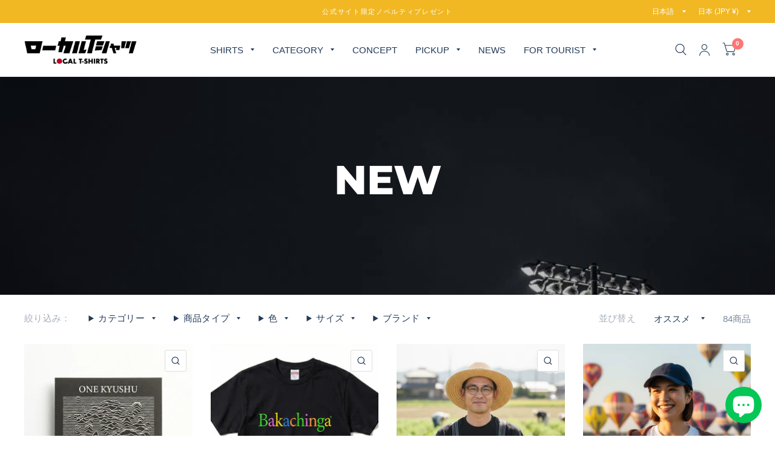

--- FILE ---
content_type: text/html; charset=utf-8
request_url: https://local-t.com/collections/new
body_size: 63784
content:
<!doctype html>
<html class="no-js" lang="ja">
<head>
	<meta charset="utf-8">
	<meta http-equiv="X-UA-Compatible" content="IE=edge,chrome=1">
	<meta name="viewport" content="width=device-width, initial-scale=1, maximum-scale=5, viewport-fit=cover">
	<meta name="theme-color" content="#ffffff">
	<link rel="canonical" href="https://local-t.com/collections/new">
	<link rel="preconnect" href="https://cdn.shopify.com" crossorigin>
	<link rel="preload" as="style" href="//local-t.com/cdn/shop/t/17/assets/app.css?v=122621999824504470331756257072">

<link rel="preload" as="image" href="//local-t.com/cdn/shop/collections/friday-night-lights_20x13_crop_center.jpg?v=1618398365" imagesrcset="//local-t.com/cdn/shop/collections/friday-night-lights_375x250_crop_center.jpg?v=1618398365 375w,//local-t.com/cdn/shop/collections/friday-night-lights_925x617_crop_center.jpg?v=1618398365 925w" imagesizes="auto">


<link rel="preload" as="script" href="//local-t.com/cdn/shop/t/17/assets/animations.min.js?v=75815849954749443751677566322">

<link rel="preload" as="script" href="//local-t.com/cdn/shop/t/17/assets/vendor.min.js?v=14404165831613794561677566322">
<link rel="preload" as="script" href="//local-t.com/cdn/shop/t/17/assets/app.min.js?v=108472045052889597241709106121">

<script>
window.lazySizesConfig = window.lazySizesConfig || {};
window.lazySizesConfig.expand = 150;
window.lazySizesConfig.loadMode = 1;
window.lazySizesConfig.loadHidden = false;
</script>


	<link rel="icon" type="image/png" href="//local-t.com/cdn/shop/files/favicon.png?crop=center&height=32&v=1615793083&width=32">

	<title>
	新作アイテム｜ローカルTシャツ &ndash; LOCAL T-SHIRTS
	</title>

	
<link rel="preconnect" href="https://fonts.shopifycdn.com" crossorigin>

<meta property="og:site_name" content="LOCAL T-SHIRTS">
<meta property="og:url" content="https://local-t.com/collections/new">
<meta property="og:title" content="新作アイテム｜ローカルTシャツ">
<meta property="og:type" content="product.group">
<meta property="og:description" content="ローカルTシャツは、福岡・佐賀・長崎・熊本・大分・宮崎・鹿児島の九州のご当地Tシャツをご当地のデザイナーと企画しています。公式オンラインストアでは、クリエイターの作品や企業コラボレーションなどの限定Tシャツを多数紹介しています。福岡Tシャツ、佐賀Tシャツ、大分Tシャツ、鹿児島Tシャツは各地のお土産店さんでもお取り扱いされています。コラボレーションパートナーも募集中！"><meta property="og:image" content="http://local-t.com/cdn/shop/collections/friday-night-lights.jpg?v=1618398365">
  <meta property="og:image:secure_url" content="https://local-t.com/cdn/shop/collections/friday-night-lights.jpg?v=1618398365">
  <meta property="og:image:width" content="925">
  <meta property="og:image:height" content="617"><meta name="twitter:site" content="@localtshirtsjp"><meta name="twitter:card" content="summary_large_image">
<meta name="twitter:title" content="新作アイテム｜ローカルTシャツ">
<meta name="twitter:description" content="ローカルTシャツは、福岡・佐賀・長崎・熊本・大分・宮崎・鹿児島の九州のご当地Tシャツをご当地のデザイナーと企画しています。公式オンラインストアでは、クリエイターの作品や企業コラボレーションなどの限定Tシャツを多数紹介しています。福岡Tシャツ、佐賀Tシャツ、大分Tシャツ、鹿児島Tシャツは各地のお土産店さんでもお取り扱いされています。コラボレーションパートナーも募集中！">


	<link href="//local-t.com/cdn/shop/t/17/assets/app.css?v=122621999824504470331756257072" rel="stylesheet" type="text/css" media="all" />

	<style data-shopify>
	


		@font-face {
  font-family: Montserrat;
  font-weight: 800;
  font-style: normal;
  font-display: swap;
  src: url("//local-t.com/cdn/fonts/montserrat/montserrat_n8.853056e398b4dadf6838423edb7abaa02f651554.woff2") format("woff2"),
       url("//local-t.com/cdn/fonts/montserrat/montserrat_n8.9201aba6104751e1b3e48577a5a739fc14862200.woff") format("woff");
}

@font-face {
  font-family: Montserrat;
  font-weight: 400;
  font-style: normal;
  font-display: swap;
  src: url("//local-t.com/cdn/fonts/montserrat/montserrat_n4.81949fa0ac9fd2021e16436151e8eaa539321637.woff2") format("woff2"),
       url("//local-t.com/cdn/fonts/montserrat/montserrat_n4.a6c632ca7b62da89c3594789ba828388aac693fe.woff") format("woff");
}

h1,h2,h3,h4,h5,h6,
	.h1,.h2,.h3,.h4,.h5,.h6,
	.logolink.text-logo,
	.customer-addresses .my-address .address-index {
		font-style: normal;
		font-weight: 800;
		font-family: Montserrat;
	}
	body,
	.body-font,
	.thb-product-detail .product-title {
		font-style: normal;
		font-weight: 400;
		font-family: Helvetica;
	}
	:root {
		--font-body-scale: 1.0;
		--font-heading-scale: 1.05;--bg-body: #ffffff;
			--bg-body-rgb: 255, 255, 255;
			--bg-color-side-panel-footer: #fafafa;--color-accent: #223a56;
			--color-accent-rgb: 34, 58, 86;--color-accent2: #ff7575;--color-accent3: #f6f6f0;--color-border: #eeeeee;--color-overlay-rgb: 9, 14, 21;--color-form-border: #dedede;--color-announcement-bar-text: #ffffff;--color-announcement-bar-bg: #f1b824;--color-header-bg: #ffffff;
			--color-header-bg-rgb: 255, 255, 255;--color-header-text: #223a56;
			--color-header-text-rgb: 34, 58, 86;--color-header-links: #223a56;--color-header-links-hover: #ff7575;--color-header-icons: #223a56;--solid-button-label: #ffffff;--outline-button-label: #223a56;--color-price: #ff7575;--color-star: #f1b824;--section-spacing-mobile: 50px;--section-spacing-desktop: 100px;--button-border-radius: 10px;--color-badge-text: #ffffff;--color-badge-sold-out: #17191b;--color-badge-sale: #ff7575;--badge-corner-radius: 3px;--color-footer-bar-bg: #f1b824;--color-footer-bar-text: #ffffff;--color-footer-text: #223a56;
			--color-footer-text-rgb: 34, 58, 86;--color-footer-link: #223a56;--color-footer-link-hover: #ff7575;--color-footer-border: #223a56;
			--color-footer-border-rgb: 34, 58, 86;--color-footer-bg: #f6f6f0;}
</style>

    <link href="//local-t.com/cdn/shop/t/17/assets/style.css?v=182242381098385058461683694143" rel="stylesheet" type="text/css" media="all" />
	<script>
		window.theme = window.theme || {};
		theme = {
			settings: {
				money_with_currency_format:"¥{{amount_no_decimals}}",
				cart_drawer:true},
			routes: {
				root_url: '/',
				cart_url: '/cart',
				cart_add_url: '/cart/add',
				search_url: '/search',
				cart_change_url: '/cart/change',
				cart_update_url: '/cart/update',
				predictive_search_url: '/search/suggest',
			},
			variantStrings: {
        addToCart: `カートに入れる`,
        soldOut: `売り切れ`,
        unavailable: `在庫がありません`,
      }
		};
	</script>
	<script>window.performance && window.performance.mark && window.performance.mark('shopify.content_for_header.start');</script><meta name="google-site-verification" content="S5TYSJk5GHk6ao7LRuRPCYw65_HcTZzlCC_3PKyj8fU">
<meta id="shopify-digital-wallet" name="shopify-digital-wallet" content="/52092698798/digital_wallets/dialog">
<meta name="shopify-checkout-api-token" content="703b00c6b9cb30c9986a37ad4ecd4005">
<meta id="in-context-paypal-metadata" data-shop-id="52092698798" data-venmo-supported="false" data-environment="production" data-locale="ja_JP" data-paypal-v4="true" data-currency="JPY">
<link rel="alternate" type="application/atom+xml" title="Feed" href="/collections/new.atom" />
<link rel="next" href="/collections/new?page=2">
<link rel="alternate" hreflang="x-default" href="https://local-t.com/collections/new">
<link rel="alternate" hreflang="ja" href="https://local-t.com/collections/new">
<link rel="alternate" hreflang="en" href="https://local-t.com/en/collections/new">
<link rel="alternate" hreflang="zh-Hans" href="https://local-t.com/zh/collections/new">
<link rel="alternate" hreflang="zh-Hans-AC" href="https://local-t.com/zh/collections/new">
<link rel="alternate" hreflang="zh-Hans-AD" href="https://local-t.com/zh/collections/new">
<link rel="alternate" hreflang="zh-Hans-AE" href="https://local-t.com/zh/collections/new">
<link rel="alternate" hreflang="zh-Hans-AF" href="https://local-t.com/zh/collections/new">
<link rel="alternate" hreflang="zh-Hans-AG" href="https://local-t.com/zh/collections/new">
<link rel="alternate" hreflang="zh-Hans-AI" href="https://local-t.com/zh/collections/new">
<link rel="alternate" hreflang="zh-Hans-AL" href="https://local-t.com/zh/collections/new">
<link rel="alternate" hreflang="zh-Hans-AM" href="https://local-t.com/zh/collections/new">
<link rel="alternate" hreflang="zh-Hans-AO" href="https://local-t.com/zh/collections/new">
<link rel="alternate" hreflang="zh-Hans-AR" href="https://local-t.com/zh/collections/new">
<link rel="alternate" hreflang="zh-Hans-AT" href="https://local-t.com/zh/collections/new">
<link rel="alternate" hreflang="zh-Hans-AU" href="https://local-t.com/zh/collections/new">
<link rel="alternate" hreflang="zh-Hans-AW" href="https://local-t.com/zh/collections/new">
<link rel="alternate" hreflang="zh-Hans-AX" href="https://local-t.com/zh/collections/new">
<link rel="alternate" hreflang="zh-Hans-AZ" href="https://local-t.com/zh/collections/new">
<link rel="alternate" hreflang="zh-Hans-BA" href="https://local-t.com/zh/collections/new">
<link rel="alternate" hreflang="zh-Hans-BB" href="https://local-t.com/zh/collections/new">
<link rel="alternate" hreflang="zh-Hans-BD" href="https://local-t.com/zh/collections/new">
<link rel="alternate" hreflang="zh-Hans-BE" href="https://local-t.com/zh/collections/new">
<link rel="alternate" hreflang="zh-Hans-BF" href="https://local-t.com/zh/collections/new">
<link rel="alternate" hreflang="zh-Hans-BG" href="https://local-t.com/zh/collections/new">
<link rel="alternate" hreflang="zh-Hans-BH" href="https://local-t.com/zh/collections/new">
<link rel="alternate" hreflang="zh-Hans-BI" href="https://local-t.com/zh/collections/new">
<link rel="alternate" hreflang="zh-Hans-BJ" href="https://local-t.com/zh/collections/new">
<link rel="alternate" hreflang="zh-Hans-BL" href="https://local-t.com/zh/collections/new">
<link rel="alternate" hreflang="zh-Hans-BM" href="https://local-t.com/zh/collections/new">
<link rel="alternate" hreflang="zh-Hans-BN" href="https://local-t.com/zh/collections/new">
<link rel="alternate" hreflang="zh-Hans-BO" href="https://local-t.com/zh/collections/new">
<link rel="alternate" hreflang="zh-Hans-BQ" href="https://local-t.com/zh/collections/new">
<link rel="alternate" hreflang="zh-Hans-BR" href="https://local-t.com/zh/collections/new">
<link rel="alternate" hreflang="zh-Hans-BS" href="https://local-t.com/zh/collections/new">
<link rel="alternate" hreflang="zh-Hans-BT" href="https://local-t.com/zh/collections/new">
<link rel="alternate" hreflang="zh-Hans-BW" href="https://local-t.com/zh/collections/new">
<link rel="alternate" hreflang="zh-Hans-BY" href="https://local-t.com/zh/collections/new">
<link rel="alternate" hreflang="zh-Hans-BZ" href="https://local-t.com/zh/collections/new">
<link rel="alternate" hreflang="zh-Hans-CA" href="https://local-t.com/zh/collections/new">
<link rel="alternate" hreflang="zh-Hans-CC" href="https://local-t.com/zh/collections/new">
<link rel="alternate" hreflang="zh-Hans-CD" href="https://local-t.com/zh/collections/new">
<link rel="alternate" hreflang="zh-Hans-CF" href="https://local-t.com/zh/collections/new">
<link rel="alternate" hreflang="zh-Hans-CG" href="https://local-t.com/zh/collections/new">
<link rel="alternate" hreflang="zh-Hans-CH" href="https://local-t.com/zh/collections/new">
<link rel="alternate" hreflang="zh-Hans-CI" href="https://local-t.com/zh/collections/new">
<link rel="alternate" hreflang="zh-Hans-CK" href="https://local-t.com/zh/collections/new">
<link rel="alternate" hreflang="zh-Hans-CL" href="https://local-t.com/zh/collections/new">
<link rel="alternate" hreflang="zh-Hans-CM" href="https://local-t.com/zh/collections/new">
<link rel="alternate" hreflang="zh-Hans-CN" href="https://local-t.com/zh/collections/new">
<link rel="alternate" hreflang="zh-Hans-CO" href="https://local-t.com/zh/collections/new">
<link rel="alternate" hreflang="zh-Hans-CR" href="https://local-t.com/zh/collections/new">
<link rel="alternate" hreflang="zh-Hans-CV" href="https://local-t.com/zh/collections/new">
<link rel="alternate" hreflang="zh-Hans-CW" href="https://local-t.com/zh/collections/new">
<link rel="alternate" hreflang="zh-Hans-CX" href="https://local-t.com/zh/collections/new">
<link rel="alternate" hreflang="zh-Hans-CY" href="https://local-t.com/zh/collections/new">
<link rel="alternate" hreflang="zh-Hans-CZ" href="https://local-t.com/zh/collections/new">
<link rel="alternate" hreflang="zh-Hans-DE" href="https://local-t.com/zh/collections/new">
<link rel="alternate" hreflang="zh-Hans-DJ" href="https://local-t.com/zh/collections/new">
<link rel="alternate" hreflang="zh-Hans-DK" href="https://local-t.com/zh/collections/new">
<link rel="alternate" hreflang="zh-Hans-DM" href="https://local-t.com/zh/collections/new">
<link rel="alternate" hreflang="zh-Hans-DO" href="https://local-t.com/zh/collections/new">
<link rel="alternate" hreflang="zh-Hans-DZ" href="https://local-t.com/zh/collections/new">
<link rel="alternate" hreflang="zh-Hans-EC" href="https://local-t.com/zh/collections/new">
<link rel="alternate" hreflang="zh-Hans-EE" href="https://local-t.com/zh/collections/new">
<link rel="alternate" hreflang="zh-Hans-EG" href="https://local-t.com/zh/collections/new">
<link rel="alternate" hreflang="zh-Hans-EH" href="https://local-t.com/zh/collections/new">
<link rel="alternate" hreflang="zh-Hans-ER" href="https://local-t.com/zh/collections/new">
<link rel="alternate" hreflang="zh-Hans-ES" href="https://local-t.com/zh/collections/new">
<link rel="alternate" hreflang="zh-Hans-ET" href="https://local-t.com/zh/collections/new">
<link rel="alternate" hreflang="zh-Hans-FI" href="https://local-t.com/zh/collections/new">
<link rel="alternate" hreflang="zh-Hans-FJ" href="https://local-t.com/zh/collections/new">
<link rel="alternate" hreflang="zh-Hans-FK" href="https://local-t.com/zh/collections/new">
<link rel="alternate" hreflang="zh-Hans-FO" href="https://local-t.com/zh/collections/new">
<link rel="alternate" hreflang="zh-Hans-FR" href="https://local-t.com/zh/collections/new">
<link rel="alternate" hreflang="zh-Hans-GA" href="https://local-t.com/zh/collections/new">
<link rel="alternate" hreflang="zh-Hans-GB" href="https://local-t.com/zh/collections/new">
<link rel="alternate" hreflang="zh-Hans-GD" href="https://local-t.com/zh/collections/new">
<link rel="alternate" hreflang="zh-Hans-GE" href="https://local-t.com/zh/collections/new">
<link rel="alternate" hreflang="zh-Hans-GF" href="https://local-t.com/zh/collections/new">
<link rel="alternate" hreflang="zh-Hans-GG" href="https://local-t.com/zh/collections/new">
<link rel="alternate" hreflang="zh-Hans-GH" href="https://local-t.com/zh/collections/new">
<link rel="alternate" hreflang="zh-Hans-GI" href="https://local-t.com/zh/collections/new">
<link rel="alternate" hreflang="zh-Hans-GL" href="https://local-t.com/zh/collections/new">
<link rel="alternate" hreflang="zh-Hans-GM" href="https://local-t.com/zh/collections/new">
<link rel="alternate" hreflang="zh-Hans-GN" href="https://local-t.com/zh/collections/new">
<link rel="alternate" hreflang="zh-Hans-GP" href="https://local-t.com/zh/collections/new">
<link rel="alternate" hreflang="zh-Hans-GQ" href="https://local-t.com/zh/collections/new">
<link rel="alternate" hreflang="zh-Hans-GR" href="https://local-t.com/zh/collections/new">
<link rel="alternate" hreflang="zh-Hans-GS" href="https://local-t.com/zh/collections/new">
<link rel="alternate" hreflang="zh-Hans-GT" href="https://local-t.com/zh/collections/new">
<link rel="alternate" hreflang="zh-Hans-GW" href="https://local-t.com/zh/collections/new">
<link rel="alternate" hreflang="zh-Hans-GY" href="https://local-t.com/zh/collections/new">
<link rel="alternate" hreflang="zh-Hans-HK" href="https://local-t.com/zh/collections/new">
<link rel="alternate" hreflang="zh-Hans-HN" href="https://local-t.com/zh/collections/new">
<link rel="alternate" hreflang="zh-Hans-HR" href="https://local-t.com/zh/collections/new">
<link rel="alternate" hreflang="zh-Hans-HT" href="https://local-t.com/zh/collections/new">
<link rel="alternate" hreflang="zh-Hans-HU" href="https://local-t.com/zh/collections/new">
<link rel="alternate" hreflang="zh-Hans-ID" href="https://local-t.com/zh/collections/new">
<link rel="alternate" hreflang="zh-Hans-IE" href="https://local-t.com/zh/collections/new">
<link rel="alternate" hreflang="zh-Hans-IL" href="https://local-t.com/zh/collections/new">
<link rel="alternate" hreflang="zh-Hans-IM" href="https://local-t.com/zh/collections/new">
<link rel="alternate" hreflang="zh-Hans-IN" href="https://local-t.com/zh/collections/new">
<link rel="alternate" hreflang="zh-Hans-IO" href="https://local-t.com/zh/collections/new">
<link rel="alternate" hreflang="zh-Hans-IQ" href="https://local-t.com/zh/collections/new">
<link rel="alternate" hreflang="zh-Hans-IS" href="https://local-t.com/zh/collections/new">
<link rel="alternate" hreflang="zh-Hans-IT" href="https://local-t.com/zh/collections/new">
<link rel="alternate" hreflang="zh-Hans-JE" href="https://local-t.com/zh/collections/new">
<link rel="alternate" hreflang="zh-Hans-JM" href="https://local-t.com/zh/collections/new">
<link rel="alternate" hreflang="zh-Hans-JO" href="https://local-t.com/zh/collections/new">
<link rel="alternate" hreflang="zh-Hans-JP" href="https://local-t.com/zh/collections/new">
<link rel="alternate" hreflang="zh-Hans-KE" href="https://local-t.com/zh/collections/new">
<link rel="alternate" hreflang="zh-Hans-KG" href="https://local-t.com/zh/collections/new">
<link rel="alternate" hreflang="zh-Hans-KH" href="https://local-t.com/zh/collections/new">
<link rel="alternate" hreflang="zh-Hans-KI" href="https://local-t.com/zh/collections/new">
<link rel="alternate" hreflang="zh-Hans-KM" href="https://local-t.com/zh/collections/new">
<link rel="alternate" hreflang="zh-Hans-KN" href="https://local-t.com/zh/collections/new">
<link rel="alternate" hreflang="zh-Hans-KR" href="https://local-t.com/zh/collections/new">
<link rel="alternate" hreflang="zh-Hans-KW" href="https://local-t.com/zh/collections/new">
<link rel="alternate" hreflang="zh-Hans-KY" href="https://local-t.com/zh/collections/new">
<link rel="alternate" hreflang="zh-Hans-KZ" href="https://local-t.com/zh/collections/new">
<link rel="alternate" hreflang="zh-Hans-LA" href="https://local-t.com/zh/collections/new">
<link rel="alternate" hreflang="zh-Hans-LB" href="https://local-t.com/zh/collections/new">
<link rel="alternate" hreflang="zh-Hans-LC" href="https://local-t.com/zh/collections/new">
<link rel="alternate" hreflang="zh-Hans-LI" href="https://local-t.com/zh/collections/new">
<link rel="alternate" hreflang="zh-Hans-LK" href="https://local-t.com/zh/collections/new">
<link rel="alternate" hreflang="zh-Hans-LR" href="https://local-t.com/zh/collections/new">
<link rel="alternate" hreflang="zh-Hans-LS" href="https://local-t.com/zh/collections/new">
<link rel="alternate" hreflang="zh-Hans-LT" href="https://local-t.com/zh/collections/new">
<link rel="alternate" hreflang="zh-Hans-LU" href="https://local-t.com/zh/collections/new">
<link rel="alternate" hreflang="zh-Hans-LV" href="https://local-t.com/zh/collections/new">
<link rel="alternate" hreflang="zh-Hans-LY" href="https://local-t.com/zh/collections/new">
<link rel="alternate" hreflang="zh-Hans-MA" href="https://local-t.com/zh/collections/new">
<link rel="alternate" hreflang="zh-Hans-MC" href="https://local-t.com/zh/collections/new">
<link rel="alternate" hreflang="zh-Hans-MD" href="https://local-t.com/zh/collections/new">
<link rel="alternate" hreflang="zh-Hans-ME" href="https://local-t.com/zh/collections/new">
<link rel="alternate" hreflang="zh-Hans-MF" href="https://local-t.com/zh/collections/new">
<link rel="alternate" hreflang="zh-Hans-MG" href="https://local-t.com/zh/collections/new">
<link rel="alternate" hreflang="zh-Hans-MK" href="https://local-t.com/zh/collections/new">
<link rel="alternate" hreflang="zh-Hans-ML" href="https://local-t.com/zh/collections/new">
<link rel="alternate" hreflang="zh-Hans-MM" href="https://local-t.com/zh/collections/new">
<link rel="alternate" hreflang="zh-Hans-MN" href="https://local-t.com/zh/collections/new">
<link rel="alternate" hreflang="zh-Hans-MO" href="https://local-t.com/zh/collections/new">
<link rel="alternate" hreflang="zh-Hans-MQ" href="https://local-t.com/zh/collections/new">
<link rel="alternate" hreflang="zh-Hans-MR" href="https://local-t.com/zh/collections/new">
<link rel="alternate" hreflang="zh-Hans-MS" href="https://local-t.com/zh/collections/new">
<link rel="alternate" hreflang="zh-Hans-MT" href="https://local-t.com/zh/collections/new">
<link rel="alternate" hreflang="zh-Hans-MU" href="https://local-t.com/zh/collections/new">
<link rel="alternate" hreflang="zh-Hans-MV" href="https://local-t.com/zh/collections/new">
<link rel="alternate" hreflang="zh-Hans-MW" href="https://local-t.com/zh/collections/new">
<link rel="alternate" hreflang="zh-Hans-MX" href="https://local-t.com/zh/collections/new">
<link rel="alternate" hreflang="zh-Hans-MY" href="https://local-t.com/zh/collections/new">
<link rel="alternate" hreflang="zh-Hans-MZ" href="https://local-t.com/zh/collections/new">
<link rel="alternate" hreflang="zh-Hans-NA" href="https://local-t.com/zh/collections/new">
<link rel="alternate" hreflang="zh-Hans-NC" href="https://local-t.com/zh/collections/new">
<link rel="alternate" hreflang="zh-Hans-NE" href="https://local-t.com/zh/collections/new">
<link rel="alternate" hreflang="zh-Hans-NF" href="https://local-t.com/zh/collections/new">
<link rel="alternate" hreflang="zh-Hans-NG" href="https://local-t.com/zh/collections/new">
<link rel="alternate" hreflang="zh-Hans-NI" href="https://local-t.com/zh/collections/new">
<link rel="alternate" hreflang="zh-Hans-NL" href="https://local-t.com/zh/collections/new">
<link rel="alternate" hreflang="zh-Hans-NO" href="https://local-t.com/zh/collections/new">
<link rel="alternate" hreflang="zh-Hans-NP" href="https://local-t.com/zh/collections/new">
<link rel="alternate" hreflang="zh-Hans-NR" href="https://local-t.com/zh/collections/new">
<link rel="alternate" hreflang="zh-Hans-NU" href="https://local-t.com/zh/collections/new">
<link rel="alternate" hreflang="zh-Hans-NZ" href="https://local-t.com/zh/collections/new">
<link rel="alternate" hreflang="zh-Hans-OM" href="https://local-t.com/zh/collections/new">
<link rel="alternate" hreflang="zh-Hans-PA" href="https://local-t.com/zh/collections/new">
<link rel="alternate" hreflang="zh-Hans-PE" href="https://local-t.com/zh/collections/new">
<link rel="alternate" hreflang="zh-Hans-PF" href="https://local-t.com/zh/collections/new">
<link rel="alternate" hreflang="zh-Hans-PG" href="https://local-t.com/zh/collections/new">
<link rel="alternate" hreflang="zh-Hans-PH" href="https://local-t.com/zh/collections/new">
<link rel="alternate" hreflang="zh-Hans-PK" href="https://local-t.com/zh/collections/new">
<link rel="alternate" hreflang="zh-Hans-PL" href="https://local-t.com/zh/collections/new">
<link rel="alternate" hreflang="zh-Hans-PM" href="https://local-t.com/zh/collections/new">
<link rel="alternate" hreflang="zh-Hans-PN" href="https://local-t.com/zh/collections/new">
<link rel="alternate" hreflang="zh-Hans-PS" href="https://local-t.com/zh/collections/new">
<link rel="alternate" hreflang="zh-Hans-PT" href="https://local-t.com/zh/collections/new">
<link rel="alternate" hreflang="zh-Hans-PY" href="https://local-t.com/zh/collections/new">
<link rel="alternate" hreflang="zh-Hans-QA" href="https://local-t.com/zh/collections/new">
<link rel="alternate" hreflang="zh-Hans-RE" href="https://local-t.com/zh/collections/new">
<link rel="alternate" hreflang="zh-Hans-RO" href="https://local-t.com/zh/collections/new">
<link rel="alternate" hreflang="zh-Hans-RS" href="https://local-t.com/zh/collections/new">
<link rel="alternate" hreflang="zh-Hans-RU" href="https://local-t.com/zh/collections/new">
<link rel="alternate" hreflang="zh-Hans-RW" href="https://local-t.com/zh/collections/new">
<link rel="alternate" hreflang="zh-Hans-SA" href="https://local-t.com/zh/collections/new">
<link rel="alternate" hreflang="zh-Hans-SB" href="https://local-t.com/zh/collections/new">
<link rel="alternate" hreflang="zh-Hans-SC" href="https://local-t.com/zh/collections/new">
<link rel="alternate" hreflang="zh-Hans-SD" href="https://local-t.com/zh/collections/new">
<link rel="alternate" hreflang="zh-Hans-SE" href="https://local-t.com/zh/collections/new">
<link rel="alternate" hreflang="zh-Hans-SG" href="https://local-t.com/zh/collections/new">
<link rel="alternate" hreflang="zh-Hans-SH" href="https://local-t.com/zh/collections/new">
<link rel="alternate" hreflang="zh-Hans-SI" href="https://local-t.com/zh/collections/new">
<link rel="alternate" hreflang="zh-Hans-SJ" href="https://local-t.com/zh/collections/new">
<link rel="alternate" hreflang="zh-Hans-SK" href="https://local-t.com/zh/collections/new">
<link rel="alternate" hreflang="zh-Hans-SL" href="https://local-t.com/zh/collections/new">
<link rel="alternate" hreflang="zh-Hans-SM" href="https://local-t.com/zh/collections/new">
<link rel="alternate" hreflang="zh-Hans-SN" href="https://local-t.com/zh/collections/new">
<link rel="alternate" hreflang="zh-Hans-SO" href="https://local-t.com/zh/collections/new">
<link rel="alternate" hreflang="zh-Hans-SR" href="https://local-t.com/zh/collections/new">
<link rel="alternate" hreflang="zh-Hans-SS" href="https://local-t.com/zh/collections/new">
<link rel="alternate" hreflang="zh-Hans-ST" href="https://local-t.com/zh/collections/new">
<link rel="alternate" hreflang="zh-Hans-SV" href="https://local-t.com/zh/collections/new">
<link rel="alternate" hreflang="zh-Hans-SX" href="https://local-t.com/zh/collections/new">
<link rel="alternate" hreflang="zh-Hans-SZ" href="https://local-t.com/zh/collections/new">
<link rel="alternate" hreflang="zh-Hans-TA" href="https://local-t.com/zh/collections/new">
<link rel="alternate" hreflang="zh-Hans-TC" href="https://local-t.com/zh/collections/new">
<link rel="alternate" hreflang="zh-Hans-TD" href="https://local-t.com/zh/collections/new">
<link rel="alternate" hreflang="zh-Hans-TF" href="https://local-t.com/zh/collections/new">
<link rel="alternate" hreflang="zh-Hans-TG" href="https://local-t.com/zh/collections/new">
<link rel="alternate" hreflang="zh-Hans-TH" href="https://local-t.com/zh/collections/new">
<link rel="alternate" hreflang="zh-Hans-TJ" href="https://local-t.com/zh/collections/new">
<link rel="alternate" hreflang="zh-Hans-TK" href="https://local-t.com/zh/collections/new">
<link rel="alternate" hreflang="zh-Hans-TL" href="https://local-t.com/zh/collections/new">
<link rel="alternate" hreflang="zh-Hans-TM" href="https://local-t.com/zh/collections/new">
<link rel="alternate" hreflang="zh-Hans-TN" href="https://local-t.com/zh/collections/new">
<link rel="alternate" hreflang="zh-Hans-TO" href="https://local-t.com/zh/collections/new">
<link rel="alternate" hreflang="zh-Hans-TR" href="https://local-t.com/zh/collections/new">
<link rel="alternate" hreflang="zh-Hans-TT" href="https://local-t.com/zh/collections/new">
<link rel="alternate" hreflang="zh-Hans-TV" href="https://local-t.com/zh/collections/new">
<link rel="alternate" hreflang="zh-Hans-TW" href="https://local-t.com/zh/collections/new">
<link rel="alternate" hreflang="zh-Hans-TZ" href="https://local-t.com/zh/collections/new">
<link rel="alternate" hreflang="zh-Hans-UA" href="https://local-t.com/zh/collections/new">
<link rel="alternate" hreflang="zh-Hans-UG" href="https://local-t.com/zh/collections/new">
<link rel="alternate" hreflang="zh-Hans-UM" href="https://local-t.com/zh/collections/new">
<link rel="alternate" hreflang="zh-Hans-US" href="https://local-t.com/zh/collections/new">
<link rel="alternate" hreflang="zh-Hans-UY" href="https://local-t.com/zh/collections/new">
<link rel="alternate" hreflang="zh-Hans-UZ" href="https://local-t.com/zh/collections/new">
<link rel="alternate" hreflang="zh-Hans-VA" href="https://local-t.com/zh/collections/new">
<link rel="alternate" hreflang="zh-Hans-VC" href="https://local-t.com/zh/collections/new">
<link rel="alternate" hreflang="zh-Hans-VE" href="https://local-t.com/zh/collections/new">
<link rel="alternate" hreflang="zh-Hans-VG" href="https://local-t.com/zh/collections/new">
<link rel="alternate" hreflang="zh-Hans-VN" href="https://local-t.com/zh/collections/new">
<link rel="alternate" hreflang="zh-Hans-VU" href="https://local-t.com/zh/collections/new">
<link rel="alternate" hreflang="zh-Hans-WF" href="https://local-t.com/zh/collections/new">
<link rel="alternate" hreflang="zh-Hans-WS" href="https://local-t.com/zh/collections/new">
<link rel="alternate" hreflang="zh-Hans-XK" href="https://local-t.com/zh/collections/new">
<link rel="alternate" hreflang="zh-Hans-YE" href="https://local-t.com/zh/collections/new">
<link rel="alternate" hreflang="zh-Hans-YT" href="https://local-t.com/zh/collections/new">
<link rel="alternate" hreflang="zh-Hans-ZA" href="https://local-t.com/zh/collections/new">
<link rel="alternate" hreflang="zh-Hans-ZM" href="https://local-t.com/zh/collections/new">
<link rel="alternate" hreflang="zh-Hans-ZW" href="https://local-t.com/zh/collections/new">
<link rel="alternate" type="application/json+oembed" href="https://local-t.com/collections/new.oembed">
<script async="async" src="/checkouts/internal/preloads.js?locale=ja-JP"></script>
<link rel="preconnect" href="https://shop.app" crossorigin="anonymous">
<script async="async" src="https://shop.app/checkouts/internal/preloads.js?locale=ja-JP&shop_id=52092698798" crossorigin="anonymous"></script>
<script id="apple-pay-shop-capabilities" type="application/json">{"shopId":52092698798,"countryCode":"JP","currencyCode":"JPY","merchantCapabilities":["supports3DS"],"merchantId":"gid:\/\/shopify\/Shop\/52092698798","merchantName":"LOCAL T-SHIRTS","requiredBillingContactFields":["postalAddress","email","phone"],"requiredShippingContactFields":["postalAddress","email","phone"],"shippingType":"shipping","supportedNetworks":["visa","masterCard","amex","jcb","discover"],"total":{"type":"pending","label":"LOCAL T-SHIRTS","amount":"1.00"},"shopifyPaymentsEnabled":true,"supportsSubscriptions":true}</script>
<script id="shopify-features" type="application/json">{"accessToken":"703b00c6b9cb30c9986a37ad4ecd4005","betas":["rich-media-storefront-analytics"],"domain":"local-t.com","predictiveSearch":false,"shopId":52092698798,"locale":"ja"}</script>
<script>var Shopify = Shopify || {};
Shopify.shop = "bakachinga.myshopify.com";
Shopify.locale = "ja";
Shopify.currency = {"active":"JPY","rate":"1.0"};
Shopify.country = "JP";
Shopify.theme = {"name":"Habitat","id":131813507246,"schema_name":"Habitat","schema_version":"1.5.1","theme_store_id":1581,"role":"main"};
Shopify.theme.handle = "null";
Shopify.theme.style = {"id":null,"handle":null};
Shopify.cdnHost = "local-t.com/cdn";
Shopify.routes = Shopify.routes || {};
Shopify.routes.root = "/";</script>
<script type="module">!function(o){(o.Shopify=o.Shopify||{}).modules=!0}(window);</script>
<script>!function(o){function n(){var o=[];function n(){o.push(Array.prototype.slice.apply(arguments))}return n.q=o,n}var t=o.Shopify=o.Shopify||{};t.loadFeatures=n(),t.autoloadFeatures=n()}(window);</script>
<script>
  window.ShopifyPay = window.ShopifyPay || {};
  window.ShopifyPay.apiHost = "shop.app\/pay";
  window.ShopifyPay.redirectState = null;
</script>
<script id="shop-js-analytics" type="application/json">{"pageType":"collection"}</script>
<script defer="defer" async type="module" src="//local-t.com/cdn/shopifycloud/shop-js/modules/v2/client.init-shop-cart-sync_Cun6Ba8E.ja.esm.js"></script>
<script defer="defer" async type="module" src="//local-t.com/cdn/shopifycloud/shop-js/modules/v2/chunk.common_DGWubyOB.esm.js"></script>
<script type="module">
  await import("//local-t.com/cdn/shopifycloud/shop-js/modules/v2/client.init-shop-cart-sync_Cun6Ba8E.ja.esm.js");
await import("//local-t.com/cdn/shopifycloud/shop-js/modules/v2/chunk.common_DGWubyOB.esm.js");

  window.Shopify.SignInWithShop?.initShopCartSync?.({"fedCMEnabled":true,"windoidEnabled":true});

</script>
<script>
  window.Shopify = window.Shopify || {};
  if (!window.Shopify.featureAssets) window.Shopify.featureAssets = {};
  window.Shopify.featureAssets['shop-js'] = {"shop-cart-sync":["modules/v2/client.shop-cart-sync_kpadWrR6.ja.esm.js","modules/v2/chunk.common_DGWubyOB.esm.js"],"init-fed-cm":["modules/v2/client.init-fed-cm_deEwcgdG.ja.esm.js","modules/v2/chunk.common_DGWubyOB.esm.js"],"shop-button":["modules/v2/client.shop-button_Bgl7Akkx.ja.esm.js","modules/v2/chunk.common_DGWubyOB.esm.js"],"shop-cash-offers":["modules/v2/client.shop-cash-offers_CGfJizyJ.ja.esm.js","modules/v2/chunk.common_DGWubyOB.esm.js","modules/v2/chunk.modal_Ba7vk6QP.esm.js"],"init-windoid":["modules/v2/client.init-windoid_DLaIoEuB.ja.esm.js","modules/v2/chunk.common_DGWubyOB.esm.js"],"shop-toast-manager":["modules/v2/client.shop-toast-manager_BZdAlEPY.ja.esm.js","modules/v2/chunk.common_DGWubyOB.esm.js"],"init-shop-email-lookup-coordinator":["modules/v2/client.init-shop-email-lookup-coordinator_BxGPdBrh.ja.esm.js","modules/v2/chunk.common_DGWubyOB.esm.js"],"init-shop-cart-sync":["modules/v2/client.init-shop-cart-sync_Cun6Ba8E.ja.esm.js","modules/v2/chunk.common_DGWubyOB.esm.js"],"avatar":["modules/v2/client.avatar_BTnouDA3.ja.esm.js"],"pay-button":["modules/v2/client.pay-button_iRJggQYg.ja.esm.js","modules/v2/chunk.common_DGWubyOB.esm.js"],"init-customer-accounts":["modules/v2/client.init-customer-accounts_BbQrQ-BF.ja.esm.js","modules/v2/client.shop-login-button_CXxZBmJa.ja.esm.js","modules/v2/chunk.common_DGWubyOB.esm.js","modules/v2/chunk.modal_Ba7vk6QP.esm.js"],"init-shop-for-new-customer-accounts":["modules/v2/client.init-shop-for-new-customer-accounts_48e-446J.ja.esm.js","modules/v2/client.shop-login-button_CXxZBmJa.ja.esm.js","modules/v2/chunk.common_DGWubyOB.esm.js","modules/v2/chunk.modal_Ba7vk6QP.esm.js"],"shop-login-button":["modules/v2/client.shop-login-button_CXxZBmJa.ja.esm.js","modules/v2/chunk.common_DGWubyOB.esm.js","modules/v2/chunk.modal_Ba7vk6QP.esm.js"],"init-customer-accounts-sign-up":["modules/v2/client.init-customer-accounts-sign-up_Bb65hYMR.ja.esm.js","modules/v2/client.shop-login-button_CXxZBmJa.ja.esm.js","modules/v2/chunk.common_DGWubyOB.esm.js","modules/v2/chunk.modal_Ba7vk6QP.esm.js"],"shop-follow-button":["modules/v2/client.shop-follow-button_BO2OQvUT.ja.esm.js","modules/v2/chunk.common_DGWubyOB.esm.js","modules/v2/chunk.modal_Ba7vk6QP.esm.js"],"checkout-modal":["modules/v2/client.checkout-modal__QRFVvMA.ja.esm.js","modules/v2/chunk.common_DGWubyOB.esm.js","modules/v2/chunk.modal_Ba7vk6QP.esm.js"],"lead-capture":["modules/v2/client.lead-capture_Be4qr8sG.ja.esm.js","modules/v2/chunk.common_DGWubyOB.esm.js","modules/v2/chunk.modal_Ba7vk6QP.esm.js"],"shop-login":["modules/v2/client.shop-login_BCaq99Td.ja.esm.js","modules/v2/chunk.common_DGWubyOB.esm.js","modules/v2/chunk.modal_Ba7vk6QP.esm.js"],"payment-terms":["modules/v2/client.payment-terms_C-1Cu6jg.ja.esm.js","modules/v2/chunk.common_DGWubyOB.esm.js","modules/v2/chunk.modal_Ba7vk6QP.esm.js"]};
</script>
<script>(function() {
  var isLoaded = false;
  function asyncLoad() {
    if (isLoaded) return;
    isLoaded = true;
    var urls = ["\/\/cdn.shopify.com\/proxy\/e17df556b1ab5cb3b7b15b3a2343db1fc846c7cff89b8c8badef6b600ec81ab2\/static.cdn.printful.com\/static\/js\/external\/shopify-product-customizer.js?v=0.28\u0026shop=bakachinga.myshopify.com\u0026sp-cache-control=cHVibGljLCBtYXgtYWdlPTkwMA"];
    for (var i = 0; i < urls.length; i++) {
      var s = document.createElement('script');
      s.type = 'text/javascript';
      s.async = true;
      s.src = urls[i];
      var x = document.getElementsByTagName('script')[0];
      x.parentNode.insertBefore(s, x);
    }
  };
  if(window.attachEvent) {
    window.attachEvent('onload', asyncLoad);
  } else {
    window.addEventListener('load', asyncLoad, false);
  }
})();</script>
<script id="__st">var __st={"a":52092698798,"offset":32400,"reqid":"3661de48-d14c-410e-8429-fce45db66f1a-1768652786","pageurl":"local-t.com\/collections\/new","u":"b3d1871c46f8","p":"collection","rtyp":"collection","rid":264748466350};</script>
<script>window.ShopifyPaypalV4VisibilityTracking = true;</script>
<script id="captcha-bootstrap">!function(){'use strict';const t='contact',e='account',n='new_comment',o=[[t,t],['blogs',n],['comments',n],[t,'customer']],c=[[e,'customer_login'],[e,'guest_login'],[e,'recover_customer_password'],[e,'create_customer']],r=t=>t.map((([t,e])=>`form[action*='/${t}']:not([data-nocaptcha='true']) input[name='form_type'][value='${e}']`)).join(','),a=t=>()=>t?[...document.querySelectorAll(t)].map((t=>t.form)):[];function s(){const t=[...o],e=r(t);return a(e)}const i='password',u='form_key',d=['recaptcha-v3-token','g-recaptcha-response','h-captcha-response',i],f=()=>{try{return window.sessionStorage}catch{return}},m='__shopify_v',_=t=>t.elements[u];function p(t,e,n=!1){try{const o=window.sessionStorage,c=JSON.parse(o.getItem(e)),{data:r}=function(t){const{data:e,action:n}=t;return t[m]||n?{data:e,action:n}:{data:t,action:n}}(c);for(const[e,n]of Object.entries(r))t.elements[e]&&(t.elements[e].value=n);n&&o.removeItem(e)}catch(o){console.error('form repopulation failed',{error:o})}}const l='form_type',E='cptcha';function T(t){t.dataset[E]=!0}const w=window,h=w.document,L='Shopify',v='ce_forms',y='captcha';let A=!1;((t,e)=>{const n=(g='f06e6c50-85a8-45c8-87d0-21a2b65856fe',I='https://cdn.shopify.com/shopifycloud/storefront-forms-hcaptcha/ce_storefront_forms_captcha_hcaptcha.v1.5.2.iife.js',D={infoText:'hCaptchaによる保護',privacyText:'プライバシー',termsText:'利用規約'},(t,e,n)=>{const o=w[L][v],c=o.bindForm;if(c)return c(t,g,e,D).then(n);var r;o.q.push([[t,g,e,D],n]),r=I,A||(h.body.append(Object.assign(h.createElement('script'),{id:'captcha-provider',async:!0,src:r})),A=!0)});var g,I,D;w[L]=w[L]||{},w[L][v]=w[L][v]||{},w[L][v].q=[],w[L][y]=w[L][y]||{},w[L][y].protect=function(t,e){n(t,void 0,e),T(t)},Object.freeze(w[L][y]),function(t,e,n,w,h,L){const[v,y,A,g]=function(t,e,n){const i=e?o:[],u=t?c:[],d=[...i,...u],f=r(d),m=r(i),_=r(d.filter((([t,e])=>n.includes(e))));return[a(f),a(m),a(_),s()]}(w,h,L),I=t=>{const e=t.target;return e instanceof HTMLFormElement?e:e&&e.form},D=t=>v().includes(t);t.addEventListener('submit',(t=>{const e=I(t);if(!e)return;const n=D(e)&&!e.dataset.hcaptchaBound&&!e.dataset.recaptchaBound,o=_(e),c=g().includes(e)&&(!o||!o.value);(n||c)&&t.preventDefault(),c&&!n&&(function(t){try{if(!f())return;!function(t){const e=f();if(!e)return;const n=_(t);if(!n)return;const o=n.value;o&&e.removeItem(o)}(t);const e=Array.from(Array(32),(()=>Math.random().toString(36)[2])).join('');!function(t,e){_(t)||t.append(Object.assign(document.createElement('input'),{type:'hidden',name:u})),t.elements[u].value=e}(t,e),function(t,e){const n=f();if(!n)return;const o=[...t.querySelectorAll(`input[type='${i}']`)].map((({name:t})=>t)),c=[...d,...o],r={};for(const[a,s]of new FormData(t).entries())c.includes(a)||(r[a]=s);n.setItem(e,JSON.stringify({[m]:1,action:t.action,data:r}))}(t,e)}catch(e){console.error('failed to persist form',e)}}(e),e.submit())}));const S=(t,e)=>{t&&!t.dataset[E]&&(n(t,e.some((e=>e===t))),T(t))};for(const o of['focusin','change'])t.addEventListener(o,(t=>{const e=I(t);D(e)&&S(e,y())}));const B=e.get('form_key'),M=e.get(l),P=B&&M;t.addEventListener('DOMContentLoaded',(()=>{const t=y();if(P)for(const e of t)e.elements[l].value===M&&p(e,B);[...new Set([...A(),...v().filter((t=>'true'===t.dataset.shopifyCaptcha))])].forEach((e=>S(e,t)))}))}(h,new URLSearchParams(w.location.search),n,t,e,['guest_login'])})(!0,!0)}();</script>
<script integrity="sha256-4kQ18oKyAcykRKYeNunJcIwy7WH5gtpwJnB7kiuLZ1E=" data-source-attribution="shopify.loadfeatures" defer="defer" src="//local-t.com/cdn/shopifycloud/storefront/assets/storefront/load_feature-a0a9edcb.js" crossorigin="anonymous"></script>
<script crossorigin="anonymous" defer="defer" src="//local-t.com/cdn/shopifycloud/storefront/assets/shopify_pay/storefront-65b4c6d7.js?v=20250812"></script>
<script data-source-attribution="shopify.dynamic_checkout.dynamic.init">var Shopify=Shopify||{};Shopify.PaymentButton=Shopify.PaymentButton||{isStorefrontPortableWallets:!0,init:function(){window.Shopify.PaymentButton.init=function(){};var t=document.createElement("script");t.src="https://local-t.com/cdn/shopifycloud/portable-wallets/latest/portable-wallets.ja.js",t.type="module",document.head.appendChild(t)}};
</script>
<script data-source-attribution="shopify.dynamic_checkout.buyer_consent">
  function portableWalletsHideBuyerConsent(e){var t=document.getElementById("shopify-buyer-consent"),n=document.getElementById("shopify-subscription-policy-button");t&&n&&(t.classList.add("hidden"),t.setAttribute("aria-hidden","true"),n.removeEventListener("click",e))}function portableWalletsShowBuyerConsent(e){var t=document.getElementById("shopify-buyer-consent"),n=document.getElementById("shopify-subscription-policy-button");t&&n&&(t.classList.remove("hidden"),t.removeAttribute("aria-hidden"),n.addEventListener("click",e))}window.Shopify?.PaymentButton&&(window.Shopify.PaymentButton.hideBuyerConsent=portableWalletsHideBuyerConsent,window.Shopify.PaymentButton.showBuyerConsent=portableWalletsShowBuyerConsent);
</script>
<script data-source-attribution="shopify.dynamic_checkout.cart.bootstrap">document.addEventListener("DOMContentLoaded",(function(){function t(){return document.querySelector("shopify-accelerated-checkout-cart, shopify-accelerated-checkout")}if(t())Shopify.PaymentButton.init();else{new MutationObserver((function(e,n){t()&&(Shopify.PaymentButton.init(),n.disconnect())})).observe(document.body,{childList:!0,subtree:!0})}}));
</script>
<link id="shopify-accelerated-checkout-styles" rel="stylesheet" media="screen" href="https://local-t.com/cdn/shopifycloud/portable-wallets/latest/accelerated-checkout-backwards-compat.css" crossorigin="anonymous">
<style id="shopify-accelerated-checkout-cart">
        #shopify-buyer-consent {
  margin-top: 1em;
  display: inline-block;
  width: 100%;
}

#shopify-buyer-consent.hidden {
  display: none;
}

#shopify-subscription-policy-button {
  background: none;
  border: none;
  padding: 0;
  text-decoration: underline;
  font-size: inherit;
  cursor: pointer;
}

#shopify-subscription-policy-button::before {
  box-shadow: none;
}

      </style>

<script>window.performance && window.performance.mark && window.performance.mark('shopify.content_for_header.end');</script> <!-- Header hook for plugins -->

<!--PaidyWidget用--><script
src="https://cdn.paidy.com/promotional-messaging/general/paidy-upsell-widget.
js" defer="defer"></script><!--PaidyWidget用END-->
  
	<script>document.documentElement.className = document.documentElement.className.replace('no-js', 'js');</script>
<!-- BEGIN app block: shopify://apps/all-in-gift/blocks/embed/14c78036-27a0-4098-a9e3-c3f1525dedff --><script id='huckleberry-all-in-gift-embed-script' type="text/javascript" src="https://gift-script-pr.pages.dev/script.js?shop=bakachinga.myshopify.com" defer></script>
<!-- END app block --><script src="https://cdn.shopify.com/extensions/019ba1fd-d39b-7fca-92c2-cfa883e82613/globo-color-swatch-213/assets/globoswatch.js" type="text/javascript" defer="defer"></script>
<script src="https://cdn.shopify.com/extensions/cfc76123-b24f-4e9a-a1dc-585518796af7/forms-2294/assets/shopify-forms-loader.js" type="text/javascript" defer="defer"></script>
<script src="https://cdn.shopify.com/extensions/7bc9bb47-adfa-4267-963e-cadee5096caf/inbox-1252/assets/inbox-chat-loader.js" type="text/javascript" defer="defer"></script>
<script src="https://cdn.shopify.com/extensions/019b0289-a7b2-75c4-bc89-75da59821462/avada-app-75/assets/air-reviews.js" type="text/javascript" defer="defer"></script>
<link href="https://monorail-edge.shopifysvc.com" rel="dns-prefetch">
<script>(function(){if ("sendBeacon" in navigator && "performance" in window) {try {var session_token_from_headers = performance.getEntriesByType('navigation')[0].serverTiming.find(x => x.name == '_s').description;} catch {var session_token_from_headers = undefined;}var session_cookie_matches = document.cookie.match(/_shopify_s=([^;]*)/);var session_token_from_cookie = session_cookie_matches && session_cookie_matches.length === 2 ? session_cookie_matches[1] : "";var session_token = session_token_from_headers || session_token_from_cookie || "";function handle_abandonment_event(e) {var entries = performance.getEntries().filter(function(entry) {return /monorail-edge.shopifysvc.com/.test(entry.name);});if (!window.abandonment_tracked && entries.length === 0) {window.abandonment_tracked = true;var currentMs = Date.now();var navigation_start = performance.timing.navigationStart;var payload = {shop_id: 52092698798,url: window.location.href,navigation_start,duration: currentMs - navigation_start,session_token,page_type: "collection"};window.navigator.sendBeacon("https://monorail-edge.shopifysvc.com/v1/produce", JSON.stringify({schema_id: "online_store_buyer_site_abandonment/1.1",payload: payload,metadata: {event_created_at_ms: currentMs,event_sent_at_ms: currentMs}}));}}window.addEventListener('pagehide', handle_abandonment_event);}}());</script>
<script id="web-pixels-manager-setup">(function e(e,d,r,n,o){if(void 0===o&&(o={}),!Boolean(null===(a=null===(i=window.Shopify)||void 0===i?void 0:i.analytics)||void 0===a?void 0:a.replayQueue)){var i,a;window.Shopify=window.Shopify||{};var t=window.Shopify;t.analytics=t.analytics||{};var s=t.analytics;s.replayQueue=[],s.publish=function(e,d,r){return s.replayQueue.push([e,d,r]),!0};try{self.performance.mark("wpm:start")}catch(e){}var l=function(){var e={modern:/Edge?\/(1{2}[4-9]|1[2-9]\d|[2-9]\d{2}|\d{4,})\.\d+(\.\d+|)|Firefox\/(1{2}[4-9]|1[2-9]\d|[2-9]\d{2}|\d{4,})\.\d+(\.\d+|)|Chrom(ium|e)\/(9{2}|\d{3,})\.\d+(\.\d+|)|(Maci|X1{2}).+ Version\/(15\.\d+|(1[6-9]|[2-9]\d|\d{3,})\.\d+)([,.]\d+|)( \(\w+\)|)( Mobile\/\w+|) Safari\/|Chrome.+OPR\/(9{2}|\d{3,})\.\d+\.\d+|(CPU[ +]OS|iPhone[ +]OS|CPU[ +]iPhone|CPU IPhone OS|CPU iPad OS)[ +]+(15[._]\d+|(1[6-9]|[2-9]\d|\d{3,})[._]\d+)([._]\d+|)|Android:?[ /-](13[3-9]|1[4-9]\d|[2-9]\d{2}|\d{4,})(\.\d+|)(\.\d+|)|Android.+Firefox\/(13[5-9]|1[4-9]\d|[2-9]\d{2}|\d{4,})\.\d+(\.\d+|)|Android.+Chrom(ium|e)\/(13[3-9]|1[4-9]\d|[2-9]\d{2}|\d{4,})\.\d+(\.\d+|)|SamsungBrowser\/([2-9]\d|\d{3,})\.\d+/,legacy:/Edge?\/(1[6-9]|[2-9]\d|\d{3,})\.\d+(\.\d+|)|Firefox\/(5[4-9]|[6-9]\d|\d{3,})\.\d+(\.\d+|)|Chrom(ium|e)\/(5[1-9]|[6-9]\d|\d{3,})\.\d+(\.\d+|)([\d.]+$|.*Safari\/(?![\d.]+ Edge\/[\d.]+$))|(Maci|X1{2}).+ Version\/(10\.\d+|(1[1-9]|[2-9]\d|\d{3,})\.\d+)([,.]\d+|)( \(\w+\)|)( Mobile\/\w+|) Safari\/|Chrome.+OPR\/(3[89]|[4-9]\d|\d{3,})\.\d+\.\d+|(CPU[ +]OS|iPhone[ +]OS|CPU[ +]iPhone|CPU IPhone OS|CPU iPad OS)[ +]+(10[._]\d+|(1[1-9]|[2-9]\d|\d{3,})[._]\d+)([._]\d+|)|Android:?[ /-](13[3-9]|1[4-9]\d|[2-9]\d{2}|\d{4,})(\.\d+|)(\.\d+|)|Mobile Safari.+OPR\/([89]\d|\d{3,})\.\d+\.\d+|Android.+Firefox\/(13[5-9]|1[4-9]\d|[2-9]\d{2}|\d{4,})\.\d+(\.\d+|)|Android.+Chrom(ium|e)\/(13[3-9]|1[4-9]\d|[2-9]\d{2}|\d{4,})\.\d+(\.\d+|)|Android.+(UC? ?Browser|UCWEB|U3)[ /]?(15\.([5-9]|\d{2,})|(1[6-9]|[2-9]\d|\d{3,})\.\d+)\.\d+|SamsungBrowser\/(5\.\d+|([6-9]|\d{2,})\.\d+)|Android.+MQ{2}Browser\/(14(\.(9|\d{2,})|)|(1[5-9]|[2-9]\d|\d{3,})(\.\d+|))(\.\d+|)|K[Aa][Ii]OS\/(3\.\d+|([4-9]|\d{2,})\.\d+)(\.\d+|)/},d=e.modern,r=e.legacy,n=navigator.userAgent;return n.match(d)?"modern":n.match(r)?"legacy":"unknown"}(),u="modern"===l?"modern":"legacy",c=(null!=n?n:{modern:"",legacy:""})[u],f=function(e){return[e.baseUrl,"/wpm","/b",e.hashVersion,"modern"===e.buildTarget?"m":"l",".js"].join("")}({baseUrl:d,hashVersion:r,buildTarget:u}),m=function(e){var d=e.version,r=e.bundleTarget,n=e.surface,o=e.pageUrl,i=e.monorailEndpoint;return{emit:function(e){var a=e.status,t=e.errorMsg,s=(new Date).getTime(),l=JSON.stringify({metadata:{event_sent_at_ms:s},events:[{schema_id:"web_pixels_manager_load/3.1",payload:{version:d,bundle_target:r,page_url:o,status:a,surface:n,error_msg:t},metadata:{event_created_at_ms:s}}]});if(!i)return console&&console.warn&&console.warn("[Web Pixels Manager] No Monorail endpoint provided, skipping logging."),!1;try{return self.navigator.sendBeacon.bind(self.navigator)(i,l)}catch(e){}var u=new XMLHttpRequest;try{return u.open("POST",i,!0),u.setRequestHeader("Content-Type","text/plain"),u.send(l),!0}catch(e){return console&&console.warn&&console.warn("[Web Pixels Manager] Got an unhandled error while logging to Monorail."),!1}}}}({version:r,bundleTarget:l,surface:e.surface,pageUrl:self.location.href,monorailEndpoint:e.monorailEndpoint});try{o.browserTarget=l,function(e){var d=e.src,r=e.async,n=void 0===r||r,o=e.onload,i=e.onerror,a=e.sri,t=e.scriptDataAttributes,s=void 0===t?{}:t,l=document.createElement("script"),u=document.querySelector("head"),c=document.querySelector("body");if(l.async=n,l.src=d,a&&(l.integrity=a,l.crossOrigin="anonymous"),s)for(var f in s)if(Object.prototype.hasOwnProperty.call(s,f))try{l.dataset[f]=s[f]}catch(e){}if(o&&l.addEventListener("load",o),i&&l.addEventListener("error",i),u)u.appendChild(l);else{if(!c)throw new Error("Did not find a head or body element to append the script");c.appendChild(l)}}({src:f,async:!0,onload:function(){if(!function(){var e,d;return Boolean(null===(d=null===(e=window.Shopify)||void 0===e?void 0:e.analytics)||void 0===d?void 0:d.initialized)}()){var d=window.webPixelsManager.init(e)||void 0;if(d){var r=window.Shopify.analytics;r.replayQueue.forEach((function(e){var r=e[0],n=e[1],o=e[2];d.publishCustomEvent(r,n,o)})),r.replayQueue=[],r.publish=d.publishCustomEvent,r.visitor=d.visitor,r.initialized=!0}}},onerror:function(){return m.emit({status:"failed",errorMsg:"".concat(f," has failed to load")})},sri:function(e){var d=/^sha384-[A-Za-z0-9+/=]+$/;return"string"==typeof e&&d.test(e)}(c)?c:"",scriptDataAttributes:o}),m.emit({status:"loading"})}catch(e){m.emit({status:"failed",errorMsg:(null==e?void 0:e.message)||"Unknown error"})}}})({shopId: 52092698798,storefrontBaseUrl: "https://local-t.com",extensionsBaseUrl: "https://extensions.shopifycdn.com/cdn/shopifycloud/web-pixels-manager",monorailEndpoint: "https://monorail-edge.shopifysvc.com/unstable/produce_batch",surface: "storefront-renderer",enabledBetaFlags: ["2dca8a86"],webPixelsConfigList: [{"id":"507936942","configuration":"{\"config\":\"{\\\"pixel_id\\\":\\\"G-LM1MKFJ4Z2\\\",\\\"target_country\\\":\\\"JP\\\",\\\"gtag_events\\\":[{\\\"type\\\":\\\"search\\\",\\\"action_label\\\":[\\\"G-LM1MKFJ4Z2\\\",\\\"AW-763343565\\\/U5UVCNGI5oQYEM3l_usC\\\"]},{\\\"type\\\":\\\"begin_checkout\\\",\\\"action_label\\\":[\\\"G-LM1MKFJ4Z2\\\",\\\"AW-763343565\\\/iRRNCM6I5oQYEM3l_usC\\\"]},{\\\"type\\\":\\\"view_item\\\",\\\"action_label\\\":[\\\"G-LM1MKFJ4Z2\\\",\\\"AW-763343565\\\/IfwwCMiI5oQYEM3l_usC\\\",\\\"MC-63P7L6TW7X\\\"]},{\\\"type\\\":\\\"purchase\\\",\\\"action_label\\\":[\\\"G-LM1MKFJ4Z2\\\",\\\"AW-763343565\\\/-P2QCMWI5oQYEM3l_usC\\\",\\\"MC-63P7L6TW7X\\\"]},{\\\"type\\\":\\\"page_view\\\",\\\"action_label\\\":[\\\"G-LM1MKFJ4Z2\\\",\\\"AW-763343565\\\/CXDTCMKI5oQYEM3l_usC\\\",\\\"MC-63P7L6TW7X\\\"]},{\\\"type\\\":\\\"add_payment_info\\\",\\\"action_label\\\":[\\\"G-LM1MKFJ4Z2\\\",\\\"AW-763343565\\\/mn9HCNSI5oQYEM3l_usC\\\"]},{\\\"type\\\":\\\"add_to_cart\\\",\\\"action_label\\\":[\\\"G-LM1MKFJ4Z2\\\",\\\"AW-763343565\\\/gwfFCMuI5oQYEM3l_usC\\\"]}],\\\"enable_monitoring_mode\\\":false}\"}","eventPayloadVersion":"v1","runtimeContext":"OPEN","scriptVersion":"b2a88bafab3e21179ed38636efcd8a93","type":"APP","apiClientId":1780363,"privacyPurposes":[],"dataSharingAdjustments":{"protectedCustomerApprovalScopes":["read_customer_address","read_customer_email","read_customer_name","read_customer_personal_data","read_customer_phone"]}},{"id":"141099182","configuration":"{\"pixel_id\":\"434396524524708\",\"pixel_type\":\"facebook_pixel\",\"metaapp_system_user_token\":\"-\"}","eventPayloadVersion":"v1","runtimeContext":"OPEN","scriptVersion":"ca16bc87fe92b6042fbaa3acc2fbdaa6","type":"APP","apiClientId":2329312,"privacyPurposes":["ANALYTICS","MARKETING","SALE_OF_DATA"],"dataSharingAdjustments":{"protectedCustomerApprovalScopes":["read_customer_address","read_customer_email","read_customer_name","read_customer_personal_data","read_customer_phone"]}},{"id":"103219374","configuration":"{\"storeIdentity\":\"bakachinga.myshopify.com\",\"baseURL\":\"https:\\\/\\\/api.printful.com\\\/shopify-pixels\"}","eventPayloadVersion":"v1","runtimeContext":"STRICT","scriptVersion":"74f275712857ab41bea9d998dcb2f9da","type":"APP","apiClientId":156624,"privacyPurposes":["ANALYTICS","MARKETING","SALE_OF_DATA"],"dataSharingAdjustments":{"protectedCustomerApprovalScopes":["read_customer_address","read_customer_email","read_customer_name","read_customer_personal_data","read_customer_phone"]}},{"id":"32374958","configuration":"{\"shopId\":\"1138\"}","eventPayloadVersion":"v1","runtimeContext":"STRICT","scriptVersion":"158977c0d8a6753584cf72ed6a94f320","type":"APP","apiClientId":4101549,"privacyPurposes":["ANALYTICS","MARKETING","SALE_OF_DATA"],"dataSharingAdjustments":{"protectedCustomerApprovalScopes":["read_customer_email","read_customer_personal_data"]}},{"id":"16351406","configuration":"{\"myshopifyDomain\":\"bakachinga.myshopify.com\"}","eventPayloadVersion":"v1","runtimeContext":"STRICT","scriptVersion":"23b97d18e2aa74363140dc29c9284e87","type":"APP","apiClientId":2775569,"privacyPurposes":["ANALYTICS","MARKETING","SALE_OF_DATA"],"dataSharingAdjustments":{"protectedCustomerApprovalScopes":["read_customer_address","read_customer_email","read_customer_name","read_customer_phone","read_customer_personal_data"]}},{"id":"shopify-app-pixel","configuration":"{}","eventPayloadVersion":"v1","runtimeContext":"STRICT","scriptVersion":"0450","apiClientId":"shopify-pixel","type":"APP","privacyPurposes":["ANALYTICS","MARKETING"]},{"id":"shopify-custom-pixel","eventPayloadVersion":"v1","runtimeContext":"LAX","scriptVersion":"0450","apiClientId":"shopify-pixel","type":"CUSTOM","privacyPurposes":["ANALYTICS","MARKETING"]}],isMerchantRequest: false,initData: {"shop":{"name":"LOCAL T-SHIRTS","paymentSettings":{"currencyCode":"JPY"},"myshopifyDomain":"bakachinga.myshopify.com","countryCode":"JP","storefrontUrl":"https:\/\/local-t.com"},"customer":null,"cart":null,"checkout":null,"productVariants":[],"purchasingCompany":null},},"https://local-t.com/cdn","fcfee988w5aeb613cpc8e4bc33m6693e112",{"modern":"","legacy":""},{"shopId":"52092698798","storefrontBaseUrl":"https:\/\/local-t.com","extensionBaseUrl":"https:\/\/extensions.shopifycdn.com\/cdn\/shopifycloud\/web-pixels-manager","surface":"storefront-renderer","enabledBetaFlags":"[\"2dca8a86\"]","isMerchantRequest":"false","hashVersion":"fcfee988w5aeb613cpc8e4bc33m6693e112","publish":"custom","events":"[[\"page_viewed\",{}],[\"collection_viewed\",{\"collection\":{\"id\":\"264748466350\",\"title\":\"NEW\",\"productVariants\":[{\"price\":{\"amount\":330.0,\"currencyCode\":\"JPY\"},\"product\":{\"title\":\"ONE KYUSHU ステッカー\",\"vendor\":\"ローカルTシャツ\",\"id\":\"8938940006574\",\"untranslatedTitle\":\"ONE KYUSHU ステッカー\",\"url\":\"\/products\/onekyushu-sticker\",\"type\":\"グッズ・アクセサリー\"},\"id\":\"47244288950446\",\"image\":{\"src\":\"\/\/local-t.com\/cdn\/shop\/files\/2024-3082.jpg?v=1765426109\"},\"sku\":null,\"title\":\"Default Title\",\"untranslatedTitle\":\"Default Title\"},{\"price\":{\"amount\":3300.0,\"currencyCode\":\"JPY\"},\"product\":{\"title\":\"BAKACHINGA マルチカラーロゴ Tシャツ\",\"vendor\":\"ローカルTシャツ\",\"id\":\"8936002650286\",\"untranslatedTitle\":\"BAKACHINGA マルチカラーロゴ Tシャツ\",\"url\":\"\/products\/bakachinga-multicolor\",\"type\":\"Tシャツ\"},\"id\":\"47233688699054\",\"image\":{\"src\":\"\/\/local-t.com\/cdn\/shop\/files\/2024-3054_801fc400-f521-44d7-aef0-bb74ed189b28.jpg?v=1765172765\"},\"sku\":\"8759466_12515\",\"title\":\"Black \/ S\",\"untranslatedTitle\":\"Black \/ S\"},{\"price\":{\"amount\":3300.0,\"currencyCode\":\"JPY\"},\"product\":{\"title\":\"BATTENGA Tシャツ\",\"vendor\":\"ローカルTシャツ\",\"id\":\"8845802635438\",\"untranslatedTitle\":\"BATTENGA Tシャツ\",\"url\":\"\/products\/battenga-logo\",\"type\":\"Tシャツ\"},\"id\":\"46946135572654\",\"image\":{\"src\":\"\/\/local-t.com\/cdn\/shop\/files\/2024-3096.jpg?v=1765777887\"},\"sku\":null,\"title\":\"ブラック \/ S\",\"untranslatedTitle\":\"ブラック \/ S\"},{\"price\":{\"amount\":3300.0,\"currencyCode\":\"JPY\"},\"product\":{\"title\":\"nucca（ぬっか）Tシャツ Green Logo\",\"vendor\":\"ローカルTシャツ\",\"id\":\"8544246464686\",\"untranslatedTitle\":\"nucca（ぬっか）Tシャツ Green Logo\",\"url\":\"\/products\/nucca\",\"type\":\"Tシャツ\"},\"id\":\"46946131738798\",\"image\":{\"src\":\"\/\/local-t.com\/cdn\/shop\/files\/Gemini_Generated_Image_7lwvn97lwvn97lwv.png?v=1762320919\"},\"sku\":null,\"title\":\"バニラ \/ S\",\"untranslatedTitle\":\"バニラ \/ S\"},{\"price\":{\"amount\":2200.0,\"currencyCode\":\"JPY\"},\"product\":{\"title\":\"nucca（ぬっか）トートバッグ\",\"vendor\":\"ローカルTシャツ\",\"id\":\"8845565067438\",\"untranslatedTitle\":\"nucca（ぬっか）トートバッグ\",\"url\":\"\/products\/nucca-totebag\",\"type\":\"グッズ・アクセサリー\"},\"id\":\"46945509343406\",\"image\":{\"src\":\"\/\/local-t.com\/cdn\/shop\/files\/2024-2915.jpg?v=1762998451\"},\"sku\":null,\"title\":\"グリーン\",\"untranslatedTitle\":\"グリーン\"},{\"price\":{\"amount\":5500.0,\"currencyCode\":\"JPY\"},\"product\":{\"title\":\"カステラ スウェット（ワイドシルエット）\",\"vendor\":\"ローカルTシャツ\",\"id\":\"8936092106926\",\"untranslatedTitle\":\"カステラ スウェット（ワイドシルエット）\",\"url\":\"\/products\/castella-sweat-wide\",\"type\":\"パーカー\"},\"id\":\"47233952972974\",\"image\":{\"src\":\"\/\/local-t.com\/cdn\/shop\/files\/2024-3061.jpg?v=1765179084\"},\"sku\":\"9596432_13173\",\"title\":\"S \/ アッシュ\",\"untranslatedTitle\":\"S \/ アッシュ\"},{\"price\":{\"amount\":5500.0,\"currencyCode\":\"JPY\"},\"product\":{\"title\":\"BAKACHINGA スウェット（ワイドシルエット）\",\"vendor\":\"ローカルTシャツ\",\"id\":\"8123669938350\",\"untranslatedTitle\":\"BAKACHINGA スウェット（ワイドシルエット）\",\"url\":\"\/products\/bakachinga-sweat-wide\",\"type\":\"パーカー\"},\"id\":\"44344750768302\",\"image\":{\"src\":\"\/\/local-t.com\/cdn\/shop\/files\/12_Bakachinga_Sw.png?v=1764573563\"},\"sku\":null,\"title\":\"グレー \/ M（ワイドシルエット）\",\"untranslatedTitle\":\"グレー \/ M（ワイドシルエット）\"},{\"price\":{\"amount\":5500.0,\"currencyCode\":\"JPY\"},\"product\":{\"title\":\"マウント天山（MountTenzan）スウェット（ワイドシルエット）\",\"vendor\":\"ローカルTシャツ\",\"id\":\"8123659452590\",\"untranslatedTitle\":\"マウント天山（MountTenzan）スウェット（ワイドシルエット）\",\"url\":\"\/products\/mounttenzan-sweat-wide\",\"type\":\"パーカー\"},\"id\":\"44344683856046\",\"image\":{\"src\":\"\/\/local-t.com\/cdn\/shop\/files\/Tenzan.png?v=1765185254\"},\"sku\":null,\"title\":\"ブラック \/ M（ワイドシルエット）\",\"untranslatedTitle\":\"ブラック \/ M（ワイドシルエット）\"},{\"price\":{\"amount\":3300.0,\"currencyCode\":\"JPY\"},\"product\":{\"title\":\"MEJIRO（メジロ）Tシャツ\",\"vendor\":\"ローカルTシャツ\",\"id\":\"8782237270190\",\"untranslatedTitle\":\"MEJIRO（メジロ）Tシャツ\",\"url\":\"\/products\/mejiro\",\"type\":\"Tシャツ\"},\"id\":\"46945874903214\",\"image\":{\"src\":\"\/\/local-t.com\/cdn\/shop\/files\/14_Mejiro.png?v=1764573682\"},\"sku\":\"4582514633913\",\"title\":\"グレー \/ S\",\"untranslatedTitle\":\"グレー \/ S\"},{\"price\":{\"amount\":3300.0,\"currencyCode\":\"JPY\"},\"product\":{\"title\":\"KUMAMOTO CITY（熊本シティ）Tシャツ  \/ 熊本Tシャツ\",\"vendor\":\"ローカルTシャツ\",\"id\":\"6185272541358\",\"untranslatedTitle\":\"KUMAMOTO CITY（熊本シティ）Tシャツ  \/ 熊本Tシャツ\",\"url\":\"\/products\/kumamotocity\",\"type\":\"Tシャツ\"},\"id\":\"46966486073518\",\"image\":{\"src\":\"\/\/local-t.com\/cdn\/shop\/files\/2024-2825.jpg?v=1759456982\"},\"sku\":null,\"title\":\"ホワイト（レッド） \/ キッズ160（レディースM相当）\",\"untranslatedTitle\":\"ホワイト（レッド） \/ キッズ160（レディースM相当）\"},{\"price\":{\"amount\":3300.0,\"currencyCode\":\"JPY\"},\"product\":{\"title\":\"加藤清正（Kiyomasa Kato）Tシャツ\",\"vendor\":\"ローカルTシャツ\",\"id\":\"8852042645678\",\"untranslatedTitle\":\"加藤清正（Kiyomasa Kato）Tシャツ\",\"url\":\"\/products\/katokiyomasa\",\"type\":\"Tシャツ\"},\"id\":\"46966478405806\",\"image\":{\"src\":\"\/\/local-t.com\/cdn\/shop\/files\/2024-2826.jpg?v=1759312647\"},\"sku\":null,\"title\":\"ホワイト \/ M\",\"untranslatedTitle\":\"ホワイト \/ M\"},{\"price\":{\"amount\":3300.0,\"currencyCode\":\"JPY\"},\"product\":{\"title\":\"モッコスモッコス \/ 熊本Tシャツ\",\"vendor\":\"ローカルTシャツ\",\"id\":\"6185320022190\",\"untranslatedTitle\":\"モッコスモッコス \/ 熊本Tシャツ\",\"url\":\"\/products\/mokkosu\",\"type\":\"Tシャツ\"},\"id\":\"46966481223854\",\"image\":{\"src\":\"\/\/local-t.com\/cdn\/shop\/files\/2024-2823.jpg?v=1759309664\"},\"sku\":null,\"title\":\"グレー \/ S\",\"untranslatedTitle\":\"グレー \/ S\"},{\"price\":{\"amount\":550.0,\"currencyCode\":\"JPY\"},\"product\":{\"title\":\"HAKATA キーホルダー\",\"vendor\":\"ローカルTシャツ\",\"id\":\"8852741423278\",\"untranslatedTitle\":\"HAKATA キーホルダー\",\"url\":\"\/products\/hakata-keyholder\",\"type\":\"グッズ・アクセサリー\"},\"id\":\"46968852938926\",\"image\":{\"src\":\"\/\/local-t.com\/cdn\/shop\/files\/2024-2802.jpg?v=1759206256\"},\"sku\":null,\"title\":\"Default Title\",\"untranslatedTitle\":\"Default Title\"},{\"price\":{\"amount\":550.0,\"currencyCode\":\"JPY\"},\"product\":{\"title\":\"BARIUMA キーホルダー\",\"vendor\":\"ローカルTシャツ\",\"id\":\"8852739555502\",\"untranslatedTitle\":\"BARIUMA キーホルダー\",\"url\":\"\/products\/bariuma-keyholder\",\"type\":\"グッズ・アクセサリー\"},\"id\":\"46968849236142\",\"image\":{\"src\":\"\/\/local-t.com\/cdn\/shop\/files\/2024-2804.jpg?v=1759206196\"},\"sku\":null,\"title\":\"Default Title\",\"untranslatedTitle\":\"Default Title\"},{\"price\":{\"amount\":550.0,\"currencyCode\":\"JPY\"},\"product\":{\"title\":\"ARERU SEIJINSHIKi キーホルダー\",\"vendor\":\"ローカルTシャツ\",\"id\":\"8852739883182\",\"untranslatedTitle\":\"ARERU SEIJINSHIKi キーホルダー\",\"url\":\"\/products\/areru-keyholder\",\"type\":\"グッズ・アクセサリー\"},\"id\":\"46968850055342\",\"image\":{\"src\":\"\/\/local-t.com\/cdn\/shop\/files\/2024-2797.jpg?v=1759205460\"},\"sku\":null,\"title\":\"Default Title\",\"untranslatedTitle\":\"Default Title\"},{\"price\":{\"amount\":4400.0,\"currencyCode\":\"JPY\"},\"product\":{\"title\":\"BATTENGA キャップ\",\"vendor\":\"ローカルTシャツ\",\"id\":\"8506644299950\",\"untranslatedTitle\":\"BATTENGA キャップ\",\"url\":\"\/products\/battenga-cap\",\"type\":\"グッズ・アクセサリー\"},\"id\":\"45479582826670\",\"image\":{\"src\":\"\/\/local-t.com\/cdn\/shop\/files\/fitted-baseball-cap-black-front-66860aceeff8a.jpg?v=1720060633\"},\"sku\":\"5925221_14159\",\"title\":\"ブラック\",\"untranslatedTitle\":\"ブラック\"},{\"price\":{\"amount\":4400.0,\"currencyCode\":\"JPY\"},\"product\":{\"title\":\"MOKKOS（モッコス）キャップ\",\"vendor\":\"ローカルTシャツ\",\"id\":\"8852711964846\",\"untranslatedTitle\":\"MOKKOS（モッコス）キャップ\",\"url\":\"\/products\/mokkos\",\"type\":\"グッズ・アクセサリー\"},\"id\":\"46968759091374\",\"image\":{\"src\":\"\/\/local-t.com\/cdn\/shop\/files\/2024-2790.jpg?v=1759283169\"},\"sku\":null,\"title\":\"ベージュ\",\"untranslatedTitle\":\"ベージュ\"},{\"price\":{\"amount\":5500.0,\"currencyCode\":\"JPY\"},\"product\":{\"title\":\"カステラ スウェット\",\"vendor\":\"ローカルTシャツ\",\"id\":\"8914983256238\",\"untranslatedTitle\":\"カステラ スウェット\",\"url\":\"\/products\/castella-sweat\",\"type\":\"パーカー\"},\"id\":\"47169039368366\",\"image\":{\"src\":\"\/\/local-t.com\/cdn\/shop\/files\/unisex-french-terry-sweatshirt-black-front-691d71ef30aa4.jpg?v=1763537398\"},\"sku\":\"9596432_13173\",\"title\":\"Black \/ S\",\"untranslatedTitle\":\"Black \/ S\"},{\"price\":{\"amount\":2420.0,\"currencyCode\":\"JPY\"},\"product\":{\"title\":\"Mentaiko High School（明太子ハイスクール）トートバッグ\",\"vendor\":\"ローカルTシャツ\",\"id\":\"8014522286254\",\"untranslatedTitle\":\"Mentaiko High School（明太子ハイスクール）トートバッグ\",\"url\":\"\/products\/mentaiko-totebag\",\"type\":\"グッズ・アクセサリー\"},\"id\":\"44070092406958\",\"image\":{\"src\":\"\/\/local-t.com\/cdn\/shop\/files\/Mentai.jpg?v=1689068822\"},\"sku\":\"\",\"title\":\"ナチュラル\",\"untranslatedTitle\":\"ナチュラル\"},{\"price\":{\"amount\":3300.0,\"currencyCode\":\"JPY\"},\"product\":{\"title\":\"HAKATA（博多）Tシャツ\",\"vendor\":\"ローカルTシャツ\",\"id\":\"8790415114414\",\"untranslatedTitle\":\"HAKATA（博多）Tシャツ\",\"url\":\"\/products\/hakata\",\"type\":\"Tシャツ\"},\"id\":\"46673479172270\",\"image\":{\"src\":\"\/\/local-t.com\/cdn\/shop\/files\/2024-2816.jpg?v=1759295443\"},\"sku\":\"4582514633913\",\"title\":\"ホワイト \/ S\",\"untranslatedTitle\":\"ホワイト \/ S\"},{\"price\":{\"amount\":1155.0,\"currencyCode\":\"JPY\"},\"product\":{\"title\":\"ローカルヒーローズ ステッカーセット\",\"vendor\":\"ローカルTシャツ\",\"id\":\"8725147648174\",\"untranslatedTitle\":\"ローカルヒーローズ ステッカーセット\",\"url\":\"\/products\/localheros-stickersetof7\",\"type\":\"グッズ・アクセサリー\"},\"id\":\"46377726869678\",\"image\":{\"src\":\"\/\/local-t.com\/cdn\/shop\/files\/2024-2288.jpg?v=1749787017\"},\"sku\":null,\"title\":\"Default Title\",\"untranslatedTitle\":\"Default Title\"},{\"price\":{\"amount\":800.0,\"currencyCode\":\"JPY\"},\"product\":{\"title\":\"BAKACHINGA ステッカーセット\",\"vendor\":\"ローカルTシャツ\",\"id\":\"8770194800814\",\"untranslatedTitle\":\"BAKACHINGA ステッカーセット\",\"url\":\"\/products\/bakachinga-stickerset\",\"type\":\"グッズ・アクセサリー\"},\"id\":\"46581639577774\",\"image\":{\"src\":\"\/\/local-t.com\/cdn\/shop\/files\/2024-2287.jpg?v=1749785378\"},\"sku\":null,\"title\":\"Default Title\",\"untranslatedTitle\":\"Default Title\"},{\"price\":{\"amount\":800.0,\"currencyCode\":\"JPY\"},\"product\":{\"title\":\"バルーンステッカーセット\",\"vendor\":\"ローカルTシャツ\",\"id\":\"8606195744942\",\"untranslatedTitle\":\"バルーンステッカーセット\",\"url\":\"\/products\/balloon-stickerset\",\"type\":\"グッズ・アクセサリー\"},\"id\":\"45889130627246\",\"image\":{\"src\":\"\/\/local-t.com\/cdn\/shop\/files\/2024-2289.jpg?v=1749786960\"},\"sku\":\"\",\"title\":\"Default Title\",\"untranslatedTitle\":\"Default Title\"},{\"price\":{\"amount\":330.0,\"currencyCode\":\"JPY\"},\"product\":{\"title\":\"SASEBO BURGER（佐世保バーガー）ステッカー\",\"vendor\":\"ローカルTシャツ\",\"id\":\"8939023204526\",\"untranslatedTitle\":\"SASEBO BURGER（佐世保バーガー）ステッカー\",\"url\":\"\/products\/sasebo-burger-%E4%BD%90%E4%B8%96%E4%BF%9D%E3%83%90%E3%83%BC%E3%82%AC%E3%83%BC-%E3%82%B9%E3%83%86%E3%83%83%E3%82%AB%E3%83%BC\",\"type\":\"グッズ・アクセサリー\"},\"id\":\"47244459442350\",\"image\":{\"src\":\"\/\/local-t.com\/cdn\/shop\/files\/2024-3081.jpg?v=1765426161\"},\"sku\":null,\"title\":\"Default Title\",\"untranslatedTitle\":\"Default Title\"}]}}]]"});</script><script>
  window.ShopifyAnalytics = window.ShopifyAnalytics || {};
  window.ShopifyAnalytics.meta = window.ShopifyAnalytics.meta || {};
  window.ShopifyAnalytics.meta.currency = 'JPY';
  var meta = {"products":[{"id":8938940006574,"gid":"gid:\/\/shopify\/Product\/8938940006574","vendor":"ローカルTシャツ","type":"グッズ・アクセサリー","handle":"onekyushu-sticker","variants":[{"id":47244288950446,"price":33000,"name":"ONE KYUSHU ステッカー","public_title":null,"sku":null}],"remote":false},{"id":8936002650286,"gid":"gid:\/\/shopify\/Product\/8936002650286","vendor":"ローカルTシャツ","type":"Tシャツ","handle":"bakachinga-multicolor","variants":[{"id":47233688699054,"price":330000,"name":"BAKACHINGA マルチカラーロゴ Tシャツ - Black \/ S","public_title":"Black \/ S","sku":"8759466_12515"},{"id":47233688731822,"price":330000,"name":"BAKACHINGA マルチカラーロゴ Tシャツ - Black \/ M","public_title":"Black \/ M","sku":"8759466_12516"},{"id":47233688764590,"price":330000,"name":"BAKACHINGA マルチカラーロゴ Tシャツ - Black \/ L","public_title":"Black \/ L","sku":"8759466_12517"},{"id":47233688797358,"price":330000,"name":"BAKACHINGA マルチカラーロゴ Tシャツ - Black \/ XL","public_title":"Black \/ XL","sku":"8759466_12518"},{"id":47233688830126,"price":330000,"name":"BAKACHINGA マルチカラーロゴ Tシャツ - Black \/ XXL","public_title":"Black \/ XXL","sku":"8759466_12519"},{"id":47233688862894,"price":330000,"name":"BAKACHINGA マルチカラーロゴ Tシャツ - White \/ S","public_title":"White \/ S","sku":"8759466_12545"},{"id":47233688895662,"price":330000,"name":"BAKACHINGA マルチカラーロゴ Tシャツ - White \/ M","public_title":"White \/ M","sku":"8759466_12546"},{"id":47233688928430,"price":330000,"name":"BAKACHINGA マルチカラーロゴ Tシャツ - White \/ L","public_title":"White \/ L","sku":"8759466_12547"},{"id":47233688961198,"price":330000,"name":"BAKACHINGA マルチカラーロゴ Tシャツ - White \/ XL","public_title":"White \/ XL","sku":"8759466_12548"},{"id":47233688993966,"price":330000,"name":"BAKACHINGA マルチカラーロゴ Tシャツ - White \/ XXL","public_title":"White \/ XXL","sku":"8759466_12549"}],"remote":false},{"id":8845802635438,"gid":"gid:\/\/shopify\/Product\/8845802635438","vendor":"ローカルTシャツ","type":"Tシャツ","handle":"battenga-logo","variants":[{"id":46946135572654,"price":330000,"name":"BATTENGA Tシャツ - ブラック \/ S","public_title":"ブラック \/ S","sku":null},{"id":46946135605422,"price":330000,"name":"BATTENGA Tシャツ - ブラック \/ M","public_title":"ブラック \/ M","sku":null},{"id":46946135638190,"price":330000,"name":"BATTENGA Tシャツ - ブラック \/ L","public_title":"ブラック \/ L","sku":null},{"id":46946135670958,"price":330000,"name":"BATTENGA Tシャツ - ブラック \/ XL","public_title":"ブラック \/ XL","sku":null}],"remote":false},{"id":8544246464686,"gid":"gid:\/\/shopify\/Product\/8544246464686","vendor":"ローカルTシャツ","type":"Tシャツ","handle":"nucca","variants":[{"id":46946131738798,"price":330000,"name":"nucca（ぬっか）Tシャツ Green Logo - バニラ \/ S","public_title":"バニラ \/ S","sku":null},{"id":46946131771566,"price":330000,"name":"nucca（ぬっか）Tシャツ Green Logo - バニラ \/ M","public_title":"バニラ \/ M","sku":null},{"id":46946131804334,"price":330000,"name":"nucca（ぬっか）Tシャツ Green Logo - バニラ \/ L","public_title":"バニラ \/ L","sku":null},{"id":46946131837102,"price":330000,"name":"nucca（ぬっか）Tシャツ Green Logo - バニラ \/ XL","public_title":"バニラ \/ XL","sku":null}],"remote":false},{"id":8845565067438,"gid":"gid:\/\/shopify\/Product\/8845565067438","vendor":"ローカルTシャツ","type":"グッズ・アクセサリー","handle":"nucca-totebag","variants":[{"id":46945509343406,"price":220000,"name":"nucca（ぬっか）トートバッグ - グリーン","public_title":"グリーン","sku":null}],"remote":false},{"id":8936092106926,"gid":"gid:\/\/shopify\/Product\/8936092106926","vendor":"ローカルTシャツ","type":"パーカー","handle":"castella-sweat-wide","variants":[{"id":47233952972974,"price":550000,"name":"カステラ スウェット（ワイドシルエット） - S \/ アッシュ","public_title":"S \/ アッシュ","sku":"9596432_13173"},{"id":47233953005742,"price":550000,"name":"カステラ スウェット（ワイドシルエット） - M \/ アッシュ","public_title":"M \/ アッシュ","sku":"9596432_13174"},{"id":47233953038510,"price":550000,"name":"カステラ スウェット（ワイドシルエット） - L \/ アッシュ","public_title":"L \/ アッシュ","sku":"9596432_13175"},{"id":47233953071278,"price":550000,"name":"カステラ スウェット（ワイドシルエット） - XL \/ アッシュ","public_title":"XL \/ アッシュ","sku":"9596432_13176"},{"id":47233953104046,"price":550000,"name":"カステラ スウェット（ワイドシルエット） - XXL \/ アッシュ","public_title":"XXL \/ アッシュ","sku":"9596432_13177"}],"remote":false},{"id":8123669938350,"gid":"gid:\/\/shopify\/Product\/8123669938350","vendor":"ローカルTシャツ","type":"パーカー","handle":"bakachinga-sweat-wide","variants":[{"id":44344750768302,"price":550000,"name":"BAKACHINGA スウェット（ワイドシルエット） - グレー \/ M（ワイドシルエット）","public_title":"グレー \/ M（ワイドシルエット）","sku":null},{"id":44344750801070,"price":550000,"name":"BAKACHINGA スウェット（ワイドシルエット） - グレー \/ L（ワイドシルエット）","public_title":"グレー \/ L（ワイドシルエット）","sku":null},{"id":44344750833838,"price":550000,"name":"BAKACHINGA スウェット（ワイドシルエット） - グレー \/ XL（ワイドシルエット）","public_title":"グレー \/ XL（ワイドシルエット）","sku":null}],"remote":false},{"id":8123659452590,"gid":"gid:\/\/shopify\/Product\/8123659452590","vendor":"ローカルTシャツ","type":"パーカー","handle":"mounttenzan-sweat-wide","variants":[{"id":44344683856046,"price":550000,"name":"マウント天山（MountTenzan）スウェット（ワイドシルエット） - ブラック \/ M（ワイドシルエット）","public_title":"ブラック \/ M（ワイドシルエット）","sku":null},{"id":44344683888814,"price":550000,"name":"マウント天山（MountTenzan）スウェット（ワイドシルエット） - ブラック \/ L（ワイドシルエット）","public_title":"ブラック \/ L（ワイドシルエット）","sku":null},{"id":44344683921582,"price":550000,"name":"マウント天山（MountTenzan）スウェット（ワイドシルエット） - ブラック \/ XL（ワイドシルエット）","public_title":"ブラック \/ XL（ワイドシルエット）","sku":null}],"remote":false},{"id":8782237270190,"gid":"gid:\/\/shopify\/Product\/8782237270190","vendor":"ローカルTシャツ","type":"Tシャツ","handle":"mejiro","variants":[{"id":46945874903214,"price":330000,"name":"MEJIRO（メジロ）Tシャツ - グレー \/ S","public_title":"グレー \/ S","sku":"4582514633913"},{"id":46945874935982,"price":330000,"name":"MEJIRO（メジロ）Tシャツ - グレー \/ M","public_title":"グレー \/ M","sku":"4582514633920"},{"id":46945874968750,"price":330000,"name":"MEJIRO（メジロ）Tシャツ - グレー \/ L","public_title":"グレー \/ L","sku":"4582514633937"},{"id":46945875001518,"price":330000,"name":"MEJIRO（メジロ）Tシャツ - グレー \/ XL","public_title":"グレー \/ XL","sku":"4582514633944"},{"id":46634423681198,"price":330000,"name":"MEJIRO（メジロ）Tシャツ - スモークブラック \/ S","public_title":"スモークブラック \/ S","sku":"4582514633913"},{"id":46634423713966,"price":330000,"name":"MEJIRO（メジロ）Tシャツ - スモークブラック \/ M","public_title":"スモークブラック \/ M","sku":"4582514633920"},{"id":46634423746734,"price":330000,"name":"MEJIRO（メジロ）Tシャツ - スモークブラック \/ L","public_title":"スモークブラック \/ L","sku":"4582514633937"},{"id":46634423779502,"price":330000,"name":"MEJIRO（メジロ）Tシャツ - スモークブラック \/ XL","public_title":"スモークブラック \/ XL","sku":"4582514633944"}],"remote":false},{"id":6185272541358,"gid":"gid:\/\/shopify\/Product\/6185272541358","vendor":"ローカルTシャツ","type":"Tシャツ","handle":"kumamotocity","variants":[{"id":46966486073518,"price":330000,"name":"KUMAMOTO CITY（熊本シティ）Tシャツ  \/ 熊本Tシャツ - ホワイト（レッド） \/ キッズ160（レディースM相当）","public_title":"ホワイト（レッド） \/ キッズ160（レディースM相当）","sku":null},{"id":46966486106286,"price":330000,"name":"KUMAMOTO CITY（熊本シティ）Tシャツ  \/ 熊本Tシャツ - ホワイト（レッド） \/ S","public_title":"ホワイト（レッド） \/ S","sku":null},{"id":46966486139054,"price":330000,"name":"KUMAMOTO CITY（熊本シティ）Tシャツ  \/ 熊本Tシャツ - ホワイト（レッド） \/ M","public_title":"ホワイト（レッド） \/ M","sku":null},{"id":46966486171822,"price":330000,"name":"KUMAMOTO CITY（熊本シティ）Tシャツ  \/ 熊本Tシャツ - ホワイト（レッド） \/ L","public_title":"ホワイト（レッド） \/ L","sku":null},{"id":46966486204590,"price":330000,"name":"KUMAMOTO CITY（熊本シティ）Tシャツ  \/ 熊本Tシャツ - ホワイト（レッド） \/ XL","public_title":"ホワイト（レッド） \/ XL","sku":null},{"id":37791013863598,"price":330000,"name":"KUMAMOTO CITY（熊本シティ）Tシャツ  \/ 熊本Tシャツ - グレー \/ キッズ160（レディースM相当）","public_title":"グレー \/ キッズ160（レディースM相当）","sku":null},{"id":37791013929134,"price":330000,"name":"KUMAMOTO CITY（熊本シティ）Tシャツ  \/ 熊本Tシャツ - グレー \/ S","public_title":"グレー \/ S","sku":null},{"id":37791013961902,"price":330000,"name":"KUMAMOTO CITY（熊本シティ）Tシャツ  \/ 熊本Tシャツ - グレー \/ M","public_title":"グレー \/ M","sku":null},{"id":37791013994670,"price":330000,"name":"KUMAMOTO CITY（熊本シティ）Tシャツ  \/ 熊本Tシャツ - グレー \/ L","public_title":"グレー \/ L","sku":null},{"id":37791014060206,"price":330000,"name":"KUMAMOTO CITY（熊本シティ）Tシャツ  \/ 熊本Tシャツ - グレー \/ XL","public_title":"グレー \/ XL","sku":null},{"id":37791014092974,"price":330000,"name":"KUMAMOTO CITY（熊本シティ）Tシャツ  \/ 熊本Tシャツ - ホワイト \/ キッズ160（レディースM相当）","public_title":"ホワイト \/ キッズ160（レディースM相当）","sku":null},{"id":37791014158510,"price":330000,"name":"KUMAMOTO CITY（熊本シティ）Tシャツ  \/ 熊本Tシャツ - ホワイト \/ S","public_title":"ホワイト \/ S","sku":null},{"id":37791014191278,"price":330000,"name":"KUMAMOTO CITY（熊本シティ）Tシャツ  \/ 熊本Tシャツ - ホワイト \/ M","public_title":"ホワイト \/ M","sku":null},{"id":37791014224046,"price":330000,"name":"KUMAMOTO CITY（熊本シティ）Tシャツ  \/ 熊本Tシャツ - ホワイト \/ L","public_title":"ホワイト \/ L","sku":null},{"id":37791014289582,"price":330000,"name":"KUMAMOTO CITY（熊本シティ）Tシャツ  \/ 熊本Tシャツ - ホワイト \/ XL","public_title":"ホワイト \/ XL","sku":null}],"remote":false},{"id":8852042645678,"gid":"gid:\/\/shopify\/Product\/8852042645678","vendor":"ローカルTシャツ","type":"Tシャツ","handle":"katokiyomasa","variants":[{"id":46966478405806,"price":330000,"name":"加藤清正（Kiyomasa Kato）Tシャツ - ホワイト \/ M","public_title":"ホワイト \/ M","sku":null},{"id":46966478438574,"price":330000,"name":"加藤清正（Kiyomasa Kato）Tシャツ - ホワイト \/ L","public_title":"ホワイト \/ L","sku":null},{"id":46966478471342,"price":330000,"name":"加藤清正（Kiyomasa Kato）Tシャツ - ホワイト \/ XL","public_title":"ホワイト \/ XL","sku":null}],"remote":false},{"id":6185320022190,"gid":"gid:\/\/shopify\/Product\/6185320022190","vendor":"ローカルTシャツ","type":"Tシャツ","handle":"mokkosu","variants":[{"id":46966481223854,"price":330000,"name":"モッコスモッコス \/ 熊本Tシャツ - グレー \/ S","public_title":"グレー \/ S","sku":null},{"id":46966481256622,"price":330000,"name":"モッコスモッコス \/ 熊本Tシャツ - グレー \/ M","public_title":"グレー \/ M","sku":null},{"id":46966481289390,"price":330000,"name":"モッコスモッコス \/ 熊本Tシャツ - グレー \/ L","public_title":"グレー \/ L","sku":null},{"id":46966481322158,"price":330000,"name":"モッコスモッコス \/ 熊本Tシャツ - グレー \/ XL","public_title":"グレー \/ XL","sku":null},{"id":37791171707054,"price":330000,"name":"モッコスモッコス \/ 熊本Tシャツ - ホワイト \/ S","public_title":"ホワイト \/ S","sku":""},{"id":37791171772590,"price":330000,"name":"モッコスモッコス \/ 熊本Tシャツ - ホワイト \/ M","public_title":"ホワイト \/ M","sku":""},{"id":37791171838126,"price":330000,"name":"モッコスモッコス \/ 熊本Tシャツ - ホワイト \/ L","public_title":"ホワイト \/ L","sku":""},{"id":46966481191086,"price":330000,"name":"モッコスモッコス \/ 熊本Tシャツ - ホワイト \/ XL","public_title":"ホワイト \/ XL","sku":null}],"remote":false},{"id":8852741423278,"gid":"gid:\/\/shopify\/Product\/8852741423278","vendor":"ローカルTシャツ","type":"グッズ・アクセサリー","handle":"hakata-keyholder","variants":[{"id":46968852938926,"price":55000,"name":"HAKATA キーホルダー","public_title":null,"sku":null}],"remote":false},{"id":8852739555502,"gid":"gid:\/\/shopify\/Product\/8852739555502","vendor":"ローカルTシャツ","type":"グッズ・アクセサリー","handle":"bariuma-keyholder","variants":[{"id":46968849236142,"price":55000,"name":"BARIUMA キーホルダー","public_title":null,"sku":null}],"remote":false},{"id":8852739883182,"gid":"gid:\/\/shopify\/Product\/8852739883182","vendor":"ローカルTシャツ","type":"グッズ・アクセサリー","handle":"areru-keyholder","variants":[{"id":46968850055342,"price":55000,"name":"ARERU SEIJINSHIKi キーホルダー","public_title":null,"sku":null}],"remote":false},{"id":8506644299950,"gid":"gid:\/\/shopify\/Product\/8506644299950","vendor":"ローカルTシャツ","type":"グッズ・アクセサリー","handle":"battenga-cap","variants":[{"id":45479582826670,"price":440000,"name":"BATTENGA キャップ - ブラック","public_title":"ブラック","sku":"5925221_14159"},{"id":45479582859438,"price":440000,"name":"BATTENGA キャップ - ブラウン","public_title":"ブラウン","sku":"5925221_14162"},{"id":45479582892206,"price":440000,"name":"BATTENGA キャップ - グレー","public_title":"グレー","sku":"5925221_14166"},{"id":45479582924974,"price":440000,"name":"BATTENGA キャップ - カーキ","public_title":"カーキ","sku":"5925221_14167"}],"remote":false},{"id":8852711964846,"gid":"gid:\/\/shopify\/Product\/8852711964846","vendor":"ローカルTシャツ","type":"グッズ・アクセサリー","handle":"mokkos","variants":[{"id":46968759091374,"price":440000,"name":"MOKKOS（モッコス）キャップ - ベージュ","public_title":"ベージュ","sku":null},{"id":46968759124142,"price":440000,"name":"MOKKOS（モッコス）キャップ - ブラック","public_title":"ブラック","sku":null},{"id":46968759156910,"price":440000,"name":"MOKKOS（モッコス）キャップ - デニム","public_title":"デニム","sku":null}],"remote":false},{"id":8914983256238,"gid":"gid:\/\/shopify\/Product\/8914983256238","vendor":"ローカルTシャツ","type":"パーカー","handle":"castella-sweat","variants":[{"id":47169039368366,"price":550000,"name":"カステラ スウェット - Black \/ S","public_title":"Black \/ S","sku":"9596432_13173"},{"id":47169039401134,"price":550000,"name":"カステラ スウェット - Black \/ M","public_title":"Black \/ M","sku":"9596432_13174"},{"id":47169039433902,"price":550000,"name":"カステラ スウェット - Black \/ L","public_title":"Black \/ L","sku":"9596432_13175"},{"id":47169039466670,"price":550000,"name":"カステラ スウェット - Black \/ XL","public_title":"Black \/ XL","sku":"9596432_13176"},{"id":47169039499438,"price":550000,"name":"カステラ スウェット - Black \/ XXL","public_title":"Black \/ XXL","sku":"9596432_13177"},{"id":47169039532206,"price":550000,"name":"カステラ スウェット - Mixed Gray \/ S","public_title":"Mixed Gray \/ S","sku":"9596432_13183"},{"id":47169039564974,"price":550000,"name":"カステラ スウェット - Mixed Gray \/ M","public_title":"Mixed Gray \/ M","sku":"9596432_13184"},{"id":47169039597742,"price":550000,"name":"カステラ スウェット - Mixed Gray \/ L","public_title":"Mixed Gray \/ L","sku":"9596432_13185"},{"id":47169039630510,"price":550000,"name":"カステラ スウェット - Mixed Gray \/ XL","public_title":"Mixed Gray \/ XL","sku":"9596432_13186"},{"id":47169039663278,"price":550000,"name":"カステラ スウェット - Mixed Gray \/ XXL","public_title":"Mixed Gray \/ XXL","sku":"9596432_13187"}],"remote":false},{"id":8014522286254,"gid":"gid:\/\/shopify\/Product\/8014522286254","vendor":"ローカルTシャツ","type":"グッズ・アクセサリー","handle":"mentaiko-totebag","variants":[{"id":44070092406958,"price":242000,"name":"Mentaiko High School（明太子ハイスクール）トートバッグ - ナチュラル","public_title":"ナチュラル","sku":""}],"remote":false},{"id":8790415114414,"gid":"gid:\/\/shopify\/Product\/8790415114414","vendor":"ローカルTシャツ","type":"Tシャツ","handle":"hakata","variants":[{"id":46673479172270,"price":330000,"name":"HAKATA（博多）Tシャツ - ホワイト \/ S","public_title":"ホワイト \/ S","sku":"4582514633913"},{"id":46673479205038,"price":330000,"name":"HAKATA（博多）Tシャツ - ホワイト \/ M","public_title":"ホワイト \/ M","sku":"4582514633920"},{"id":46673479237806,"price":330000,"name":"HAKATA（博多）Tシャツ - ホワイト \/ L","public_title":"ホワイト \/ L","sku":"4582514633937"},{"id":46673479270574,"price":330000,"name":"HAKATA（博多）Tシャツ - ホワイト \/ XL","public_title":"ホワイト \/ XL","sku":"4582514633944"}],"remote":false},{"id":8725147648174,"gid":"gid:\/\/shopify\/Product\/8725147648174","vendor":"ローカルTシャツ","type":"グッズ・アクセサリー","handle":"localheros-stickersetof7","variants":[{"id":46377726869678,"price":115500,"name":"ローカルヒーローズ ステッカーセット","public_title":null,"sku":null}],"remote":false},{"id":8770194800814,"gid":"gid:\/\/shopify\/Product\/8770194800814","vendor":"ローカルTシャツ","type":"グッズ・アクセサリー","handle":"bakachinga-stickerset","variants":[{"id":46581639577774,"price":80000,"name":"BAKACHINGA ステッカーセット","public_title":null,"sku":null}],"remote":false},{"id":8606195744942,"gid":"gid:\/\/shopify\/Product\/8606195744942","vendor":"ローカルTシャツ","type":"グッズ・アクセサリー","handle":"balloon-stickerset","variants":[{"id":45889130627246,"price":80000,"name":"バルーンステッカーセット","public_title":null,"sku":""}],"remote":false},{"id":8939023204526,"gid":"gid:\/\/shopify\/Product\/8939023204526","vendor":"ローカルTシャツ","type":"グッズ・アクセサリー","handle":"sasebo-burger-佐世保バーガー-ステッカー","variants":[{"id":47244459442350,"price":33000,"name":"SASEBO BURGER（佐世保バーガー）ステッカー","public_title":null,"sku":null}],"remote":false}],"page":{"pageType":"collection","resourceType":"collection","resourceId":264748466350,"requestId":"3661de48-d14c-410e-8429-fce45db66f1a-1768652786"}};
  for (var attr in meta) {
    window.ShopifyAnalytics.meta[attr] = meta[attr];
  }
</script>
<script class="analytics">
  (function () {
    var customDocumentWrite = function(content) {
      var jquery = null;

      if (window.jQuery) {
        jquery = window.jQuery;
      } else if (window.Checkout && window.Checkout.$) {
        jquery = window.Checkout.$;
      }

      if (jquery) {
        jquery('body').append(content);
      }
    };

    var hasLoggedConversion = function(token) {
      if (token) {
        return document.cookie.indexOf('loggedConversion=' + token) !== -1;
      }
      return false;
    }

    var setCookieIfConversion = function(token) {
      if (token) {
        var twoMonthsFromNow = new Date(Date.now());
        twoMonthsFromNow.setMonth(twoMonthsFromNow.getMonth() + 2);

        document.cookie = 'loggedConversion=' + token + '; expires=' + twoMonthsFromNow;
      }
    }

    var trekkie = window.ShopifyAnalytics.lib = window.trekkie = window.trekkie || [];
    if (trekkie.integrations) {
      return;
    }
    trekkie.methods = [
      'identify',
      'page',
      'ready',
      'track',
      'trackForm',
      'trackLink'
    ];
    trekkie.factory = function(method) {
      return function() {
        var args = Array.prototype.slice.call(arguments);
        args.unshift(method);
        trekkie.push(args);
        return trekkie;
      };
    };
    for (var i = 0; i < trekkie.methods.length; i++) {
      var key = trekkie.methods[i];
      trekkie[key] = trekkie.factory(key);
    }
    trekkie.load = function(config) {
      trekkie.config = config || {};
      trekkie.config.initialDocumentCookie = document.cookie;
      var first = document.getElementsByTagName('script')[0];
      var script = document.createElement('script');
      script.type = 'text/javascript';
      script.onerror = function(e) {
        var scriptFallback = document.createElement('script');
        scriptFallback.type = 'text/javascript';
        scriptFallback.onerror = function(error) {
                var Monorail = {
      produce: function produce(monorailDomain, schemaId, payload) {
        var currentMs = new Date().getTime();
        var event = {
          schema_id: schemaId,
          payload: payload,
          metadata: {
            event_created_at_ms: currentMs,
            event_sent_at_ms: currentMs
          }
        };
        return Monorail.sendRequest("https://" + monorailDomain + "/v1/produce", JSON.stringify(event));
      },
      sendRequest: function sendRequest(endpointUrl, payload) {
        // Try the sendBeacon API
        if (window && window.navigator && typeof window.navigator.sendBeacon === 'function' && typeof window.Blob === 'function' && !Monorail.isIos12()) {
          var blobData = new window.Blob([payload], {
            type: 'text/plain'
          });

          if (window.navigator.sendBeacon(endpointUrl, blobData)) {
            return true;
          } // sendBeacon was not successful

        } // XHR beacon

        var xhr = new XMLHttpRequest();

        try {
          xhr.open('POST', endpointUrl);
          xhr.setRequestHeader('Content-Type', 'text/plain');
          xhr.send(payload);
        } catch (e) {
          console.log(e);
        }

        return false;
      },
      isIos12: function isIos12() {
        return window.navigator.userAgent.lastIndexOf('iPhone; CPU iPhone OS 12_') !== -1 || window.navigator.userAgent.lastIndexOf('iPad; CPU OS 12_') !== -1;
      }
    };
    Monorail.produce('monorail-edge.shopifysvc.com',
      'trekkie_storefront_load_errors/1.1',
      {shop_id: 52092698798,
      theme_id: 131813507246,
      app_name: "storefront",
      context_url: window.location.href,
      source_url: "//local-t.com/cdn/s/trekkie.storefront.cd680fe47e6c39ca5d5df5f0a32d569bc48c0f27.min.js"});

        };
        scriptFallback.async = true;
        scriptFallback.src = '//local-t.com/cdn/s/trekkie.storefront.cd680fe47e6c39ca5d5df5f0a32d569bc48c0f27.min.js';
        first.parentNode.insertBefore(scriptFallback, first);
      };
      script.async = true;
      script.src = '//local-t.com/cdn/s/trekkie.storefront.cd680fe47e6c39ca5d5df5f0a32d569bc48c0f27.min.js';
      first.parentNode.insertBefore(script, first);
    };
    trekkie.load(
      {"Trekkie":{"appName":"storefront","development":false,"defaultAttributes":{"shopId":52092698798,"isMerchantRequest":null,"themeId":131813507246,"themeCityHash":"15852784181094481281","contentLanguage":"ja","currency":"JPY","eventMetadataId":"9c4fc61d-2dc4-4bfd-aeb0-9bd1dbafb7d4"},"isServerSideCookieWritingEnabled":true,"monorailRegion":"shop_domain","enabledBetaFlags":["65f19447"]},"Session Attribution":{},"S2S":{"facebookCapiEnabled":true,"source":"trekkie-storefront-renderer","apiClientId":580111}}
    );

    var loaded = false;
    trekkie.ready(function() {
      if (loaded) return;
      loaded = true;

      window.ShopifyAnalytics.lib = window.trekkie;

      var originalDocumentWrite = document.write;
      document.write = customDocumentWrite;
      try { window.ShopifyAnalytics.merchantGoogleAnalytics.call(this); } catch(error) {};
      document.write = originalDocumentWrite;

      window.ShopifyAnalytics.lib.page(null,{"pageType":"collection","resourceType":"collection","resourceId":264748466350,"requestId":"3661de48-d14c-410e-8429-fce45db66f1a-1768652786","shopifyEmitted":true});

      var match = window.location.pathname.match(/checkouts\/(.+)\/(thank_you|post_purchase)/)
      var token = match? match[1]: undefined;
      if (!hasLoggedConversion(token)) {
        setCookieIfConversion(token);
        window.ShopifyAnalytics.lib.track("Viewed Product Category",{"currency":"JPY","category":"Collection: new","collectionName":"new","collectionId":264748466350,"nonInteraction":true},undefined,undefined,{"shopifyEmitted":true});
      }
    });


        var eventsListenerScript = document.createElement('script');
        eventsListenerScript.async = true;
        eventsListenerScript.src = "//local-t.com/cdn/shopifycloud/storefront/assets/shop_events_listener-3da45d37.js";
        document.getElementsByTagName('head')[0].appendChild(eventsListenerScript);

})();</script>
  <script>
  if (!window.ga || (window.ga && typeof window.ga !== 'function')) {
    window.ga = function ga() {
      (window.ga.q = window.ga.q || []).push(arguments);
      if (window.Shopify && window.Shopify.analytics && typeof window.Shopify.analytics.publish === 'function') {
        window.Shopify.analytics.publish("ga_stub_called", {}, {sendTo: "google_osp_migration"});
      }
      console.error("Shopify's Google Analytics stub called with:", Array.from(arguments), "\nSee https://help.shopify.com/manual/promoting-marketing/pixels/pixel-migration#google for more information.");
    };
    if (window.Shopify && window.Shopify.analytics && typeof window.Shopify.analytics.publish === 'function') {
      window.Shopify.analytics.publish("ga_stub_initialized", {}, {sendTo: "google_osp_migration"});
    }
  }
</script>
<script
  defer
  src="https://local-t.com/cdn/shopifycloud/perf-kit/shopify-perf-kit-3.0.4.min.js"
  data-application="storefront-renderer"
  data-shop-id="52092698798"
  data-render-region="gcp-us-central1"
  data-page-type="collection"
  data-theme-instance-id="131813507246"
  data-theme-name="Habitat"
  data-theme-version="1.5.1"
  data-monorail-region="shop_domain"
  data-resource-timing-sampling-rate="10"
  data-shs="true"
  data-shs-beacon="true"
  data-shs-export-with-fetch="true"
  data-shs-logs-sample-rate="1"
  data-shs-beacon-endpoint="https://local-t.com/api/collect"
></script>
</head>
<body class="animations-true template-collection template-collection">
	<a class="screen-reader-shortcut" href="#main-content">スキップする</a>
	<div id="wrapper">
		<div id="shopify-section-announcement-bar" class="shopify-section announcement-bar-section">

		<link href="//local-t.com/cdn/shop/t/17/assets/announcement-bar.css?v=181993002084191690981677566322" rel="stylesheet" type="text/css" media="all" />
		
		<div class="announcement-bar">
			<div class="announcement-bar--inner">
				<div></div>
				<div class="announcement-bar--text">
					<p>公式サイト限定ノベルティプレゼント</p><a href="/pages/novelty" class="announcement-bar--link" aria-label="公式サイト限定ノベルティプレゼント"></a></div>
				<div class="no-js-hidden">
					<div class="thb-localization-forms">
	<form method="post" action="/localization" id="localization_form" accept-charset="UTF-8" class="shopify-localization-form" enctype="multipart/form-data"><input type="hidden" name="form_type" value="localization" /><input type="hidden" name="utf8" value="✓" /><input type="hidden" name="_method" value="put" /><input type="hidden" name="return_to" value="/collections/new" />
<div class="select">
			<select name="language_code" class="thb-language-code resize-select">
		    
		      <option value="ja" selected="selected">日本語</option>
		    
		      <option value="en">English</option>
		    
		      <option value="zh-CN">简体中文</option>
		    
		  </select>
		</div><div class="select">
			<select name="currency_code" class="thb-currency-code resize-select">
		    
		      <option value="ISK">
		        アイスランド (ISK kr)
		      </option>
		    
		      <option value="EUR">
		        アイルランド (EUR €)
		      </option>
		    
		      <option value="SHP">
		        アセンション島 (SHP £)
		      </option>
		    
		      <option value="AZN">
		        アゼルバイジャン (AZN ₼)
		      </option>
		    
		      <option value="AFN">
		        アフガニスタン (AFN ؋)
		      </option>
		    
		      <option value="USD">
		        アメリカ合衆国 (USD $)
		      </option>
		    
		      <option value="AED">
		        アラブ首長国連邦 (AED د.إ)
		      </option>
		    
		      <option value="DZD">
		        アルジェリア (DZD د.ج)
		      </option>
		    
		      <option value="JPY">
		        アルゼンチン (JPY ¥)
		      </option>
		    
		      <option value="AWG">
		        アルバ (AWG ƒ)
		      </option>
		    
		      <option value="ALL">
		        アルバニア (ALL L)
		      </option>
		    
		      <option value="AMD">
		        アルメニア (AMD դր.)
		      </option>
		    
		      <option value="XCD">
		        アンギラ (XCD $)
		      </option>
		    
		      <option value="JPY">
		        アンゴラ (JPY ¥)
		      </option>
		    
		      <option value="XCD">
		        アンティグア・バーブーダ (XCD $)
		      </option>
		    
		      <option value="EUR">
		        アンドラ (EUR €)
		      </option>
		    
		      <option value="YER">
		        イエメン (YER ﷼)
		      </option>
		    
		      <option value="GBP">
		        イギリス (GBP £)
		      </option>
		    
		      <option value="ILS">
		        イスラエル (ILS ₪)
		      </option>
		    
		      <option value="EUR">
		        イタリア (EUR €)
		      </option>
		    
		      <option value="JPY">
		        イラク (JPY ¥)
		      </option>
		    
		      <option value="INR">
		        インド (INR ₹)
		      </option>
		    
		      <option value="IDR">
		        インドネシア (IDR Rp)
		      </option>
		    
		      <option value="XPF">
		        ウォリス・フツナ (XPF Fr)
		      </option>
		    
		      <option value="UGX">
		        ウガンダ (UGX USh)
		      </option>
		    
		      <option value="UAH">
		        ウクライナ (UAH ₴)
		      </option>
		    
		      <option value="UZS">
		        ウズベキスタン (UZS so'm)
		      </option>
		    
		      <option value="UYU">
		        ウルグアイ (UYU $U)
		      </option>
		    
		      <option value="USD">
		        エクアドル (USD $)
		      </option>
		    
		      <option value="EGP">
		        エジプト (EGP ج.م)
		      </option>
		    
		      <option value="EUR">
		        エストニア (EUR €)
		      </option>
		    
		      <option value="JPY">
		        エスワティニ (JPY ¥)
		      </option>
		    
		      <option value="ETB">
		        エチオピア (ETB Br)
		      </option>
		    
		      <option value="JPY">
		        エリトリア (JPY ¥)
		      </option>
		    
		      <option value="USD">
		        エルサルバドル (USD $)
		      </option>
		    
		      <option value="JPY">
		        オマーン (JPY ¥)
		      </option>
		    
		      <option value="EUR">
		        オランダ (EUR €)
		      </option>
		    
		      <option value="USD">
		        オランダ領カリブ (USD $)
		      </option>
		    
		      <option value="AUD">
		        オーストラリア (AUD $)
		      </option>
		    
		      <option value="EUR">
		        オーストリア (EUR €)
		      </option>
		    
		      <option value="EUR">
		        オーランド諸島 (EUR €)
		      </option>
		    
		      <option value="KZT">
		        カザフスタン (KZT ₸)
		      </option>
		    
		      <option value="QAR">
		        カタール (QAR ر.ق)
		      </option>
		    
		      <option value="CAD">
		        カナダ (CAD $)
		      </option>
		    
		      <option value="XAF">
		        カメルーン (XAF CFA)
		      </option>
		    
		      <option value="KHR">
		        カンボジア (KHR ៛)
		      </option>
		    
		      <option value="CVE">
		        カーボベルデ (CVE $)
		      </option>
		    
		      <option value="GYD">
		        ガイアナ (GYD $)
		      </option>
		    
		      <option value="XOF">
		        ガボン (XOF Fr)
		      </option>
		    
		      <option value="GMD">
		        ガンビア (GMD D)
		      </option>
		    
		      <option value="JPY">
		        ガーナ (JPY ¥)
		      </option>
		    
		      <option value="GBP">
		        ガーンジー (GBP £)
		      </option>
		    
		      <option value="EUR">
		        キプロス (EUR €)
		      </option>
		    
		      <option value="ANG">
		        キュラソー (ANG ƒ)
		      </option>
		    
		      <option value="JPY">
		        キリバス (JPY ¥)
		      </option>
		    
		      <option value="KGS">
		        キルギス (KGS som)
		      </option>
		    
		      <option value="GNF">
		        ギニア (GNF Fr)
		      </option>
		    
		      <option value="XOF">
		        ギニアビサウ (XOF Fr)
		      </option>
		    
		      <option value="EUR">
		        ギリシャ (EUR €)
		      </option>
		    
		      <option value="JPY">
		        クウェート (JPY ¥)
		      </option>
		    
		      <option value="NZD">
		        クック諸島 (NZD $)
		      </option>
		    
		      <option value="AUD">
		        クリスマス島 (AUD $)
		      </option>
		    
		      <option value="EUR">
		        クロアチア (EUR €)
		      </option>
		    
		      <option value="GTQ">
		        グアテマラ (GTQ Q)
		      </option>
		    
		      <option value="EUR">
		        グアドループ (EUR €)
		      </option>
		    
		      <option value="DKK">
		        グリーンランド (DKK kr.)
		      </option>
		    
		      <option value="XCD">
		        グレナダ (XCD $)
		      </option>
		    
		      <option value="KYD">
		        ケイマン諸島 (KYD $)
		      </option>
		    
		      <option value="KES">
		        ケニア (KES KSh)
		      </option>
		    
		      <option value="AUD">
		        ココス(キーリング)諸島 (AUD $)
		      </option>
		    
		      <option value="CRC">
		        コスタリカ (CRC ₡)
		      </option>
		    
		      <option value="EUR">
		        コソボ (EUR €)
		      </option>
		    
		      <option value="KMF">
		        コモロ (KMF Fr)
		      </option>
		    
		      <option value="JPY">
		        コロンビア (JPY ¥)
		      </option>
		    
		      <option value="XAF">
		        コンゴ共和国(ブラザビル) (XAF CFA)
		      </option>
		    
		      <option value="CDF">
		        コンゴ民主共和国(キンシャサ) (CDF Fr)
		      </option>
		    
		      <option value="XOF">
		        コートジボワール (XOF Fr)
		      </option>
		    
		      <option value="SAR">
		        サウジアラビア (SAR ر.س)
		      </option>
		    
		      <option value="GBP">
		        サウスジョージア・サウスサンドウィッチ諸島 (GBP £)
		      </option>
		    
		      <option value="WST">
		        サモア (WST T)
		      </option>
		    
		      <option value="STD">
		        サントメ・プリンシペ (STD Db)
		      </option>
		    
		      <option value="EUR">
		        サンピエール島・ミクロン島 (EUR €)
		      </option>
		    
		      <option value="EUR">
		        サンマリノ (EUR €)
		      </option>
		    
		      <option value="EUR">
		        サン・バルテルミー (EUR €)
		      </option>
		    
		      <option value="EUR">
		        サン・マルタン (EUR €)
		      </option>
		    
		      <option value="JPY">
		        ザンビア (JPY ¥)
		      </option>
		    
		      <option value="SLL">
		        シエラレオネ (SLL Le)
		      </option>
		    
		      <option value="SGD">
		        シンガポール (SGD $)
		      </option>
		    
		      <option value="ANG">
		        シント・マールテン (ANG ƒ)
		      </option>
		    
		      <option value="DJF">
		        ジブチ (DJF Fdj)
		      </option>
		    
		      <option value="GBP">
		        ジブラルタル (GBP £)
		      </option>
		    
		      <option value="JMD">
		        ジャマイカ (JMD $)
		      </option>
		    
		      <option value="JPY">
		        ジャージー (JPY ¥)
		      </option>
		    
		      <option value="JPY">
		        ジョージア (JPY ¥)
		      </option>
		    
		      <option value="USD">
		        ジンバブエ (USD $)
		      </option>
		    
		      <option value="CHF">
		        スイス (CHF CHF)
		      </option>
		    
		      <option value="SEK">
		        スウェーデン (SEK kr)
		      </option>
		    
		      <option value="JPY">
		        スバールバル諸島・ヤンマイエン島 (JPY ¥)
		      </option>
		    
		      <option value="EUR">
		        スペイン (EUR €)
		      </option>
		    
		      <option value="JPY">
		        スリナム (JPY ¥)
		      </option>
		    
		      <option value="LKR">
		        スリランカ (LKR ₨)
		      </option>
		    
		      <option value="EUR">
		        スロバキア (EUR €)
		      </option>
		    
		      <option value="EUR">
		        スロベニア (EUR €)
		      </option>
		    
		      <option value="JPY">
		        スーダン (JPY ¥)
		      </option>
		    
		      <option value="XOF">
		        セネガル (XOF Fr)
		      </option>
		    
		      <option value="RSD">
		        セルビア (RSD РСД)
		      </option>
		    
		      <option value="XCD">
		        セントクリストファー・ネーヴィス (XCD $)
		      </option>
		    
		      <option value="XCD">
		        セントビンセント及びグレナディーン諸島 (XCD $)
		      </option>
		    
		      <option value="SHP">
		        セントヘレナ (SHP £)
		      </option>
		    
		      <option value="XCD">
		        セントルシア (XCD $)
		      </option>
		    
		      <option value="JPY">
		        セーシェル (JPY ¥)
		      </option>
		    
		      <option value="JPY">
		        ソマリア (JPY ¥)
		      </option>
		    
		      <option value="SBD">
		        ソロモン諸島 (SBD $)
		      </option>
		    
		      <option value="THB">
		        タイ (THB ฿)
		      </option>
		    
		      <option value="TJS">
		        タジキスタン (TJS ЅМ)
		      </option>
		    
		      <option value="TZS">
		        タンザニア (TZS Sh)
		      </option>
		    
		      <option value="USD">
		        タークス・カイコス諸島 (USD $)
		      </option>
		    
		      <option value="CZK">
		        チェコ (CZK Kč)
		      </option>
		    
		      <option value="XAF">
		        チャド (XAF CFA)
		      </option>
		    
		      <option value="JPY">
		        チュニジア (JPY ¥)
		      </option>
		    
		      <option value="JPY">
		        チリ (JPY ¥)
		      </option>
		    
		      <option value="AUD">
		        ツバル (AUD $)
		      </option>
		    
		      <option value="DKK">
		        デンマーク (DKK kr.)
		      </option>
		    
		      <option value="NZD">
		        トケラウ (NZD $)
		      </option>
		    
		      <option value="GBP">
		        トリスタン・ダ・クーニャ (GBP £)
		      </option>
		    
		      <option value="TTD">
		        トリニダード・トバゴ (TTD $)
		      </option>
		    
		      <option value="JPY">
		        トルクメニスタン (JPY ¥)
		      </option>
		    
		      <option value="JPY">
		        トルコ (JPY ¥)
		      </option>
		    
		      <option value="TOP">
		        トンガ (TOP T$)
		      </option>
		    
		      <option value="XOF">
		        トーゴ (XOF Fr)
		      </option>
		    
		      <option value="EUR">
		        ドイツ (EUR €)
		      </option>
		    
		      <option value="DOP">
		        ドミニカ共和国 (DOP $)
		      </option>
		    
		      <option value="XCD">
		        ドミニカ国 (XCD $)
		      </option>
		    
		      <option value="NGN">
		        ナイジェリア (NGN ₦)
		      </option>
		    
		      <option value="AUD">
		        ナウル (AUD $)
		      </option>
		    
		      <option value="JPY">
		        ナミビア (JPY ¥)
		      </option>
		    
		      <option value="NZD">
		        ニウエ (NZD $)
		      </option>
		    
		      <option value="NIO">
		        ニカラグア (NIO C$)
		      </option>
		    
		      <option value="XOF">
		        ニジェール (XOF Fr)
		      </option>
		    
		      <option value="XPF">
		        ニューカレドニア (XPF Fr)
		      </option>
		    
		      <option value="NZD">
		        ニュージーランド (NZD $)
		      </option>
		    
		      <option value="NPR">
		        ネパール (NPR Rs.)
		      </option>
		    
		      <option value="JPY">
		        ノルウェー (JPY ¥)
		      </option>
		    
		      <option value="AUD">
		        ノーフォーク島 (AUD $)
		      </option>
		    
		      <option value="JPY">
		        ハイチ (JPY ¥)
		      </option>
		    
		      <option value="HUF">
		        ハンガリー (HUF Ft)
		      </option>
		    
		      <option value="EUR">
		        バチカン市国 (EUR €)
		      </option>
		    
		      <option value="VUV">
		        バヌアツ (VUV Vt)
		      </option>
		    
		      <option value="BSD">
		        バハマ (BSD $)
		      </option>
		    
		      <option value="USD">
		        バミューダ (USD $)
		      </option>
		    
		      <option value="BBD">
		        バルバドス (BBD $)
		      </option>
		    
		      <option value="BDT">
		        バングラデシュ (BDT ৳)
		      </option>
		    
		      <option value="JPY">
		        バーレーン (JPY ¥)
		      </option>
		    
		      <option value="PKR">
		        パキスタン (PKR ₨)
		      </option>
		    
		      <option value="USD">
		        パナマ (USD $)
		      </option>
		    
		      <option value="PGK">
		        パプアニューギニア (PGK K)
		      </option>
		    
		      <option value="PYG">
		        パラグアイ (PYG ₲)
		      </option>
		    
		      <option value="ILS">
		        パレスチナ自治区 (ILS ₪)
		      </option>
		    
		      <option value="NZD">
		        ピトケアン諸島 (NZD $)
		      </option>
		    
		      <option value="FJD">
		        フィジー (FJD $)
		      </option>
		    
		      <option value="PHP">
		        フィリピン (PHP ₱)
		      </option>
		    
		      <option value="EUR">
		        フィンランド (EUR €)
		      </option>
		    
		      <option value="DKK">
		        フェロー諸島 (DKK kr.)
		      </option>
		    
		      <option value="FKP">
		        フォークランド諸島 (FKP £)
		      </option>
		    
		      <option value="EUR">
		        フランス (EUR €)
		      </option>
		    
		      <option value="JPY">
		        ブラジル (JPY ¥)
		      </option>
		    
		      <option value="EUR">
		        ブルガリア (EUR €)
		      </option>
		    
		      <option value="XOF">
		        ブルキナファソ (XOF Fr)
		      </option>
		    
		      <option value="BND">
		        ブルネイ (BND $)
		      </option>
		    
		      <option value="BIF">
		        ブルンジ (BIF Fr)
		      </option>
		    
		      <option value="JPY">
		        ブータン (JPY ¥)
		      </option>
		    
		      <option value="VND">
		        ベトナム (VND ₫)
		      </option>
		    
		      <option value="XOF">
		        ベナン (XOF Fr)
		      </option>
		    
		      <option value="USD">
		        ベネズエラ (USD $)
		      </option>
		    
		      <option value="JPY">
		        ベラルーシ (JPY ¥)
		      </option>
		    
		      <option value="BZD">
		        ベリーズ (BZD $)
		      </option>
		    
		      <option value="EUR">
		        ベルギー (EUR €)
		      </option>
		    
		      <option value="PEN">
		        ペルー (PEN S/)
		      </option>
		    
		      <option value="HNL">
		        ホンジュラス (HNL L)
		      </option>
		    
		      <option value="BAM">
		        ボスニア・ヘルツェゴビナ (BAM КМ)
		      </option>
		    
		      <option value="BWP">
		        ボツワナ (BWP P)
		      </option>
		    
		      <option value="BOB">
		        ボリビア (BOB Bs.)
		      </option>
		    
		      <option value="EUR">
		        ポルトガル (EUR €)
		      </option>
		    
		      <option value="PLN">
		        ポーランド (PLN zł)
		      </option>
		    
		      <option value="JPY">
		        マダガスカル (JPY ¥)
		      </option>
		    
		      <option value="EUR">
		        マヨット (EUR €)
		      </option>
		    
		      <option value="MWK">
		        マラウイ (MWK MK)
		      </option>
		    
		      <option value="XOF">
		        マリ (XOF Fr)
		      </option>
		    
		      <option value="EUR">
		        マルタ (EUR €)
		      </option>
		    
		      <option value="EUR">
		        マルティニーク (EUR €)
		      </option>
		    
		      <option value="MYR">
		        マレーシア (MYR RM)
		      </option>
		    
		      <option value="GBP">
		        マン島 (GBP £)
		      </option>
		    
		      <option value="MMK">
		        ミャンマー (ビルマ) (MMK K)
		      </option>
		    
		      <option value="JPY">
		        メキシコ (JPY ¥)
		      </option>
		    
		      <option value="JPY">
		        モザンビーク (JPY ¥)
		      </option>
		    
		      <option value="EUR">
		        モナコ (EUR €)
		      </option>
		    
		      <option value="MVR">
		        モルディブ (MVR MVR)
		      </option>
		    
		      <option value="MDL">
		        モルドバ (MDL L)
		      </option>
		    
		      <option value="MAD">
		        モロッコ (MAD د.م.)
		      </option>
		    
		      <option value="MNT">
		        モンゴル (MNT ₮)
		      </option>
		    
		      <option value="EUR">
		        モンテネグロ (EUR €)
		      </option>
		    
		      <option value="XCD">
		        モントセラト (XCD $)
		      </option>
		    
		      <option value="MUR">
		        モーリシャス (MUR ₨)
		      </option>
		    
		      <option value="JPY">
		        モーリタニア (JPY ¥)
		      </option>
		    
		      <option value="JPY">
		        ヨルダン (JPY ¥)
		      </option>
		    
		      <option value="LAK">
		        ラオス (LAK ₭)
		      </option>
		    
		      <option value="EUR">
		        ラトビア (EUR €)
		      </option>
		    
		      <option value="EUR">
		        リトアニア (EUR €)
		      </option>
		    
		      <option value="CHF">
		        リヒテンシュタイン (CHF CHF)
		      </option>
		    
		      <option value="JPY">
		        リビア (JPY ¥)
		      </option>
		    
		      <option value="JPY">
		        リベリア (JPY ¥)
		      </option>
		    
		      <option value="EUR">
		        ルクセンブルク (EUR €)
		      </option>
		    
		      <option value="RWF">
		        ルワンダ (RWF FRw)
		      </option>
		    
		      <option value="RON">
		        ルーマニア (RON Lei)
		      </option>
		    
		      <option value="JPY">
		        レソト (JPY ¥)
		      </option>
		    
		      <option value="LBP">
		        レバノン (LBP ل.ل)
		      </option>
		    
		      <option value="EUR">
		        レユニオン (EUR €)
		      </option>
		    
		      <option value="JPY">
		        ロシア (JPY ¥)
		      </option>
		    
		      <option value="CNY">
		        中国 (CNY ¥)
		      </option>
		    
		      <option value="XAF">
		        中央アフリカ共和国 (XAF CFA)
		      </option>
		    
		      <option value="MOP">
		        中華人民共和国マカオ特別行政区 (MOP P)
		      </option>
		    
		      <option value="HKD">
		        中華人民共和国香港特別行政区 (HKD $)
		      </option>
		    
		      <option value="EUR">
		        仏領ギアナ (EUR €)
		      </option>
		    
		      <option value="XPF">
		        仏領ポリネシア (XPF Fr)
		      </option>
		    
		      <option value="EUR">
		        仏領極南諸島 (EUR €)
		      </option>
		    
		      <option value="MKD">
		        北マケドニア (MKD ден)
		      </option>
		    
		      <option value="JPY">
		        南アフリカ (JPY ¥)
		      </option>
		    
		      <option value="JPY">
		        南スーダン (JPY ¥)
		      </option>
		    
		      <option value="TWD">
		        台湾 (TWD $)
		      </option>
		    
		      <option value="USD">
		        合衆国領有小離島 (USD $)
		      </option>
		    
		      <option value="JPY" selected="selected">
		        日本 (JPY ¥)
		      </option>
		    
		      <option value="USD">
		        東ティモール (USD $)
		      </option>
		    
		      <option value="USD">
		        英領インド洋地域 (USD $)
		      </option>
		    
		      <option value="USD">
		        英領ヴァージン諸島 (USD $)
		      </option>
		    
		      <option value="MAD">
		        西サハラ (MAD د.م.)
		      </option>
		    
		      <option value="XAF">
		        赤道ギニア (XAF CFA)
		      </option>
		    
		      <option value="KRW">
		        韓国 (KRW ₩)
		      </option>
		    
		  </select>
		</div><noscript>
			<button class="text-button">国/地域を更新する</button>
		</noscript>
	</form>
</div>
				</div>
			</div>
		</div>
		


</div>
		<div class="header--sticky"></div>
		<div id="shopify-section-header" class="shopify-section header-section"><header id="header" class="header style1 header--shadow-none">
	<div class="row expanded">
		<div class="small-12 columns"><details class="mobile-toggle-wrapper">
	<summary class="mobile-toggle">
		<span></span>
		<span></span>
		<span></span>
	</summary>
	<nav id="mobile-menu" class="mobile-menu-drawer" role="dialog" tabindex="-1">
	<div class="mobile-menu-content"><ul class="mobile-menu"><li class="menu-item-has-children">
					<div class="link-container">
				    <a href="/collections/all" title="SHIRTS">SHIRTS</a><span></span></div><ul class="sub-menu">
			        
								
							  
				        <li class="" role="none">
									<div class="link-container">
					          <a href="/collections/fukuoka" title="福岡" role="menuitem">福岡</a>
										
									</div>
									
				        </li>
							
								
							  
				        <li class="" role="none">
									<div class="link-container">
					          <a href="/collections/saga" title="佐賀" role="menuitem">佐賀</a>
										
									</div>
									
				        </li>
							
								
							  
				        <li class="" role="none">
									<div class="link-container">
					          <a href="/collections/nagasaki" title="長崎" role="menuitem">長崎</a>
										
									</div>
									
				        </li>
							
								
							  
				        <li class="" role="none">
									<div class="link-container">
					          <a href="/collections/kumamoto" title="熊本" role="menuitem">熊本</a>
										
									</div>
									
				        </li>
							
								
							  
				        <li class="" role="none">
									<div class="link-container">
					          <a href="/collections/oita" title="大分" role="menuitem">大分</a>
										
									</div>
									
				        </li>
							
								
							  
				        <li class="" role="none">
									<div class="link-container">
					          <a href="/collections/miyazaki" title="宮崎" role="menuitem">宮崎</a>
										
									</div>
									
				        </li>
							
								
							  
				        <li class="" role="none">
									<div class="link-container">
					          <a href="/collections/kagoshima" title="鹿児島" role="menuitem">鹿児島</a>
										
									</div>
									
				        </li>
							
				    </ul>
			    
			  </li>
		  <li class="menu-item-has-children">
					<div class="link-container">
				    <a href="/pages/collection-list" title="CATEGORY">CATEGORY</a><span></span></div><ul class="sub-menu">
			        
								
							  
				        <li class="" role="none">
									<div class="link-container">
					          <a href="/collections/all" title="商品一覧" role="menuitem">商品一覧</a>
										
									</div>
									
				        </li>
							
								
							  
				        <li class="" role="none">
									<div class="link-container">
					          <a href="/collections/new" title="新入荷" role="menuitem">新入荷</a>
										
									</div>
									
				        </li>
							
								
							  
				        <li class="" role="none">
									<div class="link-container">
					          <a href="/collections/tshirts" title="Tシャツ" role="menuitem">Tシャツ</a>
										
									</div>
									
				        </li>
							
								
							  
				        <li class="" role="none">
									<div class="link-container">
					          <a href="/collections/parka" title="パーカー・スウェット" role="menuitem">パーカー・スウェット</a>
										
									</div>
									
				        </li>
							
								
							  
				        <li class="" role="none">
									<div class="link-container">
					          <a href="/collections/goods" title="キャップ・グッズ・アクセサリー" role="menuitem">キャップ・グッズ・アクセサリー</a>
										
									</div>
									
				        </li>
							
								
							  
				        <li class="" role="none">
									<div class="link-container">
					          <a href="/collections/kids" title="キッズ" role="menuitem">キッズ</a>
										
									</div>
									
				        </li>
							
								
							  
				        <li class="" role="none">
									<div class="link-container">
					          <a href="/collections/collaboration" title="コラボレーション" role="menuitem">コラボレーション</a>
										
									</div>
									
				        </li>
							
								
							  
				        <li class="" role="none">
									<div class="link-container">
					          <a href="/collections/cataloggift" title="カタログギフト" role="menuitem">カタログギフト</a>
										
									</div>
									
				        </li>
							
				    </ul>
			    
			  </li>
		  <li class="">
					<div class="link-container">
				    <a href="/pages/concept" title="CONCEPT">CONCEPT</a></div>
			  </li>
		  <li class="menu-item-has-children">
					<div class="link-container">
				    <a href="#" title="PICKUP">PICKUP</a><span></span></div><ul class="sub-menu">
			        
								
							  
				        <li class="" role="none">
									<div class="link-container">
					          <a href="/pages/kyushutshirtsstore" title="ポップアップストア" role="menuitem">ポップアップストア</a>
										
									</div>
									
				        </li>
							
								
							  
				        <li class="" role="none">
									<div class="link-container">
					          <a href="/pages/balloonfiesta" title="バルーンフェスタ" role="menuitem">バルーンフェスタ</a>
										
									</div>
									
				        </li>
							
								
							  
				        <li class="" role="none">
									<div class="link-container">
					          <a href="https://local-t.com/search?options%5Bunavailable_products%5D=show&options%5Bprefix%5D=last&q=%E3%83%87%E3%82%B6%E3%82%A4%E3%83%B3%E3%82%B3%E3%83%B3%E3%83%86%E3%82%B9%E3%83%88" title="デザインコンテスト" role="menuitem">デザインコンテスト</a>
										
									</div>
									
				        </li>
							
								
							  
				        <li class="" role="none">
									<div class="link-container">
					          <a href="/blogs/info/furusatotax2022" title="ふるさと納税" role="menuitem">ふるさと納税</a>
										
									</div>
									
				        </li>
							
								
							  
				        <li class="" role="none">
									<div class="link-container">
					          <a href="/pages/egift" title="eギフトの贈り方" role="menuitem">eギフトの贈り方</a>
										
									</div>
									
				        </li>
							
								
							  
				        <li class="" role="none">
									<div class="link-container">
					          <a href="/collections/sale" title="セール" role="menuitem">セール</a>
										
									</div>
									
				        </li>
							
								
							  
				        <li class="" role="none">
									<div class="link-container">
					          <a href="/collections/localheros" title="ローカルヒーローズ" role="menuitem">ローカルヒーローズ</a>
										
									</div>
									
				        </li>
							
				    </ul>
			    
			  </li>
		  <li class="">
					<div class="link-container">
				    <a href="/blogs/info" title="NEWS">NEWS</a></div>
			  </li>
		  <li class="menu-item-has-children">
					<div class="link-container">
				    <a href="/pages/fortourist" title="FOR TOURIST">FOR TOURIST</a><span></span></div><ul class="sub-menu">
			        
								
							  
				        <li class="" role="none">
									<div class="link-container">
					          <a href="/pages/aboutinternationalorder" title="About International order" role="menuitem">About International order</a>
										
									</div>
									
				        </li>
							
								
							  
				        <li class="" role="none">
									<div class="link-container">
					          <a href="/pages/fortourist" title="For tourist" role="menuitem">For tourist</a>
										
									</div>
									
				        </li>
							
								
							  
				        <li class="" role="none">
									<div class="link-container">
					          <a href="/blogs/visitorsguide" title="Kyushu Visitor&#39;s Guide" role="menuitem">Kyushu Visitor's Guide</a>
										
									</div>
									
				        </li>
							
				    </ul>
			    
			  </li>
		  
    </ul><ul class="mobile-secondary-menu">
			</ul><ul class="social-links">
	
	<li><a href="https://www.facebook.com/localtshirtsjp" class="social facebook" target="_blank" rel="noreferrer" title="Facebook">
<svg aria-hidden="true" focusable="false" role="presentation" class="icon icon-facebook" viewBox="0 0 18 18">
  <path fill="var(--color-accent)" d="M16.42.61c.27 0 .5.1.69.28.19.2.28.42.28.7v15.44c0 .27-.1.5-.28.69a.94.94 0 01-.7.28h-4.39v-6.7h2.25l.31-2.65h-2.56v-1.7c0-.4.1-.72.28-.93.18-.2.5-.32 1-.32h1.37V3.35c-.6-.06-1.27-.1-2.01-.1-1.01 0-1.83.3-2.45.9-.62.6-.93 1.44-.93 2.53v1.97H7.04v2.65h2.24V18H.98c-.28 0-.5-.1-.7-.28a.94.94 0 01-.28-.7V1.59c0-.27.1-.5.28-.69a.94.94 0 01.7-.28h15.44z">
</svg>
 <span>Facebook</span></a></li>
	
	
	<li><a href="https://twitter.com/localtshirtsjp" class="social twitter" target="_blank" rel="noreferrer" title="Twitter">
<svg aria-hidden="true" focusable="false" role="presentation" class="icon icon-twitter" viewBox="0 0 18 15">
  <path fill="var(--color-accent)" d="M17.64 2.6a7.33 7.33 0 01-1.75 1.82c0 .05 0 .13.02.23l.02.23a9.97 9.97 0 01-1.69 5.54c-.57.85-1.24 1.62-2.02 2.28a9.09 9.09 0 01-2.82 1.6 10.23 10.23 0 01-8.9-.98c.34.02.61.04.83.04 1.64 0 3.1-.5 4.38-1.5a3.6 3.6 0 01-3.3-2.45A2.91 2.91 0 004 9.35a3.47 3.47 0 01-2.02-1.21 3.37 3.37 0 01-.8-2.22v-.03c.46.24.98.37 1.58.4a3.45 3.45 0 01-1.54-2.9c0-.61.14-1.2.45-1.79a9.68 9.68 0 003.2 2.6 10 10 0 004.08 1.07 3 3 0 01-.13-.8c0-.97.34-1.8 1.03-2.48A3.45 3.45 0 0112.4.96a3.49 3.49 0 012.54 1.1c.8-.15 1.54-.44 2.23-.85a3.4 3.4 0 01-1.54 1.94c.74-.1 1.4-.28 2.01-.54z">
</svg>
 <span>Twitter</span></a></li>
	
	
	<li><a href="https://www.instagram.com/localtshirtsjp" class="social instagram" target="_blank" rel="noreferrer" title="Instagram">
<svg aria-hidden="true" focusable="false" role="presentation" class="icon icon-instagram" viewBox="0 0 18 18">
  <path fill="var(--color-accent)" d="M8.77 1.58c2.34 0 2.62.01 3.54.05.86.04 1.32.18 1.63.3.41.17.7.35 1.01.66.3.3.5.6.65 1 .12.32.27.78.3 1.64.05.92.06 1.2.06 3.54s-.01 2.62-.05 3.54a4.79 4.79 0 01-.3 1.63c-.17.41-.35.7-.66 1.01-.3.3-.6.5-1.01.66-.31.12-.77.26-1.63.3-.92.04-1.2.05-3.54.05s-2.62 0-3.55-.05a4.79 4.79 0 01-1.62-.3c-.42-.16-.7-.35-1.01-.66-.31-.3-.5-.6-.66-1a4.87 4.87 0 01-.3-1.64c-.04-.92-.05-1.2-.05-3.54s0-2.62.05-3.54c.04-.86.18-1.32.3-1.63.16-.41.35-.7.66-1.01.3-.3.6-.5 1-.65.32-.12.78-.27 1.63-.3.93-.05 1.2-.06 3.55-.06zm0-1.58C6.39 0 6.09.01 5.15.05c-.93.04-1.57.2-2.13.4-.57.23-1.06.54-1.55 1.02C1 1.96.7 2.45.46 3.02c-.22.56-.37 1.2-.4 2.13C0 6.1 0 6.4 0 8.77s.01 2.68.05 3.61c.04.94.2 1.57.4 2.13.23.58.54 1.07 1.02 1.56.49.48.98.78 1.55 1.01.56.22 1.2.37 2.13.4.94.05 1.24.06 3.62.06 2.39 0 2.68-.01 3.62-.05.93-.04 1.57-.2 2.13-.41a4.27 4.27 0 001.55-1.01c.49-.49.79-.98 1.01-1.56.22-.55.37-1.19.41-2.13.04-.93.05-1.23.05-3.61 0-2.39 0-2.68-.05-3.62a6.47 6.47 0 00-.4-2.13 4.27 4.27 0 00-1.02-1.55A4.35 4.35 0 0014.52.46a6.43 6.43 0 00-2.13-.41A69 69 0 008.77 0z"/>
  <path fill="var(--color-accent)" d="M8.8 4a4.5 4.5 0 100 9 4.5 4.5 0 000-9zm0 7.43a2.92 2.92 0 110-5.85 2.92 2.92 0 010 5.85zM13.43 5a1.05 1.05 0 100-2.1 1.05 1.05 0 000 2.1z">
</svg>
 <span>Instagram</span></a></li>
	
	
	
	
	
</ul>
</div>
	<div class="thb-mobile-menu-footer">
		<div class="no-js-hidden"><div class="thb-localization-forms">
	<form method="post" action="/localization" id="localization_form" accept-charset="UTF-8" class="shopify-localization-form" enctype="multipart/form-data"><input type="hidden" name="form_type" value="localization" /><input type="hidden" name="utf8" value="✓" /><input type="hidden" name="_method" value="put" /><input type="hidden" name="return_to" value="/collections/new" />
<div class="select">
			<select name="language_code" class="thb-language-code resize-select">
		    
		      <option value="ja" selected="selected">日本語</option>
		    
		      <option value="en">English</option>
		    
		      <option value="zh-CN">简体中文</option>
		    
		  </select>
		</div><div class="select">
			<select name="currency_code" class="thb-currency-code resize-select">
		    
		      <option value="ISK">
		        アイスランド (ISK kr)
		      </option>
		    
		      <option value="EUR">
		        アイルランド (EUR €)
		      </option>
		    
		      <option value="SHP">
		        アセンション島 (SHP £)
		      </option>
		    
		      <option value="AZN">
		        アゼルバイジャン (AZN ₼)
		      </option>
		    
		      <option value="AFN">
		        アフガニスタン (AFN ؋)
		      </option>
		    
		      <option value="USD">
		        アメリカ合衆国 (USD $)
		      </option>
		    
		      <option value="AED">
		        アラブ首長国連邦 (AED د.إ)
		      </option>
		    
		      <option value="DZD">
		        アルジェリア (DZD د.ج)
		      </option>
		    
		      <option value="JPY">
		        アルゼンチン (JPY ¥)
		      </option>
		    
		      <option value="AWG">
		        アルバ (AWG ƒ)
		      </option>
		    
		      <option value="ALL">
		        アルバニア (ALL L)
		      </option>
		    
		      <option value="AMD">
		        アルメニア (AMD դր.)
		      </option>
		    
		      <option value="XCD">
		        アンギラ (XCD $)
		      </option>
		    
		      <option value="JPY">
		        アンゴラ (JPY ¥)
		      </option>
		    
		      <option value="XCD">
		        アンティグア・バーブーダ (XCD $)
		      </option>
		    
		      <option value="EUR">
		        アンドラ (EUR €)
		      </option>
		    
		      <option value="YER">
		        イエメン (YER ﷼)
		      </option>
		    
		      <option value="GBP">
		        イギリス (GBP £)
		      </option>
		    
		      <option value="ILS">
		        イスラエル (ILS ₪)
		      </option>
		    
		      <option value="EUR">
		        イタリア (EUR €)
		      </option>
		    
		      <option value="JPY">
		        イラク (JPY ¥)
		      </option>
		    
		      <option value="INR">
		        インド (INR ₹)
		      </option>
		    
		      <option value="IDR">
		        インドネシア (IDR Rp)
		      </option>
		    
		      <option value="XPF">
		        ウォリス・フツナ (XPF Fr)
		      </option>
		    
		      <option value="UGX">
		        ウガンダ (UGX USh)
		      </option>
		    
		      <option value="UAH">
		        ウクライナ (UAH ₴)
		      </option>
		    
		      <option value="UZS">
		        ウズベキスタン (UZS so'm)
		      </option>
		    
		      <option value="UYU">
		        ウルグアイ (UYU $U)
		      </option>
		    
		      <option value="USD">
		        エクアドル (USD $)
		      </option>
		    
		      <option value="EGP">
		        エジプト (EGP ج.م)
		      </option>
		    
		      <option value="EUR">
		        エストニア (EUR €)
		      </option>
		    
		      <option value="JPY">
		        エスワティニ (JPY ¥)
		      </option>
		    
		      <option value="ETB">
		        エチオピア (ETB Br)
		      </option>
		    
		      <option value="JPY">
		        エリトリア (JPY ¥)
		      </option>
		    
		      <option value="USD">
		        エルサルバドル (USD $)
		      </option>
		    
		      <option value="JPY">
		        オマーン (JPY ¥)
		      </option>
		    
		      <option value="EUR">
		        オランダ (EUR €)
		      </option>
		    
		      <option value="USD">
		        オランダ領カリブ (USD $)
		      </option>
		    
		      <option value="AUD">
		        オーストラリア (AUD $)
		      </option>
		    
		      <option value="EUR">
		        オーストリア (EUR €)
		      </option>
		    
		      <option value="EUR">
		        オーランド諸島 (EUR €)
		      </option>
		    
		      <option value="KZT">
		        カザフスタン (KZT ₸)
		      </option>
		    
		      <option value="QAR">
		        カタール (QAR ر.ق)
		      </option>
		    
		      <option value="CAD">
		        カナダ (CAD $)
		      </option>
		    
		      <option value="XAF">
		        カメルーン (XAF CFA)
		      </option>
		    
		      <option value="KHR">
		        カンボジア (KHR ៛)
		      </option>
		    
		      <option value="CVE">
		        カーボベルデ (CVE $)
		      </option>
		    
		      <option value="GYD">
		        ガイアナ (GYD $)
		      </option>
		    
		      <option value="XOF">
		        ガボン (XOF Fr)
		      </option>
		    
		      <option value="GMD">
		        ガンビア (GMD D)
		      </option>
		    
		      <option value="JPY">
		        ガーナ (JPY ¥)
		      </option>
		    
		      <option value="GBP">
		        ガーンジー (GBP £)
		      </option>
		    
		      <option value="EUR">
		        キプロス (EUR €)
		      </option>
		    
		      <option value="ANG">
		        キュラソー (ANG ƒ)
		      </option>
		    
		      <option value="JPY">
		        キリバス (JPY ¥)
		      </option>
		    
		      <option value="KGS">
		        キルギス (KGS som)
		      </option>
		    
		      <option value="GNF">
		        ギニア (GNF Fr)
		      </option>
		    
		      <option value="XOF">
		        ギニアビサウ (XOF Fr)
		      </option>
		    
		      <option value="EUR">
		        ギリシャ (EUR €)
		      </option>
		    
		      <option value="JPY">
		        クウェート (JPY ¥)
		      </option>
		    
		      <option value="NZD">
		        クック諸島 (NZD $)
		      </option>
		    
		      <option value="AUD">
		        クリスマス島 (AUD $)
		      </option>
		    
		      <option value="EUR">
		        クロアチア (EUR €)
		      </option>
		    
		      <option value="GTQ">
		        グアテマラ (GTQ Q)
		      </option>
		    
		      <option value="EUR">
		        グアドループ (EUR €)
		      </option>
		    
		      <option value="DKK">
		        グリーンランド (DKK kr.)
		      </option>
		    
		      <option value="XCD">
		        グレナダ (XCD $)
		      </option>
		    
		      <option value="KYD">
		        ケイマン諸島 (KYD $)
		      </option>
		    
		      <option value="KES">
		        ケニア (KES KSh)
		      </option>
		    
		      <option value="AUD">
		        ココス(キーリング)諸島 (AUD $)
		      </option>
		    
		      <option value="CRC">
		        コスタリカ (CRC ₡)
		      </option>
		    
		      <option value="EUR">
		        コソボ (EUR €)
		      </option>
		    
		      <option value="KMF">
		        コモロ (KMF Fr)
		      </option>
		    
		      <option value="JPY">
		        コロンビア (JPY ¥)
		      </option>
		    
		      <option value="XAF">
		        コンゴ共和国(ブラザビル) (XAF CFA)
		      </option>
		    
		      <option value="CDF">
		        コンゴ民主共和国(キンシャサ) (CDF Fr)
		      </option>
		    
		      <option value="XOF">
		        コートジボワール (XOF Fr)
		      </option>
		    
		      <option value="SAR">
		        サウジアラビア (SAR ر.س)
		      </option>
		    
		      <option value="GBP">
		        サウスジョージア・サウスサンドウィッチ諸島 (GBP £)
		      </option>
		    
		      <option value="WST">
		        サモア (WST T)
		      </option>
		    
		      <option value="STD">
		        サントメ・プリンシペ (STD Db)
		      </option>
		    
		      <option value="EUR">
		        サンピエール島・ミクロン島 (EUR €)
		      </option>
		    
		      <option value="EUR">
		        サンマリノ (EUR €)
		      </option>
		    
		      <option value="EUR">
		        サン・バルテルミー (EUR €)
		      </option>
		    
		      <option value="EUR">
		        サン・マルタン (EUR €)
		      </option>
		    
		      <option value="JPY">
		        ザンビア (JPY ¥)
		      </option>
		    
		      <option value="SLL">
		        シエラレオネ (SLL Le)
		      </option>
		    
		      <option value="SGD">
		        シンガポール (SGD $)
		      </option>
		    
		      <option value="ANG">
		        シント・マールテン (ANG ƒ)
		      </option>
		    
		      <option value="DJF">
		        ジブチ (DJF Fdj)
		      </option>
		    
		      <option value="GBP">
		        ジブラルタル (GBP £)
		      </option>
		    
		      <option value="JMD">
		        ジャマイカ (JMD $)
		      </option>
		    
		      <option value="JPY">
		        ジャージー (JPY ¥)
		      </option>
		    
		      <option value="JPY">
		        ジョージア (JPY ¥)
		      </option>
		    
		      <option value="USD">
		        ジンバブエ (USD $)
		      </option>
		    
		      <option value="CHF">
		        スイス (CHF CHF)
		      </option>
		    
		      <option value="SEK">
		        スウェーデン (SEK kr)
		      </option>
		    
		      <option value="JPY">
		        スバールバル諸島・ヤンマイエン島 (JPY ¥)
		      </option>
		    
		      <option value="EUR">
		        スペイン (EUR €)
		      </option>
		    
		      <option value="JPY">
		        スリナム (JPY ¥)
		      </option>
		    
		      <option value="LKR">
		        スリランカ (LKR ₨)
		      </option>
		    
		      <option value="EUR">
		        スロバキア (EUR €)
		      </option>
		    
		      <option value="EUR">
		        スロベニア (EUR €)
		      </option>
		    
		      <option value="JPY">
		        スーダン (JPY ¥)
		      </option>
		    
		      <option value="XOF">
		        セネガル (XOF Fr)
		      </option>
		    
		      <option value="RSD">
		        セルビア (RSD РСД)
		      </option>
		    
		      <option value="XCD">
		        セントクリストファー・ネーヴィス (XCD $)
		      </option>
		    
		      <option value="XCD">
		        セントビンセント及びグレナディーン諸島 (XCD $)
		      </option>
		    
		      <option value="SHP">
		        セントヘレナ (SHP £)
		      </option>
		    
		      <option value="XCD">
		        セントルシア (XCD $)
		      </option>
		    
		      <option value="JPY">
		        セーシェル (JPY ¥)
		      </option>
		    
		      <option value="JPY">
		        ソマリア (JPY ¥)
		      </option>
		    
		      <option value="SBD">
		        ソロモン諸島 (SBD $)
		      </option>
		    
		      <option value="THB">
		        タイ (THB ฿)
		      </option>
		    
		      <option value="TJS">
		        タジキスタン (TJS ЅМ)
		      </option>
		    
		      <option value="TZS">
		        タンザニア (TZS Sh)
		      </option>
		    
		      <option value="USD">
		        タークス・カイコス諸島 (USD $)
		      </option>
		    
		      <option value="CZK">
		        チェコ (CZK Kč)
		      </option>
		    
		      <option value="XAF">
		        チャド (XAF CFA)
		      </option>
		    
		      <option value="JPY">
		        チュニジア (JPY ¥)
		      </option>
		    
		      <option value="JPY">
		        チリ (JPY ¥)
		      </option>
		    
		      <option value="AUD">
		        ツバル (AUD $)
		      </option>
		    
		      <option value="DKK">
		        デンマーク (DKK kr.)
		      </option>
		    
		      <option value="NZD">
		        トケラウ (NZD $)
		      </option>
		    
		      <option value="GBP">
		        トリスタン・ダ・クーニャ (GBP £)
		      </option>
		    
		      <option value="TTD">
		        トリニダード・トバゴ (TTD $)
		      </option>
		    
		      <option value="JPY">
		        トルクメニスタン (JPY ¥)
		      </option>
		    
		      <option value="JPY">
		        トルコ (JPY ¥)
		      </option>
		    
		      <option value="TOP">
		        トンガ (TOP T$)
		      </option>
		    
		      <option value="XOF">
		        トーゴ (XOF Fr)
		      </option>
		    
		      <option value="EUR">
		        ドイツ (EUR €)
		      </option>
		    
		      <option value="DOP">
		        ドミニカ共和国 (DOP $)
		      </option>
		    
		      <option value="XCD">
		        ドミニカ国 (XCD $)
		      </option>
		    
		      <option value="NGN">
		        ナイジェリア (NGN ₦)
		      </option>
		    
		      <option value="AUD">
		        ナウル (AUD $)
		      </option>
		    
		      <option value="JPY">
		        ナミビア (JPY ¥)
		      </option>
		    
		      <option value="NZD">
		        ニウエ (NZD $)
		      </option>
		    
		      <option value="NIO">
		        ニカラグア (NIO C$)
		      </option>
		    
		      <option value="XOF">
		        ニジェール (XOF Fr)
		      </option>
		    
		      <option value="XPF">
		        ニューカレドニア (XPF Fr)
		      </option>
		    
		      <option value="NZD">
		        ニュージーランド (NZD $)
		      </option>
		    
		      <option value="NPR">
		        ネパール (NPR Rs.)
		      </option>
		    
		      <option value="JPY">
		        ノルウェー (JPY ¥)
		      </option>
		    
		      <option value="AUD">
		        ノーフォーク島 (AUD $)
		      </option>
		    
		      <option value="JPY">
		        ハイチ (JPY ¥)
		      </option>
		    
		      <option value="HUF">
		        ハンガリー (HUF Ft)
		      </option>
		    
		      <option value="EUR">
		        バチカン市国 (EUR €)
		      </option>
		    
		      <option value="VUV">
		        バヌアツ (VUV Vt)
		      </option>
		    
		      <option value="BSD">
		        バハマ (BSD $)
		      </option>
		    
		      <option value="USD">
		        バミューダ (USD $)
		      </option>
		    
		      <option value="BBD">
		        バルバドス (BBD $)
		      </option>
		    
		      <option value="BDT">
		        バングラデシュ (BDT ৳)
		      </option>
		    
		      <option value="JPY">
		        バーレーン (JPY ¥)
		      </option>
		    
		      <option value="PKR">
		        パキスタン (PKR ₨)
		      </option>
		    
		      <option value="USD">
		        パナマ (USD $)
		      </option>
		    
		      <option value="PGK">
		        パプアニューギニア (PGK K)
		      </option>
		    
		      <option value="PYG">
		        パラグアイ (PYG ₲)
		      </option>
		    
		      <option value="ILS">
		        パレスチナ自治区 (ILS ₪)
		      </option>
		    
		      <option value="NZD">
		        ピトケアン諸島 (NZD $)
		      </option>
		    
		      <option value="FJD">
		        フィジー (FJD $)
		      </option>
		    
		      <option value="PHP">
		        フィリピン (PHP ₱)
		      </option>
		    
		      <option value="EUR">
		        フィンランド (EUR €)
		      </option>
		    
		      <option value="DKK">
		        フェロー諸島 (DKK kr.)
		      </option>
		    
		      <option value="FKP">
		        フォークランド諸島 (FKP £)
		      </option>
		    
		      <option value="EUR">
		        フランス (EUR €)
		      </option>
		    
		      <option value="JPY">
		        ブラジル (JPY ¥)
		      </option>
		    
		      <option value="EUR">
		        ブルガリア (EUR €)
		      </option>
		    
		      <option value="XOF">
		        ブルキナファソ (XOF Fr)
		      </option>
		    
		      <option value="BND">
		        ブルネイ (BND $)
		      </option>
		    
		      <option value="BIF">
		        ブルンジ (BIF Fr)
		      </option>
		    
		      <option value="JPY">
		        ブータン (JPY ¥)
		      </option>
		    
		      <option value="VND">
		        ベトナム (VND ₫)
		      </option>
		    
		      <option value="XOF">
		        ベナン (XOF Fr)
		      </option>
		    
		      <option value="USD">
		        ベネズエラ (USD $)
		      </option>
		    
		      <option value="JPY">
		        ベラルーシ (JPY ¥)
		      </option>
		    
		      <option value="BZD">
		        ベリーズ (BZD $)
		      </option>
		    
		      <option value="EUR">
		        ベルギー (EUR €)
		      </option>
		    
		      <option value="PEN">
		        ペルー (PEN S/)
		      </option>
		    
		      <option value="HNL">
		        ホンジュラス (HNL L)
		      </option>
		    
		      <option value="BAM">
		        ボスニア・ヘルツェゴビナ (BAM КМ)
		      </option>
		    
		      <option value="BWP">
		        ボツワナ (BWP P)
		      </option>
		    
		      <option value="BOB">
		        ボリビア (BOB Bs.)
		      </option>
		    
		      <option value="EUR">
		        ポルトガル (EUR €)
		      </option>
		    
		      <option value="PLN">
		        ポーランド (PLN zł)
		      </option>
		    
		      <option value="JPY">
		        マダガスカル (JPY ¥)
		      </option>
		    
		      <option value="EUR">
		        マヨット (EUR €)
		      </option>
		    
		      <option value="MWK">
		        マラウイ (MWK MK)
		      </option>
		    
		      <option value="XOF">
		        マリ (XOF Fr)
		      </option>
		    
		      <option value="EUR">
		        マルタ (EUR €)
		      </option>
		    
		      <option value="EUR">
		        マルティニーク (EUR €)
		      </option>
		    
		      <option value="MYR">
		        マレーシア (MYR RM)
		      </option>
		    
		      <option value="GBP">
		        マン島 (GBP £)
		      </option>
		    
		      <option value="MMK">
		        ミャンマー (ビルマ) (MMK K)
		      </option>
		    
		      <option value="JPY">
		        メキシコ (JPY ¥)
		      </option>
		    
		      <option value="JPY">
		        モザンビーク (JPY ¥)
		      </option>
		    
		      <option value="EUR">
		        モナコ (EUR €)
		      </option>
		    
		      <option value="MVR">
		        モルディブ (MVR MVR)
		      </option>
		    
		      <option value="MDL">
		        モルドバ (MDL L)
		      </option>
		    
		      <option value="MAD">
		        モロッコ (MAD د.م.)
		      </option>
		    
		      <option value="MNT">
		        モンゴル (MNT ₮)
		      </option>
		    
		      <option value="EUR">
		        モンテネグロ (EUR €)
		      </option>
		    
		      <option value="XCD">
		        モントセラト (XCD $)
		      </option>
		    
		      <option value="MUR">
		        モーリシャス (MUR ₨)
		      </option>
		    
		      <option value="JPY">
		        モーリタニア (JPY ¥)
		      </option>
		    
		      <option value="JPY">
		        ヨルダン (JPY ¥)
		      </option>
		    
		      <option value="LAK">
		        ラオス (LAK ₭)
		      </option>
		    
		      <option value="EUR">
		        ラトビア (EUR €)
		      </option>
		    
		      <option value="EUR">
		        リトアニア (EUR €)
		      </option>
		    
		      <option value="CHF">
		        リヒテンシュタイン (CHF CHF)
		      </option>
		    
		      <option value="JPY">
		        リビア (JPY ¥)
		      </option>
		    
		      <option value="JPY">
		        リベリア (JPY ¥)
		      </option>
		    
		      <option value="EUR">
		        ルクセンブルク (EUR €)
		      </option>
		    
		      <option value="RWF">
		        ルワンダ (RWF FRw)
		      </option>
		    
		      <option value="RON">
		        ルーマニア (RON Lei)
		      </option>
		    
		      <option value="JPY">
		        レソト (JPY ¥)
		      </option>
		    
		      <option value="LBP">
		        レバノン (LBP ل.ل)
		      </option>
		    
		      <option value="EUR">
		        レユニオン (EUR €)
		      </option>
		    
		      <option value="JPY">
		        ロシア (JPY ¥)
		      </option>
		    
		      <option value="CNY">
		        中国 (CNY ¥)
		      </option>
		    
		      <option value="XAF">
		        中央アフリカ共和国 (XAF CFA)
		      </option>
		    
		      <option value="MOP">
		        中華人民共和国マカオ特別行政区 (MOP P)
		      </option>
		    
		      <option value="HKD">
		        中華人民共和国香港特別行政区 (HKD $)
		      </option>
		    
		      <option value="EUR">
		        仏領ギアナ (EUR €)
		      </option>
		    
		      <option value="XPF">
		        仏領ポリネシア (XPF Fr)
		      </option>
		    
		      <option value="EUR">
		        仏領極南諸島 (EUR €)
		      </option>
		    
		      <option value="MKD">
		        北マケドニア (MKD ден)
		      </option>
		    
		      <option value="JPY">
		        南アフリカ (JPY ¥)
		      </option>
		    
		      <option value="JPY">
		        南スーダン (JPY ¥)
		      </option>
		    
		      <option value="TWD">
		        台湾 (TWD $)
		      </option>
		    
		      <option value="USD">
		        合衆国領有小離島 (USD $)
		      </option>
		    
		      <option value="JPY" selected="selected">
		        日本 (JPY ¥)
		      </option>
		    
		      <option value="USD">
		        東ティモール (USD $)
		      </option>
		    
		      <option value="USD">
		        英領インド洋地域 (USD $)
		      </option>
		    
		      <option value="USD">
		        英領ヴァージン諸島 (USD $)
		      </option>
		    
		      <option value="MAD">
		        西サハラ (MAD د.م.)
		      </option>
		    
		      <option value="XAF">
		        赤道ギニア (XAF CFA)
		      </option>
		    
		      <option value="KRW">
		        韓国 (KRW ₩)
		      </option>
		    
		  </select>
		</div><noscript>
			<button class="text-button">国/地域を更新する</button>
		</noscript>
	</form>
</div></div><a class="thb-mobile-account-link" href="/account/login" title="ログイン
">
<svg width="19" height="21" viewBox="0 0 19 21" fill="none" xmlns="http://www.w3.org/2000/svg">
<path d="M9.3486 1C15.5436 1 15.5436 10.4387 9.3486 10.4387C3.15362 10.4387 3.15362 1 9.3486 1ZM1 19.9202C1.6647 9.36485 17.4579 9.31167 18.0694 19.9468L17.0857 20C16.5539 10.6145 2.56869 10.6411 2.01034 19.9734L1.02659 19.9202H1ZM9.3486 2.01034C4.45643 2.01034 4.45643 9.42836 9.3486 9.42836C14.2408 9.42836 14.2408 2.01034 9.3486 2.01034Z" fill="var(--color-header-icons, --color-accent)" stroke="var(--color-header-icons, --color-accent)" stroke-width="0.1"/>
</svg>
 ログイン
</a></div>
</nav>
<link rel="stylesheet" href="//local-t.com/cdn/shop/t/17/assets/mobile-menu.css?v=19776850645256089811677566322" media="print" onload="this.media='all'">
<noscript><link href="//local-t.com/cdn/shop/t/17/assets/mobile-menu.css?v=19776850645256089811677566322" rel="stylesheet" type="text/css" media="all" /></noscript>

</details>


	<a class="logolink" href="/">
		<img
			src="//local-t.com/cdn/shop/files/Logo_Localtshirts_1024.jpg?v=1748712967"
			class="logoimg"
			alt="LOCAL T-SHIRTS"
			width="1024"
			height="264"
		>
	</a>

<nav class="full-menu">
	<ul class="thb-full-menu" role="menubar"><li class="menu-item-has-children" data-item-title="SHIRTS">
		    <a href="/collections/all" title="SHIRTS">SHIRTS</a><ul class="sub-menu" tabindex="-1"><li class="" role="none">
			          <a href="/collections/fukuoka" title="福岡" role="menuitem">福岡</a></li><li class="" role="none">
			          <a href="/collections/saga" title="佐賀" role="menuitem">佐賀</a></li><li class="" role="none">
			          <a href="/collections/nagasaki" title="長崎" role="menuitem">長崎</a></li><li class="" role="none">
			          <a href="/collections/kumamoto" title="熊本" role="menuitem">熊本</a></li><li class="" role="none">
			          <a href="/collections/oita" title="大分" role="menuitem">大分</a></li><li class="" role="none">
			          <a href="/collections/miyazaki" title="宮崎" role="menuitem">宮崎</a></li><li class="" role="none">
			          <a href="/collections/kagoshima" title="鹿児島" role="menuitem">鹿児島</a></li></ul></li><li class="menu-item-has-children" data-item-title="CATEGORY">
		    <a href="/pages/collection-list" title="CATEGORY">CATEGORY</a><ul class="sub-menu" tabindex="-1"><li class="" role="none">
			          <a href="/collections/all" title="商品一覧" role="menuitem">商品一覧</a></li><li class=" active" role="none">
			          <a href="/collections/new" title="新入荷" role="menuitem">新入荷</a></li><li class="" role="none">
			          <a href="/collections/tshirts" title="Tシャツ" role="menuitem">Tシャツ</a></li><li class="" role="none">
			          <a href="/collections/parka" title="パーカー・スウェット" role="menuitem">パーカー・スウェット</a></li><li class="" role="none">
			          <a href="/collections/goods" title="キャップ・グッズ・アクセサリー" role="menuitem">キャップ・グッズ・アクセサリー</a></li><li class="" role="none">
			          <a href="/collections/kids" title="キッズ" role="menuitem">キッズ</a></li><li class="" role="none">
			          <a href="/collections/collaboration" title="コラボレーション" role="menuitem">コラボレーション</a></li><li class="" role="none">
			          <a href="/collections/cataloggift" title="カタログギフト" role="menuitem">カタログギフト</a></li></ul></li><li class="" >
		    <a href="/pages/concept" title="CONCEPT">CONCEPT</a></li><li class="menu-item-has-children" data-item-title="PICKUP">
		    <a href="#" title="PICKUP">PICKUP</a><ul class="sub-menu" tabindex="-1"><li class="" role="none">
			          <a href="/pages/kyushutshirtsstore" title="ポップアップストア" role="menuitem">ポップアップストア</a></li><li class="" role="none">
			          <a href="/pages/balloonfiesta" title="バルーンフェスタ" role="menuitem">バルーンフェスタ</a></li><li class="" role="none">
			          <a href="https://local-t.com/search?options%5Bunavailable_products%5D=show&options%5Bprefix%5D=last&q=%E3%83%87%E3%82%B6%E3%82%A4%E3%83%B3%E3%82%B3%E3%83%B3%E3%83%86%E3%82%B9%E3%83%88" title="デザインコンテスト" role="menuitem">デザインコンテスト</a></li><li class="" role="none">
			          <a href="/blogs/info/furusatotax2022" title="ふるさと納税" role="menuitem">ふるさと納税</a></li><li class="" role="none">
			          <a href="/pages/egift" title="eギフトの贈り方" role="menuitem">eギフトの贈り方</a></li><li class="" role="none">
			          <a href="/collections/sale" title="セール" role="menuitem">セール</a></li><li class="" role="none">
			          <a href="/collections/localheros" title="ローカルヒーローズ" role="menuitem">ローカルヒーローズ</a></li></ul></li><li class="" >
		    <a href="/blogs/info" title="NEWS">NEWS</a></li><li class="menu-item-has-children" data-item-title="FOR TOURIST">
		    <a href="/pages/fortourist" title="FOR TOURIST">FOR TOURIST</a><ul class="sub-menu" tabindex="-1"><li class="" role="none">
			          <a href="/pages/aboutinternationalorder" title="About International order" role="menuitem">About International order</a></li><li class="" role="none">
			          <a href="/pages/fortourist" title="For tourist" role="menuitem">For tourist</a></li><li class="" role="none">
			          <a href="/blogs/visitorsguide" title="Kyushu Visitor&#39;s Guide" role="menuitem">Kyushu Visitor's Guide</a></li></ul></li></ul>
</nav>

<div class="thb-secondary-area">
	<a class="thb-secondary-item" href="/search" id="quick-search" title="検索">
<svg width="19" height="20" viewBox="0 0 19 20" fill="none" xmlns="http://www.w3.org/2000/svg">
<path d="M13 13.5L17.7495 18.5M15 8C15 11.866 11.866 15 8 15C4.13401 15 1 11.866 1 8C1 4.13401 4.13401 1 8 1C11.866 1 15 4.13401 15 8Z" stroke="var(--color-header-icons, --color-accent)" stroke-width="1.2" stroke-linecap="round" stroke-linejoin="round"/>
</svg>
</a>
	
    <a class="thb-secondary-item thb-secondary-myaccount" href="/account/login" title="マイアカウント">
<svg width="19" height="21" viewBox="0 0 19 21" fill="none" xmlns="http://www.w3.org/2000/svg">
<path d="M9.3486 1C15.5436 1 15.5436 10.4387 9.3486 10.4387C3.15362 10.4387 3.15362 1 9.3486 1ZM1 19.9202C1.6647 9.36485 17.4579 9.31167 18.0694 19.9468L17.0857 20C16.5539 10.6145 2.56869 10.6411 2.01034 19.9734L1.02659 19.9202H1ZM9.3486 2.01034C4.45643 2.01034 4.45643 9.42836 9.3486 9.42836C14.2408 9.42836 14.2408 2.01034 9.3486 2.01034Z" fill="var(--color-header-icons, --color-accent)" stroke="var(--color-header-icons, --color-accent)" stroke-width="0.1"/>
</svg>
</a>
  
	<a class="thb-secondary-item thb-secondary-cart" href="/cart" id="cart-drawer-toggle"><div class="thb-secondary-item-icon">
<svg width="23" height="22" viewBox="0 0 23 22" fill="none" xmlns="http://www.w3.org/2000/svg">
<path d="M4.42858 4.45C4.12482 4.45 3.87858 4.69624 3.87858 5C3.87858 5.30376 4.12482 5.55 4.42858 5.55V4.45ZM22.3714 5L22.9003 5.1511C22.9477 4.98515 22.9145 4.80658 22.8105 4.66879C22.7066 4.53101 22.544 4.45 22.3714 4.45V5ZM19.7316 14.2396L20.2604 14.3907L19.7316 14.2396ZM18.1931 15.4V15.95V15.4ZM8.60688 15.4V15.95V15.4ZM7.06844 14.2396L6.53961 14.3907L7.06844 14.2396ZM3.45149 1.58022L3.98033 1.42913V1.42913L3.45149 1.58022ZM2.68227 1L2.68227 0.45H2.68227V1ZM1 0.45C0.696243 0.45 0.45 0.696243 0.45 1C0.45 1.30376 0.696243 1.55 1 1.55V0.45ZM9.25 19.4C9.25 19.9799 8.7799 20.45 8.2 20.45V21.55C9.38741 21.55 10.35 20.5874 10.35 19.4H9.25ZM8.2 20.45C7.6201 20.45 7.15 19.9799 7.15 19.4H6.05C6.05 20.5874 7.01259 21.55 8.2 21.55V20.45ZM7.15 19.4C7.15 18.8201 7.6201 18.35 8.2 18.35V17.25C7.01259 17.25 6.05 18.2126 6.05 19.4H7.15ZM8.2 18.35C8.7799 18.35 9.25 18.8201 9.25 19.4H10.35C10.35 18.2126 9.38741 17.25 8.2 17.25V18.35ZM19.65 19.4C19.65 19.9799 19.1799 20.45 18.6 20.45V21.55C19.7874 21.55 20.75 20.5874 20.75 19.4H19.65ZM18.6 20.45C18.0201 20.45 17.55 19.9799 17.55 19.4H16.45C16.45 20.5874 17.4126 21.55 18.6 21.55V20.45ZM17.55 19.4C17.55 18.8201 18.0201 18.35 18.6 18.35V17.25C17.4126 17.25 16.45 18.2126 16.45 19.4H17.55ZM18.6 18.35C19.1799 18.35 19.65 18.8201 19.65 19.4H20.75C20.75 18.2126 19.7874 17.25 18.6 17.25V18.35ZM4.42858 5.55H22.3714V4.45H4.42858V5.55ZM21.8426 4.8489L19.2027 14.0885L20.2604 14.3907L22.9003 5.1511L21.8426 4.8489ZM19.2027 14.0885C19.14 14.3079 19.0076 14.5009 18.8254 14.6383L19.4878 15.5164C19.8608 15.2351 20.132 14.8399 20.2604 14.3907L19.2027 14.0885ZM18.8254 14.6383C18.6433 14.7757 18.4213 14.85 18.1931 14.85V15.95C18.6603 15.95 19.1148 15.7978 19.4878 15.5164L18.8254 14.6383ZM18.1931 14.85H8.60688V15.95H18.1931V14.85ZM8.60688 14.85C8.37871 14.85 8.15674 14.7757 7.97458 14.6383L7.31216 15.5164C7.68516 15.7978 8.13967 15.95 8.60688 15.95V14.85ZM7.97458 14.6383C7.79241 14.5009 7.65997 14.3079 7.59728 14.0885L6.53961 14.3907C6.66796 14.8399 6.93916 15.2351 7.31216 15.5164L7.97458 14.6383ZM7.59728 14.0885L3.98033 1.42913L2.92265 1.73132L6.53961 14.3907L7.59728 14.0885ZM3.98033 1.42913C3.89974 1.14705 3.72945 0.898895 3.49524 0.72223L2.83282 1.60041C2.87619 1.63313 2.90773 1.67908 2.92265 1.73132L3.98033 1.42913ZM3.49524 0.72223C3.26103 0.545564 2.97564 0.45 2.68227 0.45L2.68227 1.55C2.7366 1.55 2.78945 1.5677 2.83282 1.60041L3.49524 0.72223ZM2.68227 0.45H1V1.55H2.68227V0.45Z" fill="var(--color-header-icons, --color-accent)"/>
</svg>
 <span class="thb-item-count">0</span></div></a>
</div>


</div>
	</div>
	<style data-shopify>
:root {
			--logo-height: 48px;
			--logo-height-mobile: 22px;
		}
	</style>
</header>
<div class="thb-quick-search no-js-hidden" tabindex="-1">
	<div class="thb-quick-search--form">
		<form role="search" method="get" class="searchform" action="/search">
			<fieldset>
				<input type="search" class="search-field" placeholder="検索ワード" value="" name="q" autocomplete="off">
				<div class="thb-search-close">
<svg width="14" height="14" viewBox="0 0 14 14" fill="none" xmlns="http://www.w3.org/2000/svg">
<path d="M13 1L1 13M13 13L1 1" stroke="var(--color-header-icons, --color-accent)" stroke-width="1.5" stroke-linecap="round" stroke-linejoin="round"/>
</svg>
</div>
			</fieldset>
		</form>
	</div><div class="thb-quick-search--popular">
		<span class="thb-quick-search--label">人気検索ワード</span>
		<scroll-shadow>
			<div><a href="/collections/all" title="SHIRTS" class="button small outline pill">SHIRTS</a><a href="/pages/collection-list" title="CATEGORY" class="button small outline pill">CATEGORY</a><a href="/pages/concept" title="CONCEPT" class="button small outline pill">CONCEPT</a><a href="#" title="PICKUP" class="button small outline pill">PICKUP</a><a href="/blogs/info" title="NEWS" class="button small outline pill">NEWS</a><a href="/pages/fortourist" title="FOR TOURIST" class="button small outline pill">FOR TOURIST</a></div>
		</scroll-shadow>
	</div></div>

<script type="application/ld+json">
  {
    "@context": "http://schema.org",
    "@type": "Organization",
    "name": "LOCAL T-SHIRTS",
    
      
      "logo": "https:\/\/local-t.com\/cdn\/shop\/files\/Logo_Localtshirts_1024_1024x.jpg?v=1748712967",
    
    "sameAs": [
      "https:\/\/twitter.com\/localtshirtsjp",
      "https:\/\/www.facebook.com\/localtshirtsjp",
      "",
      "https:\/\/www.instagram.com\/localtshirtsjp",
      "",
      "",
      ""
    ],
    "url": "https:\/\/local-t.com"
  }
</script>

</div>
		<div role="main" id="main-content">
			<div id="shopify-section-template--16034065973422__template-header" class="shopify-section">

<link href="//local-t.com/cdn/shop/t/17/assets/page-header.css?v=97139336361156972621677566322" rel="stylesheet" type="text/css" media="all" />
<div class="page-header--wrapper">
	<div class="row full-width-row-full">
		<div class="small-12 columns">
			<div class="page-header page-header__has-bg">
				
				<div class="page-header__bg" style="--overlay-opacity: 0.26">
					
					
					
<img class="lazyload " width="925" height="617" data-sizes="auto" src="//local-t.com/cdn/shop/collections/friday-night-lights_20x13_crop_center.jpg?v=1618398365" data-srcset="//local-t.com/cdn/shop/collections/friday-night-lights_375x250_crop_center.jpg?v=1618398365 375w,//local-t.com/cdn/shop/collections/friday-night-lights_925x617_crop_center.jpg?v=1618398365 925w" alt="NEW" />
<noscript>
<img width="925" height="617" sizes="auto" src="//local-t.com/cdn/shop/collections/friday-night-lights_20x13_crop_center.jpg?v=1618398365" srcset="//local-t.com/cdn/shop/collections/friday-night-lights_375x250_crop_center.jpg?v=1618398365 375w,//local-t.com/cdn/shop/collections/friday-night-lights_925x617_crop_center.jpg?v=1618398365 925w" alt="NEW" loading="lazy" />
</noscript>
</div>
				
				<div class="page-header__inner">
					<h1 class="thb-shop-title">NEW</h1>
					
					<p></p>
				</div>
			</div>
		</div>
	</div>
</div>

</div><div id="shopify-section-template--16034065973422__product-grid" class="shopify-section"><link href="//local-t.com/cdn/shop/t/17/assets/product-grid.css?v=1468358858006567711677566322" rel="stylesheet" type="text/css" media="all" />
<div class="collection-container section-spacing-bottom">
		
<div class="row">
	<div class="small-12 columns">
		<facet-filters-form class="facets-desktop-container facets">
			<form id="FacetFiltersForm" class="facets__form">
					<div class="facets__wrapper">
						<label class="facets__label">絞り込み：</label>
								<details class="thb-filter js-filter" data-index="1">
									<summary class="thb-filter-title">カテゴリー</summary>
									<div class="thb-filter-dropdown">
										<scroll-shadow>
											<div class="thb-filter-dropdown__inner">
												<ul class="list-カテゴリー"><li class="" style="" data-handle="">
															<input type="checkbox"
								                name="filter.p.tag"
								                value="NEW"
								                id="Filter-カテゴリー-1"
								                
								                
								              ><label for="Filter-カテゴリー-1" class="facet-checkbox" style="--bg-color: new;--option-color-image: url('');">
																NEW
															</label>

															<span class="count">(19)</span>
									          </li><li class="" style="" data-handle="">
															<input type="checkbox"
								                name="filter.p.tag"
								                value="オリジナル"
								                id="Filter-カテゴリー-2"
								                
								                
								              ><label for="Filter-カテゴリー-2" class="facet-checkbox" style="--bg-color: オリジナル;--option-color-image: url('');">
																オリジナル
															</label>

															<span class="count">(4)</span>
									          </li><li class="" style="" data-handle="">
															<input type="checkbox"
								                name="filter.p.tag"
								                value="バルーン"
								                id="Filter-カテゴリー-3"
								                
								                
								              ><label for="Filter-カテゴリー-3" class="facet-checkbox" style="--bg-color: バルーン;--option-color-image: url('');">
																バルーン
															</label>

															<span class="count">(7)</span>
									          </li><li class="" style="" data-handle="">
															<input type="checkbox"
								                name="filter.p.tag"
								                value="佐賀"
								                id="Filter-カテゴリー-4"
								                
								                
								              ><label for="Filter-カテゴリー-4" class="facet-checkbox" style="--bg-color: 佐賀;--option-color-image: url('');">
																佐賀
															</label>

															<span class="count">(14)</span>
									          </li><li class="" style="" data-handle="">
															<input type="checkbox"
								                name="filter.p.tag"
								                value="大分"
								                id="Filter-カテゴリー-5"
								                
								                
								              ><label for="Filter-カテゴリー-5" class="facet-checkbox" style="--bg-color: 大分;--option-color-image: url('');">
																大分
															</label>

															<span class="count">(7)</span>
									          </li><li class="" style="" data-handle="">
															<input type="checkbox"
								                name="filter.p.tag"
								                value="熊本"
								                id="Filter-カテゴリー-6"
								                
								                
								              ><label for="Filter-カテゴリー-6" class="facet-checkbox" style="--bg-color: 熊本;--option-color-image: url('');">
																熊本
															</label>

															<span class="count">(6)</span>
									          </li><li class="" style="" data-handle="">
															<input type="checkbox"
								                name="filter.p.tag"
								                value="福岡"
								                id="Filter-カテゴリー-7"
								                
								                
								              ><label for="Filter-カテゴリー-7" class="facet-checkbox" style="--bg-color: 福岡;--option-color-image: url('');">
																福岡
															</label>

															<span class="count">(25)</span>
									          </li><li class="" style="" data-handle="">
															<input type="checkbox"
								                name="filter.p.tag"
								                value="長崎"
								                id="Filter-カテゴリー-8"
								                
								                
								              ><label for="Filter-カテゴリー-8" class="facet-checkbox" style="--bg-color: 長崎;--option-color-image: url('');">
																長崎
															</label>

															<span class="count">(5)</span>
									          </li><li class="" style="" data-handle="">
															<input type="checkbox"
								                name="filter.p.tag"
								                value="鹿児島"
								                id="Filter-カテゴリー-9"
								                
								                
								              ><label for="Filter-カテゴリー-9" class="facet-checkbox" style="--bg-color: 鹿児島;--option-color-image: url('');">
																鹿児島
															</label>

															<span class="count">(6)</span>
									          </li></ul>
											</div>
										</scroll-shadow>
										<div class="thb-filter-dropdown__footer">
	                    <span class="facets__selected no-js-hidden">0 選択しています</span>
	                    <a href="/collections/new" class="facets__reset">
	                      クリア
	                    </a>
	                  </div>
									</div>
								</details>
								

								<details class="thb-filter js-filter" data-index="2">
									<summary class="thb-filter-title">商品タイプ</summary>
									<div class="thb-filter-dropdown">
										<scroll-shadow>
											<div class="thb-filter-dropdown__inner">
												<ul class="list-商品タイプ"><li class="" style="" data-handle="">
															<input type="checkbox"
								                name="filter.p.product_type"
								                value="Tシャツ"
								                id="Filter-商品タイプ-1"
								                
								                
								              ><label for="Filter-商品タイプ-1" class="facet-checkbox" style="--bg-color: tシャツ;--option-color-image: url('');">
																Tシャツ
															</label>

															<span class="count">(37)</span>
									          </li><li class="" style="" data-handle="">
															<input type="checkbox"
								                name="filter.p.product_type"
								                value="カタログギフト"
								                id="Filter-商品タイプ-2"
								                
								                
								              ><label for="Filter-商品タイプ-2" class="facet-checkbox" style="--bg-color: カタログギフト;--option-color-image: url('');">
																カタログギフト
															</label>

															<span class="count">(3)</span>
									          </li><li class="" style="" data-handle="">
															<input type="checkbox"
								                name="filter.p.product_type"
								                value="グッズ・アクセサリー"
								                id="Filter-商品タイプ-3"
								                
								                
								              ><label for="Filter-商品タイプ-3" class="facet-checkbox" style="--bg-color: グッズ・アクセサリー;--option-color-image: url('');">
																グッズ・アクセサリー
															</label>

															<span class="count">(37)</span>
									          </li><li class="" style="" data-handle="">
															<input type="checkbox"
								                name="filter.p.product_type"
								                value="パーカー"
								                id="Filter-商品タイプ-4"
								                
								                
								              ><label for="Filter-商品タイプ-4" class="facet-checkbox" style="--bg-color: パーカー;--option-color-image: url('');">
																パーカー
															</label>

															<span class="count">(7)</span>
									          </li></ul>
											</div>
										</scroll-shadow>
										<div class="thb-filter-dropdown__footer">
	                    <span class="facets__selected no-js-hidden">0 選択しています</span>
	                    <a href="/collections/new" class="facets__reset">
	                      クリア
	                    </a>
	                  </div>
									</div>
								</details>
								

								<details class="thb-filter js-filter" data-index="3">
									<summary class="thb-filter-title">色</summary>
									<div class="thb-filter-dropdown">
										<scroll-shadow>
											<div class="thb-filter-dropdown__inner">
												<ul class="list-色"><li class="" style="" data-handle="">
															<input type="checkbox"
								                name="filter.v.option.色"
								                value="Army Green"
								                id="Filter-色-1"
								                
								                
								              ><label for="Filter-色-1" class="facet-checkbox" style="--bg-color: army green;--option-color-image: url('');">
																Army Green
															</label>

															<span class="count">(1)</span>
									          </li><li class="" style="" data-handle="">
															<input type="checkbox"
								                name="filter.v.option.色"
								                value="Black"
								                id="Filter-色-2"
								                
								                
								              ><label for="Filter-色-2" class="facet-checkbox" style="--bg-color: black;--option-color-image: url('');">
																Black
															</label>

															<span class="count">(17)</span>
									          </li><li class="" style="" data-handle="">
															<input type="checkbox"
								                name="filter.v.option.色"
								                value="Black/ Red"
								                id="Filter-色-3"
								                
								                
								              ><label for="Filter-色-3" class="facet-checkbox" style="--bg-color: black/ red;--option-color-image: url('');">
																Black/ Red
															</label>

															<span class="count">(1)</span>
									          </li><li class="" style="" data-handle="">
															<input type="checkbox"
								                name="filter.v.option.色"
								                value="Black/ Silver"
								                id="Filter-色-4"
								                
								                
								              ><label for="Filter-色-4" class="facet-checkbox" style="--bg-color: black/ silver;--option-color-image: url('');">
																Black/ Silver
															</label>

															<span class="count">(3)</span>
									          </li><li class="" style="" data-handle="">
															<input type="checkbox"
								                name="filter.v.option.色"
								                value="Charcoal"
								                id="Filter-色-5"
								                
								                
								              ><label for="Filter-色-5" class="facet-checkbox" style="--bg-color: charcoal;--option-color-image: url('');">
																Charcoal
															</label>

															<span class="count">(1)</span>
									          </li><li class="" style="" data-handle="">
															<input type="checkbox"
								                name="filter.v.option.色"
								                value="Copper"
								                id="Filter-色-6"
								                
								                
								              ><label for="Filter-色-6" class="facet-checkbox" style="--bg-color: copper;--option-color-image: url('');">
																Copper
															</label>

															<span class="count">(6)</span>
									          </li><li class="" style="" data-handle="">
															<input type="checkbox"
								                name="filter.v.option.色"
								                value="Dark green"
								                id="Filter-色-7"
								                
								                
								              ><label for="Filter-色-7" class="facet-checkbox" style="--bg-color: dark green;--option-color-image: url('');">
																Dark green
															</label>

															<span class="count">(1)</span>
									          </li><li class="" style="" data-handle="">
															<input type="checkbox"
								                name="filter.v.option.色"
								                value="Grey"
								                id="Filter-色-8"
								                
								                
								              ><label for="Filter-色-8" class="facet-checkbox" style="--bg-color: grey;--option-color-image: url('');">
																Grey
															</label>

															<span class="count">(8)</span>
									          </li><li class="" style="" data-handle="">
															<input type="checkbox"
								                name="filter.v.option.色"
								                value="Heather gray"
								                id="Filter-色-9"
								                
								                
								              ><label for="Filter-色-9" class="facet-checkbox" style="--bg-color: heather gray;--option-color-image: url('');">
																Heather gray
															</label>

															<span class="count">(6)</span>
									          </li><li class="" style="" data-handle="">
															<input type="checkbox"
								                name="filter.v.option.色"
								                value="Heather Grey"
								                id="Filter-色-10"
								                
								                
								              ><label for="Filter-色-10" class="facet-checkbox" style="--bg-color: heather grey;--option-color-image: url('');">
																Heather Grey
															</label>

															<span class="count">(4)</span>
									          </li><li class="" style="" data-handle="">
															<input type="checkbox"
								                name="filter.v.option.色"
								                value="Heather Grey/ Red"
								                id="Filter-色-11"
								                
								                
								              ><label for="Filter-色-11" class="facet-checkbox" style="--bg-color: heather grey/ red;--option-color-image: url('');">
																Heather Grey/ Red
															</label>

															<span class="count">(4)</span>
									          </li><li class="" style="" data-handle="">
															<input type="checkbox"
								                name="filter.v.option.色"
								                value="Heather/Black"
								                id="Filter-色-12"
								                
								                
								              ><label for="Filter-色-12" class="facet-checkbox" style="--bg-color: heather/black;--option-color-image: url('');">
																Heather/Black
															</label>

															<span class="count">(4)</span>
									          </li><li class="" style="" data-handle="">
															<input type="checkbox"
								                name="filter.v.option.色"
								                value="Khaki"
								                id="Filter-色-13"
								                
								                
								              ><label for="Filter-色-13" class="facet-checkbox" style="--bg-color: khaki;--option-color-image: url('');">
																Khaki
															</label>

															<span class="count">(8)</span>
									          </li><li class="" style="" data-handle="">
															<input type="checkbox"
								                name="filter.v.option.色"
								                value="Light Grey"
								                id="Filter-色-14"
								                
								                
								              ><label for="Filter-色-14" class="facet-checkbox" style="--bg-color: light grey;--option-color-image: url('');">
																Light Grey
															</label>

															<span class="count">(2)</span>
									          </li><li class="" style="" data-handle="">
															<input type="checkbox"
								                name="filter.v.option.色"
								                value="Mixed Gray"
								                id="Filter-色-15"
								                
								                
								              ><label for="Filter-色-15" class="facet-checkbox" style="--bg-color: mixed gray;--option-color-image: url('');">
																Mixed Gray
															</label>

															<span class="count">(1)</span>
									          </li><li class="" style="" data-handle="">
															<input type="checkbox"
								                name="filter.v.option.色"
								                value="Natural/ Black"
								                id="Filter-色-16"
								                
								                
								              ><label for="Filter-色-16" class="facet-checkbox" style="--bg-color: natural/ black;--option-color-image: url('');">
																Natural/ Black
															</label>

															<span class="count">(2)</span>
									          </li><li class="" style="" data-handle="">
															<input type="checkbox"
								                name="filter.v.option.色"
								                value="Navy"
								                id="Filter-色-17"
								                
								                
								              ><label for="Filter-色-17" class="facet-checkbox" style="--bg-color: navy;--option-color-image: url('');">
																Navy
															</label>

															<span class="count">(11)</span>
									          </li><li class="" style="" data-handle="">
															<input type="checkbox"
								                name="filter.v.option.色"
								                value="Navy/ Red"
								                id="Filter-色-18"
								                
								                
								              ><label for="Filter-色-18" class="facet-checkbox" style="--bg-color: navy/ red;--option-color-image: url('');">
																Navy/ Red
															</label>

															<span class="count">(1)</span>
									          </li><li class="" style="" data-handle="">
															<input type="checkbox"
								                name="filter.v.option.色"
								                value="Red"
								                id="Filter-色-19"
								                
								                
								              ><label for="Filter-色-19" class="facet-checkbox" style="--bg-color: red;--option-color-image: url('');">
																Red
															</label>

															<span class="count">(2)</span>
									          </li><li class="" style="" data-handle="">
															<input type="checkbox"
								                name="filter.v.option.色"
								                value="Royal Blue"
								                id="Filter-色-20"
								                
								                
								              ><label for="Filter-色-20" class="facet-checkbox" style="--bg-color: royal blue;--option-color-image: url('');">
																Royal Blue
															</label>

															<span class="count">(1)</span>
									          </li><li class="" style="" data-handle="">
															<input type="checkbox"
								                name="filter.v.option.色"
								                value="Smoke black"
								                id="Filter-色-21"
								                
								                
								              ><label for="Filter-色-21" class="facet-checkbox" style="--bg-color: smoke black;--option-color-image: url('');">
																Smoke black
															</label>

															<span class="count">(6)</span>
									          </li><li class="" style="" data-handle="">
															<input type="checkbox"
								                name="filter.v.option.色"
								                value="Spruce"
								                id="Filter-色-22"
								                
								                
								              ><label for="Filter-色-22" class="facet-checkbox" style="--bg-color: spruce;--option-color-image: url('');">
																Spruce
															</label>

															<span class="count">(2)</span>
									          </li><li class="" style="" data-handle="">
															<input type="checkbox"
								                name="filter.v.option.色"
								                value="White"
								                id="Filter-色-23"
								                
								                
								              ><label for="Filter-色-23" class="facet-checkbox" style="--bg-color: white;--option-color-image: url('');">
																White
															</label>

															<span class="count">(8)</span>
									          </li><li class="" style="" data-handle="">
															<input type="checkbox"
								                name="filter.v.option.色"
								                value="アッシュ"
								                id="Filter-色-24"
								                
								                
								              ><label for="Filter-色-24" class="facet-checkbox" style="--bg-color: アッシュ;--option-color-image: url('');">
																アッシュ
															</label>

															<span class="count">(2)</span>
									          </li><li class="" style="" data-handle="">
															<input type="checkbox"
								                name="filter.v.option.色"
								                value="アーミーグリーン"
								                id="Filter-色-25"
								                
								                
								              ><label for="Filter-色-25" class="facet-checkbox" style="--bg-color: アーミーグリーン;--option-color-image: url('');">
																アーミーグリーン
															</label>

															<span class="count">(1)</span>
									          </li><li class="" style="" data-handle="">
															<input type="checkbox"
								                name="filter.v.option.色"
								                value="オリーブ"
								                id="Filter-色-26"
								                
								                
								              ><label for="Filter-色-26" class="facet-checkbox" style="--bg-color: オリーブ;--option-color-image: url('');">
																オリーブ
															</label>

															<span class="count">(1)</span>
									          </li><li class="" style="" data-handle="">
															<input type="checkbox"
								                name="filter.v.option.色"
								                value="オートミール"
								                id="Filter-色-27"
								                
								                
								              ><label for="Filter-色-27" class="facet-checkbox" style="--bg-color: オートミール;--option-color-image: url('');">
																オートミール
															</label>

															<span class="count">(1)</span>
									          </li><li class="" style="" data-handle="">
															<input type="checkbox"
								                name="filter.v.option.色"
								                value="カーキ"
								                id="Filter-色-28"
								                
								                
								              ><label for="Filter-色-28" class="facet-checkbox" style="--bg-color: カーキ;--option-color-image: url('');">
																カーキ
															</label>

															<span class="count">(9)</span>
									          </li><li class="" style="" data-handle="">
															<input type="checkbox"
								                name="filter.v.option.色"
								                value="グリーン"
								                id="Filter-色-29"
								                
								                
								              ><label for="Filter-色-29" class="facet-checkbox" style="--bg-color: グリーン;--option-color-image: url('');">
																グリーン
															</label>

															<span class="count">(1)</span>
									          </li><li class="" style="" data-handle="">
															<input type="checkbox"
								                name="filter.v.option.色"
								                value="グレー"
								                id="Filter-色-30"
								                
								                
								              ><label for="Filter-色-30" class="facet-checkbox" style="--bg-color: グレー;--option-color-image: url('');">
																グレー
															</label>

															<span class="count">(23)</span>
									          </li><li class="" style="" data-handle="">
															<input type="checkbox"
								                name="filter.v.option.色"
								                value="スモークブラック"
								                id="Filter-色-31"
								                
								                
								              ><label for="Filter-色-31" class="facet-checkbox" style="--bg-color: スモークブラック;--option-color-image: url('');">
																スモークブラック
															</label>

															<span class="count">(4)</span>
									          </li><li class="" style="" data-handle="">
															<input type="checkbox"
								                name="filter.v.option.色"
								                value="チャコール"
								                id="Filter-色-32"
								                
								                
								              ><label for="Filter-色-32" class="facet-checkbox" style="--bg-color: チャコール;--option-color-image: url('');">
																チャコール
															</label>

															<span class="count">(6)</span>
									          </li><li class="" style="" data-handle="">
															<input type="checkbox"
								                name="filter.v.option.色"
								                value="デニム"
								                id="Filter-色-33"
								                
								                
								              ><label for="Filter-色-33" class="facet-checkbox" style="--bg-color: デニム;--option-color-image: url('');">
																デニム
															</label>

															<span class="count">(1)</span>
									          </li><li class="" style="" data-handle="">
															<input type="checkbox"
								                name="filter.v.option.色"
								                value="ナチュラル"
								                id="Filter-色-34"
								                
								                
								              ><label for="Filter-色-34" class="facet-checkbox" style="--bg-color: ナチュラル;--option-color-image: url('');">
																ナチュラル
															</label>

															<span class="count">(1)</span>
									          </li><li class="" style="" data-handle="">
															<input type="checkbox"
								                name="filter.v.option.色"
								                value="ネイビー"
								                id="Filter-色-35"
								                
								                
								              ><label for="Filter-色-35" class="facet-checkbox" style="--bg-color: ネイビー;--option-color-image: url('');">
																ネイビー
															</label>

															<span class="count">(1)</span>
									          </li><li class="" style="" data-handle="">
															<input type="checkbox"
								                name="filter.v.option.色"
								                value="バニラ"
								                id="Filter-色-36"
								                
								                
								              ><label for="Filter-色-36" class="facet-checkbox" style="--bg-color: バニラ;--option-color-image: url('');">
																バニラ
															</label>

															<span class="count">(2)</span>
									          </li><li class="" style="" data-handle="">
															<input type="checkbox"
								                name="filter.v.option.色"
								                value="パープル"
								                id="Filter-色-37"
								                
								                
								              ><label for="Filter-色-37" class="facet-checkbox" style="--bg-color: パープル;--option-color-image: url('');">
																パープル
															</label>

															<span class="count">(2)</span>
									          </li><li class="" style="" data-handle="">
															<input type="checkbox"
								                name="filter.v.option.色"
								                value="ピンク"
								                id="Filter-色-38"
								                
								                
								              ><label for="Filter-色-38" class="facet-checkbox" style="--bg-color: ピンク;--option-color-image: url('');">
																ピンク
															</label>

															<span class="count">(1)</span>
									          </li><li class="" style="" data-handle="">
															<input type="checkbox"
								                name="filter.v.option.色"
								                value="ブラウン"
								                id="Filter-色-39"
								                
								                
								              ><label for="Filter-色-39" class="facet-checkbox" style="--bg-color: ブラウン;--option-color-image: url('');">
																ブラウン
															</label>

															<span class="count">(6)</span>
									          </li><li class="" style="" data-handle="">
															<input type="checkbox"
								                name="filter.v.option.色"
								                value="ブラック"
								                id="Filter-色-40"
								                
								                
								              ><label for="Filter-色-40" class="facet-checkbox" style="--bg-color: ブラック;--option-color-image: url('');">
																ブラック
															</label>

															<span class="count">(25)</span>
									          </li><li class="" style="" data-handle="">
															<input type="checkbox"
								                name="filter.v.option.色"
								                value="ブルー"
								                id="Filter-色-41"
								                
								                
								              ><label for="Filter-色-41" class="facet-checkbox" style="--bg-color: ブルー;--option-color-image: url('');">
																ブルー
															</label>

															<span class="count">(1)</span>
									          </li><li class="" style="" data-handle="">
															<input type="checkbox"
								                name="filter.v.option.色"
								                value="ベージュ"
								                id="Filter-色-42"
								                
								                
								              ><label for="Filter-色-42" class="facet-checkbox" style="--bg-color: ベージュ;--option-color-image: url('');">
																ベージュ
															</label>

															<span class="count">(1)</span>
									          </li><li class="" style="" data-handle="">
															<input type="checkbox"
								                name="filter.v.option.色"
								                value="ホワイト"
								                id="Filter-色-43"
								                
								                
								              ><label for="Filter-色-43" class="facet-checkbox" style="--bg-color: ホワイト;--option-color-image: url('');">
																ホワイト
															</label>

															<span class="count">(16)</span>
									          </li><li class="" style="" data-handle="">
															<input type="checkbox"
								                name="filter.v.option.色"
								                value="ホワイト（レッド）"
								                id="Filter-色-44"
								                
								                
								              ><label for="Filter-色-44" class="facet-checkbox" style="--bg-color: ホワイト（レッド）;--option-color-image: url('');">
																ホワイト（レッド）
															</label>

															<span class="count">(1)</span>
									          </li><li class="" style="" data-handle="">
															<input type="checkbox"
								                name="filter.v.option.色"
								                value="ミント"
								                id="Filter-色-45"
								                
								                
								              ><label for="Filter-色-45" class="facet-checkbox" style="--bg-color: ミント;--option-color-image: url('');">
																ミント
															</label>

															<span class="count">(1)</span>
									          </li><li class="" style="" data-handle="">
															<input type="checkbox"
								                name="filter.v.option.色"
								                value="ミントグリーン"
								                id="Filter-色-46"
								                
								                
								              ><label for="Filter-色-46" class="facet-checkbox" style="--bg-color: ミントグリーン;--option-color-image: url('');">
																ミントグリーン
															</label>

															<span class="count">(1)</span>
									          </li><li class="" style="" data-handle="">
															<input type="checkbox"
								                name="filter.v.option.色"
								                value="ライトブルー"
								                id="Filter-色-47"
								                
								                
								              ><label for="Filter-色-47" class="facet-checkbox" style="--bg-color: ライトブルー;--option-color-image: url('');">
																ライトブルー
															</label>

															<span class="count">(1)</span>
									          </li><li class="" style="" data-handle="">
															<input type="checkbox"
								                name="filter.v.option.色"
								                value="レッド"
								                id="Filter-色-48"
								                
								                
								              ><label for="Filter-色-48" class="facet-checkbox" style="--bg-color: レッド;--option-color-image: url('');">
																レッド
															</label>

															<span class="count">(2)</span>
									          </li></ul>
											</div>
										</scroll-shadow>
										<div class="thb-filter-dropdown__footer">
	                    <span class="facets__selected no-js-hidden">0 選択しています</span>
	                    <a href="/collections/new" class="facets__reset">
	                      クリア
	                    </a>
	                  </div>
									</div>
								</details>
								

								<details class="thb-filter js-filter" data-index="4">
									<summary class="thb-filter-title">サイズ</summary>
									<div class="thb-filter-dropdown">
										<scroll-shadow>
											<div class="thb-filter-dropdown__inner">
												<ul class="list-サイズ"><li class="" style="" data-handle="">
															<input type="checkbox"
								                name="filter.v.option.サイズ"
								                value="S"
								                id="Filter-サイズ-1"
								                
								                
								              ><label for="Filter-サイズ-1" class="facet-checkbox" style="--bg-color: s;--option-color-image: url('');">
																S
															</label>

															<span class="count">(39)</span>
									          </li><li class="" style="" data-handle="">
															<input type="checkbox"
								                name="filter.v.option.サイズ"
								                value="M"
								                id="Filter-サイズ-2"
								                
								                
								              ><label for="Filter-サイズ-2" class="facet-checkbox" style="--bg-color: m;--option-color-image: url('');">
																M
															</label>

															<span class="count">(40)</span>
									          </li><li class="" style="" data-handle="">
															<input type="checkbox"
								                name="filter.v.option.サイズ"
								                value="L"
								                id="Filter-サイズ-3"
								                
								                
								              ><label for="Filter-サイズ-3" class="facet-checkbox" style="--bg-color: l;--option-color-image: url('');">
																L
															</label>

															<span class="count">(40)</span>
									          </li><li class="" style="" data-handle="">
															<input type="checkbox"
								                name="filter.v.option.サイズ"
								                value="XL"
								                id="Filter-サイズ-4"
								                
								                
								              ><label for="Filter-サイズ-4" class="facet-checkbox" style="--bg-color: xl;--option-color-image: url('');">
																XL
															</label>

															<span class="count">(40)</span>
									          </li><li class="" style="" data-handle="">
															<input type="checkbox"
								                name="filter.v.option.サイズ"
								                value="XXL"
								                id="Filter-サイズ-5"
								                
								                
								              ><label for="Filter-サイズ-5" class="facet-checkbox" style="--bg-color: xxl;--option-color-image: url('');">
																XXL
															</label>

															<span class="count">(7)</span>
									          </li><li class="" style="" data-handle="">
															<input type="checkbox"
								                name="filter.v.option.サイズ"
								                value="2XL"
								                id="Filter-サイズ-6"
								                
								                
								              ><label for="Filter-サイズ-6" class="facet-checkbox" style="--bg-color: 2xl;--option-color-image: url('');">
																2XL
															</label>

															<span class="count">(20)</span>
									          </li><li class="" style="" data-handle="">
															<input type="checkbox"
								                name="filter.v.option.サイズ"
								                value="3XL"
								                id="Filter-サイズ-7"
								                
								                
								              ><label for="Filter-サイズ-7" class="facet-checkbox" style="--bg-color: 3xl;--option-color-image: url('');">
																3XL
															</label>

															<span class="count">(9)</span>
									          </li><li class="" style="" data-handle="">
															<input type="checkbox"
								                name="filter.v.option.サイズ"
								                value="L（ワイドシルエット）"
								                id="Filter-サイズ-8"
								                
								                
								              ><label for="Filter-サイズ-8" class="facet-checkbox" style="--bg-color: l（ワイドシルエット）;--option-color-image: url('');">
																L（ワイドシルエット）
															</label>

															<span class="count">(3)</span>
									          </li><li class="" style="" data-handle="">
															<input type="checkbox"
								                name="filter.v.option.サイズ"
								                value="M（ワイドシルエット）"
								                id="Filter-サイズ-9"
								                
								                
								              ><label for="Filter-サイズ-9" class="facet-checkbox" style="--bg-color: m（ワイドシルエット）;--option-color-image: url('');">
																M（ワイドシルエット）
															</label>

															<span class="count">(3)</span>
									          </li><li class="" style="" data-handle="">
															<input type="checkbox"
								                name="filter.v.option.サイズ"
								                value="XL（ワイドシルエット）"
								                id="Filter-サイズ-10"
								                
								                
								              ><label for="Filter-サイズ-10" class="facet-checkbox" style="--bg-color: xl（ワイドシルエット）;--option-color-image: url('');">
																XL（ワイドシルエット）
															</label>

															<span class="count">(3)</span>
									          </li><li class="" style="" data-handle="">
															<input type="checkbox"
								                name="filter.v.option.サイズ"
								                value="キッズ160（レディースM相当）"
								                id="Filter-サイズ-11"
								                
								                
								              ><label for="Filter-サイズ-11" class="facet-checkbox" style="--bg-color: キッズ160（レディースm相当）;--option-color-image: url('');">
																キッズ160（レディースM相当）
															</label>

															<span class="count">(1)</span>
									          </li></ul>
											</div>
										</scroll-shadow>
										<div class="thb-filter-dropdown__footer">
	                    <span class="facets__selected no-js-hidden">0 選択しています</span>
	                    <a href="/collections/new" class="facets__reset">
	                      クリア
	                    </a>
	                  </div>
									</div>
								</details>
								

								<details class="thb-filter js-filter" data-index="5">
									<summary class="thb-filter-title">ブランド</summary>
									<div class="thb-filter-dropdown">
										<scroll-shadow>
											<div class="thb-filter-dropdown__inner">
												<ul class="list-ブランド"><li class="" style="" data-handle="">
															<input type="checkbox"
								                name="filter.p.vendor"
								                value="ローカルTシャツ"
								                id="Filter-ブランド-1"
								                
								                
								              ><label for="Filter-ブランド-1" class="facet-checkbox" style="--bg-color: ローカルtシャツ;--option-color-image: url('');">
																ローカルTシャツ
															</label>

															<span class="count">(84)</span>
									          </li></ul>
											</div>
										</scroll-shadow>
										<div class="thb-filter-dropdown__footer">
	                    <span class="facets__selected no-js-hidden">0 選択しています</span>
	                    <a href="/collections/new" class="facets__reset">
	                      クリア
	                    </a>
	                  </div>
									</div>
								</details>
								
</div><div class="thb-filter-sort-count"><div class="thb-filter-sort">
							<label class="facets__label" for="SortBy">並び替え</label>
							<div class="select"><select name="sort_by" class="facet-filters__sort select__select resize-select" id="SortBy" aria-describedby="a11y-refresh-page-message"><option value="manual" selected="selected">オススメ</option><option value="best-selling">ベストセラー</option><option value="title-ascending">アルファベット順, A-Z</option><option value="title-descending">アルファベット順, Z-A</option><option value="price-ascending">価格の安い順</option><option value="price-descending">価格の高い順</option><option value="created-ascending">古い商品順</option><option value="created-descending">新着順</option></select>
							</div>
				    </div><div class="thb-filter-count" id="ProductCount">
						<span class="facets__label">84商品
</span>
						<span class="loading-overlay">
			        
<svg aria-hidden="true" focusable="false" role="presentation" class="spinner" viewBox="0 0 66 66" xmlns="http://www.w3.org/2000/svg">
	<circle class="spinner-path" fill="none" stroke-width="6" cx="33" cy="33" r="30" stroke="var(--color-accent)"></circle>
</svg>

			      </span>
					</div>
				</div>
			</form>
		</facet-filters-form>
	</div>
</div>
<div class="facets-mobile-container"><a href="#SideFilters" class="facets-toggle" id="Facets-Toggle">
<svg width="12" height="10" viewBox="0 0 12 10" fill="none" xmlns="http://www.w3.org/2000/svg">
<path d="M6.55372 7.58824L1 7.58825M11.1818 7.58825L8.40496 7.58824M2.85124 2.41177L1 2.41173M11.1818 2.41173L4.70248 2.41177M4.70248 1V3.82352M8.40496 9V6.17648" stroke="var(--color-accent)" stroke-width="1.3" stroke-linecap="round" stroke-linejoin="round"/>
</svg>
 並び替え</a><div class="thb-filter-count">
		<span class="facets__label">84商品
</span>
		<span class="loading-overlay">
			
<svg aria-hidden="true" focusable="false" role="presentation" class="spinner" viewBox="0 0 66 66" xmlns="http://www.w3.org/2000/svg">
	<circle class="spinner-path" fill="none" stroke-width="6" cx="33" cy="33" r="30" stroke="var(--color-accent)"></circle>
</svg>

		</span>
	</div>
</div><div class="row">
	<div class="small-12 columns">
		<facet-remove class="active-facets">




<a href="/collections/new" class="active-facets__button-remove">
        <span>すべてクリア</span>
      </a>
    </facet-remove>
	</div>
</div>
<FacetFiltersFormMobile>
	<div class="side-panel facet-drawer" id="Facet-Drawer">
	<div class="side-panel-inner">
		<div class="side-panel-header">
			<div>
				<h4>並び替え
					<span class="thb-filter-count mobile-filter-count body-font">
						<span class="facets__label">84商品
</span>
						<span class="loading-overlay">
			        
<svg aria-hidden="true" focusable="false" role="presentation" class="spinner" viewBox="0 0 66 66" xmlns="http://www.w3.org/2000/svg">
	<circle class="spinner-path" fill="none" stroke-width="6" cx="33" cy="33" r="30" stroke="var(--color-accent)"></circle>
</svg>

			      </span>
					</span>
				</h4>
				<side-panel-close class="side-panel-close">閉じる</side-panel-close>
			</div>
		</div>
		<div class="side-panel-content">
			<facet-filters-form>
				<form id="FacetFiltersFormMobile" class="facets__mobile_form">

							<div class="thb-filter js-filter" data-index="mobile-1">
								<div class="thb-filter-title">カテゴリー</div>
								<div class="thb-filter-dropdown">
									<div class="thb-filter-dropdown__inner">
										<ul class="list-カテゴリー"><li class="" style="" data-handle="">
													<input type="checkbox"
														name="filter.p.tag"
														value="NEW"
														id="Filter-カテゴリー-1"
														
														
													><label for="Filter-カテゴリー-1" class="facet-checkbox" style="--bg-color: new;--option-color-image: url('');">
														NEW
													</label>
													<span class="count">(19)</span>
												</li><li class="" style="" data-handle="">
													<input type="checkbox"
														name="filter.p.tag"
														value="オリジナル"
														id="Filter-カテゴリー-2"
														
														
													><label for="Filter-カテゴリー-2" class="facet-checkbox" style="--bg-color: オリジナル;--option-color-image: url('');">
														オリジナル
													</label>
													<span class="count">(4)</span>
												</li><li class="" style="" data-handle="">
													<input type="checkbox"
														name="filter.p.tag"
														value="バルーン"
														id="Filter-カテゴリー-3"
														
														
													><label for="Filter-カテゴリー-3" class="facet-checkbox" style="--bg-color: バルーン;--option-color-image: url('');">
														バルーン
													</label>
													<span class="count">(7)</span>
												</li><li class="" style="" data-handle="">
													<input type="checkbox"
														name="filter.p.tag"
														value="佐賀"
														id="Filter-カテゴリー-4"
														
														
													><label for="Filter-カテゴリー-4" class="facet-checkbox" style="--bg-color: 佐賀;--option-color-image: url('');">
														佐賀
													</label>
													<span class="count">(14)</span>
												</li><li class="" style="" data-handle="">
													<input type="checkbox"
														name="filter.p.tag"
														value="大分"
														id="Filter-カテゴリー-5"
														
														
													><label for="Filter-カテゴリー-5" class="facet-checkbox" style="--bg-color: 大分;--option-color-image: url('');">
														大分
													</label>
													<span class="count">(7)</span>
												</li><li class="" style="" data-handle="">
													<input type="checkbox"
														name="filter.p.tag"
														value="熊本"
														id="Filter-カテゴリー-6"
														
														
													><label for="Filter-カテゴリー-6" class="facet-checkbox" style="--bg-color: 熊本;--option-color-image: url('');">
														熊本
													</label>
													<span class="count">(6)</span>
												</li><li class="" style="" data-handle="">
													<input type="checkbox"
														name="filter.p.tag"
														value="福岡"
														id="Filter-カテゴリー-7"
														
														
													><label for="Filter-カテゴリー-7" class="facet-checkbox" style="--bg-color: 福岡;--option-color-image: url('');">
														福岡
													</label>
													<span class="count">(25)</span>
												</li><li class="" style="" data-handle="">
													<input type="checkbox"
														name="filter.p.tag"
														value="長崎"
														id="Filter-カテゴリー-8"
														
														
													><label for="Filter-カテゴリー-8" class="facet-checkbox" style="--bg-color: 長崎;--option-color-image: url('');">
														長崎
													</label>
													<span class="count">(5)</span>
												</li><li class="" style="" data-handle="">
													<input type="checkbox"
														name="filter.p.tag"
														value="鹿児島"
														id="Filter-カテゴリー-9"
														
														
													><label for="Filter-カテゴリー-9" class="facet-checkbox" style="--bg-color: 鹿児島;--option-color-image: url('');">
														鹿児島
													</label>
													<span class="count">(6)</span>
												</li></ul>
									</div>
								</div>
							</div>
							

							<div class="thb-filter js-filter" data-index="mobile-2">
								<div class="thb-filter-title">商品タイプ</div>
								<div class="thb-filter-dropdown">
									<div class="thb-filter-dropdown__inner">
										<ul class="list-商品タイプ"><li class="" style="" data-handle="">
													<input type="checkbox"
														name="filter.p.product_type"
														value="Tシャツ"
														id="Filter-商品タイプ-1"
														
														
													><label for="Filter-商品タイプ-1" class="facet-checkbox" style="--bg-color: tシャツ;--option-color-image: url('');">
														Tシャツ
													</label>
													<span class="count">(37)</span>
												</li><li class="" style="" data-handle="">
													<input type="checkbox"
														name="filter.p.product_type"
														value="カタログギフト"
														id="Filter-商品タイプ-2"
														
														
													><label for="Filter-商品タイプ-2" class="facet-checkbox" style="--bg-color: カタログギフト;--option-color-image: url('');">
														カタログギフト
													</label>
													<span class="count">(3)</span>
												</li><li class="" style="" data-handle="">
													<input type="checkbox"
														name="filter.p.product_type"
														value="グッズ・アクセサリー"
														id="Filter-商品タイプ-3"
														
														
													><label for="Filter-商品タイプ-3" class="facet-checkbox" style="--bg-color: グッズ・アクセサリー;--option-color-image: url('');">
														グッズ・アクセサリー
													</label>
													<span class="count">(37)</span>
												</li><li class="" style="" data-handle="">
													<input type="checkbox"
														name="filter.p.product_type"
														value="パーカー"
														id="Filter-商品タイプ-4"
														
														
													><label for="Filter-商品タイプ-4" class="facet-checkbox" style="--bg-color: パーカー;--option-color-image: url('');">
														パーカー
													</label>
													<span class="count">(7)</span>
												</li></ul>
									</div>
								</div>
							</div>
							

							<div class="thb-filter js-filter" data-index="mobile-3">
								<div class="thb-filter-title">色</div>
								<div class="thb-filter-dropdown">
									<div class="thb-filter-dropdown__inner">
										<ul class="list-色"><li class="" style="" data-handle="">
													<input type="checkbox"
														name="filter.v.option.色"
														value="Army Green"
														id="Filter-色-1"
														
														
													><label for="Filter-色-1" class="facet-checkbox" style="--bg-color: army green;--option-color-image: url('');">
														Army Green
													</label>
													<span class="count">(1)</span>
												</li><li class="" style="" data-handle="">
													<input type="checkbox"
														name="filter.v.option.色"
														value="Black"
														id="Filter-色-2"
														
														
													><label for="Filter-色-2" class="facet-checkbox" style="--bg-color: black;--option-color-image: url('');">
														Black
													</label>
													<span class="count">(17)</span>
												</li><li class="" style="" data-handle="">
													<input type="checkbox"
														name="filter.v.option.色"
														value="Black/ Red"
														id="Filter-色-3"
														
														
													><label for="Filter-色-3" class="facet-checkbox" style="--bg-color: black/ red;--option-color-image: url('');">
														Black/ Red
													</label>
													<span class="count">(1)</span>
												</li><li class="" style="" data-handle="">
													<input type="checkbox"
														name="filter.v.option.色"
														value="Black/ Silver"
														id="Filter-色-4"
														
														
													><label for="Filter-色-4" class="facet-checkbox" style="--bg-color: black/ silver;--option-color-image: url('');">
														Black/ Silver
													</label>
													<span class="count">(3)</span>
												</li><li class="" style="" data-handle="">
													<input type="checkbox"
														name="filter.v.option.色"
														value="Charcoal"
														id="Filter-色-5"
														
														
													><label for="Filter-色-5" class="facet-checkbox" style="--bg-color: charcoal;--option-color-image: url('');">
														Charcoal
													</label>
													<span class="count">(1)</span>
												</li><li class="" style="" data-handle="">
													<input type="checkbox"
														name="filter.v.option.色"
														value="Copper"
														id="Filter-色-6"
														
														
													><label for="Filter-色-6" class="facet-checkbox" style="--bg-color: copper;--option-color-image: url('');">
														Copper
													</label>
													<span class="count">(6)</span>
												</li><li class="" style="" data-handle="">
													<input type="checkbox"
														name="filter.v.option.色"
														value="Dark green"
														id="Filter-色-7"
														
														
													><label for="Filter-色-7" class="facet-checkbox" style="--bg-color: dark green;--option-color-image: url('');">
														Dark green
													</label>
													<span class="count">(1)</span>
												</li><li class="" style="" data-handle="">
													<input type="checkbox"
														name="filter.v.option.色"
														value="Grey"
														id="Filter-色-8"
														
														
													><label for="Filter-色-8" class="facet-checkbox" style="--bg-color: grey;--option-color-image: url('');">
														Grey
													</label>
													<span class="count">(8)</span>
												</li><li class="" style="" data-handle="">
													<input type="checkbox"
														name="filter.v.option.色"
														value="Heather gray"
														id="Filter-色-9"
														
														
													><label for="Filter-色-9" class="facet-checkbox" style="--bg-color: heather gray;--option-color-image: url('');">
														Heather gray
													</label>
													<span class="count">(6)</span>
												</li><li class="" style="" data-handle="">
													<input type="checkbox"
														name="filter.v.option.色"
														value="Heather Grey"
														id="Filter-色-10"
														
														
													><label for="Filter-色-10" class="facet-checkbox" style="--bg-color: heather grey;--option-color-image: url('');">
														Heather Grey
													</label>
													<span class="count">(4)</span>
												</li><li class="" style="" data-handle="">
													<input type="checkbox"
														name="filter.v.option.色"
														value="Heather Grey/ Red"
														id="Filter-色-11"
														
														
													><label for="Filter-色-11" class="facet-checkbox" style="--bg-color: heather grey/ red;--option-color-image: url('');">
														Heather Grey/ Red
													</label>
													<span class="count">(4)</span>
												</li><li class="" style="" data-handle="">
													<input type="checkbox"
														name="filter.v.option.色"
														value="Heather/Black"
														id="Filter-色-12"
														
														
													><label for="Filter-色-12" class="facet-checkbox" style="--bg-color: heather/black;--option-color-image: url('');">
														Heather/Black
													</label>
													<span class="count">(4)</span>
												</li><li class="" style="" data-handle="">
													<input type="checkbox"
														name="filter.v.option.色"
														value="Khaki"
														id="Filter-色-13"
														
														
													><label for="Filter-色-13" class="facet-checkbox" style="--bg-color: khaki;--option-color-image: url('');">
														Khaki
													</label>
													<span class="count">(8)</span>
												</li><li class="" style="" data-handle="">
													<input type="checkbox"
														name="filter.v.option.色"
														value="Light Grey"
														id="Filter-色-14"
														
														
													><label for="Filter-色-14" class="facet-checkbox" style="--bg-color: light grey;--option-color-image: url('');">
														Light Grey
													</label>
													<span class="count">(2)</span>
												</li><li class="" style="" data-handle="">
													<input type="checkbox"
														name="filter.v.option.色"
														value="Mixed Gray"
														id="Filter-色-15"
														
														
													><label for="Filter-色-15" class="facet-checkbox" style="--bg-color: mixed gray;--option-color-image: url('');">
														Mixed Gray
													</label>
													<span class="count">(1)</span>
												</li><li class="" style="" data-handle="">
													<input type="checkbox"
														name="filter.v.option.色"
														value="Natural/ Black"
														id="Filter-色-16"
														
														
													><label for="Filter-色-16" class="facet-checkbox" style="--bg-color: natural/ black;--option-color-image: url('');">
														Natural/ Black
													</label>
													<span class="count">(2)</span>
												</li><li class="" style="" data-handle="">
													<input type="checkbox"
														name="filter.v.option.色"
														value="Navy"
														id="Filter-色-17"
														
														
													><label for="Filter-色-17" class="facet-checkbox" style="--bg-color: navy;--option-color-image: url('');">
														Navy
													</label>
													<span class="count">(11)</span>
												</li><li class="" style="" data-handle="">
													<input type="checkbox"
														name="filter.v.option.色"
														value="Navy/ Red"
														id="Filter-色-18"
														
														
													><label for="Filter-色-18" class="facet-checkbox" style="--bg-color: navy/ red;--option-color-image: url('');">
														Navy/ Red
													</label>
													<span class="count">(1)</span>
												</li><li class="" style="" data-handle="">
													<input type="checkbox"
														name="filter.v.option.色"
														value="Red"
														id="Filter-色-19"
														
														
													><label for="Filter-色-19" class="facet-checkbox" style="--bg-color: red;--option-color-image: url('');">
														Red
													</label>
													<span class="count">(2)</span>
												</li><li class="" style="" data-handle="">
													<input type="checkbox"
														name="filter.v.option.色"
														value="Royal Blue"
														id="Filter-色-20"
														
														
													><label for="Filter-色-20" class="facet-checkbox" style="--bg-color: royal blue;--option-color-image: url('');">
														Royal Blue
													</label>
													<span class="count">(1)</span>
												</li><li class="" style="" data-handle="">
													<input type="checkbox"
														name="filter.v.option.色"
														value="Smoke black"
														id="Filter-色-21"
														
														
													><label for="Filter-色-21" class="facet-checkbox" style="--bg-color: smoke black;--option-color-image: url('');">
														Smoke black
													</label>
													<span class="count">(6)</span>
												</li><li class="" style="" data-handle="">
													<input type="checkbox"
														name="filter.v.option.色"
														value="Spruce"
														id="Filter-色-22"
														
														
													><label for="Filter-色-22" class="facet-checkbox" style="--bg-color: spruce;--option-color-image: url('');">
														Spruce
													</label>
													<span class="count">(2)</span>
												</li><li class="" style="" data-handle="">
													<input type="checkbox"
														name="filter.v.option.色"
														value="White"
														id="Filter-色-23"
														
														
													><label for="Filter-色-23" class="facet-checkbox" style="--bg-color: white;--option-color-image: url('');">
														White
													</label>
													<span class="count">(8)</span>
												</li><li class="" style="" data-handle="">
													<input type="checkbox"
														name="filter.v.option.色"
														value="アッシュ"
														id="Filter-色-24"
														
														
													><label for="Filter-色-24" class="facet-checkbox" style="--bg-color: アッシュ;--option-color-image: url('');">
														アッシュ
													</label>
													<span class="count">(2)</span>
												</li><li class="" style="" data-handle="">
													<input type="checkbox"
														name="filter.v.option.色"
														value="アーミーグリーン"
														id="Filter-色-25"
														
														
													><label for="Filter-色-25" class="facet-checkbox" style="--bg-color: アーミーグリーン;--option-color-image: url('');">
														アーミーグリーン
													</label>
													<span class="count">(1)</span>
												</li><li class="" style="" data-handle="">
													<input type="checkbox"
														name="filter.v.option.色"
														value="オリーブ"
														id="Filter-色-26"
														
														
													><label for="Filter-色-26" class="facet-checkbox" style="--bg-color: オリーブ;--option-color-image: url('');">
														オリーブ
													</label>
													<span class="count">(1)</span>
												</li><li class="" style="" data-handle="">
													<input type="checkbox"
														name="filter.v.option.色"
														value="オートミール"
														id="Filter-色-27"
														
														
													><label for="Filter-色-27" class="facet-checkbox" style="--bg-color: オートミール;--option-color-image: url('');">
														オートミール
													</label>
													<span class="count">(1)</span>
												</li><li class="" style="" data-handle="">
													<input type="checkbox"
														name="filter.v.option.色"
														value="カーキ"
														id="Filter-色-28"
														
														
													><label for="Filter-色-28" class="facet-checkbox" style="--bg-color: カーキ;--option-color-image: url('');">
														カーキ
													</label>
													<span class="count">(9)</span>
												</li><li class="" style="" data-handle="">
													<input type="checkbox"
														name="filter.v.option.色"
														value="グリーン"
														id="Filter-色-29"
														
														
													><label for="Filter-色-29" class="facet-checkbox" style="--bg-color: グリーン;--option-color-image: url('');">
														グリーン
													</label>
													<span class="count">(1)</span>
												</li><li class="" style="" data-handle="">
													<input type="checkbox"
														name="filter.v.option.色"
														value="グレー"
														id="Filter-色-30"
														
														
													><label for="Filter-色-30" class="facet-checkbox" style="--bg-color: グレー;--option-color-image: url('');">
														グレー
													</label>
													<span class="count">(23)</span>
												</li><li class="" style="" data-handle="">
													<input type="checkbox"
														name="filter.v.option.色"
														value="スモークブラック"
														id="Filter-色-31"
														
														
													><label for="Filter-色-31" class="facet-checkbox" style="--bg-color: スモークブラック;--option-color-image: url('');">
														スモークブラック
													</label>
													<span class="count">(4)</span>
												</li><li class="" style="" data-handle="">
													<input type="checkbox"
														name="filter.v.option.色"
														value="チャコール"
														id="Filter-色-32"
														
														
													><label for="Filter-色-32" class="facet-checkbox" style="--bg-color: チャコール;--option-color-image: url('');">
														チャコール
													</label>
													<span class="count">(6)</span>
												</li><li class="" style="" data-handle="">
													<input type="checkbox"
														name="filter.v.option.色"
														value="デニム"
														id="Filter-色-33"
														
														
													><label for="Filter-色-33" class="facet-checkbox" style="--bg-color: デニム;--option-color-image: url('');">
														デニム
													</label>
													<span class="count">(1)</span>
												</li><li class="" style="" data-handle="">
													<input type="checkbox"
														name="filter.v.option.色"
														value="ナチュラル"
														id="Filter-色-34"
														
														
													><label for="Filter-色-34" class="facet-checkbox" style="--bg-color: ナチュラル;--option-color-image: url('');">
														ナチュラル
													</label>
													<span class="count">(1)</span>
												</li><li class="" style="" data-handle="">
													<input type="checkbox"
														name="filter.v.option.色"
														value="ネイビー"
														id="Filter-色-35"
														
														
													><label for="Filter-色-35" class="facet-checkbox" style="--bg-color: ネイビー;--option-color-image: url('');">
														ネイビー
													</label>
													<span class="count">(1)</span>
												</li><li class="" style="" data-handle="">
													<input type="checkbox"
														name="filter.v.option.色"
														value="バニラ"
														id="Filter-色-36"
														
														
													><label for="Filter-色-36" class="facet-checkbox" style="--bg-color: バニラ;--option-color-image: url('');">
														バニラ
													</label>
													<span class="count">(2)</span>
												</li><li class="" style="" data-handle="">
													<input type="checkbox"
														name="filter.v.option.色"
														value="パープル"
														id="Filter-色-37"
														
														
													><label for="Filter-色-37" class="facet-checkbox" style="--bg-color: パープル;--option-color-image: url('');">
														パープル
													</label>
													<span class="count">(2)</span>
												</li><li class="" style="" data-handle="">
													<input type="checkbox"
														name="filter.v.option.色"
														value="ピンク"
														id="Filter-色-38"
														
														
													><label for="Filter-色-38" class="facet-checkbox" style="--bg-color: ピンク;--option-color-image: url('');">
														ピンク
													</label>
													<span class="count">(1)</span>
												</li><li class="" style="" data-handle="">
													<input type="checkbox"
														name="filter.v.option.色"
														value="ブラウン"
														id="Filter-色-39"
														
														
													><label for="Filter-色-39" class="facet-checkbox" style="--bg-color: ブラウン;--option-color-image: url('');">
														ブラウン
													</label>
													<span class="count">(6)</span>
												</li><li class="" style="" data-handle="">
													<input type="checkbox"
														name="filter.v.option.色"
														value="ブラック"
														id="Filter-色-40"
														
														
													><label for="Filter-色-40" class="facet-checkbox" style="--bg-color: ブラック;--option-color-image: url('');">
														ブラック
													</label>
													<span class="count">(25)</span>
												</li><li class="" style="" data-handle="">
													<input type="checkbox"
														name="filter.v.option.色"
														value="ブルー"
														id="Filter-色-41"
														
														
													><label for="Filter-色-41" class="facet-checkbox" style="--bg-color: ブルー;--option-color-image: url('');">
														ブルー
													</label>
													<span class="count">(1)</span>
												</li><li class="" style="" data-handle="">
													<input type="checkbox"
														name="filter.v.option.色"
														value="ベージュ"
														id="Filter-色-42"
														
														
													><label for="Filter-色-42" class="facet-checkbox" style="--bg-color: ベージュ;--option-color-image: url('');">
														ベージュ
													</label>
													<span class="count">(1)</span>
												</li><li class="" style="" data-handle="">
													<input type="checkbox"
														name="filter.v.option.色"
														value="ホワイト"
														id="Filter-色-43"
														
														
													><label for="Filter-色-43" class="facet-checkbox" style="--bg-color: ホワイト;--option-color-image: url('');">
														ホワイト
													</label>
													<span class="count">(16)</span>
												</li><li class="" style="" data-handle="">
													<input type="checkbox"
														name="filter.v.option.色"
														value="ホワイト（レッド）"
														id="Filter-色-44"
														
														
													><label for="Filter-色-44" class="facet-checkbox" style="--bg-color: ホワイト（レッド）;--option-color-image: url('');">
														ホワイト（レッド）
													</label>
													<span class="count">(1)</span>
												</li><li class="" style="" data-handle="">
													<input type="checkbox"
														name="filter.v.option.色"
														value="ミント"
														id="Filter-色-45"
														
														
													><label for="Filter-色-45" class="facet-checkbox" style="--bg-color: ミント;--option-color-image: url('');">
														ミント
													</label>
													<span class="count">(1)</span>
												</li><li class="" style="" data-handle="">
													<input type="checkbox"
														name="filter.v.option.色"
														value="ミントグリーン"
														id="Filter-色-46"
														
														
													><label for="Filter-色-46" class="facet-checkbox" style="--bg-color: ミントグリーン;--option-color-image: url('');">
														ミントグリーン
													</label>
													<span class="count">(1)</span>
												</li><li class="" style="" data-handle="">
													<input type="checkbox"
														name="filter.v.option.色"
														value="ライトブルー"
														id="Filter-色-47"
														
														
													><label for="Filter-色-47" class="facet-checkbox" style="--bg-color: ライトブルー;--option-color-image: url('');">
														ライトブルー
													</label>
													<span class="count">(1)</span>
												</li><li class="" style="" data-handle="">
													<input type="checkbox"
														name="filter.v.option.色"
														value="レッド"
														id="Filter-色-48"
														
														
													><label for="Filter-色-48" class="facet-checkbox" style="--bg-color: レッド;--option-color-image: url('');">
														レッド
													</label>
													<span class="count">(2)</span>
												</li></ul>
									</div>
								</div>
							</div>
							

							<div class="thb-filter js-filter" data-index="mobile-4">
								<div class="thb-filter-title">サイズ</div>
								<div class="thb-filter-dropdown">
									<div class="thb-filter-dropdown__inner">
										<ul class="list-サイズ"><li class="" style="" data-handle="">
													<input type="checkbox"
														name="filter.v.option.サイズ"
														value="S"
														id="Filter-サイズ-1"
														
														
													><label for="Filter-サイズ-1" class="facet-checkbox" style="--bg-color: s;--option-color-image: url('');">
														S
													</label>
													<span class="count">(39)</span>
												</li><li class="" style="" data-handle="">
													<input type="checkbox"
														name="filter.v.option.サイズ"
														value="M"
														id="Filter-サイズ-2"
														
														
													><label for="Filter-サイズ-2" class="facet-checkbox" style="--bg-color: m;--option-color-image: url('');">
														M
													</label>
													<span class="count">(40)</span>
												</li><li class="" style="" data-handle="">
													<input type="checkbox"
														name="filter.v.option.サイズ"
														value="L"
														id="Filter-サイズ-3"
														
														
													><label for="Filter-サイズ-3" class="facet-checkbox" style="--bg-color: l;--option-color-image: url('');">
														L
													</label>
													<span class="count">(40)</span>
												</li><li class="" style="" data-handle="">
													<input type="checkbox"
														name="filter.v.option.サイズ"
														value="XL"
														id="Filter-サイズ-4"
														
														
													><label for="Filter-サイズ-4" class="facet-checkbox" style="--bg-color: xl;--option-color-image: url('');">
														XL
													</label>
													<span class="count">(40)</span>
												</li><li class="" style="" data-handle="">
													<input type="checkbox"
														name="filter.v.option.サイズ"
														value="XXL"
														id="Filter-サイズ-5"
														
														
													><label for="Filter-サイズ-5" class="facet-checkbox" style="--bg-color: xxl;--option-color-image: url('');">
														XXL
													</label>
													<span class="count">(7)</span>
												</li><li class="" style="" data-handle="">
													<input type="checkbox"
														name="filter.v.option.サイズ"
														value="2XL"
														id="Filter-サイズ-6"
														
														
													><label for="Filter-サイズ-6" class="facet-checkbox" style="--bg-color: 2xl;--option-color-image: url('');">
														2XL
													</label>
													<span class="count">(20)</span>
												</li><li class="" style="" data-handle="">
													<input type="checkbox"
														name="filter.v.option.サイズ"
														value="3XL"
														id="Filter-サイズ-7"
														
														
													><label for="Filter-サイズ-7" class="facet-checkbox" style="--bg-color: 3xl;--option-color-image: url('');">
														3XL
													</label>
													<span class="count">(9)</span>
												</li><li class="" style="" data-handle="">
													<input type="checkbox"
														name="filter.v.option.サイズ"
														value="L（ワイドシルエット）"
														id="Filter-サイズ-8"
														
														
													><label for="Filter-サイズ-8" class="facet-checkbox" style="--bg-color: l（ワイドシルエット）;--option-color-image: url('');">
														L（ワイドシルエット）
													</label>
													<span class="count">(3)</span>
												</li><li class="" style="" data-handle="">
													<input type="checkbox"
														name="filter.v.option.サイズ"
														value="M（ワイドシルエット）"
														id="Filter-サイズ-9"
														
														
													><label for="Filter-サイズ-9" class="facet-checkbox" style="--bg-color: m（ワイドシルエット）;--option-color-image: url('');">
														M（ワイドシルエット）
													</label>
													<span class="count">(3)</span>
												</li><li class="" style="" data-handle="">
													<input type="checkbox"
														name="filter.v.option.サイズ"
														value="XL（ワイドシルエット）"
														id="Filter-サイズ-10"
														
														
													><label for="Filter-サイズ-10" class="facet-checkbox" style="--bg-color: xl（ワイドシルエット）;--option-color-image: url('');">
														XL（ワイドシルエット）
													</label>
													<span class="count">(3)</span>
												</li><li class="" style="" data-handle="">
													<input type="checkbox"
														name="filter.v.option.サイズ"
														value="キッズ160（レディースM相当）"
														id="Filter-サイズ-11"
														
														
													><label for="Filter-サイズ-11" class="facet-checkbox" style="--bg-color: キッズ160（レディースm相当）;--option-color-image: url('');">
														キッズ160（レディースM相当）
													</label>
													<span class="count">(1)</span>
												</li></ul>
									</div>
								</div>
							</div>
							

							<div class="thb-filter js-filter" data-index="mobile-5">
								<div class="thb-filter-title">ブランド</div>
								<div class="thb-filter-dropdown">
									<div class="thb-filter-dropdown__inner">
										<ul class="list-ブランド"><li class="" style="" data-handle="">
													<input type="checkbox"
														name="filter.p.vendor"
														value="ローカルTシャツ"
														id="Filter-ブランド-1"
														
														
													><label for="Filter-ブランド-1" class="facet-checkbox" style="--bg-color: ローカルtシャツ;--option-color-image: url('');">
														ローカルTシャツ
													</label>
													<span class="count">(84)</span>
												</li></ul>
									</div>
								</div>
							</div>
							
<div class="thb-filter-sort-count thb-filter">
						<div class="thb-filter-sort">
							<div class="thb-filter-title">並び替え</div>
							<div class="select"><select name="sort_by" class="facet-filters__sort select__select caption-large" id="SortBy" aria-describedby="a11y-refresh-page-message"><option value="manual" selected="selected">オススメ</option><option value="best-selling">ベストセラー</option><option value="title-ascending">アルファベット順, A-Z</option><option value="title-descending">アルファベット順, Z-A</option><option value="price-ascending">価格の安い順</option><option value="price-descending">価格の高い順</option><option value="created-ascending">古い商品順</option><option value="created-descending">新着順</option></select>
							</div>
						</div>
					</div></form>
			</facet-filters-form>
		</div>
		<div class="side-panel-footer">
			<button class="button mobile-filters-apply" onclick="document.querySelector('.click-capture').click()"><span>適用する</span></button>
			<a class="button mobile-filters-clear outline" href="/collections/new">クリア</a>
		</div>
	</div>
</div>
</FacetFiltersFormMobile>
		<link href="//local-t.com/cdn/shop/t/17/assets/facets.css?v=157803053970577724791677566322" rel="stylesheet" type="text/css" media="all" />
		<script src="//local-t.com/cdn/shop/t/17/assets/nouislider.js?v=92128838007219559991677566322" type="text/javascript"></script>
		<script src="//local-t.com/cdn/shop/t/17/assets/facets.min.js?v=25900390242042203631677566322" defer="defer"></script>
		<div id="ProductGridContainer"><ul id="product-grid" data-id="template--16034065973422__product-grid" class="products collection row small-up-2 medium-up-4"><li class="column">
							<div class="product-card text-center">
	  <figure class="product-featured-image ">
	    



	    <a href="/collections/new/products/onekyushu-sticker" title="ONE KYUSHU ステッカー" class="product-featured-image-link aspect-ratio aspect-ratio--portrait" style="--padding-bottom: 125.0%;"><img class="lazyload product-primary-image" width="2000" height="2000" data-sizes="auto" src="//local-t.com/cdn/shop/files/2024-3082_20x23_crop_center.jpg?v=1765426109" data-srcset="//local-t.com/cdn/shop/files/2024-3082_298x350_crop_center.jpg?v=1765426109 298w,//local-t.com/cdn/shop/files/2024-3082_596x700_crop_center.jpg?v=1765426109 596w" alt="ONE KYUSHU ステッカー" />
<noscript>
<img width="2000" height="2000" sizes="auto" src="//local-t.com/cdn/shop/files/2024-3082_20x23_crop_center.jpg?v=1765426109" srcset="//local-t.com/cdn/shop/files/2024-3082_298x350_crop_center.jpg?v=1765426109 298w,//local-t.com/cdn/shop/files/2024-3082_596x700_crop_center.jpg?v=1765426109 596w" alt="ONE KYUSHU ステッカー" loading="lazy" />
</noscript>
<a class="product-card-quickview" href="#Product-Drawer" data-product-handle="onekyushu-sticker" tabindex="-1">
					
<svg width="14" height="14" viewBox="0 0 14 14" fill="none" class="quick-view-icon" xmlns="http://www.w3.org/2000/svg">
<path d="M9.96205 9.96248L12.9996 13M11.4999 6.24997C11.4999 9.14945 9.14945 11.4999 6.24997 11.4999C3.35049 11.4999 1 9.14945 1 6.24997C1 3.35049 3.35049 1 6.24997 1C9.14945 1 11.4999 3.35049 11.4999 6.24997Z" stroke="var(--color-accent)" stroke-width="1.2" stroke-linecap="round" stroke-linejoin="round"/>
</svg>

					
<svg aria-hidden="true" focusable="false" role="presentation" class="spinner" viewBox="0 0 66 66" xmlns="http://www.w3.org/2000/svg">
	<circle class="spinner-path" fill="none" stroke-width="6" cx="33" cy="33" r="30" stroke="var(--color-accent)"></circle>
</svg>

					<span>クイックビュー</span>
				</a></a>
	  </figure>
		<div class="product-card-info"><div class="product-card-vendor"><a href="/collections/vendors?q=%E3%83%AD%E3%83%BC%E3%82%AB%E3%83%ABT%E3%82%B7%E3%83%A3%E3%83%84" title="ローカルTシャツ">ローカルTシャツ</a></div><a href="/collections/new/products/onekyushu-sticker" title="ONE KYUSHU ステッカー" class="product-card-title">ONE KYUSHU ステッカー</a>
	    
<span class="price">
		
<ins><span class="amount">¥330</span></ins>
	<small class="unit-price  hidden">
		<span></span>
    <span class="unit-price-separator">/</span>
		<span>
    </span>
	</small>
</span>

			
<div class="AirReviews-Widget AirReviews-Widget--Stars" style="justify-content: center;display: flex;" data-review-avg="0.0" data-review-count="0"></div></div>
	</div>
						</li><li class="column">
							<div class="product-card text-center">
	  <figure class="product-featured-image ">
	    



	    <a href="/collections/new/products/bakachinga-multicolor" title="BAKACHINGA マルチカラーロゴ Tシャツ" class="product-featured-image-link aspect-ratio aspect-ratio--portrait" style="--padding-bottom: 125.0%;"><img class="lazyload product-primary-image" width="2000" height="2000" data-sizes="auto" src="//local-t.com/cdn/shop/files/2024-3054_801fc400-f521-44d7-aef0-bb74ed189b28_20x23_crop_center.jpg?v=1765172765" data-srcset="//local-t.com/cdn/shop/files/2024-3054_801fc400-f521-44d7-aef0-bb74ed189b28_298x350_crop_center.jpg?v=1765172765 298w,//local-t.com/cdn/shop/files/2024-3054_801fc400-f521-44d7-aef0-bb74ed189b28_596x700_crop_center.jpg?v=1765172765 596w" alt="BAKACHINGA マルチカラーロゴ Tシャツ" />
<noscript>
<img width="2000" height="2000" sizes="auto" src="//local-t.com/cdn/shop/files/2024-3054_801fc400-f521-44d7-aef0-bb74ed189b28_20x23_crop_center.jpg?v=1765172765" srcset="//local-t.com/cdn/shop/files/2024-3054_801fc400-f521-44d7-aef0-bb74ed189b28_298x350_crop_center.jpg?v=1765172765 298w,//local-t.com/cdn/shop/files/2024-3054_801fc400-f521-44d7-aef0-bb74ed189b28_596x700_crop_center.jpg?v=1765172765 596w" alt="BAKACHINGA マルチカラーロゴ Tシャツ" loading="lazy" />
</noscript>
<a class="product-card-quickview" href="#Product-Drawer" data-product-handle="bakachinga-multicolor" tabindex="-1">
					
<svg width="14" height="14" viewBox="0 0 14 14" fill="none" class="quick-view-icon" xmlns="http://www.w3.org/2000/svg">
<path d="M9.96205 9.96248L12.9996 13M11.4999 6.24997C11.4999 9.14945 9.14945 11.4999 6.24997 11.4999C3.35049 11.4999 1 9.14945 1 6.24997C1 3.35049 3.35049 1 6.24997 1C9.14945 1 11.4999 3.35049 11.4999 6.24997Z" stroke="var(--color-accent)" stroke-width="1.2" stroke-linecap="round" stroke-linejoin="round"/>
</svg>

					
<svg aria-hidden="true" focusable="false" role="presentation" class="spinner" viewBox="0 0 66 66" xmlns="http://www.w3.org/2000/svg">
	<circle class="spinner-path" fill="none" stroke-width="6" cx="33" cy="33" r="30" stroke="var(--color-accent)"></circle>
</svg>

					<span>クイックビュー</span>
				</a></a>
	  </figure>
		<div class="product-card-info"><div class="product-card-vendor"><a href="/collections/vendors?q=%E3%83%AD%E3%83%BC%E3%82%AB%E3%83%ABT%E3%82%B7%E3%83%A3%E3%83%84" title="ローカルTシャツ">ローカルTシャツ</a></div><a href="/collections/new/products/bakachinga-multicolor" title="BAKACHINGA マルチカラーロゴ Tシャツ" class="product-card-title">BAKACHINGA マルチカラーロゴ Tシャツ</a>
	    
<span class="price">
		
<ins><span class="amount">¥3,300</span></ins>
	<small class="unit-price  hidden">
		<span></span>
    <span class="unit-price-separator">/</span>
		<span>
    </span>
	</small>
</span>

			
			

					<div class="product-card-swatches no-js-hidden">
							
							
							

<div class="product-card-swatch active" style="--option-color: black;" data-srcset="//local-t.com/cdn/shop/files/2024-3054_801fc400-f521-44d7-aef0-bb74ed189b28_298x350_crop_center.jpg?v=1765172765 298w,//local-t.com/cdn/shop/files/2024-3054_801fc400-f521-44d7-aef0-bb74ed189b28_596x700_crop_center.jpg?v=1765172765 596w" data-href="/products/bakachinga-multicolor?variant=47233688830126">
								<span class="visually-hidden" for="template--16034065973422__product-grid-1-0">
									Black
								</span>
							</div>
							
							
							

<div class="product-card-swatch " style="--option-color: white;" data-srcset="//local-t.com/cdn/shop/files/2024-3055_75cff75f-0fce-4176-9b8f-698b071a7b68_298x350_crop_center.jpg?v=1765172794 298w,//local-t.com/cdn/shop/files/2024-3055_75cff75f-0fce-4176-9b8f-698b071a7b68_596x700_crop_center.jpg?v=1765172794 596w" data-href="/products/bakachinga-multicolor?variant=47233688993966">
								<span class="visually-hidden" for="template--16034065973422__product-grid-1-1">
									White
								</span>
							</div></div>
				
			

			

<div class="AirReviews-Widget AirReviews-Widget--Stars" style="justify-content: center;display: flex;" data-review-avg="0.0" data-review-count="0"></div></div>
	</div>
						</li><li class="column">
							<div class="product-card text-center">
	  <figure class="product-featured-image ">
	    



	    <a href="/collections/new/products/battenga-logo" title="BATTENGA Tシャツ" class="product-featured-image-link aspect-ratio aspect-ratio--portrait" style="--padding-bottom: 125.0%;"><img class="lazyload product-primary-image" width="2000" height="2000" data-sizes="auto" src="//local-t.com/cdn/shop/files/2024-2891_20x23_crop_center.jpg?v=1762320609" data-srcset="//local-t.com/cdn/shop/files/2024-2891_298x350_crop_center.jpg?v=1762320609 298w,//local-t.com/cdn/shop/files/2024-2891_596x700_crop_center.jpg?v=1762320609 596w" alt="BATTENGA Tシャツ" />
<noscript>
<img width="2000" height="2000" sizes="auto" src="//local-t.com/cdn/shop/files/2024-2891_20x23_crop_center.jpg?v=1762320609" srcset="//local-t.com/cdn/shop/files/2024-2891_298x350_crop_center.jpg?v=1762320609 298w,//local-t.com/cdn/shop/files/2024-2891_596x700_crop_center.jpg?v=1762320609 596w" alt="BATTENGA Tシャツ" loading="lazy" />
</noscript>
<a class="product-card-quickview" href="#Product-Drawer" data-product-handle="battenga-logo" tabindex="-1">
					
<svg width="14" height="14" viewBox="0 0 14 14" fill="none" class="quick-view-icon" xmlns="http://www.w3.org/2000/svg">
<path d="M9.96205 9.96248L12.9996 13M11.4999 6.24997C11.4999 9.14945 9.14945 11.4999 6.24997 11.4999C3.35049 11.4999 1 9.14945 1 6.24997C1 3.35049 3.35049 1 6.24997 1C9.14945 1 11.4999 3.35049 11.4999 6.24997Z" stroke="var(--color-accent)" stroke-width="1.2" stroke-linecap="round" stroke-linejoin="round"/>
</svg>

					
<svg aria-hidden="true" focusable="false" role="presentation" class="spinner" viewBox="0 0 66 66" xmlns="http://www.w3.org/2000/svg">
	<circle class="spinner-path" fill="none" stroke-width="6" cx="33" cy="33" r="30" stroke="var(--color-accent)"></circle>
</svg>

					<span>クイックビュー</span>
				</a></a>
	  </figure>
		<div class="product-card-info"><div class="product-card-vendor"><a href="/collections/vendors?q=%E3%83%AD%E3%83%BC%E3%82%AB%E3%83%ABT%E3%82%B7%E3%83%A3%E3%83%84" title="ローカルTシャツ">ローカルTシャツ</a></div><a href="/collections/new/products/battenga-logo" title="BATTENGA Tシャツ" class="product-card-title">BATTENGA Tシャツ</a>
	    
<span class="price">
		
<ins><span class="amount">¥3,300</span></ins>
	<small class="unit-price  hidden">
		<span></span>
    <span class="unit-price-separator">/</span>
		<span>
    </span>
	</small>
</span>

			
			

			

<div class="AirReviews-Widget AirReviews-Widget--Stars" style="justify-content: center;display: flex;" data-review-avg="0.0" data-review-count="0"></div></div>
	</div>
						</li><li class="column">
							<div class="product-card text-center">
	  <figure class="product-featured-image ">
	    



	    <a href="/collections/new/products/nucca" title="nucca（ぬっか）Tシャツ Green Logo" class="product-featured-image-link aspect-ratio aspect-ratio--portrait" style="--padding-bottom: 125.0%;"><img class="lazyload product-primary-image" width="2000" height="2000" data-sizes="auto" src="//local-t.com/cdn/shop/files/2024-2887_20x23_crop_center.jpg?v=1762320919" data-srcset="//local-t.com/cdn/shop/files/2024-2887_298x350_crop_center.jpg?v=1762320919 298w,//local-t.com/cdn/shop/files/2024-2887_596x700_crop_center.jpg?v=1762320919 596w" alt="nucca（ぬっか）Tシャツ Green Logo" />
<noscript>
<img width="2000" height="2000" sizes="auto" src="//local-t.com/cdn/shop/files/2024-2887_20x23_crop_center.jpg?v=1762320919" srcset="//local-t.com/cdn/shop/files/2024-2887_298x350_crop_center.jpg?v=1762320919 298w,//local-t.com/cdn/shop/files/2024-2887_596x700_crop_center.jpg?v=1762320919 596w" alt="nucca（ぬっか）Tシャツ Green Logo" loading="lazy" />
</noscript>
<a class="product-card-quickview" href="#Product-Drawer" data-product-handle="nucca" tabindex="-1">
					
<svg width="14" height="14" viewBox="0 0 14 14" fill="none" class="quick-view-icon" xmlns="http://www.w3.org/2000/svg">
<path d="M9.96205 9.96248L12.9996 13M11.4999 6.24997C11.4999 9.14945 9.14945 11.4999 6.24997 11.4999C3.35049 11.4999 1 9.14945 1 6.24997C1 3.35049 3.35049 1 6.24997 1C9.14945 1 11.4999 3.35049 11.4999 6.24997Z" stroke="var(--color-accent)" stroke-width="1.2" stroke-linecap="round" stroke-linejoin="round"/>
</svg>

					
<svg aria-hidden="true" focusable="false" role="presentation" class="spinner" viewBox="0 0 66 66" xmlns="http://www.w3.org/2000/svg">
	<circle class="spinner-path" fill="none" stroke-width="6" cx="33" cy="33" r="30" stroke="var(--color-accent)"></circle>
</svg>

					<span>クイックビュー</span>
				</a></a>
	  </figure>
		<div class="product-card-info"><div class="product-card-vendor"><a href="/collections/vendors?q=%E3%83%AD%E3%83%BC%E3%82%AB%E3%83%ABT%E3%82%B7%E3%83%A3%E3%83%84" title="ローカルTシャツ">ローカルTシャツ</a></div><a href="/collections/new/products/nucca" title="nucca（ぬっか）Tシャツ Green Logo" class="product-card-title">nucca（ぬっか）Tシャツ Green Logo</a>
	    
<span class="price">
		
<ins><span class="amount">¥3,300</span></ins>
	<small class="unit-price  hidden">
		<span></span>
    <span class="unit-price-separator">/</span>
		<span>
    </span>
	</small>
</span>

			
			

			

<div class="AirReviews-Widget AirReviews-Widget--Stars" style="justify-content: center;display: flex;" data-review-avg="0.0" data-review-count="0"></div></div>
	</div>
						</li><li class="column">
							<div class="product-card text-center">
	  <figure class="product-featured-image ">
	    



	    <a href="/collections/new/products/nucca-totebag" title="nucca（ぬっか）トートバッグ" class="product-featured-image-link aspect-ratio aspect-ratio--portrait" style="--padding-bottom: 125.0%;"><img class="lazyload product-primary-image" width="2000" height="2000" data-sizes="auto" src="//local-t.com/cdn/shop/files/2024-2915_20x23_crop_center.jpg?v=1762998451" data-srcset="//local-t.com/cdn/shop/files/2024-2915_298x350_crop_center.jpg?v=1762998451 298w,//local-t.com/cdn/shop/files/2024-2915_596x700_crop_center.jpg?v=1762998451 596w" alt="nucca（ぬっか）トートバッグ" />
<noscript>
<img width="2000" height="2000" sizes="auto" src="//local-t.com/cdn/shop/files/2024-2915_20x23_crop_center.jpg?v=1762998451" srcset="//local-t.com/cdn/shop/files/2024-2915_298x350_crop_center.jpg?v=1762998451 298w,//local-t.com/cdn/shop/files/2024-2915_596x700_crop_center.jpg?v=1762998451 596w" alt="nucca（ぬっか）トートバッグ" loading="lazy" />
</noscript>
<a class="product-card-quickview" href="#Product-Drawer" data-product-handle="nucca-totebag" tabindex="-1">
					
<svg width="14" height="14" viewBox="0 0 14 14" fill="none" class="quick-view-icon" xmlns="http://www.w3.org/2000/svg">
<path d="M9.96205 9.96248L12.9996 13M11.4999 6.24997C11.4999 9.14945 9.14945 11.4999 6.24997 11.4999C3.35049 11.4999 1 9.14945 1 6.24997C1 3.35049 3.35049 1 6.24997 1C9.14945 1 11.4999 3.35049 11.4999 6.24997Z" stroke="var(--color-accent)" stroke-width="1.2" stroke-linecap="round" stroke-linejoin="round"/>
</svg>

					
<svg aria-hidden="true" focusable="false" role="presentation" class="spinner" viewBox="0 0 66 66" xmlns="http://www.w3.org/2000/svg">
	<circle class="spinner-path" fill="none" stroke-width="6" cx="33" cy="33" r="30" stroke="var(--color-accent)"></circle>
</svg>

					<span>クイックビュー</span>
				</a></a>
	  </figure>
		<div class="product-card-info"><div class="product-card-vendor"><a href="/collections/vendors?q=%E3%83%AD%E3%83%BC%E3%82%AB%E3%83%ABT%E3%82%B7%E3%83%A3%E3%83%84" title="ローカルTシャツ">ローカルTシャツ</a></div><a href="/collections/new/products/nucca-totebag" title="nucca（ぬっか）トートバッグ" class="product-card-title">nucca（ぬっか）トートバッグ</a>
	    
<span class="price">
		
<ins><span class="amount">¥2,200</span></ins>
	<small class="unit-price  hidden">
		<span></span>
    <span class="unit-price-separator">/</span>
		<span>
    </span>
	</small>
</span>

			
			

<div class="AirReviews-Widget AirReviews-Widget--Stars" style="justify-content: center;display: flex;" data-review-avg="0.0" data-review-count="0"></div></div>
	</div>
						</li><li class="column">
							<div class="product-card text-center">
	  <figure class="product-featured-image ">
	    

<span class="badge out-of-stock top left">売り切れ</span>



	    <a href="/collections/new/products/castella-sweat-wide" title="カステラ スウェット（ワイドシルエット）" class="product-featured-image-link aspect-ratio aspect-ratio--portrait" style="--padding-bottom: 125.0%;"><img class="lazyload product-primary-image" width="2000" height="2000" data-sizes="auto" src="//local-t.com/cdn/shop/files/2024-3061_20x23_crop_center.jpg?v=1765179084" data-srcset="//local-t.com/cdn/shop/files/2024-3061_298x350_crop_center.jpg?v=1765179084 298w,//local-t.com/cdn/shop/files/2024-3061_596x700_crop_center.jpg?v=1765179084 596w" alt="カステラ スウェット（ワイドシルエット）" />
<noscript>
<img width="2000" height="2000" sizes="auto" src="//local-t.com/cdn/shop/files/2024-3061_20x23_crop_center.jpg?v=1765179084" srcset="//local-t.com/cdn/shop/files/2024-3061_298x350_crop_center.jpg?v=1765179084 298w,//local-t.com/cdn/shop/files/2024-3061_596x700_crop_center.jpg?v=1765179084 596w" alt="カステラ スウェット（ワイドシルエット）" loading="lazy" />
</noscript>
<a class="product-card-quickview" href="#Product-Drawer" data-product-handle="castella-sweat-wide" tabindex="-1">
					
<svg width="14" height="14" viewBox="0 0 14 14" fill="none" class="quick-view-icon" xmlns="http://www.w3.org/2000/svg">
<path d="M9.96205 9.96248L12.9996 13M11.4999 6.24997C11.4999 9.14945 9.14945 11.4999 6.24997 11.4999C3.35049 11.4999 1 9.14945 1 6.24997C1 3.35049 3.35049 1 6.24997 1C9.14945 1 11.4999 3.35049 11.4999 6.24997Z" stroke="var(--color-accent)" stroke-width="1.2" stroke-linecap="round" stroke-linejoin="round"/>
</svg>

					
<svg aria-hidden="true" focusable="false" role="presentation" class="spinner" viewBox="0 0 66 66" xmlns="http://www.w3.org/2000/svg">
	<circle class="spinner-path" fill="none" stroke-width="6" cx="33" cy="33" r="30" stroke="var(--color-accent)"></circle>
</svg>

					<span>クイックビュー</span>
				</a></a>
	  </figure>
		<div class="product-card-info"><div class="product-card-vendor"><a href="/collections/vendors?q=%E3%83%AD%E3%83%BC%E3%82%AB%E3%83%ABT%E3%82%B7%E3%83%A3%E3%83%84" title="ローカルTシャツ">ローカルTシャツ</a></div><a href="/collections/new/products/castella-sweat-wide" title="カステラ スウェット（ワイドシルエット）" class="product-card-title">カステラ スウェット（ワイドシルエット）</a>
	    
<span class="price">
		
<ins><span class="amount">¥5,500</span></ins>
	<small class="unit-price  hidden">
		<span></span>
    <span class="unit-price-separator">/</span>
		<span>
    </span>
	</small>
</span>

			
			

			

<div class="AirReviews-Widget AirReviews-Widget--Stars" style="justify-content: center;display: flex;" data-review-avg="0.0" data-review-count="0"></div></div>
	</div>
						</li><li class="column">
							<div class="product-card text-center">
	  <figure class="product-featured-image ">
	    



	    <a href="/collections/new/products/bakachinga-sweat-wide" title="BAKACHINGA スウェット（ワイドシルエット）" class="product-featured-image-link aspect-ratio aspect-ratio--portrait" style="--padding-bottom: 125.0%;"><img class="lazyload product-primary-image" width="2000" height="2000" data-sizes="auto" src="//local-t.com/cdn/shop/files/12_Bakachinga_Sw_20x23_crop_center.png?v=1764573563" data-srcset="//local-t.com/cdn/shop/files/12_Bakachinga_Sw_298x350_crop_center.png?v=1764573563 298w,//local-t.com/cdn/shop/files/12_Bakachinga_Sw_596x700_crop_center.png?v=1764573563 596w" alt="BAKACHINGA スウェット（ワイドシルエット）" />
<noscript>
<img width="2000" height="2000" sizes="auto" src="//local-t.com/cdn/shop/files/12_Bakachinga_Sw_20x23_crop_center.png?v=1764573563" srcset="//local-t.com/cdn/shop/files/12_Bakachinga_Sw_298x350_crop_center.png?v=1764573563 298w,//local-t.com/cdn/shop/files/12_Bakachinga_Sw_596x700_crop_center.png?v=1764573563 596w" alt="BAKACHINGA スウェット（ワイドシルエット）" loading="lazy" />
</noscript>
<a class="product-card-quickview" href="#Product-Drawer" data-product-handle="bakachinga-sweat-wide" tabindex="-1">
					
<svg width="14" height="14" viewBox="0 0 14 14" fill="none" class="quick-view-icon" xmlns="http://www.w3.org/2000/svg">
<path d="M9.96205 9.96248L12.9996 13M11.4999 6.24997C11.4999 9.14945 9.14945 11.4999 6.24997 11.4999C3.35049 11.4999 1 9.14945 1 6.24997C1 3.35049 3.35049 1 6.24997 1C9.14945 1 11.4999 3.35049 11.4999 6.24997Z" stroke="var(--color-accent)" stroke-width="1.2" stroke-linecap="round" stroke-linejoin="round"/>
</svg>

					
<svg aria-hidden="true" focusable="false" role="presentation" class="spinner" viewBox="0 0 66 66" xmlns="http://www.w3.org/2000/svg">
	<circle class="spinner-path" fill="none" stroke-width="6" cx="33" cy="33" r="30" stroke="var(--color-accent)"></circle>
</svg>

					<span>クイックビュー</span>
				</a></a>
	  </figure>
		<div class="product-card-info"><div class="product-card-vendor"><a href="/collections/vendors?q=%E3%83%AD%E3%83%BC%E3%82%AB%E3%83%ABT%E3%82%B7%E3%83%A3%E3%83%84" title="ローカルTシャツ">ローカルTシャツ</a></div><a href="/collections/new/products/bakachinga-sweat-wide" title="BAKACHINGA スウェット（ワイドシルエット）" class="product-card-title">BAKACHINGA スウェット（ワイドシルエット）</a>
	    
<span class="price">
		
<ins><span class="amount">¥5,500</span></ins>
	<small class="unit-price  hidden">
		<span></span>
    <span class="unit-price-separator">/</span>
		<span>
    </span>
	</small>
</span>

			
			

			

</div>
	</div>
						</li><li class="column">
							<div class="product-card text-center">
	  <figure class="product-featured-image ">
	    



	    <a href="/collections/new/products/mounttenzan-sweat-wide" title="マウント天山（MountTenzan）スウェット（ワイドシルエット）" class="product-featured-image-link aspect-ratio aspect-ratio--portrait" style="--padding-bottom: 125.0%;"><img class="lazyload product-primary-image" width="1200" height="1200" data-sizes="auto" src="//local-t.com/cdn/shop/files/Tenzan_20x23_crop_center.png?v=1765185254" data-srcset="//local-t.com/cdn/shop/files/Tenzan_298x350_crop_center.png?v=1765185254 298w,//local-t.com/cdn/shop/files/Tenzan_596x700_crop_center.png?v=1765185254 596w" alt="マウント天山（MountTenzan）スウェット（ワイドシルエット）" />
<noscript>
<img width="1200" height="1200" sizes="auto" src="//local-t.com/cdn/shop/files/Tenzan_20x23_crop_center.png?v=1765185254" srcset="//local-t.com/cdn/shop/files/Tenzan_298x350_crop_center.png?v=1765185254 298w,//local-t.com/cdn/shop/files/Tenzan_596x700_crop_center.png?v=1765185254 596w" alt="マウント天山（MountTenzan）スウェット（ワイドシルエット）" loading="lazy" />
</noscript>
<a class="product-card-quickview" href="#Product-Drawer" data-product-handle="mounttenzan-sweat-wide" tabindex="-1">
					
<svg width="14" height="14" viewBox="0 0 14 14" fill="none" class="quick-view-icon" xmlns="http://www.w3.org/2000/svg">
<path d="M9.96205 9.96248L12.9996 13M11.4999 6.24997C11.4999 9.14945 9.14945 11.4999 6.24997 11.4999C3.35049 11.4999 1 9.14945 1 6.24997C1 3.35049 3.35049 1 6.24997 1C9.14945 1 11.4999 3.35049 11.4999 6.24997Z" stroke="var(--color-accent)" stroke-width="1.2" stroke-linecap="round" stroke-linejoin="round"/>
</svg>

					
<svg aria-hidden="true" focusable="false" role="presentation" class="spinner" viewBox="0 0 66 66" xmlns="http://www.w3.org/2000/svg">
	<circle class="spinner-path" fill="none" stroke-width="6" cx="33" cy="33" r="30" stroke="var(--color-accent)"></circle>
</svg>

					<span>クイックビュー</span>
				</a></a>
	  </figure>
		<div class="product-card-info"><div class="product-card-vendor"><a href="/collections/vendors?q=%E3%83%AD%E3%83%BC%E3%82%AB%E3%83%ABT%E3%82%B7%E3%83%A3%E3%83%84" title="ローカルTシャツ">ローカルTシャツ</a></div><a href="/collections/new/products/mounttenzan-sweat-wide" title="マウント天山（MountTenzan）スウェット（ワイドシルエット）" class="product-card-title">マウント天山（MountTenzan）スウェット（ワイドシルエット）</a>
	    
<span class="price">
		
<ins><span class="amount">¥5,500</span></ins>
	<small class="unit-price  hidden">
		<span></span>
    <span class="unit-price-separator">/</span>
		<span>
    </span>
	</small>
</span>

			
			

			

<div class="AirReviews-Widget AirReviews-Widget--Stars" style="justify-content: center;display: flex;" data-review-avg="0.0" data-review-count="0"></div></div>
	</div>
						</li><li class="column">
							<div class="product-card text-center">
	  <figure class="product-featured-image ">
	    



	    <a href="/collections/new/products/mejiro" title="MEJIRO（メジロ）Tシャツ" class="product-featured-image-link aspect-ratio aspect-ratio--portrait" style="--padding-bottom: 125.0%;"><img class="lazyload product-primary-image" width="2000" height="2000" data-sizes="auto" src="//local-t.com/cdn/shop/files/14_Mejiro_20x23_crop_center.png?v=1764573682" data-srcset="//local-t.com/cdn/shop/files/14_Mejiro_298x350_crop_center.png?v=1764573682 298w,//local-t.com/cdn/shop/files/14_Mejiro_596x700_crop_center.png?v=1764573682 596w" alt="MEJIRO（メジロ）Tシャツ" />
<noscript>
<img width="2000" height="2000" sizes="auto" src="//local-t.com/cdn/shop/files/14_Mejiro_20x23_crop_center.png?v=1764573682" srcset="//local-t.com/cdn/shop/files/14_Mejiro_298x350_crop_center.png?v=1764573682 298w,//local-t.com/cdn/shop/files/14_Mejiro_596x700_crop_center.png?v=1764573682 596w" alt="MEJIRO（メジロ）Tシャツ" loading="lazy" />
</noscript>
<a class="product-card-quickview" href="#Product-Drawer" data-product-handle="mejiro" tabindex="-1">
					
<svg width="14" height="14" viewBox="0 0 14 14" fill="none" class="quick-view-icon" xmlns="http://www.w3.org/2000/svg">
<path d="M9.96205 9.96248L12.9996 13M11.4999 6.24997C11.4999 9.14945 9.14945 11.4999 6.24997 11.4999C3.35049 11.4999 1 9.14945 1 6.24997C1 3.35049 3.35049 1 6.24997 1C9.14945 1 11.4999 3.35049 11.4999 6.24997Z" stroke="var(--color-accent)" stroke-width="1.2" stroke-linecap="round" stroke-linejoin="round"/>
</svg>

					
<svg aria-hidden="true" focusable="false" role="presentation" class="spinner" viewBox="0 0 66 66" xmlns="http://www.w3.org/2000/svg">
	<circle class="spinner-path" fill="none" stroke-width="6" cx="33" cy="33" r="30" stroke="var(--color-accent)"></circle>
</svg>

					<span>クイックビュー</span>
				</a></a>
	  </figure>
		<div class="product-card-info"><div class="product-card-vendor"><a href="/collections/vendors?q=%E3%83%AD%E3%83%BC%E3%82%AB%E3%83%ABT%E3%82%B7%E3%83%A3%E3%83%84" title="ローカルTシャツ">ローカルTシャツ</a></div><a href="/collections/new/products/mejiro" title="MEJIRO（メジロ）Tシャツ" class="product-card-title">MEJIRO（メジロ）Tシャツ</a>
	    
<span class="price">
		
<ins><span class="amount">¥3,300</span></ins>
	<small class="unit-price  hidden">
		<span></span>
    <span class="unit-price-separator">/</span>
		<span>
    </span>
	</small>
</span>

			
			

			

<div class="AirReviews-Widget AirReviews-Widget--Stars" style="justify-content: center;display: flex;" data-review-avg="0.0" data-review-count="0"></div></div>
	</div>
						</li><li class="column">
							<div class="product-card text-center">
	  <figure class="product-featured-image ">
	    



	    <a href="/collections/new/products/kumamotocity" title="KUMAMOTO CITY（熊本シティ）Tシャツ  / 熊本Tシャツ" class="product-featured-image-link aspect-ratio aspect-ratio--portrait" style="--padding-bottom: 125.0%;"><img class="lazyload product-primary-image" width="2000" height="2000" data-sizes="auto" src="//local-t.com/cdn/shop/files/2024-2845_20x23_crop_center.jpg?v=1759456982" data-srcset="//local-t.com/cdn/shop/files/2024-2845_298x350_crop_center.jpg?v=1759456982 298w,//local-t.com/cdn/shop/files/2024-2845_596x700_crop_center.jpg?v=1759456982 596w" alt="KUMAMOTO CITY（熊本シティ）Tシャツ  / 熊本Tシャツ" />
<noscript>
<img width="2000" height="2000" sizes="auto" src="//local-t.com/cdn/shop/files/2024-2845_20x23_crop_center.jpg?v=1759456982" srcset="//local-t.com/cdn/shop/files/2024-2845_298x350_crop_center.jpg?v=1759456982 298w,//local-t.com/cdn/shop/files/2024-2845_596x700_crop_center.jpg?v=1759456982 596w" alt="KUMAMOTO CITY（熊本シティ）Tシャツ  / 熊本Tシャツ" loading="lazy" />
</noscript>
<a class="product-card-quickview" href="#Product-Drawer" data-product-handle="kumamotocity" tabindex="-1">
					
<svg width="14" height="14" viewBox="0 0 14 14" fill="none" class="quick-view-icon" xmlns="http://www.w3.org/2000/svg">
<path d="M9.96205 9.96248L12.9996 13M11.4999 6.24997C11.4999 9.14945 9.14945 11.4999 6.24997 11.4999C3.35049 11.4999 1 9.14945 1 6.24997C1 3.35049 3.35049 1 6.24997 1C9.14945 1 11.4999 3.35049 11.4999 6.24997Z" stroke="var(--color-accent)" stroke-width="1.2" stroke-linecap="round" stroke-linejoin="round"/>
</svg>

					
<svg aria-hidden="true" focusable="false" role="presentation" class="spinner" viewBox="0 0 66 66" xmlns="http://www.w3.org/2000/svg">
	<circle class="spinner-path" fill="none" stroke-width="6" cx="33" cy="33" r="30" stroke="var(--color-accent)"></circle>
</svg>

					<span>クイックビュー</span>
				</a></a>
	  </figure>
		<div class="product-card-info"><div class="product-card-vendor"><a href="/collections/vendors?q=%E3%83%AD%E3%83%BC%E3%82%AB%E3%83%ABT%E3%82%B7%E3%83%A3%E3%83%84" title="ローカルTシャツ">ローカルTシャツ</a></div><a href="/collections/new/products/kumamotocity" title="KUMAMOTO CITY（熊本シティ）Tシャツ  / 熊本Tシャツ" class="product-card-title">KUMAMOTO CITY（熊本シティ）Tシャツ  / 熊本Tシャツ</a>
	    
<span class="price">
		
<ins><span class="amount">¥3,300</span></ins>
	<small class="unit-price  hidden">
		<span></span>
    <span class="unit-price-separator">/</span>
		<span>
    </span>
	</small>
</span>

			
			

			

</div>
	</div>
						</li><li class="column">
							<div class="product-card text-center">
	  <figure class="product-featured-image ">
	    



	    <a href="/collections/new/products/katokiyomasa" title="加藤清正（Kiyomasa Kato）Tシャツ" class="product-featured-image-link aspect-ratio aspect-ratio--portrait" style="--padding-bottom: 125.0%;"><img class="lazyload product-primary-image" width="2000" height="2000" data-sizes="auto" src="//local-t.com/cdn/shop/files/2024-2835_20x23_crop_center.jpg?v=1759312271" data-srcset="//local-t.com/cdn/shop/files/2024-2835_298x350_crop_center.jpg?v=1759312271 298w,//local-t.com/cdn/shop/files/2024-2835_596x700_crop_center.jpg?v=1759312271 596w" alt="加藤清正（Kiyomasa Kato）Tシャツ" />
<noscript>
<img width="2000" height="2000" sizes="auto" src="//local-t.com/cdn/shop/files/2024-2835_20x23_crop_center.jpg?v=1759312271" srcset="//local-t.com/cdn/shop/files/2024-2835_298x350_crop_center.jpg?v=1759312271 298w,//local-t.com/cdn/shop/files/2024-2835_596x700_crop_center.jpg?v=1759312271 596w" alt="加藤清正（Kiyomasa Kato）Tシャツ" loading="lazy" />
</noscript>
<a class="product-card-quickview" href="#Product-Drawer" data-product-handle="katokiyomasa" tabindex="-1">
					
<svg width="14" height="14" viewBox="0 0 14 14" fill="none" class="quick-view-icon" xmlns="http://www.w3.org/2000/svg">
<path d="M9.96205 9.96248L12.9996 13M11.4999 6.24997C11.4999 9.14945 9.14945 11.4999 6.24997 11.4999C3.35049 11.4999 1 9.14945 1 6.24997C1 3.35049 3.35049 1 6.24997 1C9.14945 1 11.4999 3.35049 11.4999 6.24997Z" stroke="var(--color-accent)" stroke-width="1.2" stroke-linecap="round" stroke-linejoin="round"/>
</svg>

					
<svg aria-hidden="true" focusable="false" role="presentation" class="spinner" viewBox="0 0 66 66" xmlns="http://www.w3.org/2000/svg">
	<circle class="spinner-path" fill="none" stroke-width="6" cx="33" cy="33" r="30" stroke="var(--color-accent)"></circle>
</svg>

					<span>クイックビュー</span>
				</a></a>
	  </figure>
		<div class="product-card-info"><div class="product-card-vendor"><a href="/collections/vendors?q=%E3%83%AD%E3%83%BC%E3%82%AB%E3%83%ABT%E3%82%B7%E3%83%A3%E3%83%84" title="ローカルTシャツ">ローカルTシャツ</a></div><a href="/collections/new/products/katokiyomasa" title="加藤清正（Kiyomasa Kato）Tシャツ" class="product-card-title">加藤清正（Kiyomasa Kato）Tシャツ</a>
	    
<span class="price">
		
<ins><span class="amount">¥3,300</span></ins>
	<small class="unit-price  hidden">
		<span></span>
    <span class="unit-price-separator">/</span>
		<span>
    </span>
	</small>
</span>

			
			

			

<div class="AirReviews-Widget AirReviews-Widget--Stars" style="justify-content: center;display: flex;" data-review-avg="0.0" data-review-count="0"></div></div>
	</div>
						</li><li class="column">
							<div class="product-card text-center">
	  <figure class="product-featured-image ">
	    



	    <a href="/collections/new/products/mokkosu" title="モッコスモッコス / 熊本Tシャツ" class="product-featured-image-link aspect-ratio aspect-ratio--portrait" style="--padding-bottom: 125.0%;"><img class="lazyload product-primary-image" width="1621" height="1621" data-sizes="auto" src="//local-t.com/cdn/shop/files/2024-28301_20x23_crop_center.jpg?v=1759309664" data-srcset="//local-t.com/cdn/shop/files/2024-28301_298x350_crop_center.jpg?v=1759309664 298w,//local-t.com/cdn/shop/files/2024-28301_596x700_crop_center.jpg?v=1759309664 596w" alt="モッコスモッコス / 熊本Tシャツ" />
<noscript>
<img width="1621" height="1621" sizes="auto" src="//local-t.com/cdn/shop/files/2024-28301_20x23_crop_center.jpg?v=1759309664" srcset="//local-t.com/cdn/shop/files/2024-28301_298x350_crop_center.jpg?v=1759309664 298w,//local-t.com/cdn/shop/files/2024-28301_596x700_crop_center.jpg?v=1759309664 596w" alt="モッコスモッコス / 熊本Tシャツ" loading="lazy" />
</noscript>
<a class="product-card-quickview" href="#Product-Drawer" data-product-handle="mokkosu" tabindex="-1">
					
<svg width="14" height="14" viewBox="0 0 14 14" fill="none" class="quick-view-icon" xmlns="http://www.w3.org/2000/svg">
<path d="M9.96205 9.96248L12.9996 13M11.4999 6.24997C11.4999 9.14945 9.14945 11.4999 6.24997 11.4999C3.35049 11.4999 1 9.14945 1 6.24997C1 3.35049 3.35049 1 6.24997 1C9.14945 1 11.4999 3.35049 11.4999 6.24997Z" stroke="var(--color-accent)" stroke-width="1.2" stroke-linecap="round" stroke-linejoin="round"/>
</svg>

					
<svg aria-hidden="true" focusable="false" role="presentation" class="spinner" viewBox="0 0 66 66" xmlns="http://www.w3.org/2000/svg">
	<circle class="spinner-path" fill="none" stroke-width="6" cx="33" cy="33" r="30" stroke="var(--color-accent)"></circle>
</svg>

					<span>クイックビュー</span>
				</a></a>
	  </figure>
		<div class="product-card-info"><div class="product-card-vendor"><a href="/collections/vendors?q=%E3%83%AD%E3%83%BC%E3%82%AB%E3%83%ABT%E3%82%B7%E3%83%A3%E3%83%84" title="ローカルTシャツ">ローカルTシャツ</a></div><a href="/collections/new/products/mokkosu" title="モッコスモッコス / 熊本Tシャツ" class="product-card-title">モッコスモッコス / 熊本Tシャツ</a>
	    
<span class="price">
		
<ins><span class="amount">¥3,300</span></ins>
	<small class="unit-price  hidden">
		<span></span>
    <span class="unit-price-separator">/</span>
		<span>
    </span>
	</small>
</span>

			
			

			

</div>
	</div>
						</li><li class="column">
							<div class="product-card text-center">
	  <figure class="product-featured-image ">
	    



	    <a href="/collections/new/products/hakata-keyholder" title="HAKATA キーホルダー" class="product-featured-image-link aspect-ratio aspect-ratio--portrait" style="--padding-bottom: 125.0%;"><img class="lazyload product-primary-image" width="2000" height="2000" data-sizes="auto" src="//local-t.com/cdn/shop/files/2024-2802_20x23_crop_center.jpg?v=1759206256" data-srcset="//local-t.com/cdn/shop/files/2024-2802_298x350_crop_center.jpg?v=1759206256 298w,//local-t.com/cdn/shop/files/2024-2802_596x700_crop_center.jpg?v=1759206256 596w" alt="HAKATA キーホルダー" />
<noscript>
<img width="2000" height="2000" sizes="auto" src="//local-t.com/cdn/shop/files/2024-2802_20x23_crop_center.jpg?v=1759206256" srcset="//local-t.com/cdn/shop/files/2024-2802_298x350_crop_center.jpg?v=1759206256 298w,//local-t.com/cdn/shop/files/2024-2802_596x700_crop_center.jpg?v=1759206256 596w" alt="HAKATA キーホルダー" loading="lazy" />
</noscript>
<a class="product-card-quickview" href="#Product-Drawer" data-product-handle="hakata-keyholder" tabindex="-1">
					
<svg width="14" height="14" viewBox="0 0 14 14" fill="none" class="quick-view-icon" xmlns="http://www.w3.org/2000/svg">
<path d="M9.96205 9.96248L12.9996 13M11.4999 6.24997C11.4999 9.14945 9.14945 11.4999 6.24997 11.4999C3.35049 11.4999 1 9.14945 1 6.24997C1 3.35049 3.35049 1 6.24997 1C9.14945 1 11.4999 3.35049 11.4999 6.24997Z" stroke="var(--color-accent)" stroke-width="1.2" stroke-linecap="round" stroke-linejoin="round"/>
</svg>

					
<svg aria-hidden="true" focusable="false" role="presentation" class="spinner" viewBox="0 0 66 66" xmlns="http://www.w3.org/2000/svg">
	<circle class="spinner-path" fill="none" stroke-width="6" cx="33" cy="33" r="30" stroke="var(--color-accent)"></circle>
</svg>

					<span>クイックビュー</span>
				</a></a>
	  </figure>
		<div class="product-card-info"><div class="product-card-vendor"><a href="/collections/vendors?q=%E3%83%AD%E3%83%BC%E3%82%AB%E3%83%ABT%E3%82%B7%E3%83%A3%E3%83%84" title="ローカルTシャツ">ローカルTシャツ</a></div><a href="/collections/new/products/hakata-keyholder" title="HAKATA キーホルダー" class="product-card-title">HAKATA キーホルダー</a>
	    
<span class="price">
		
<ins><span class="amount">¥550</span></ins>
	<small class="unit-price  hidden">
		<span></span>
    <span class="unit-price-separator">/</span>
		<span>
    </span>
	</small>
</span>

			
<div class="AirReviews-Widget AirReviews-Widget--Stars" style="justify-content: center;display: flex;" data-review-avg="0.0" data-review-count="0"></div></div>
	</div>
						</li><li class="column">
							<div class="product-card text-center">
	  <figure class="product-featured-image ">
	    



	    <a href="/collections/new/products/bariuma-keyholder" title="BARIUMA キーホルダー" class="product-featured-image-link aspect-ratio aspect-ratio--portrait" style="--padding-bottom: 125.0%;"><img class="lazyload product-primary-image" width="2000" height="2000" data-sizes="auto" src="//local-t.com/cdn/shop/files/2024-2804_20x23_crop_center.jpg?v=1759206196" data-srcset="//local-t.com/cdn/shop/files/2024-2804_298x350_crop_center.jpg?v=1759206196 298w,//local-t.com/cdn/shop/files/2024-2804_596x700_crop_center.jpg?v=1759206196 596w" alt="BARIUMA キーホルダー" />
<noscript>
<img width="2000" height="2000" sizes="auto" src="//local-t.com/cdn/shop/files/2024-2804_20x23_crop_center.jpg?v=1759206196" srcset="//local-t.com/cdn/shop/files/2024-2804_298x350_crop_center.jpg?v=1759206196 298w,//local-t.com/cdn/shop/files/2024-2804_596x700_crop_center.jpg?v=1759206196 596w" alt="BARIUMA キーホルダー" loading="lazy" />
</noscript>
<a class="product-card-quickview" href="#Product-Drawer" data-product-handle="bariuma-keyholder" tabindex="-1">
					
<svg width="14" height="14" viewBox="0 0 14 14" fill="none" class="quick-view-icon" xmlns="http://www.w3.org/2000/svg">
<path d="M9.96205 9.96248L12.9996 13M11.4999 6.24997C11.4999 9.14945 9.14945 11.4999 6.24997 11.4999C3.35049 11.4999 1 9.14945 1 6.24997C1 3.35049 3.35049 1 6.24997 1C9.14945 1 11.4999 3.35049 11.4999 6.24997Z" stroke="var(--color-accent)" stroke-width="1.2" stroke-linecap="round" stroke-linejoin="round"/>
</svg>

					
<svg aria-hidden="true" focusable="false" role="presentation" class="spinner" viewBox="0 0 66 66" xmlns="http://www.w3.org/2000/svg">
	<circle class="spinner-path" fill="none" stroke-width="6" cx="33" cy="33" r="30" stroke="var(--color-accent)"></circle>
</svg>

					<span>クイックビュー</span>
				</a></a>
	  </figure>
		<div class="product-card-info"><div class="product-card-vendor"><a href="/collections/vendors?q=%E3%83%AD%E3%83%BC%E3%82%AB%E3%83%ABT%E3%82%B7%E3%83%A3%E3%83%84" title="ローカルTシャツ">ローカルTシャツ</a></div><a href="/collections/new/products/bariuma-keyholder" title="BARIUMA キーホルダー" class="product-card-title">BARIUMA キーホルダー</a>
	    
<span class="price">
		
<ins><span class="amount">¥550</span></ins>
	<small class="unit-price  hidden">
		<span></span>
    <span class="unit-price-separator">/</span>
		<span>
    </span>
	</small>
</span>

			
<div class="AirReviews-Widget AirReviews-Widget--Stars" style="justify-content: center;display: flex;" data-review-avg="0.0" data-review-count="0"></div></div>
	</div>
						</li><li class="column">
							<div class="product-card text-center">
	  <figure class="product-featured-image ">
	    



	    <a href="/collections/new/products/areru-keyholder" title="ARERU SEIJINSHIKi キーホルダー" class="product-featured-image-link aspect-ratio aspect-ratio--portrait" style="--padding-bottom: 125.0%;"><img class="lazyload product-primary-image" width="2000" height="2000" data-sizes="auto" src="//local-t.com/cdn/shop/files/2024-2797_20x23_crop_center.jpg?v=1759205460" data-srcset="//local-t.com/cdn/shop/files/2024-2797_298x350_crop_center.jpg?v=1759205460 298w,//local-t.com/cdn/shop/files/2024-2797_596x700_crop_center.jpg?v=1759205460 596w" alt="ARERU SEIJINSHIKi キーホルダー" />
<noscript>
<img width="2000" height="2000" sizes="auto" src="//local-t.com/cdn/shop/files/2024-2797_20x23_crop_center.jpg?v=1759205460" srcset="//local-t.com/cdn/shop/files/2024-2797_298x350_crop_center.jpg?v=1759205460 298w,//local-t.com/cdn/shop/files/2024-2797_596x700_crop_center.jpg?v=1759205460 596w" alt="ARERU SEIJINSHIKi キーホルダー" loading="lazy" />
</noscript>
<a class="product-card-quickview" href="#Product-Drawer" data-product-handle="areru-keyholder" tabindex="-1">
					
<svg width="14" height="14" viewBox="0 0 14 14" fill="none" class="quick-view-icon" xmlns="http://www.w3.org/2000/svg">
<path d="M9.96205 9.96248L12.9996 13M11.4999 6.24997C11.4999 9.14945 9.14945 11.4999 6.24997 11.4999C3.35049 11.4999 1 9.14945 1 6.24997C1 3.35049 3.35049 1 6.24997 1C9.14945 1 11.4999 3.35049 11.4999 6.24997Z" stroke="var(--color-accent)" stroke-width="1.2" stroke-linecap="round" stroke-linejoin="round"/>
</svg>

					
<svg aria-hidden="true" focusable="false" role="presentation" class="spinner" viewBox="0 0 66 66" xmlns="http://www.w3.org/2000/svg">
	<circle class="spinner-path" fill="none" stroke-width="6" cx="33" cy="33" r="30" stroke="var(--color-accent)"></circle>
</svg>

					<span>クイックビュー</span>
				</a></a>
	  </figure>
		<div class="product-card-info"><div class="product-card-vendor"><a href="/collections/vendors?q=%E3%83%AD%E3%83%BC%E3%82%AB%E3%83%ABT%E3%82%B7%E3%83%A3%E3%83%84" title="ローカルTシャツ">ローカルTシャツ</a></div><a href="/collections/new/products/areru-keyholder" title="ARERU SEIJINSHIKi キーホルダー" class="product-card-title">ARERU SEIJINSHIKi キーホルダー</a>
	    
<span class="price">
		
<ins><span class="amount">¥550</span></ins>
	<small class="unit-price  hidden">
		<span></span>
    <span class="unit-price-separator">/</span>
		<span>
    </span>
	</small>
</span>

			
<div class="AirReviews-Widget AirReviews-Widget--Stars" style="justify-content: center;display: flex;" data-review-avg="0.0" data-review-count="0"></div></div>
	</div>
						</li><li class="column">
							<div class="product-card text-center">
	  <figure class="product-featured-image ">
	    



	    <a href="/collections/new/products/battenga-cap" title="BATTENGA キャップ" class="product-featured-image-link aspect-ratio aspect-ratio--portrait" style="--padding-bottom: 125.0%;"><img class="lazyload product-primary-image" width="2000" height="2000" data-sizes="auto" src="//local-t.com/cdn/shop/files/fitted-baseball-cap-black-front-66860aceeff8a_20x23_crop_center.jpg?v=1720060633" data-srcset="//local-t.com/cdn/shop/files/fitted-baseball-cap-black-front-66860aceeff8a_298x350_crop_center.jpg?v=1720060633 298w,//local-t.com/cdn/shop/files/fitted-baseball-cap-black-front-66860aceeff8a_596x700_crop_center.jpg?v=1720060633 596w" alt="BATTENGA キャップ" />
<noscript>
<img width="2000" height="2000" sizes="auto" src="//local-t.com/cdn/shop/files/fitted-baseball-cap-black-front-66860aceeff8a_20x23_crop_center.jpg?v=1720060633" srcset="//local-t.com/cdn/shop/files/fitted-baseball-cap-black-front-66860aceeff8a_298x350_crop_center.jpg?v=1720060633 298w,//local-t.com/cdn/shop/files/fitted-baseball-cap-black-front-66860aceeff8a_596x700_crop_center.jpg?v=1720060633 596w" alt="BATTENGA キャップ" loading="lazy" />
</noscript>
<a class="product-card-quickview" href="#Product-Drawer" data-product-handle="battenga-cap" tabindex="-1">
					
<svg width="14" height="14" viewBox="0 0 14 14" fill="none" class="quick-view-icon" xmlns="http://www.w3.org/2000/svg">
<path d="M9.96205 9.96248L12.9996 13M11.4999 6.24997C11.4999 9.14945 9.14945 11.4999 6.24997 11.4999C3.35049 11.4999 1 9.14945 1 6.24997C1 3.35049 3.35049 1 6.24997 1C9.14945 1 11.4999 3.35049 11.4999 6.24997Z" stroke="var(--color-accent)" stroke-width="1.2" stroke-linecap="round" stroke-linejoin="round"/>
</svg>

					
<svg aria-hidden="true" focusable="false" role="presentation" class="spinner" viewBox="0 0 66 66" xmlns="http://www.w3.org/2000/svg">
	<circle class="spinner-path" fill="none" stroke-width="6" cx="33" cy="33" r="30" stroke="var(--color-accent)"></circle>
</svg>

					<span>クイックビュー</span>
				</a></a>
	  </figure>
		<div class="product-card-info"><div class="product-card-vendor"><a href="/collections/vendors?q=%E3%83%AD%E3%83%BC%E3%82%AB%E3%83%ABT%E3%82%B7%E3%83%A3%E3%83%84" title="ローカルTシャツ">ローカルTシャツ</a></div><a href="/collections/new/products/battenga-cap" title="BATTENGA キャップ" class="product-card-title">BATTENGA キャップ</a>
	    
<span class="price">
		
<ins><span class="amount">¥4,400</span></ins>
	<small class="unit-price  hidden">
		<span></span>
    <span class="unit-price-separator">/</span>
		<span>
    </span>
	</small>
</span>

			
			

<div class="AirReviews-Widget AirReviews-Widget--Stars" style="justify-content: center;display: flex;" data-review-avg="0.0" data-review-count="0"></div></div>
	</div>
						</li><li class="column">
							<div class="product-card text-center">
	  <figure class="product-featured-image ">
	    



	    <a href="/collections/new/products/mokkos" title="MOKKOS（モッコス）キャップ" class="product-featured-image-link aspect-ratio aspect-ratio--portrait" style="--padding-bottom: 125.0%;"><img class="lazyload product-primary-image" width="2000" height="2000" data-sizes="auto" src="//local-t.com/cdn/shop/files/2024-2792_20x23_crop_center.jpg?v=1759283169" data-srcset="//local-t.com/cdn/shop/files/2024-2792_298x350_crop_center.jpg?v=1759283169 298w,//local-t.com/cdn/shop/files/2024-2792_596x700_crop_center.jpg?v=1759283169 596w" alt="MOKKOS（モッコス）キャップ" />
<noscript>
<img width="2000" height="2000" sizes="auto" src="//local-t.com/cdn/shop/files/2024-2792_20x23_crop_center.jpg?v=1759283169" srcset="//local-t.com/cdn/shop/files/2024-2792_298x350_crop_center.jpg?v=1759283169 298w,//local-t.com/cdn/shop/files/2024-2792_596x700_crop_center.jpg?v=1759283169 596w" alt="MOKKOS（モッコス）キャップ" loading="lazy" />
</noscript>
<a class="product-card-quickview" href="#Product-Drawer" data-product-handle="mokkos" tabindex="-1">
					
<svg width="14" height="14" viewBox="0 0 14 14" fill="none" class="quick-view-icon" xmlns="http://www.w3.org/2000/svg">
<path d="M9.96205 9.96248L12.9996 13M11.4999 6.24997C11.4999 9.14945 9.14945 11.4999 6.24997 11.4999C3.35049 11.4999 1 9.14945 1 6.24997C1 3.35049 3.35049 1 6.24997 1C9.14945 1 11.4999 3.35049 11.4999 6.24997Z" stroke="var(--color-accent)" stroke-width="1.2" stroke-linecap="round" stroke-linejoin="round"/>
</svg>

					
<svg aria-hidden="true" focusable="false" role="presentation" class="spinner" viewBox="0 0 66 66" xmlns="http://www.w3.org/2000/svg">
	<circle class="spinner-path" fill="none" stroke-width="6" cx="33" cy="33" r="30" stroke="var(--color-accent)"></circle>
</svg>

					<span>クイックビュー</span>
				</a></a>
	  </figure>
		<div class="product-card-info"><div class="product-card-vendor"><a href="/collections/vendors?q=%E3%83%AD%E3%83%BC%E3%82%AB%E3%83%ABT%E3%82%B7%E3%83%A3%E3%83%84" title="ローカルTシャツ">ローカルTシャツ</a></div><a href="/collections/new/products/mokkos" title="MOKKOS（モッコス）キャップ" class="product-card-title">MOKKOS（モッコス）キャップ</a>
	    
<span class="price">
		
<ins><span class="amount">¥4,400</span></ins>
	<small class="unit-price  hidden">
		<span></span>
    <span class="unit-price-separator">/</span>
		<span>
    </span>
	</small>
</span>

			
			

<div class="AirReviews-Widget AirReviews-Widget--Stars" style="justify-content: center;display: flex;" data-review-avg="0.0" data-review-count="0"></div></div>
	</div>
						</li><li class="column">
							<div class="product-card text-center">
	  <figure class="product-featured-image ">
	    



	    <a href="/collections/new/products/castella-sweat" title="カステラ スウェット" class="product-featured-image-link aspect-ratio aspect-ratio--portrait" style="--padding-bottom: 125.0%;"><img class="lazyload product-primary-image" width="2000" height="2000" data-sizes="auto" src="//local-t.com/cdn/shop/files/unisex-french-terry-sweatshirt-black-front-691d71ef30aa4_20x23_crop_center.jpg?v=1763537398" data-srcset="//local-t.com/cdn/shop/files/unisex-french-terry-sweatshirt-black-front-691d71ef30aa4_298x350_crop_center.jpg?v=1763537398 298w,//local-t.com/cdn/shop/files/unisex-french-terry-sweatshirt-black-front-691d71ef30aa4_596x700_crop_center.jpg?v=1763537398 596w" alt="Product mockup" />
<noscript>
<img width="2000" height="2000" sizes="auto" src="//local-t.com/cdn/shop/files/unisex-french-terry-sweatshirt-black-front-691d71ef30aa4_20x23_crop_center.jpg?v=1763537398" srcset="//local-t.com/cdn/shop/files/unisex-french-terry-sweatshirt-black-front-691d71ef30aa4_298x350_crop_center.jpg?v=1763537398 298w,//local-t.com/cdn/shop/files/unisex-french-terry-sweatshirt-black-front-691d71ef30aa4_596x700_crop_center.jpg?v=1763537398 596w" alt="Product mockup" loading="lazy" />
</noscript>
<a class="product-card-quickview" href="#Product-Drawer" data-product-handle="castella-sweat" tabindex="-1">
					
<svg width="14" height="14" viewBox="0 0 14 14" fill="none" class="quick-view-icon" xmlns="http://www.w3.org/2000/svg">
<path d="M9.96205 9.96248L12.9996 13M11.4999 6.24997C11.4999 9.14945 9.14945 11.4999 6.24997 11.4999C3.35049 11.4999 1 9.14945 1 6.24997C1 3.35049 3.35049 1 6.24997 1C9.14945 1 11.4999 3.35049 11.4999 6.24997Z" stroke="var(--color-accent)" stroke-width="1.2" stroke-linecap="round" stroke-linejoin="round"/>
</svg>

					
<svg aria-hidden="true" focusable="false" role="presentation" class="spinner" viewBox="0 0 66 66" xmlns="http://www.w3.org/2000/svg">
	<circle class="spinner-path" fill="none" stroke-width="6" cx="33" cy="33" r="30" stroke="var(--color-accent)"></circle>
</svg>

					<span>クイックビュー</span>
				</a></a>
	  </figure>
		<div class="product-card-info"><div class="product-card-vendor"><a href="/collections/vendors?q=%E3%83%AD%E3%83%BC%E3%82%AB%E3%83%ABT%E3%82%B7%E3%83%A3%E3%83%84" title="ローカルTシャツ">ローカルTシャツ</a></div><a href="/collections/new/products/castella-sweat" title="カステラ スウェット" class="product-card-title">カステラ スウェット</a>
	    
<span class="price">
		
<ins><span class="amount">¥5,500</span></ins>
	<small class="unit-price  hidden">
		<span></span>
    <span class="unit-price-separator">/</span>
		<span>
    </span>
	</small>
</span>

			
			

			

<div class="AirReviews-Widget AirReviews-Widget--Stars" style="justify-content: center;display: flex;" data-review-avg="0.0" data-review-count="0"></div></div>
	</div>
						</li><li class="column">
							<div class="product-card text-center">
	  <figure class="product-featured-image ">
	    



	    <a href="/collections/new/products/mentaiko-totebag" title="Mentaiko High School（明太子ハイスクール）トートバッグ" class="product-featured-image-link aspect-ratio aspect-ratio--portrait" style="--padding-bottom: 125.0%;"><img class="lazyload product-primary-image" width="2000" height="2000" data-sizes="auto" src="//local-t.com/cdn/shop/files/Mentai_20x23_crop_center.jpg?v=1689068822" data-srcset="//local-t.com/cdn/shop/files/Mentai_298x350_crop_center.jpg?v=1689068822 298w,//local-t.com/cdn/shop/files/Mentai_596x700_crop_center.jpg?v=1689068822 596w" alt="Mentaiko High School（明太子ハイスクール）トートバッグ" />
<noscript>
<img width="2000" height="2000" sizes="auto" src="//local-t.com/cdn/shop/files/Mentai_20x23_crop_center.jpg?v=1689068822" srcset="//local-t.com/cdn/shop/files/Mentai_298x350_crop_center.jpg?v=1689068822 298w,//local-t.com/cdn/shop/files/Mentai_596x700_crop_center.jpg?v=1689068822 596w" alt="Mentaiko High School（明太子ハイスクール）トートバッグ" loading="lazy" />
</noscript>
<a class="product-card-quickview" href="#Product-Drawer" data-product-handle="mentaiko-totebag" tabindex="-1">
					
<svg width="14" height="14" viewBox="0 0 14 14" fill="none" class="quick-view-icon" xmlns="http://www.w3.org/2000/svg">
<path d="M9.96205 9.96248L12.9996 13M11.4999 6.24997C11.4999 9.14945 9.14945 11.4999 6.24997 11.4999C3.35049 11.4999 1 9.14945 1 6.24997C1 3.35049 3.35049 1 6.24997 1C9.14945 1 11.4999 3.35049 11.4999 6.24997Z" stroke="var(--color-accent)" stroke-width="1.2" stroke-linecap="round" stroke-linejoin="round"/>
</svg>

					
<svg aria-hidden="true" focusable="false" role="presentation" class="spinner" viewBox="0 0 66 66" xmlns="http://www.w3.org/2000/svg">
	<circle class="spinner-path" fill="none" stroke-width="6" cx="33" cy="33" r="30" stroke="var(--color-accent)"></circle>
</svg>

					<span>クイックビュー</span>
				</a></a>
	  </figure>
		<div class="product-card-info"><div class="product-card-vendor"><a href="/collections/vendors?q=%E3%83%AD%E3%83%BC%E3%82%AB%E3%83%ABT%E3%82%B7%E3%83%A3%E3%83%84" title="ローカルTシャツ">ローカルTシャツ</a></div><a href="/collections/new/products/mentaiko-totebag" title="Mentaiko High School（明太子ハイスクール）トートバッグ" class="product-card-title">Mentaiko High School（明太子ハイスクール）トートバッグ</a>
	    
<span class="price">
		
<ins><span class="amount">¥2,420</span></ins>
	<small class="unit-price  hidden">
		<span></span>
    <span class="unit-price-separator">/</span>
		<span>
    </span>
	</small>
</span>

			
			

</div>
	</div>
						</li><li class="column">
							<div class="product-card text-center">
	  <figure class="product-featured-image ">
	    



	    <a href="/collections/new/products/hakata" title="HAKATA（博多）Tシャツ" class="product-featured-image-link aspect-ratio aspect-ratio--portrait" style="--padding-bottom: 125.0%;"><img class="lazyload product-primary-image" width="2000" height="2000" data-sizes="auto" src="//local-t.com/cdn/shop/files/2024-2816_20x23_crop_center.jpg?v=1759295443" data-srcset="//local-t.com/cdn/shop/files/2024-2816_298x350_crop_center.jpg?v=1759295443 298w,//local-t.com/cdn/shop/files/2024-2816_596x700_crop_center.jpg?v=1759295443 596w" alt="Mサイズ着用イメージ" />
<noscript>
<img width="2000" height="2000" sizes="auto" src="//local-t.com/cdn/shop/files/2024-2816_20x23_crop_center.jpg?v=1759295443" srcset="//local-t.com/cdn/shop/files/2024-2816_298x350_crop_center.jpg?v=1759295443 298w,//local-t.com/cdn/shop/files/2024-2816_596x700_crop_center.jpg?v=1759295443 596w" alt="Mサイズ着用イメージ" loading="lazy" />
</noscript>
<a class="product-card-quickview" href="#Product-Drawer" data-product-handle="hakata" tabindex="-1">
					
<svg width="14" height="14" viewBox="0 0 14 14" fill="none" class="quick-view-icon" xmlns="http://www.w3.org/2000/svg">
<path d="M9.96205 9.96248L12.9996 13M11.4999 6.24997C11.4999 9.14945 9.14945 11.4999 6.24997 11.4999C3.35049 11.4999 1 9.14945 1 6.24997C1 3.35049 3.35049 1 6.24997 1C9.14945 1 11.4999 3.35049 11.4999 6.24997Z" stroke="var(--color-accent)" stroke-width="1.2" stroke-linecap="round" stroke-linejoin="round"/>
</svg>

					
<svg aria-hidden="true" focusable="false" role="presentation" class="spinner" viewBox="0 0 66 66" xmlns="http://www.w3.org/2000/svg">
	<circle class="spinner-path" fill="none" stroke-width="6" cx="33" cy="33" r="30" stroke="var(--color-accent)"></circle>
</svg>

					<span>クイックビュー</span>
				</a></a>
	  </figure>
		<div class="product-card-info"><div class="product-card-vendor"><a href="/collections/vendors?q=%E3%83%AD%E3%83%BC%E3%82%AB%E3%83%ABT%E3%82%B7%E3%83%A3%E3%83%84" title="ローカルTシャツ">ローカルTシャツ</a></div><a href="/collections/new/products/hakata" title="HAKATA（博多）Tシャツ" class="product-card-title">HAKATA（博多）Tシャツ</a>
	    
<span class="price">
		
<ins><span class="amount">¥3,300</span></ins>
	<small class="unit-price  hidden">
		<span></span>
    <span class="unit-price-separator">/</span>
		<span>
    </span>
	</small>
</span>

			
			

			

<div class="AirReviews-Widget AirReviews-Widget--Stars" style="justify-content: center;display: flex;" data-review-avg="0.0" data-review-count="0"></div></div>
	</div>
						</li><li class="column">
							<div class="product-card text-center">
	  <figure class="product-featured-image ">
	    

<span class="badge out-of-stock top left">売り切れ</span>



	    <a href="/collections/new/products/localheros-stickersetof7" title="ローカルヒーローズ ステッカーセット" class="product-featured-image-link aspect-ratio aspect-ratio--portrait" style="--padding-bottom: 125.0%;"><img class="lazyload product-primary-image" width="1500" height="1500" data-sizes="auto" src="//local-t.com/cdn/shop/files/2024-2288_20x23_crop_center.jpg?v=1749787017" data-srcset="//local-t.com/cdn/shop/files/2024-2288_298x350_crop_center.jpg?v=1749787017 298w,//local-t.com/cdn/shop/files/2024-2288_596x700_crop_center.jpg?v=1749787017 596w" alt="ローカルヒーローズ ステッカーセット" />
<noscript>
<img width="1500" height="1500" sizes="auto" src="//local-t.com/cdn/shop/files/2024-2288_20x23_crop_center.jpg?v=1749787017" srcset="//local-t.com/cdn/shop/files/2024-2288_298x350_crop_center.jpg?v=1749787017 298w,//local-t.com/cdn/shop/files/2024-2288_596x700_crop_center.jpg?v=1749787017 596w" alt="ローカルヒーローズ ステッカーセット" loading="lazy" />
</noscript>
<a class="product-card-quickview" href="#Product-Drawer" data-product-handle="localheros-stickersetof7" tabindex="-1">
					
<svg width="14" height="14" viewBox="0 0 14 14" fill="none" class="quick-view-icon" xmlns="http://www.w3.org/2000/svg">
<path d="M9.96205 9.96248L12.9996 13M11.4999 6.24997C11.4999 9.14945 9.14945 11.4999 6.24997 11.4999C3.35049 11.4999 1 9.14945 1 6.24997C1 3.35049 3.35049 1 6.24997 1C9.14945 1 11.4999 3.35049 11.4999 6.24997Z" stroke="var(--color-accent)" stroke-width="1.2" stroke-linecap="round" stroke-linejoin="round"/>
</svg>

					
<svg aria-hidden="true" focusable="false" role="presentation" class="spinner" viewBox="0 0 66 66" xmlns="http://www.w3.org/2000/svg">
	<circle class="spinner-path" fill="none" stroke-width="6" cx="33" cy="33" r="30" stroke="var(--color-accent)"></circle>
</svg>

					<span>クイックビュー</span>
				</a></a>
	  </figure>
		<div class="product-card-info"><div class="product-card-vendor"><a href="/collections/vendors?q=%E3%83%AD%E3%83%BC%E3%82%AB%E3%83%ABT%E3%82%B7%E3%83%A3%E3%83%84" title="ローカルTシャツ">ローカルTシャツ</a></div><a href="/collections/new/products/localheros-stickersetof7" title="ローカルヒーローズ ステッカーセット" class="product-card-title">ローカルヒーローズ ステッカーセット</a>
	    
<span class="price">
		
<ins><span class="amount">¥1,155</span></ins>
	<small class="unit-price  hidden">
		<span></span>
    <span class="unit-price-separator">/</span>
		<span>
    </span>
	</small>
</span>

			
<div class="AirReviews-Widget AirReviews-Widget--Stars" style="justify-content: center;display: flex;" data-review-avg="0.0" data-review-count="0"></div></div>
	</div>
						</li><li class="column">
							<div class="product-card text-center">
	  <figure class="product-featured-image ">
	    



	    <a href="/collections/new/products/bakachinga-stickerset" title="BAKACHINGA ステッカーセット" class="product-featured-image-link aspect-ratio aspect-ratio--portrait" style="--padding-bottom: 125.0%;"><img class="lazyload product-primary-image" width="1500" height="1500" data-sizes="auto" src="//local-t.com/cdn/shop/files/2024-2287_20x23_crop_center.jpg?v=1749785378" data-srcset="//local-t.com/cdn/shop/files/2024-2287_298x350_crop_center.jpg?v=1749785378 298w,//local-t.com/cdn/shop/files/2024-2287_596x700_crop_center.jpg?v=1749785378 596w" alt="BAKACHINGA ステッカーセット" />
<noscript>
<img width="1500" height="1500" sizes="auto" src="//local-t.com/cdn/shop/files/2024-2287_20x23_crop_center.jpg?v=1749785378" srcset="//local-t.com/cdn/shop/files/2024-2287_298x350_crop_center.jpg?v=1749785378 298w,//local-t.com/cdn/shop/files/2024-2287_596x700_crop_center.jpg?v=1749785378 596w" alt="BAKACHINGA ステッカーセット" loading="lazy" />
</noscript>
<a class="product-card-quickview" href="#Product-Drawer" data-product-handle="bakachinga-stickerset" tabindex="-1">
					
<svg width="14" height="14" viewBox="0 0 14 14" fill="none" class="quick-view-icon" xmlns="http://www.w3.org/2000/svg">
<path d="M9.96205 9.96248L12.9996 13M11.4999 6.24997C11.4999 9.14945 9.14945 11.4999 6.24997 11.4999C3.35049 11.4999 1 9.14945 1 6.24997C1 3.35049 3.35049 1 6.24997 1C9.14945 1 11.4999 3.35049 11.4999 6.24997Z" stroke="var(--color-accent)" stroke-width="1.2" stroke-linecap="round" stroke-linejoin="round"/>
</svg>

					
<svg aria-hidden="true" focusable="false" role="presentation" class="spinner" viewBox="0 0 66 66" xmlns="http://www.w3.org/2000/svg">
	<circle class="spinner-path" fill="none" stroke-width="6" cx="33" cy="33" r="30" stroke="var(--color-accent)"></circle>
</svg>

					<span>クイックビュー</span>
				</a></a>
	  </figure>
		<div class="product-card-info"><div class="product-card-vendor"><a href="/collections/vendors?q=%E3%83%AD%E3%83%BC%E3%82%AB%E3%83%ABT%E3%82%B7%E3%83%A3%E3%83%84" title="ローカルTシャツ">ローカルTシャツ</a></div><a href="/collections/new/products/bakachinga-stickerset" title="BAKACHINGA ステッカーセット" class="product-card-title">BAKACHINGA ステッカーセット</a>
	    
<span class="price">
		
<ins><span class="amount">¥800</span></ins>
	<small class="unit-price  hidden">
		<span></span>
    <span class="unit-price-separator">/</span>
		<span>
    </span>
	</small>
</span>

			
<div class="AirReviews-Widget AirReviews-Widget--Stars" style="justify-content: center;display: flex;" data-review-avg="0.0" data-review-count="0"></div></div>
	</div>
						</li><li class="column">
							<div class="product-card text-center">
	  <figure class="product-featured-image ">
	    



	    <a href="/collections/new/products/balloon-stickerset" title="バルーンステッカーセット" class="product-featured-image-link aspect-ratio aspect-ratio--portrait" style="--padding-bottom: 125.0%;"><img class="lazyload product-primary-image" width="1500" height="1500" data-sizes="auto" src="//local-t.com/cdn/shop/files/2024-2289_20x23_crop_center.jpg?v=1749786960" data-srcset="//local-t.com/cdn/shop/files/2024-2289_298x350_crop_center.jpg?v=1749786960 298w,//local-t.com/cdn/shop/files/2024-2289_596x700_crop_center.jpg?v=1749786960 596w" alt="バルーンステッカーセット" />
<noscript>
<img width="1500" height="1500" sizes="auto" src="//local-t.com/cdn/shop/files/2024-2289_20x23_crop_center.jpg?v=1749786960" srcset="//local-t.com/cdn/shop/files/2024-2289_298x350_crop_center.jpg?v=1749786960 298w,//local-t.com/cdn/shop/files/2024-2289_596x700_crop_center.jpg?v=1749786960 596w" alt="バルーンステッカーセット" loading="lazy" />
</noscript>
<a class="product-card-quickview" href="#Product-Drawer" data-product-handle="balloon-stickerset" tabindex="-1">
					
<svg width="14" height="14" viewBox="0 0 14 14" fill="none" class="quick-view-icon" xmlns="http://www.w3.org/2000/svg">
<path d="M9.96205 9.96248L12.9996 13M11.4999 6.24997C11.4999 9.14945 9.14945 11.4999 6.24997 11.4999C3.35049 11.4999 1 9.14945 1 6.24997C1 3.35049 3.35049 1 6.24997 1C9.14945 1 11.4999 3.35049 11.4999 6.24997Z" stroke="var(--color-accent)" stroke-width="1.2" stroke-linecap="round" stroke-linejoin="round"/>
</svg>

					
<svg aria-hidden="true" focusable="false" role="presentation" class="spinner" viewBox="0 0 66 66" xmlns="http://www.w3.org/2000/svg">
	<circle class="spinner-path" fill="none" stroke-width="6" cx="33" cy="33" r="30" stroke="var(--color-accent)"></circle>
</svg>

					<span>クイックビュー</span>
				</a></a>
	  </figure>
		<div class="product-card-info"><div class="product-card-vendor"><a href="/collections/vendors?q=%E3%83%AD%E3%83%BC%E3%82%AB%E3%83%ABT%E3%82%B7%E3%83%A3%E3%83%84" title="ローカルTシャツ">ローカルTシャツ</a></div><a href="/collections/new/products/balloon-stickerset" title="バルーンステッカーセット" class="product-card-title">バルーンステッカーセット</a>
	    
<span class="price">
		
<ins><span class="amount">¥800</span></ins>
	<small class="unit-price  hidden">
		<span></span>
    <span class="unit-price-separator">/</span>
		<span>
    </span>
	</small>
</span>

			
<div class="AirReviews-Widget AirReviews-Widget--Stars" style="justify-content: center;display: flex;" data-review-avg="0.0" data-review-count="0"></div></div>
	</div>
						</li><li class="column">
							<div class="product-card text-center">
	  <figure class="product-featured-image ">
	    



	    <a href="/collections/new/products/sasebo-burger-%E4%BD%90%E4%B8%96%E4%BF%9D%E3%83%90%E3%83%BC%E3%82%AC%E3%83%BC-%E3%82%B9%E3%83%86%E3%83%83%E3%82%AB%E3%83%BC" title="SASEBO BURGER（佐世保バーガー）ステッカー" class="product-featured-image-link aspect-ratio aspect-ratio--portrait" style="--padding-bottom: 125.0%;"><img class="lazyload product-primary-image" width="2000" height="2000" data-sizes="auto" src="//local-t.com/cdn/shop/files/2024-3081_20x23_crop_center.jpg?v=1765426161" data-srcset="//local-t.com/cdn/shop/files/2024-3081_298x350_crop_center.jpg?v=1765426161 298w,//local-t.com/cdn/shop/files/2024-3081_596x700_crop_center.jpg?v=1765426161 596w" alt="SASEBO BURGER（佐世保バーガー）ステッカー" />
<noscript>
<img width="2000" height="2000" sizes="auto" src="//local-t.com/cdn/shop/files/2024-3081_20x23_crop_center.jpg?v=1765426161" srcset="//local-t.com/cdn/shop/files/2024-3081_298x350_crop_center.jpg?v=1765426161 298w,//local-t.com/cdn/shop/files/2024-3081_596x700_crop_center.jpg?v=1765426161 596w" alt="SASEBO BURGER（佐世保バーガー）ステッカー" loading="lazy" />
</noscript>
<a class="product-card-quickview" href="#Product-Drawer" data-product-handle="sasebo-burger-佐世保バーガー-ステッカー" tabindex="-1">
					
<svg width="14" height="14" viewBox="0 0 14 14" fill="none" class="quick-view-icon" xmlns="http://www.w3.org/2000/svg">
<path d="M9.96205 9.96248L12.9996 13M11.4999 6.24997C11.4999 9.14945 9.14945 11.4999 6.24997 11.4999C3.35049 11.4999 1 9.14945 1 6.24997C1 3.35049 3.35049 1 6.24997 1C9.14945 1 11.4999 3.35049 11.4999 6.24997Z" stroke="var(--color-accent)" stroke-width="1.2" stroke-linecap="round" stroke-linejoin="round"/>
</svg>

					
<svg aria-hidden="true" focusable="false" role="presentation" class="spinner" viewBox="0 0 66 66" xmlns="http://www.w3.org/2000/svg">
	<circle class="spinner-path" fill="none" stroke-width="6" cx="33" cy="33" r="30" stroke="var(--color-accent)"></circle>
</svg>

					<span>クイックビュー</span>
				</a></a>
	  </figure>
		<div class="product-card-info"><div class="product-card-vendor"><a href="/collections/vendors?q=%E3%83%AD%E3%83%BC%E3%82%AB%E3%83%ABT%E3%82%B7%E3%83%A3%E3%83%84" title="ローカルTシャツ">ローカルTシャツ</a></div><a href="/collections/new/products/sasebo-burger-%E4%BD%90%E4%B8%96%E4%BF%9D%E3%83%90%E3%83%BC%E3%82%AC%E3%83%BC-%E3%82%B9%E3%83%86%E3%83%83%E3%82%AB%E3%83%BC" title="SASEBO BURGER（佐世保バーガー）ステッカー" class="product-card-title">SASEBO BURGER（佐世保バーガー）ステッカー</a>
	    
<span class="price">
		
<ins><span class="amount">¥330</span></ins>
	<small class="unit-price  hidden">
		<span></span>
    <span class="unit-price-separator">/</span>
		<span>
    </span>
	</small>
</span>

			
<div class="AirReviews-Widget AirReviews-Widget--Stars" style="justify-content: center;display: flex;" data-review-avg="0.0" data-review-count="0"></div></div>
	</div>
						</li></ul>
				<link href="//local-t.com/cdn/shop/t/17/assets/pagination.css?v=160736105306879191131677566322" rel="stylesheet" type="text/css" media="all" />
<div class="row">
	<div class="small-12 columns">
		<nav class="pagination">
			<div class="page-numbers nav-links">
				<span class="page current">1</span> <span class="page"><a href="/collections/new?page=2" title="">2</a></span> <span class="page"><a href="/collections/new?page=3" title="">3</a></span> <span class="page"><a href="/collections/new?page=4" title="">4</a></span> <span class="next"><a href="/collections/new?page=2" title="">→</a></span>
			</div>
		</nav>
	</div>
</div>
</div>
	</div>
</div>
		</div>
		<div id="shopify-section-footer-top-bar" class="shopify-section"><link href="//local-t.com/cdn/shop/t/17/assets/footer-top-bar.css?v=47928560611509124281677566322" rel="stylesheet" type="text/css" media="all" />
<aside class="footer-top-bar">
	<div class="row">
		<div class="small-12 columns">
			<p>「九州Tシャツストア」があなたの街に</p>
			
				<a class="button outline footer-bar-button" href="/pages/kyushutshirtsstore" role="button" title="出店情報">出店情報</a>
			
		</div>
	</div>
</aside>
</div>
		<div id="shopify-section-footer" class="shopify-section">

<link rel="stylesheet" href="//local-t.com/cdn/shop/t/17/assets/footer.css?v=63682513681032724351677566322" media="print" onload="this.media='all'">
<noscript><link href="//local-t.com/cdn/shop/t/17/assets/footer.css?v=63682513681032724351677566322" rel="stylesheet" type="text/css" media="all" /></noscript>

<footer class="footer">
	<div class="row">
		
			
			
<div class="small-6 medium-4 large-2 columns" >
				<div class="widget">
					
						<div class="thb-widget-title">メニュー</div>
					
					
					<ul class="thb-widget-menu">
					  
						  
						  
						  <li class="">
						    <a href="/" title="ホーム">ホーム</a>
						    
						  </li>
					  
						  
						  
						  <li class="menu-item-has-children">
						    <a href="#" title="商品カテゴリー">商品カテゴリー</a><span class="thb-arrow" tabindex="0"></span>
						    
							    <ul class="sub-menu" tabindex="-1">
						        
											
										  
							        <li class="" role="none">
							          <a href="/collections/tshirts" title="Tシャツ" role="menuitem">Tシャツ</a>
												
							        </li>
										
											
										  
							        <li class="" role="none">
							          <a href="/collections/parka" title="パーカー" role="menuitem">パーカー</a>
												
							        </li>
										
											
										  
							        <li class="" role="none">
							          <a href="/collections/goods" title="グッズ・アクセサリー" role="menuitem">グッズ・アクセサリー</a>
												
							        </li>
										
											
										  
							        <li class="" role="none">
							          <a href="/collections/kids" title="キッズ" role="menuitem">キッズ</a>
												
							        </li>
										
											
										  
							        <li class="" role="none">
							          <a href="/collections/collaboration" title="コラボレーション" role="menuitem">コラボレーション</a>
												
							        </li>
										
											
										  
							        <li class="" role="none">
							          <a href="/collections/cataloggift" title="カタログギフト" role="menuitem">カタログギフト</a>
												
							        </li>
										
							    </ul>
						    
						  </li>
					  
						  
						  
						  <li class="">
						    <a href="/pages/concept" title="コンセプト">コンセプト</a>
						    
						  </li>
					  
						  
						  
						  <li class="menu-item-has-children">
						    <a href="#" title="特集">特集</a><span class="thb-arrow" tabindex="0"></span>
						    
							    <ul class="sub-menu" tabindex="-1">
						        
											
										  
							        <li class="" role="none">
							          <a href="/pages/kyushutshirtsstore" title="九州Tシャツストア（出店）" role="menuitem">九州Tシャツストア（出店）</a>
												
							        </li>
										
											
										  
							        <li class="" role="none">
							          <a href="/blogs/info/3%E5%B9%B4%E3%81%B6%E3%82%8A%E3%81%AB%E4%BD%90%E8%B3%80%E3%82%A4%E3%83%B3%E3%82%BF%E3%83%BC%E3%83%8A%E3%82%B7%E3%83%A7%E3%83%8A%E3%83%AB%E3%83%90%E3%83%AB%E3%83%BC%E3%83%B3%E3%83%95%E3%82%A7%E3%82%B9%E3%82%BF%E3%81%AB%E5%87%BA%E5%BA%97%E3%81%97%E3%81%BE%E3%81%99" title="バルーンフェスタ" role="menuitem">バルーンフェスタ</a>
												
							        </li>
										
											
										  
							        <li class="" role="none">
							          <a href="/blogs/info/award2022" title="デザインコンテスト" role="menuitem">デザインコンテスト</a>
												
							        </li>
										
							    </ul>
						    
						  </li>
					  
						  
						  
						  <li class="">
						    <a href="/blogs/info" title="おしらせ">おしらせ</a>
						    
						  </li>
					  
						  
						  
						  <li class="menu-item-has-children">
						    <a href="/pages/fortourist" title="For Tourist">For Tourist</a><span class="thb-arrow" tabindex="0"></span>
						    
							    <ul class="sub-menu" tabindex="-1">
						        
											
										  
							        <li class="" role="none">
							          <a href="/pages/aboutinternationalorder" title="About International order" role="menuitem">About International order</a>
												
							        </li>
										
							    </ul>
						    
						  </li>
					  
						  
						  
						  <li class="">
						    <a href="/pages/contact" title="お問い合わせ">お問い合わせ</a>
						    
						  </li>
					  
						  
						  
						  <li class="">
						    <a href="/pages/faq" title="よくある質問">よくある質問</a>
						    
						  </li>
					  
						  
						  
						  <li class="">
						    <a href="/pages/novelty" title="ノベルティ">ノベルティ</a>
						    
						  </li>
					  
						  
						  
						  <li class="">
						    <a href="/pages/coupon" title="クーポンコード利用方法">クーポンコード利用方法</a>
						    
						  </li>
					  
						  
						  
						  <li class="">
						    <a href="/pages/link" title="リンク集">リンク集</a>
						    
						  </li>
					  
					</ul>
					
				</div>
			</div>
			
			
			
		
			
			
<div class="small-6 medium-4 large-2 columns" >
				<div class="widget">
					
						<div class="thb-widget-title">Tシャツ</div>
					
					
					<ul class="thb-widget-menu">
					  
						  
						  
						  <li class="">
						    <a href="/collections/fukuoka" title="福岡Tシャツ">福岡Tシャツ</a>
						    
						  </li>
					  
						  
						  
						  <li class="">
						    <a href="/collections/saga" title="佐賀Tシャツ">佐賀Tシャツ</a>
						    
						  </li>
					  
						  
						  
						  <li class="">
						    <a href="/collections/nagasaki" title="長崎Tシャツ">長崎Tシャツ</a>
						    
						  </li>
					  
						  
						  
						  <li class="">
						    <a href="/collections/kumamoto" title="熊本Tシャツ">熊本Tシャツ</a>
						    
						  </li>
					  
						  
						  
						  <li class="">
						    <a href="/collections/oita" title="大分Tシャツ">大分Tシャツ</a>
						    
						  </li>
					  
						  
						  
						  <li class="">
						    <a href="/collections/miyazaki" title="宮崎Tシャツ">宮崎Tシャツ</a>
						    
						  </li>
					  
						  
						  
						  <li class="">
						    <a href="/collections/kagoshima" title="鹿児島Tシャツ">鹿児島Tシャツ</a>
						    
						  </li>
					  
						  
						  
						  <li class="">
						    <a href="/policies/terms-of-service" title="利用規約">利用規約</a>
						    
						  </li>
					  
						  
						  
						  <li class="">
						    <a href="/policies/refund-policy" title="返金ポリシー">返金ポリシー</a>
						    
						  </li>
					  
					</ul>
					
				</div>
			</div>
			
			
			
		
			
			
			
			
<div class="small-6 medium-4 large-2 columns" >
				<div class="widget">
					
						<div class="thb-widget-title">SNS</div>
					
					<ul class="social-links">
	
	<li><a href="https://www.facebook.com/localtshirtsjp" class="social facebook" target="_blank" rel="noreferrer" title="Facebook">
<svg aria-hidden="true" focusable="false" role="presentation" class="icon icon-facebook" viewBox="0 0 18 18">
  <path fill="var(--color-accent)" d="M16.42.61c.27 0 .5.1.69.28.19.2.28.42.28.7v15.44c0 .27-.1.5-.28.69a.94.94 0 01-.7.28h-4.39v-6.7h2.25l.31-2.65h-2.56v-1.7c0-.4.1-.72.28-.93.18-.2.5-.32 1-.32h1.37V3.35c-.6-.06-1.27-.1-2.01-.1-1.01 0-1.83.3-2.45.9-.62.6-.93 1.44-.93 2.53v1.97H7.04v2.65h2.24V18H.98c-.28 0-.5-.1-.7-.28a.94.94 0 01-.28-.7V1.59c0-.27.1-.5.28-.69a.94.94 0 01.7-.28h15.44z">
</svg>
 <span>Facebook</span></a></li>
	
	
	<li><a href="https://twitter.com/localtshirtsjp" class="social twitter" target="_blank" rel="noreferrer" title="Twitter">
<svg aria-hidden="true" focusable="false" role="presentation" class="icon icon-twitter" viewBox="0 0 18 15">
  <path fill="var(--color-accent)" d="M17.64 2.6a7.33 7.33 0 01-1.75 1.82c0 .05 0 .13.02.23l.02.23a9.97 9.97 0 01-1.69 5.54c-.57.85-1.24 1.62-2.02 2.28a9.09 9.09 0 01-2.82 1.6 10.23 10.23 0 01-8.9-.98c.34.02.61.04.83.04 1.64 0 3.1-.5 4.38-1.5a3.6 3.6 0 01-3.3-2.45A2.91 2.91 0 004 9.35a3.47 3.47 0 01-2.02-1.21 3.37 3.37 0 01-.8-2.22v-.03c.46.24.98.37 1.58.4a3.45 3.45 0 01-1.54-2.9c0-.61.14-1.2.45-1.79a9.68 9.68 0 003.2 2.6 10 10 0 004.08 1.07 3 3 0 01-.13-.8c0-.97.34-1.8 1.03-2.48A3.45 3.45 0 0112.4.96a3.49 3.49 0 012.54 1.1c.8-.15 1.54-.44 2.23-.85a3.4 3.4 0 01-1.54 1.94c.74-.1 1.4-.28 2.01-.54z">
</svg>
 <span>Twitter</span></a></li>
	
	
	<li><a href="https://www.instagram.com/localtshirtsjp" class="social instagram" target="_blank" rel="noreferrer" title="Instagram">
<svg aria-hidden="true" focusable="false" role="presentation" class="icon icon-instagram" viewBox="0 0 18 18">
  <path fill="var(--color-accent)" d="M8.77 1.58c2.34 0 2.62.01 3.54.05.86.04 1.32.18 1.63.3.41.17.7.35 1.01.66.3.3.5.6.65 1 .12.32.27.78.3 1.64.05.92.06 1.2.06 3.54s-.01 2.62-.05 3.54a4.79 4.79 0 01-.3 1.63c-.17.41-.35.7-.66 1.01-.3.3-.6.5-1.01.66-.31.12-.77.26-1.63.3-.92.04-1.2.05-3.54.05s-2.62 0-3.55-.05a4.79 4.79 0 01-1.62-.3c-.42-.16-.7-.35-1.01-.66-.31-.3-.5-.6-.66-1a4.87 4.87 0 01-.3-1.64c-.04-.92-.05-1.2-.05-3.54s0-2.62.05-3.54c.04-.86.18-1.32.3-1.63.16-.41.35-.7.66-1.01.3-.3.6-.5 1-.65.32-.12.78-.27 1.63-.3.93-.05 1.2-.06 3.55-.06zm0-1.58C6.39 0 6.09.01 5.15.05c-.93.04-1.57.2-2.13.4-.57.23-1.06.54-1.55 1.02C1 1.96.7 2.45.46 3.02c-.22.56-.37 1.2-.4 2.13C0 6.1 0 6.4 0 8.77s.01 2.68.05 3.61c.04.94.2 1.57.4 2.13.23.58.54 1.07 1.02 1.56.49.48.98.78 1.55 1.01.56.22 1.2.37 2.13.4.94.05 1.24.06 3.62.06 2.39 0 2.68-.01 3.62-.05.93-.04 1.57-.2 2.13-.41a4.27 4.27 0 001.55-1.01c.49-.49.79-.98 1.01-1.56.22-.55.37-1.19.41-2.13.04-.93.05-1.23.05-3.61 0-2.39 0-2.68-.05-3.62a6.47 6.47 0 00-.4-2.13 4.27 4.27 0 00-1.02-1.55A4.35 4.35 0 0014.52.46a6.43 6.43 0 00-2.13-.41A69 69 0 008.77 0z"/>
  <path fill="var(--color-accent)" d="M8.8 4a4.5 4.5 0 100 9 4.5 4.5 0 000-9zm0 7.43a2.92 2.92 0 110-5.85 2.92 2.92 0 010 5.85zM13.43 5a1.05 1.05 0 100-2.1 1.05 1.05 0 000 2.1z">
</svg>
 <span>Instagram</span></a></li>
	
	
	
	
	
</ul>

				</div>
			</div>
			
		
			
			
<div class="small-6 medium-4 large-2 columns" >
				<div class="widget">
					
						<div class="thb-widget-title">ビジネス</div>
					
					
					<ul class="thb-widget-menu">
					  
						  
						  
						  <li class="">
						    <a href="/pages/business" title="新規お取引を希望の方">新規お取引を希望の方</a>
						    
						  </li>
					  
						  
						  
						  <li class="">
						    <a href="/pages/produce" title="ご当地グッズ＆ノベルティのプロデュース">ご当地グッズ＆ノベルティのプロデュース</a>
						    
						  </li>
					  
						  
						  
						  <li class="">
						    <a href="/pages/affiliate" title="アフィリエイトについて">アフィリエイトについて</a>
						    
						  </li>
					  
					</ul>
					
				</div>
			</div>
			
			
			
		
			
			
<div class="small-6 medium-4 large-2 columns" >
				<div class="widget">
					
						<div class="thb-widget-title">ポリシー</div>
					
					
					<ul class="thb-widget-menu">
					  
						  
						  
						  <li class="">
						    <a href="/policies/legal-notice" title="特定商取引法に関する表記">特定商取引法に関する表記</a>
						    
						  </li>
					  
						  
						  
						  <li class="">
						    <a href="/policies/privacy-policy" title="プライバシーポリシー">プライバシーポリシー</a>
						    
						  </li>
					  
						  
						  
						  <li class="">
						    <a href="/policies/refund-policy" title="返品ポリシー">返品ポリシー</a>
						    
						  </li>
					  
						  
						  
						  <li class="">
						    <a href="/policies/shipping-policy" title="配送ポリシー">配送ポリシー</a>
						    
						  </li>
					  
						  
						  
						  <li class="">
						    <a href="/policies/terms-of-service" title="利用規約">利用規約</a>
						    
						  </li>
					  
					</ul>
					
				</div>
			</div>
			
			
			
		
			
<div class="small-12 medium-6 columns" >
				<div class="widget">
					
						<div class="thb-widget-title">わたしたちについて</div>
					
					
					
						<div class="rte">
							<p><strong>ローカルTシャツは、「九州をデザインするTシャツブランド」です。</strong><br/>九州の魅力をユーモアで切り取り、旅の思い出を残すポップなTシャツに仕立てています。デザインは各地のクリエイターやTシャツ工房との共創で生まれ、街で出会える一枚として、多くの旅人と地元の方に愛されています。<br/>オリジナル商品は福岡市、佐賀市、長崎市、熊本市の提携工場で生産しています。</p>
						</div>
					
					
						<a class="text-button" href="/pages/concept" role="button" title="About">About</a>
					
				</div>
			</div>
			
			
			
			
		
			
<div class="small-6 medium-4 large-2 columns" >
				<div class="widget">
					
					
						
						
<img class="lazyload retina_size " width="100.0" height="100.0" data-sizes="auto" src="//local-t.com/cdn/shop/files/kyushu200_20x20_crop_center.png?v=1684305308" data-srcset="//local-t.com/cdn/shop/files/kyushu200_200x200_crop_center.png?v=1684305308 200w" alt="九州" />
<noscript>
<img width="200" height="200" sizes="auto" src="//local-t.com/cdn/shop/files/kyushu200_20x20_crop_center.png?v=1684305308" srcset="//local-t.com/cdn/shop/files/kyushu200_200x200_crop_center.png?v=1684305308 200w" alt="九州" loading="lazy" />
</noscript>

					
					
				</div>
			</div>
			
			
			
			
		
			
			
			
<div class="small-6 medium-4 large-2 columns" >
				<div class="widget">
					
						<div class="thb-widget-title">ニュースレター登録</div>
					
					
						<p>お得なクーポンや最新情報をお届けします</p>
					
					<div class="signup-container">
	<form method="post" action="/contact#contact_form" id="contact_form" accept-charset="UTF-8" class="signup-form"><input type="hidden" name="form_type" value="customer" /><input type="hidden" name="utf8" value="✓" />
		<fieldset>
			<input name="contact[tags]" type="hidden" value="newsletter" /><label class="field__label" for="NewsletterForm--footer">
        メールアドレス
      </label>
			<input
				placeholder="メールアドレスを入力してください"
				type="email"
				id="NewsletterForm--footer"
				name="contact[email]"
				autocorrect="off"
				autocapitalize="off"
				autocomplete="email"
				value=""
				
				placeholder="メールアドレスを入力してください"
				required
			/>
			<button class="submit" type="submit" aria-label="メールアドレスを入力してください">
<svg width="15" height="11" viewBox="0 0 15 11" fill="none" xmlns="http://www.w3.org/2000/svg">
<path d="M0.799805 5.5H12.7998" stroke="var(--color-accent)" stroke-width="1.2" stroke-linecap="round" stroke-linejoin="round"/>
<path d="M9.49976 1L13.9998 5.5L9.49976 10" stroke="var(--color-accent)" stroke-width="1.2" stroke-linecap="round" stroke-linejoin="round"/>
</svg>
</button>
		</fieldset>

	</form>
</div>

				</div>
			</div>
			
			
		
	</div>
	<div class="sub-footer">
		<div class="row">
			<div class="small-12 medium-8 columns">
				<p>&copy; 2026 LOCAL T-SHIRTS, All rights reserved. Designed in Kyushu. </p>
				<div class="thb-localization-forms">
	<form method="post" action="/localization" id="localization_form" accept-charset="UTF-8" class="shopify-localization-form" enctype="multipart/form-data"><input type="hidden" name="form_type" value="localization" /><input type="hidden" name="utf8" value="✓" /><input type="hidden" name="_method" value="put" /><input type="hidden" name="return_to" value="/collections/new" />
<div class="select">
			<select name="language_code" class="thb-language-code resize-select">
		    
		      <option value="ja" selected="selected">日本語</option>
		    
		      <option value="en">English</option>
		    
		      <option value="zh-CN">简体中文</option>
		    
		  </select>
		</div><div class="select">
			<select name="currency_code" class="thb-currency-code resize-select">
		    
		      <option value="ISK">
		        アイスランド (ISK kr)
		      </option>
		    
		      <option value="EUR">
		        アイルランド (EUR €)
		      </option>
		    
		      <option value="SHP">
		        アセンション島 (SHP £)
		      </option>
		    
		      <option value="AZN">
		        アゼルバイジャン (AZN ₼)
		      </option>
		    
		      <option value="AFN">
		        アフガニスタン (AFN ؋)
		      </option>
		    
		      <option value="USD">
		        アメリカ合衆国 (USD $)
		      </option>
		    
		      <option value="AED">
		        アラブ首長国連邦 (AED د.إ)
		      </option>
		    
		      <option value="DZD">
		        アルジェリア (DZD د.ج)
		      </option>
		    
		      <option value="JPY">
		        アルゼンチン (JPY ¥)
		      </option>
		    
		      <option value="AWG">
		        アルバ (AWG ƒ)
		      </option>
		    
		      <option value="ALL">
		        アルバニア (ALL L)
		      </option>
		    
		      <option value="AMD">
		        アルメニア (AMD դր.)
		      </option>
		    
		      <option value="XCD">
		        アンギラ (XCD $)
		      </option>
		    
		      <option value="JPY">
		        アンゴラ (JPY ¥)
		      </option>
		    
		      <option value="XCD">
		        アンティグア・バーブーダ (XCD $)
		      </option>
		    
		      <option value="EUR">
		        アンドラ (EUR €)
		      </option>
		    
		      <option value="YER">
		        イエメン (YER ﷼)
		      </option>
		    
		      <option value="GBP">
		        イギリス (GBP £)
		      </option>
		    
		      <option value="ILS">
		        イスラエル (ILS ₪)
		      </option>
		    
		      <option value="EUR">
		        イタリア (EUR €)
		      </option>
		    
		      <option value="JPY">
		        イラク (JPY ¥)
		      </option>
		    
		      <option value="INR">
		        インド (INR ₹)
		      </option>
		    
		      <option value="IDR">
		        インドネシア (IDR Rp)
		      </option>
		    
		      <option value="XPF">
		        ウォリス・フツナ (XPF Fr)
		      </option>
		    
		      <option value="UGX">
		        ウガンダ (UGX USh)
		      </option>
		    
		      <option value="UAH">
		        ウクライナ (UAH ₴)
		      </option>
		    
		      <option value="UZS">
		        ウズベキスタン (UZS so'm)
		      </option>
		    
		      <option value="UYU">
		        ウルグアイ (UYU $U)
		      </option>
		    
		      <option value="USD">
		        エクアドル (USD $)
		      </option>
		    
		      <option value="EGP">
		        エジプト (EGP ج.م)
		      </option>
		    
		      <option value="EUR">
		        エストニア (EUR €)
		      </option>
		    
		      <option value="JPY">
		        エスワティニ (JPY ¥)
		      </option>
		    
		      <option value="ETB">
		        エチオピア (ETB Br)
		      </option>
		    
		      <option value="JPY">
		        エリトリア (JPY ¥)
		      </option>
		    
		      <option value="USD">
		        エルサルバドル (USD $)
		      </option>
		    
		      <option value="JPY">
		        オマーン (JPY ¥)
		      </option>
		    
		      <option value="EUR">
		        オランダ (EUR €)
		      </option>
		    
		      <option value="USD">
		        オランダ領カリブ (USD $)
		      </option>
		    
		      <option value="AUD">
		        オーストラリア (AUD $)
		      </option>
		    
		      <option value="EUR">
		        オーストリア (EUR €)
		      </option>
		    
		      <option value="EUR">
		        オーランド諸島 (EUR €)
		      </option>
		    
		      <option value="KZT">
		        カザフスタン (KZT ₸)
		      </option>
		    
		      <option value="QAR">
		        カタール (QAR ر.ق)
		      </option>
		    
		      <option value="CAD">
		        カナダ (CAD $)
		      </option>
		    
		      <option value="XAF">
		        カメルーン (XAF CFA)
		      </option>
		    
		      <option value="KHR">
		        カンボジア (KHR ៛)
		      </option>
		    
		      <option value="CVE">
		        カーボベルデ (CVE $)
		      </option>
		    
		      <option value="GYD">
		        ガイアナ (GYD $)
		      </option>
		    
		      <option value="XOF">
		        ガボン (XOF Fr)
		      </option>
		    
		      <option value="GMD">
		        ガンビア (GMD D)
		      </option>
		    
		      <option value="JPY">
		        ガーナ (JPY ¥)
		      </option>
		    
		      <option value="GBP">
		        ガーンジー (GBP £)
		      </option>
		    
		      <option value="EUR">
		        キプロス (EUR €)
		      </option>
		    
		      <option value="ANG">
		        キュラソー (ANG ƒ)
		      </option>
		    
		      <option value="JPY">
		        キリバス (JPY ¥)
		      </option>
		    
		      <option value="KGS">
		        キルギス (KGS som)
		      </option>
		    
		      <option value="GNF">
		        ギニア (GNF Fr)
		      </option>
		    
		      <option value="XOF">
		        ギニアビサウ (XOF Fr)
		      </option>
		    
		      <option value="EUR">
		        ギリシャ (EUR €)
		      </option>
		    
		      <option value="JPY">
		        クウェート (JPY ¥)
		      </option>
		    
		      <option value="NZD">
		        クック諸島 (NZD $)
		      </option>
		    
		      <option value="AUD">
		        クリスマス島 (AUD $)
		      </option>
		    
		      <option value="EUR">
		        クロアチア (EUR €)
		      </option>
		    
		      <option value="GTQ">
		        グアテマラ (GTQ Q)
		      </option>
		    
		      <option value="EUR">
		        グアドループ (EUR €)
		      </option>
		    
		      <option value="DKK">
		        グリーンランド (DKK kr.)
		      </option>
		    
		      <option value="XCD">
		        グレナダ (XCD $)
		      </option>
		    
		      <option value="KYD">
		        ケイマン諸島 (KYD $)
		      </option>
		    
		      <option value="KES">
		        ケニア (KES KSh)
		      </option>
		    
		      <option value="AUD">
		        ココス(キーリング)諸島 (AUD $)
		      </option>
		    
		      <option value="CRC">
		        コスタリカ (CRC ₡)
		      </option>
		    
		      <option value="EUR">
		        コソボ (EUR €)
		      </option>
		    
		      <option value="KMF">
		        コモロ (KMF Fr)
		      </option>
		    
		      <option value="JPY">
		        コロンビア (JPY ¥)
		      </option>
		    
		      <option value="XAF">
		        コンゴ共和国(ブラザビル) (XAF CFA)
		      </option>
		    
		      <option value="CDF">
		        コンゴ民主共和国(キンシャサ) (CDF Fr)
		      </option>
		    
		      <option value="XOF">
		        コートジボワール (XOF Fr)
		      </option>
		    
		      <option value="SAR">
		        サウジアラビア (SAR ر.س)
		      </option>
		    
		      <option value="GBP">
		        サウスジョージア・サウスサンドウィッチ諸島 (GBP £)
		      </option>
		    
		      <option value="WST">
		        サモア (WST T)
		      </option>
		    
		      <option value="STD">
		        サントメ・プリンシペ (STD Db)
		      </option>
		    
		      <option value="EUR">
		        サンピエール島・ミクロン島 (EUR €)
		      </option>
		    
		      <option value="EUR">
		        サンマリノ (EUR €)
		      </option>
		    
		      <option value="EUR">
		        サン・バルテルミー (EUR €)
		      </option>
		    
		      <option value="EUR">
		        サン・マルタン (EUR €)
		      </option>
		    
		      <option value="JPY">
		        ザンビア (JPY ¥)
		      </option>
		    
		      <option value="SLL">
		        シエラレオネ (SLL Le)
		      </option>
		    
		      <option value="SGD">
		        シンガポール (SGD $)
		      </option>
		    
		      <option value="ANG">
		        シント・マールテン (ANG ƒ)
		      </option>
		    
		      <option value="DJF">
		        ジブチ (DJF Fdj)
		      </option>
		    
		      <option value="GBP">
		        ジブラルタル (GBP £)
		      </option>
		    
		      <option value="JMD">
		        ジャマイカ (JMD $)
		      </option>
		    
		      <option value="JPY">
		        ジャージー (JPY ¥)
		      </option>
		    
		      <option value="JPY">
		        ジョージア (JPY ¥)
		      </option>
		    
		      <option value="USD">
		        ジンバブエ (USD $)
		      </option>
		    
		      <option value="CHF">
		        スイス (CHF CHF)
		      </option>
		    
		      <option value="SEK">
		        スウェーデン (SEK kr)
		      </option>
		    
		      <option value="JPY">
		        スバールバル諸島・ヤンマイエン島 (JPY ¥)
		      </option>
		    
		      <option value="EUR">
		        スペイン (EUR €)
		      </option>
		    
		      <option value="JPY">
		        スリナム (JPY ¥)
		      </option>
		    
		      <option value="LKR">
		        スリランカ (LKR ₨)
		      </option>
		    
		      <option value="EUR">
		        スロバキア (EUR €)
		      </option>
		    
		      <option value="EUR">
		        スロベニア (EUR €)
		      </option>
		    
		      <option value="JPY">
		        スーダン (JPY ¥)
		      </option>
		    
		      <option value="XOF">
		        セネガル (XOF Fr)
		      </option>
		    
		      <option value="RSD">
		        セルビア (RSD РСД)
		      </option>
		    
		      <option value="XCD">
		        セントクリストファー・ネーヴィス (XCD $)
		      </option>
		    
		      <option value="XCD">
		        セントビンセント及びグレナディーン諸島 (XCD $)
		      </option>
		    
		      <option value="SHP">
		        セントヘレナ (SHP £)
		      </option>
		    
		      <option value="XCD">
		        セントルシア (XCD $)
		      </option>
		    
		      <option value="JPY">
		        セーシェル (JPY ¥)
		      </option>
		    
		      <option value="JPY">
		        ソマリア (JPY ¥)
		      </option>
		    
		      <option value="SBD">
		        ソロモン諸島 (SBD $)
		      </option>
		    
		      <option value="THB">
		        タイ (THB ฿)
		      </option>
		    
		      <option value="TJS">
		        タジキスタン (TJS ЅМ)
		      </option>
		    
		      <option value="TZS">
		        タンザニア (TZS Sh)
		      </option>
		    
		      <option value="USD">
		        タークス・カイコス諸島 (USD $)
		      </option>
		    
		      <option value="CZK">
		        チェコ (CZK Kč)
		      </option>
		    
		      <option value="XAF">
		        チャド (XAF CFA)
		      </option>
		    
		      <option value="JPY">
		        チュニジア (JPY ¥)
		      </option>
		    
		      <option value="JPY">
		        チリ (JPY ¥)
		      </option>
		    
		      <option value="AUD">
		        ツバル (AUD $)
		      </option>
		    
		      <option value="DKK">
		        デンマーク (DKK kr.)
		      </option>
		    
		      <option value="NZD">
		        トケラウ (NZD $)
		      </option>
		    
		      <option value="GBP">
		        トリスタン・ダ・クーニャ (GBP £)
		      </option>
		    
		      <option value="TTD">
		        トリニダード・トバゴ (TTD $)
		      </option>
		    
		      <option value="JPY">
		        トルクメニスタン (JPY ¥)
		      </option>
		    
		      <option value="JPY">
		        トルコ (JPY ¥)
		      </option>
		    
		      <option value="TOP">
		        トンガ (TOP T$)
		      </option>
		    
		      <option value="XOF">
		        トーゴ (XOF Fr)
		      </option>
		    
		      <option value="EUR">
		        ドイツ (EUR €)
		      </option>
		    
		      <option value="DOP">
		        ドミニカ共和国 (DOP $)
		      </option>
		    
		      <option value="XCD">
		        ドミニカ国 (XCD $)
		      </option>
		    
		      <option value="NGN">
		        ナイジェリア (NGN ₦)
		      </option>
		    
		      <option value="AUD">
		        ナウル (AUD $)
		      </option>
		    
		      <option value="JPY">
		        ナミビア (JPY ¥)
		      </option>
		    
		      <option value="NZD">
		        ニウエ (NZD $)
		      </option>
		    
		      <option value="NIO">
		        ニカラグア (NIO C$)
		      </option>
		    
		      <option value="XOF">
		        ニジェール (XOF Fr)
		      </option>
		    
		      <option value="XPF">
		        ニューカレドニア (XPF Fr)
		      </option>
		    
		      <option value="NZD">
		        ニュージーランド (NZD $)
		      </option>
		    
		      <option value="NPR">
		        ネパール (NPR Rs.)
		      </option>
		    
		      <option value="JPY">
		        ノルウェー (JPY ¥)
		      </option>
		    
		      <option value="AUD">
		        ノーフォーク島 (AUD $)
		      </option>
		    
		      <option value="JPY">
		        ハイチ (JPY ¥)
		      </option>
		    
		      <option value="HUF">
		        ハンガリー (HUF Ft)
		      </option>
		    
		      <option value="EUR">
		        バチカン市国 (EUR €)
		      </option>
		    
		      <option value="VUV">
		        バヌアツ (VUV Vt)
		      </option>
		    
		      <option value="BSD">
		        バハマ (BSD $)
		      </option>
		    
		      <option value="USD">
		        バミューダ (USD $)
		      </option>
		    
		      <option value="BBD">
		        バルバドス (BBD $)
		      </option>
		    
		      <option value="BDT">
		        バングラデシュ (BDT ৳)
		      </option>
		    
		      <option value="JPY">
		        バーレーン (JPY ¥)
		      </option>
		    
		      <option value="PKR">
		        パキスタン (PKR ₨)
		      </option>
		    
		      <option value="USD">
		        パナマ (USD $)
		      </option>
		    
		      <option value="PGK">
		        パプアニューギニア (PGK K)
		      </option>
		    
		      <option value="PYG">
		        パラグアイ (PYG ₲)
		      </option>
		    
		      <option value="ILS">
		        パレスチナ自治区 (ILS ₪)
		      </option>
		    
		      <option value="NZD">
		        ピトケアン諸島 (NZD $)
		      </option>
		    
		      <option value="FJD">
		        フィジー (FJD $)
		      </option>
		    
		      <option value="PHP">
		        フィリピン (PHP ₱)
		      </option>
		    
		      <option value="EUR">
		        フィンランド (EUR €)
		      </option>
		    
		      <option value="DKK">
		        フェロー諸島 (DKK kr.)
		      </option>
		    
		      <option value="FKP">
		        フォークランド諸島 (FKP £)
		      </option>
		    
		      <option value="EUR">
		        フランス (EUR €)
		      </option>
		    
		      <option value="JPY">
		        ブラジル (JPY ¥)
		      </option>
		    
		      <option value="EUR">
		        ブルガリア (EUR €)
		      </option>
		    
		      <option value="XOF">
		        ブルキナファソ (XOF Fr)
		      </option>
		    
		      <option value="BND">
		        ブルネイ (BND $)
		      </option>
		    
		      <option value="BIF">
		        ブルンジ (BIF Fr)
		      </option>
		    
		      <option value="JPY">
		        ブータン (JPY ¥)
		      </option>
		    
		      <option value="VND">
		        ベトナム (VND ₫)
		      </option>
		    
		      <option value="XOF">
		        ベナン (XOF Fr)
		      </option>
		    
		      <option value="USD">
		        ベネズエラ (USD $)
		      </option>
		    
		      <option value="JPY">
		        ベラルーシ (JPY ¥)
		      </option>
		    
		      <option value="BZD">
		        ベリーズ (BZD $)
		      </option>
		    
		      <option value="EUR">
		        ベルギー (EUR €)
		      </option>
		    
		      <option value="PEN">
		        ペルー (PEN S/)
		      </option>
		    
		      <option value="HNL">
		        ホンジュラス (HNL L)
		      </option>
		    
		      <option value="BAM">
		        ボスニア・ヘルツェゴビナ (BAM КМ)
		      </option>
		    
		      <option value="BWP">
		        ボツワナ (BWP P)
		      </option>
		    
		      <option value="BOB">
		        ボリビア (BOB Bs.)
		      </option>
		    
		      <option value="EUR">
		        ポルトガル (EUR €)
		      </option>
		    
		      <option value="PLN">
		        ポーランド (PLN zł)
		      </option>
		    
		      <option value="JPY">
		        マダガスカル (JPY ¥)
		      </option>
		    
		      <option value="EUR">
		        マヨット (EUR €)
		      </option>
		    
		      <option value="MWK">
		        マラウイ (MWK MK)
		      </option>
		    
		      <option value="XOF">
		        マリ (XOF Fr)
		      </option>
		    
		      <option value="EUR">
		        マルタ (EUR €)
		      </option>
		    
		      <option value="EUR">
		        マルティニーク (EUR €)
		      </option>
		    
		      <option value="MYR">
		        マレーシア (MYR RM)
		      </option>
		    
		      <option value="GBP">
		        マン島 (GBP £)
		      </option>
		    
		      <option value="MMK">
		        ミャンマー (ビルマ) (MMK K)
		      </option>
		    
		      <option value="JPY">
		        メキシコ (JPY ¥)
		      </option>
		    
		      <option value="JPY">
		        モザンビーク (JPY ¥)
		      </option>
		    
		      <option value="EUR">
		        モナコ (EUR €)
		      </option>
		    
		      <option value="MVR">
		        モルディブ (MVR MVR)
		      </option>
		    
		      <option value="MDL">
		        モルドバ (MDL L)
		      </option>
		    
		      <option value="MAD">
		        モロッコ (MAD د.م.)
		      </option>
		    
		      <option value="MNT">
		        モンゴル (MNT ₮)
		      </option>
		    
		      <option value="EUR">
		        モンテネグロ (EUR €)
		      </option>
		    
		      <option value="XCD">
		        モントセラト (XCD $)
		      </option>
		    
		      <option value="MUR">
		        モーリシャス (MUR ₨)
		      </option>
		    
		      <option value="JPY">
		        モーリタニア (JPY ¥)
		      </option>
		    
		      <option value="JPY">
		        ヨルダン (JPY ¥)
		      </option>
		    
		      <option value="LAK">
		        ラオス (LAK ₭)
		      </option>
		    
		      <option value="EUR">
		        ラトビア (EUR €)
		      </option>
		    
		      <option value="EUR">
		        リトアニア (EUR €)
		      </option>
		    
		      <option value="CHF">
		        リヒテンシュタイン (CHF CHF)
		      </option>
		    
		      <option value="JPY">
		        リビア (JPY ¥)
		      </option>
		    
		      <option value="JPY">
		        リベリア (JPY ¥)
		      </option>
		    
		      <option value="EUR">
		        ルクセンブルク (EUR €)
		      </option>
		    
		      <option value="RWF">
		        ルワンダ (RWF FRw)
		      </option>
		    
		      <option value="RON">
		        ルーマニア (RON Lei)
		      </option>
		    
		      <option value="JPY">
		        レソト (JPY ¥)
		      </option>
		    
		      <option value="LBP">
		        レバノン (LBP ل.ل)
		      </option>
		    
		      <option value="EUR">
		        レユニオン (EUR €)
		      </option>
		    
		      <option value="JPY">
		        ロシア (JPY ¥)
		      </option>
		    
		      <option value="CNY">
		        中国 (CNY ¥)
		      </option>
		    
		      <option value="XAF">
		        中央アフリカ共和国 (XAF CFA)
		      </option>
		    
		      <option value="MOP">
		        中華人民共和国マカオ特別行政区 (MOP P)
		      </option>
		    
		      <option value="HKD">
		        中華人民共和国香港特別行政区 (HKD $)
		      </option>
		    
		      <option value="EUR">
		        仏領ギアナ (EUR €)
		      </option>
		    
		      <option value="XPF">
		        仏領ポリネシア (XPF Fr)
		      </option>
		    
		      <option value="EUR">
		        仏領極南諸島 (EUR €)
		      </option>
		    
		      <option value="MKD">
		        北マケドニア (MKD ден)
		      </option>
		    
		      <option value="JPY">
		        南アフリカ (JPY ¥)
		      </option>
		    
		      <option value="JPY">
		        南スーダン (JPY ¥)
		      </option>
		    
		      <option value="TWD">
		        台湾 (TWD $)
		      </option>
		    
		      <option value="USD">
		        合衆国領有小離島 (USD $)
		      </option>
		    
		      <option value="JPY" selected="selected">
		        日本 (JPY ¥)
		      </option>
		    
		      <option value="USD">
		        東ティモール (USD $)
		      </option>
		    
		      <option value="USD">
		        英領インド洋地域 (USD $)
		      </option>
		    
		      <option value="USD">
		        英領ヴァージン諸島 (USD $)
		      </option>
		    
		      <option value="MAD">
		        西サハラ (MAD د.م.)
		      </option>
		    
		      <option value="XAF">
		        赤道ギニア (XAF CFA)
		      </option>
		    
		      <option value="KRW">
		        韓国 (KRW ₩)
		      </option>
		    
		  </select>
		</div><noscript>
			<button class="text-button">国/地域を更新する</button>
		</noscript>
	</form>
</div>
			</div>
			<div class="small-12 medium-4 columns"><div class="footer-payment-icons"><figure><svg class="payment-icons__icon" xmlns="http://www.w3.org/2000/svg" role="img" aria-labelledby="pi-american_express" viewBox="0 0 38 24" width="38" height="24"><title id="pi-american_express">American Express</title><path fill="#000" d="M35 0H3C1.3 0 0 1.3 0 3v18c0 1.7 1.4 3 3 3h32c1.7 0 3-1.3 3-3V3c0-1.7-1.4-3-3-3Z" opacity=".07"/><path fill="#006FCF" d="M35 1c1.1 0 2 .9 2 2v18c0 1.1-.9 2-2 2H3c-1.1 0-2-.9-2-2V3c0-1.1.9-2 2-2h32Z"/><path fill="#FFF" d="M22.012 19.936v-8.421L37 11.528v2.326l-1.732 1.852L37 17.573v2.375h-2.766l-1.47-1.622-1.46 1.628-9.292-.02Z"/><path fill="#006FCF" d="M23.013 19.012v-6.57h5.572v1.513h-3.768v1.028h3.678v1.488h-3.678v1.01h3.768v1.531h-5.572Z"/><path fill="#006FCF" d="m28.557 19.012 3.083-3.289-3.083-3.282h2.386l1.884 2.083 1.89-2.082H37v.051l-3.017 3.23L37 18.92v.093h-2.307l-1.917-2.103-1.898 2.104h-2.321Z"/><path fill="#FFF" d="M22.71 4.04h3.614l1.269 2.881V4.04h4.46l.77 2.159.771-2.159H37v8.421H19l3.71-8.421Z"/><path fill="#006FCF" d="m23.395 4.955-2.916 6.566h2l.55-1.315h2.98l.55 1.315h2.05l-2.904-6.566h-2.31Zm.25 3.777.875-2.09.873 2.09h-1.748Z"/><path fill="#006FCF" d="M28.581 11.52V4.953l2.811.01L32.84 9l1.456-4.046H37v6.565l-1.74.016v-4.51l-1.644 4.494h-1.59L30.35 7.01v4.51h-1.768Z"/></svg>
</figure><figure><svg class="payment-icons__icon" version="1.1" xmlns="http://www.w3.org/2000/svg" role="img" x="0" y="0" width="38" height="24" viewBox="0 0 165.521 105.965" xml:space="preserve" aria-labelledby="pi-apple_pay"><title id="pi-apple_pay">Apple Pay</title><path fill="#000" d="M150.698 0H14.823c-.566 0-1.133 0-1.698.003-.477.004-.953.009-1.43.022-1.039.028-2.087.09-3.113.274a10.51 10.51 0 0 0-2.958.975 9.932 9.932 0 0 0-4.35 4.35 10.463 10.463 0 0 0-.975 2.96C.113 9.611.052 10.658.024 11.696a70.22 70.22 0 0 0-.022 1.43C0 13.69 0 14.256 0 14.823v76.318c0 .567 0 1.132.002 1.699.003.476.009.953.022 1.43.028 1.036.09 2.084.275 3.11a10.46 10.46 0 0 0 .974 2.96 9.897 9.897 0 0 0 1.83 2.52 9.874 9.874 0 0 0 2.52 1.83c.947.483 1.917.79 2.96.977 1.025.183 2.073.245 3.112.273.477.011.953.017 1.43.02.565.004 1.132.004 1.698.004h135.875c.565 0 1.132 0 1.697-.004.476-.002.952-.009 1.431-.02 1.037-.028 2.085-.09 3.113-.273a10.478 10.478 0 0 0 2.958-.977 9.955 9.955 0 0 0 4.35-4.35c.483-.947.789-1.917.974-2.96.186-1.026.246-2.074.274-3.11.013-.477.02-.954.022-1.43.004-.567.004-1.132.004-1.699V14.824c0-.567 0-1.133-.004-1.699a63.067 63.067 0 0 0-.022-1.429c-.028-1.038-.088-2.085-.274-3.112a10.4 10.4 0 0 0-.974-2.96 9.94 9.94 0 0 0-4.35-4.35A10.52 10.52 0 0 0 156.939.3c-1.028-.185-2.076-.246-3.113-.274a71.417 71.417 0 0 0-1.431-.022C151.83 0 151.263 0 150.698 0z" /><path fill="#FFF" d="M150.698 3.532l1.672.003c.452.003.905.008 1.36.02.793.022 1.719.065 2.583.22.75.135 1.38.34 1.984.648a6.392 6.392 0 0 1 2.804 2.807c.306.6.51 1.226.645 1.983.154.854.197 1.783.218 2.58.013.45.019.9.02 1.36.005.557.005 1.113.005 1.671v76.318c0 .558 0 1.114-.004 1.682-.002.45-.008.9-.02 1.35-.022.796-.065 1.725-.221 2.589a6.855 6.855 0 0 1-.645 1.975 6.397 6.397 0 0 1-2.808 2.807c-.6.306-1.228.511-1.971.645-.881.157-1.847.2-2.574.22-.457.01-.912.017-1.379.019-.555.004-1.113.004-1.669.004H14.801c-.55 0-1.1 0-1.66-.004a74.993 74.993 0 0 1-1.35-.018c-.744-.02-1.71-.064-2.584-.22a6.938 6.938 0 0 1-1.986-.65 6.337 6.337 0 0 1-1.622-1.18 6.355 6.355 0 0 1-1.178-1.623 6.935 6.935 0 0 1-.646-1.985c-.156-.863-.2-1.788-.22-2.578a66.088 66.088 0 0 1-.02-1.355l-.003-1.327V14.474l.002-1.325a66.7 66.7 0 0 1 .02-1.357c.022-.792.065-1.717.222-2.587a6.924 6.924 0 0 1 .646-1.981c.304-.598.7-1.144 1.18-1.623a6.386 6.386 0 0 1 1.624-1.18 6.96 6.96 0 0 1 1.98-.646c.865-.155 1.792-.198 2.586-.22.452-.012.905-.017 1.354-.02l1.677-.003h135.875" /><g><g><path fill="#000" d="M43.508 35.77c1.404-1.755 2.356-4.112 2.105-6.52-2.054.102-4.56 1.355-6.012 3.112-1.303 1.504-2.456 3.959-2.156 6.266 2.306.2 4.61-1.152 6.063-2.858" /><path fill="#000" d="M45.587 39.079c-3.35-.2-6.196 1.9-7.795 1.9-1.6 0-4.049-1.8-6.698-1.751-3.447.05-6.645 2-8.395 5.1-3.598 6.2-.95 15.4 2.55 20.45 1.699 2.5 3.747 5.25 6.445 5.151 2.55-.1 3.549-1.65 6.647-1.65 3.097 0 3.997 1.65 6.696 1.6 2.798-.05 4.548-2.5 6.247-5 1.95-2.85 2.747-5.6 2.797-5.75-.05-.05-5.396-2.101-5.446-8.251-.05-5.15 4.198-7.6 4.398-7.751-2.399-3.548-6.147-3.948-7.447-4.048" /></g><g><path fill="#000" d="M78.973 32.11c7.278 0 12.347 5.017 12.347 12.321 0 7.33-5.173 12.373-12.529 12.373h-8.058V69.62h-5.822V32.11h14.062zm-8.24 19.807h6.68c5.07 0 7.954-2.729 7.954-7.46 0-4.73-2.885-7.434-7.928-7.434h-6.706v14.894z" /><path fill="#000" d="M92.764 61.847c0-4.809 3.665-7.564 10.423-7.98l7.252-.442v-2.08c0-3.04-2.001-4.704-5.562-4.704-2.938 0-5.07 1.507-5.51 3.82h-5.252c.157-4.86 4.731-8.395 10.918-8.395 6.654 0 10.995 3.483 10.995 8.89v18.663h-5.38v-4.497h-.13c-1.534 2.937-4.914 4.782-8.579 4.782-5.406 0-9.175-3.222-9.175-8.057zm17.675-2.417v-2.106l-6.472.416c-3.64.234-5.536 1.585-5.536 3.95 0 2.288 1.975 3.77 5.068 3.77 3.95 0 6.94-2.522 6.94-6.03z" /><path fill="#000" d="M120.975 79.652v-4.496c.364.051 1.247.103 1.715.103 2.573 0 4.029-1.09 4.913-3.899l.52-1.663-9.852-27.293h6.082l6.863 22.146h.13l6.862-22.146h5.927l-10.216 28.67c-2.34 6.577-5.017 8.735-10.683 8.735-.442 0-1.872-.052-2.261-.157z" /></g></g></svg>
</figure><figure><svg class="payment-icons__icon" xmlns="http://www.w3.org/2000/svg" aria-labelledby="pi-bancontact" role="img" viewBox="0 0 38 24" width="38" height="24"><title id="pi-bancontact">Bancontact</title><path fill="#000" opacity=".07" d="M35 0H3C1.3 0 0 1.3 0 3v18c0 1.7 1.4 3 3 3h32c1.7 0 3-1.3 3-3V3c0-1.7-1.4-3-3-3z"/><path fill="#fff" d="M35 1c1.1 0 2 .9 2 2v18c0 1.1-.9 2-2 2H3c-1.1 0-2-.9-2-2V3c0-1.1.9-2 2-2h32"/><path d="M4.703 3.077h28.594c.139 0 .276.023.405.068.128.045.244.11.343.194a.9.9 0 0 1 .229.29c.053.107.08.223.08.34V20.03a.829.829 0 0 1-.31.631 1.164 1.164 0 0 1-.747.262H4.703a1.23 1.23 0 0 1-.405-.068 1.09 1.09 0 0 1-.343-.194.9.9 0 0 1-.229-.29.773.773 0 0 1-.08-.34V3.97c0-.118.027-.234.08-.342a.899.899 0 0 1 .23-.29c.098-.082.214-.148.342-.193a1.23 1.23 0 0 1 .405-.068Z" fill="#fff"/><path d="M6.38 18.562v-3.077h1.125c.818 0 1.344.259 1.344.795 0 .304-.167.515-.401.638.338.132.536.387.536.734 0 .62-.536.91-1.37.91H6.38Zm.724-1.798h.537c.328 0 .468-.136.468-.387 0-.268-.255-.356-.599-.356h-.406v.743Zm0 1.262h.448c.438 0 .693-.093.693-.383 0-.286-.219-.404-.63-.404h-.51v.787Zm3.284.589c-.713 0-1.073-.295-1.073-.69 0-.436.422-.69 1.047-.695.156.002.31.014.464.035v-.105c0-.269-.183-.396-.531-.396a2.128 2.128 0 0 0-.688.105l-.13-.474a3.01 3.01 0 0 1 .9-.132c.767 0 1.147.343 1.147.936v1.222c-.214.093-.615.194-1.136.194Zm.438-.497v-.47a2.06 2.06 0 0 0-.37-.036c-.24 0-.427.08-.427.286 0 .185.156.281.432.281a.947.947 0 0 0 .365-.061Zm1.204.444v-2.106a3.699 3.699 0 0 1 1.177-.193c.76 0 1.198.316 1.198.9v1.399h-.719v-1.354c0-.303-.167-.444-.484-.444a1.267 1.267 0 0 0-.459.079v1.719h-.713Zm4.886-2.167-.135.479a1.834 1.834 0 0 0-.588-.11c-.422 0-.652.25-.652.664 0 .453.24.685.688.685.2-.004.397-.043.578-.114l.115.488a2.035 2.035 0 0 1-.75.128c-.865 0-1.365-.453-1.365-1.17 0-.712.495-1.182 1.323-1.182.27-.001.538.043.787.132Zm1.553 2.22c-.802 0-1.302-.47-1.302-1.178 0-.704.5-1.174 1.302-1.174.807 0 1.297.47 1.297 1.173 0 .708-.49 1.179-1.297 1.179Zm0-.502c.37 0 .563-.259.563-.677 0-.413-.193-.672-.563-.672-.364 0-.568.26-.568.672 0 .418.204.677.568.677Zm1.713.449v-2.106a3.699 3.699 0 0 1 1.177-.193c.76 0 1.198.316 1.198.9v1.399h-.719v-1.354c0-.303-.166-.444-.484-.444a1.268 1.268 0 0 0-.459.079v1.719h-.713Zm3.996.053c-.62 0-.938-.286-.938-.866v-.95h-.354v-.484h.355v-.488l.718-.03v.518h.578v.484h-.578v.94c0 .256.125.374.36.374.093 0 .185-.008.276-.026l.036.488c-.149.028-.3.041-.453.04Zm1.814 0c-.713 0-1.073-.295-1.073-.69 0-.436.422-.69 1.047-.695.155.002.31.014.464.035v-.105c0-.269-.183-.396-.532-.396a2.128 2.128 0 0 0-.687.105l-.13-.474a3.01 3.01 0 0 1 .9-.132c.766 0 1.146.343 1.146.936v1.222c-.213.093-.614.194-1.135.194Zm.438-.497v-.47a2.06 2.06 0 0 0-.37-.036c-.24 0-.427.08-.427.286 0 .185.156.281.432.281a.946.946 0 0 0 .365-.061Zm3.157-1.723-.136.479a1.834 1.834 0 0 0-.588-.11c-.422 0-.651.25-.651.664 0 .453.24.685.687.685.2-.004.397-.043.578-.114l.115.488a2.035 2.035 0 0 1-.75.128c-.865 0-1.365-.453-1.365-1.17 0-.712.495-1.182 1.323-1.182.27-.001.538.043.787.132Zm1.58 2.22c-.62 0-.938-.286-.938-.866v-.95h-.354v-.484h.354v-.488l.72-.03v.518h.577v.484h-.578v.94c0 .256.125.374.36.374.092 0 .185-.008.276-.026l.036.488c-.149.028-.3.041-.453.04Z" fill="#1E3764"/><path d="M11.394 13.946c3.803 0 5.705-2.14 7.606-4.28H6.38v4.28h5.014Z" fill="url(#pi-bancontact-a)"/><path d="M26.607 5.385c-3.804 0-5.705 2.14-7.607 4.28h12.62v-4.28h-5.013Z" fill="url(#pi-bancontact-b)"/><defs><linearGradient id="pi-bancontact-a" x1="8.933" y1="12.003" x2="17.734" y2="8.13" gradientUnits="userSpaceOnUse"><stop stop-color="#005AB9"/><stop offset="1" stop-color="#1E3764"/></linearGradient><linearGradient id="pi-bancontact-b" x1="19.764" y1="10.037" x2="29.171" y2="6.235" gradientUnits="userSpaceOnUse"><stop stop-color="#FBA900"/><stop offset="1" stop-color="#FFD800"/></linearGradient></defs></svg></figure><figure><svg class="payment-icons__icon" xmlns="http://www.w3.org/2000/svg" role="img" viewBox="0 0 38 24" width="38" height="24" aria-labelledby="pi-google_pay"><title id="pi-google_pay">Google Pay</title><path d="M35 0H3C1.3 0 0 1.3 0 3v18c0 1.7 1.4 3 3 3h32c1.7 0 3-1.3 3-3V3c0-1.7-1.4-3-3-3z" fill="#000" opacity=".07"/><path d="M35 1c1.1 0 2 .9 2 2v18c0 1.1-.9 2-2 2H3c-1.1 0-2-.9-2-2V3c0-1.1.9-2 2-2h32" fill="#FFF"/><path d="M18.093 11.976v3.2h-1.018v-7.9h2.691a2.447 2.447 0 0 1 1.747.692 2.28 2.28 0 0 1 .11 3.224l-.11.116c-.47.447-1.098.69-1.747.674l-1.673-.006zm0-3.732v2.788h1.698c.377.012.741-.135 1.005-.404a1.391 1.391 0 0 0-1.005-2.354l-1.698-.03zm6.484 1.348c.65-.03 1.286.188 1.778.613.445.43.682 1.03.65 1.649v3.334h-.969v-.766h-.049a1.93 1.93 0 0 1-1.673.931 2.17 2.17 0 0 1-1.496-.533 1.667 1.667 0 0 1-.613-1.324 1.606 1.606 0 0 1 .613-1.336 2.746 2.746 0 0 1 1.698-.515c.517-.02 1.03.093 1.49.331v-.208a1.134 1.134 0 0 0-.417-.901 1.416 1.416 0 0 0-.98-.368 1.545 1.545 0 0 0-1.319.717l-.895-.564a2.488 2.488 0 0 1 2.182-1.06zM23.29 13.52a.79.79 0 0 0 .337.662c.223.176.5.269.785.263.429-.001.84-.17 1.146-.472.305-.286.478-.685.478-1.103a2.047 2.047 0 0 0-1.324-.374 1.716 1.716 0 0 0-1.03.294.883.883 0 0 0-.392.73zm9.286-3.75l-3.39 7.79h-1.048l1.281-2.728-2.224-5.062h1.103l1.612 3.885 1.569-3.885h1.097z" fill="#5F6368"/><path d="M13.986 11.284c0-.308-.024-.616-.073-.92h-4.29v1.747h2.451a2.096 2.096 0 0 1-.9 1.373v1.134h1.464a4.433 4.433 0 0 0 1.348-3.334z" fill="#4285F4"/><path d="M9.629 15.721a4.352 4.352 0 0 0 3.01-1.097l-1.466-1.14a2.752 2.752 0 0 1-4.094-1.44H5.577v1.17a4.53 4.53 0 0 0 4.052 2.507z" fill="#34A853"/><path d="M7.079 12.05a2.709 2.709 0 0 1 0-1.735v-1.17H5.577a4.505 4.505 0 0 0 0 4.075l1.502-1.17z" fill="#FBBC04"/><path d="M9.629 8.44a2.452 2.452 0 0 1 1.74.68l1.3-1.293a4.37 4.37 0 0 0-3.065-1.183 4.53 4.53 0 0 0-4.027 2.5l1.502 1.171a2.715 2.715 0 0 1 2.55-1.875z" fill="#EA4335"/></svg>
</figure><figure><svg class="payment-icons__icon" xmlns="http://www.w3.org/2000/svg" role="img" viewBox="0 0 38 24" width="38" height="24" aria-labelledby="pi-ideal"><title id="pi-ideal">iDEAL</title><g clip-path="url(#pi-clip0_19918_2)"><path fill="#000" opacity=".07" d="M35 0H3C1.3 0 0 1.3 0 3V21C0 22.7 1.4 24 3 24H35C36.7 24 38 22.7 38 21V3C38 1.3 36.6 0 35 0Z" /><path fill="#fff" d="M35 1C36.1 1 37 1.9 37 3V21C37 22.1 36.1 23 35 23H3C1.9 23 1 22.1 1 21V3C1 1.9 1.9 1 3 1H35Z" /><g clip-path="url(#pi-clip1_19918_2)"><path d="M11.5286 5.35759V18.694H19.6782C25.0542 18.694 27.3855 15.8216 27.3855 12.0125C27.3855 8.21854 25.0542 5.35742 19.6782 5.35742L11.5286 5.35759Z" fill="white"/><path d="M19.7305 5.06445C26.8437 5.06445 27.9055 9.4164 27.9055 12.0098C27.9055 16.5096 25.0025 18.9876 19.7305 18.9876H11.0118V5.06462L19.7305 5.06445ZM11.6983 5.71921V18.3329H19.7305C24.5809 18.3329 27.2195 16.1772 27.2195 12.0098C27.2195 7.72736 24.3592 5.71921 19.7305 5.71921H11.6983Z" fill="black"/><path d="M12.7759 17.3045H15.3474V12.9372H12.7757M15.6593 10.7375C15.6593 11.5796 14.944 12.2625 14.0613 12.2625C13.179 12.2625 12.4633 11.5796 12.4633 10.7375C12.4633 10.3332 12.6316 9.94537 12.9313 9.65945C13.231 9.37352 13.6374 9.21289 14.0613 9.21289C14.4851 9.21289 14.8915 9.37352 15.1912 9.65945C15.4909 9.94537 15.6593 10.3332 15.6593 10.7375Z" fill="black"/><path d="M20.7043 11.4505V12.1573H18.8719V9.32029H20.6452V10.0266H19.6127V10.3556H20.5892V11.0616H19.6127V11.4503L20.7043 11.4505ZM21.06 12.158L21.9569 9.31944H23.0109L23.9075 12.158H23.1362L22.9683 11.6089H21.9995L21.8308 12.158H21.06ZM22.216 10.9028H22.7518L22.5067 10.1007H22.4623L22.216 10.9028ZM24.2797 9.31944H25.0205V11.4505H26.1178C25.8168 7.58344 22.6283 6.74805 19.7312 6.74805H16.6418V9.32063H17.0989C17.9328 9.32063 18.4505 9.86014 18.4505 10.7275C18.4505 11.6228 17.9449 12.157 17.0989 12.157H16.6422V17.3052H19.7308C24.4416 17.3052 26.081 15.218 26.1389 12.1572H24.2797V9.31944ZM16.6415 10.0273V11.4505H17.0992C17.4165 11.4505 17.7094 11.3631 17.7094 10.7278C17.7094 10.1067 17.3834 10.0271 17.0992 10.0271L16.6415 10.0273Z" fill="#CC0066"/></g></g><defs><clipPath id="pi-clip0_19918_2"><rect width="38" height="24" fill="white"/></clipPath><clipPath id="pi-clip1_19918_2"><rect width="17" height="14" fill="white" transform="translate(11 5)"/></clipPath></defs></svg>
</figure><figure><svg class="payment-icons__icon" width="38" height="24" role="img" aria-labelledby="pi-jcb" viewBox="0 0 38 24" xmlns="http://www.w3.org/2000/svg"><title id="pi-jcb">JCB</title><g fill="none" fill-rule="evenodd"><g fill-rule="nonzero"><path d="M35 0H3C1.3 0 0 1.3 0 3v18c0 1.7 1.4 3 3 3h32c1.7 0 3-1.3 3-3V3c0-1.7-1.4-3-3-3z" fill="#000" opacity=".07"/><path d="M35 1c1.1 0 2 .9 2 2v18c0 1.1-.9 2-2 2H3c-1.1 0-2-.9-2-2V3c0-1.1.9-2 2-2h32" fill="#FFF"/></g><path d="M11.5 5H15v11.5a2.5 2.5 0 0 1-2.5 2.5H9V7.5A2.5 2.5 0 0 1 11.5 5z" fill="#006EBC"/><path d="M18.5 5H22v11.5a2.5 2.5 0 0 1-2.5 2.5H16V7.5A2.5 2.5 0 0 1 18.5 5z" fill="#F00036"/><path d="M25.5 5H29v11.5a2.5 2.5 0 0 1-2.5 2.5H23V7.5A2.5 2.5 0 0 1 25.5 5z" fill="#2AB419"/><path d="M10.755 14.5c-1.06 0-2.122-.304-2.656-.987l.78-.676c.068 1.133 3.545 1.24 3.545-.19V9.5h1.802v3.147c0 .728-.574 1.322-1.573 1.632-.466.144-1.365.221-1.898.221zm8.116 0c-.674 0-1.388-.107-1.965-.366-.948-.425-1.312-1.206-1.3-2.199.012-1.014.436-1.782 1.468-2.165 1.319-.49 3.343-.261 3.926.27v.972c-.572-.521-1.958-.898-2.919-.46-.494.226-.737.917-.744 1.448-.006.56.245 1.252.744 1.497.953.467 2.39.04 2.919-.441v1.01c-.358.255-1.253.434-2.129.434zm8.679-2.587c.37-.235.582-.567.582-1.005 0-.438-.116-.687-.348-.939-.206-.207-.58-.469-1.238-.469H23v5h3.546c.696 0 1.097-.23 1.315-.415.283-.25.426-.53.426-.96 0-.431-.155-.908-.737-1.212zm-1.906-.281h-1.428v-1.444h1.495c.956 0 .944 1.444-.067 1.444zm.288 2.157h-1.716v-1.513h1.716c.986 0 1.083 1.513 0 1.513z" fill="#FFF" fill-rule="nonzero"/></g></svg></figure><figure><svg class="payment-icons__icon" viewBox="0 0 38 24" xmlns="http://www.w3.org/2000/svg" role="img" width="38" height="24" aria-labelledby="pi-master"><title id="pi-master">Mastercard</title><path opacity=".07" d="M35 0H3C1.3 0 0 1.3 0 3v18c0 1.7 1.4 3 3 3h32c1.7 0 3-1.3 3-3V3c0-1.7-1.4-3-3-3z"/><path fill="#fff" d="M35 1c1.1 0 2 .9 2 2v18c0 1.1-.9 2-2 2H3c-1.1 0-2-.9-2-2V3c0-1.1.9-2 2-2h32"/><circle fill="#EB001B" cx="15" cy="12" r="7"/><circle fill="#F79E1B" cx="23" cy="12" r="7"/><path fill="#FF5F00" d="M22 12c0-2.4-1.2-4.5-3-5.7-1.8 1.3-3 3.4-3 5.7s1.2 4.5 3 5.7c1.8-1.2 3-3.3 3-5.7z"/></svg></figure><figure><svg class="payment-icons__icon" viewBox="0 0 38 24" xmlns="http://www.w3.org/2000/svg" width="38" height="24" role="img" aria-labelledby="pi-paypal"><title id="pi-paypal">PayPal</title><path opacity=".07" d="M35 0H3C1.3 0 0 1.3 0 3v18c0 1.7 1.4 3 3 3h32c1.7 0 3-1.3 3-3V3c0-1.7-1.4-3-3-3z"/><path fill="#fff" d="M35 1c1.1 0 2 .9 2 2v18c0 1.1-.9 2-2 2H3c-1.1 0-2-.9-2-2V3c0-1.1.9-2 2-2h32"/><path fill="#003087" d="M23.9 8.3c.2-1 0-1.7-.6-2.3-.6-.7-1.7-1-3.1-1h-4.1c-.3 0-.5.2-.6.5L14 15.6c0 .2.1.4.3.4H17l.4-3.4 1.8-2.2 4.7-2.1z"/><path fill="#3086C8" d="M23.9 8.3l-.2.2c-.5 2.8-2.2 3.8-4.6 3.8H18c-.3 0-.5.2-.6.5l-.6 3.9-.2 1c0 .2.1.4.3.4H19c.3 0 .5-.2.5-.4v-.1l.4-2.4v-.1c0-.2.3-.4.5-.4h.3c2.1 0 3.7-.8 4.1-3.2.2-1 .1-1.8-.4-2.4-.1-.5-.3-.7-.5-.8z"/><path fill="#012169" d="M23.3 8.1c-.1-.1-.2-.1-.3-.1-.1 0-.2 0-.3-.1-.3-.1-.7-.1-1.1-.1h-3c-.1 0-.2 0-.2.1-.2.1-.3.2-.3.4l-.7 4.4v.1c0-.3.3-.5.6-.5h1.3c2.5 0 4.1-1 4.6-3.8v-.2c-.1-.1-.3-.2-.5-.2h-.1z"/></svg></figure><figure><svg class="payment-icons__icon" xmlns="http://www.w3.org/2000/svg" role="img" viewBox="0 0 38 24" width="38" height="24" aria-labelledby="pi-shopify_pay"><title id="pi-shopify_pay">Shop Pay</title><path opacity=".07" d="M35 0H3C1.3 0 0 1.3 0 3v18c0 1.7 1.4 3 3 3h32c1.7 0 3-1.3 3-3V3c0-1.7-1.4-3-3-3z" fill="#000"/><path d="M35.889 0C37.05 0 38 .982 38 2.182v19.636c0 1.2-.95 2.182-2.111 2.182H2.11C.95 24 0 23.018 0 21.818V2.182C0 .982.95 0 2.111 0H35.89z" fill="#5A31F4"/><path d="M9.35 11.368c-1.017-.223-1.47-.31-1.47-.705 0-.372.306-.558.92-.558.54 0 .934.238 1.225.704a.079.079 0 00.104.03l1.146-.584a.082.082 0 00.032-.114c-.475-.831-1.353-1.286-2.51-1.286-1.52 0-2.464.755-2.464 1.956 0 1.275 1.15 1.597 2.17 1.82 1.02.222 1.474.31 1.474.705 0 .396-.332.582-.993.582-.612 0-1.065-.282-1.34-.83a.08.08 0 00-.107-.035l-1.143.57a.083.083 0 00-.036.111c.454.92 1.384 1.437 2.627 1.437 1.583 0 2.539-.742 2.539-1.98s-1.155-1.598-2.173-1.82v-.003zM15.49 8.855c-.65 0-1.224.232-1.636.646a.04.04 0 01-.069-.03v-2.64a.08.08 0 00-.08-.081H12.27a.08.08 0 00-.08.082v8.194a.08.08 0 00.08.082h1.433a.08.08 0 00.081-.082v-3.594c0-.695.528-1.227 1.239-1.227.71 0 1.226.521 1.226 1.227v3.594a.08.08 0 00.081.082h1.433a.08.08 0 00.081-.082v-3.594c0-1.51-.981-2.577-2.355-2.577zM20.753 8.62c-.778 0-1.507.24-2.03.588a.082.082 0 00-.027.109l.632 1.088a.08.08 0 00.11.03 2.5 2.5 0 011.318-.366c1.25 0 2.17.891 2.17 2.068 0 1.003-.736 1.745-1.669 1.745-.76 0-1.288-.446-1.288-1.077 0-.361.152-.657.548-.866a.08.08 0 00.032-.113l-.596-1.018a.08.08 0 00-.098-.035c-.799.299-1.359 1.018-1.359 1.984 0 1.46 1.152 2.55 2.76 2.55 1.877 0 3.227-1.313 3.227-3.195 0-2.018-1.57-3.492-3.73-3.492zM28.675 8.843c-.724 0-1.373.27-1.845.746-.026.027-.069.007-.069-.029v-.572a.08.08 0 00-.08-.082h-1.397a.08.08 0 00-.08.082v8.182a.08.08 0 00.08.081h1.433a.08.08 0 00.081-.081v-2.683c0-.036.043-.054.069-.03a2.6 2.6 0 001.808.7c1.682 0 2.993-1.373 2.993-3.157s-1.313-3.157-2.993-3.157zm-.271 4.929c-.956 0-1.681-.768-1.681-1.783s.723-1.783 1.681-1.783c.958 0 1.68.755 1.68 1.783 0 1.027-.713 1.783-1.681 1.783h.001z" fill="#fff"/></svg>
</figure><figure><svg class="payment-icons__icon" viewBox="0 0 38 24" xmlns="http://www.w3.org/2000/svg" role="img" width="38" height="24" aria-labelledby="pi-visa"><title id="pi-visa">Visa</title><path opacity=".07" d="M35 0H3C1.3 0 0 1.3 0 3v18c0 1.7 1.4 3 3 3h32c1.7 0 3-1.3 3-3V3c0-1.7-1.4-3-3-3z"/><path fill="#fff" d="M35 1c1.1 0 2 .9 2 2v18c0 1.1-.9 2-2 2H3c-1.1 0-2-.9-2-2V3c0-1.1.9-2 2-2h32"/><path d="M28.3 10.1H28c-.4 1-.7 1.5-1 3h1.9c-.3-1.5-.3-2.2-.6-3zm2.9 5.9h-1.7c-.1 0-.1 0-.2-.1l-.2-.9-.1-.2h-2.4c-.1 0-.2 0-.2.2l-.3.9c0 .1-.1.1-.1.1h-2.1l.2-.5L27 8.7c0-.5.3-.7.8-.7h1.5c.1 0 .2 0 .2.2l1.4 6.5c.1.4.2.7.2 1.1.1.1.1.1.1.2zm-13.4-.3l.4-1.8c.1 0 .2.1.2.1.7.3 1.4.5 2.1.4.2 0 .5-.1.7-.2.5-.2.5-.7.1-1.1-.2-.2-.5-.3-.8-.5-.4-.2-.8-.4-1.1-.7-1.2-1-.8-2.4-.1-3.1.6-.4.9-.8 1.7-.8 1.2 0 2.5 0 3.1.2h.1c-.1.6-.2 1.1-.4 1.7-.5-.2-1-.4-1.5-.4-.3 0-.6 0-.9.1-.2 0-.3.1-.4.2-.2.2-.2.5 0 .7l.5.4c.4.2.8.4 1.1.6.5.3 1 .8 1.1 1.4.2.9-.1 1.7-.9 2.3-.5.4-.7.6-1.4.6-1.4 0-2.5.1-3.4-.2-.1.2-.1.2-.2.1zm-3.5.3c.1-.7.1-.7.2-1 .5-2.2 1-4.5 1.4-6.7.1-.2.1-.3.3-.3H18c-.2 1.2-.4 2.1-.7 3.2-.3 1.5-.6 3-1 4.5 0 .2-.1.2-.3.2M5 8.2c0-.1.2-.2.3-.2h3.4c.5 0 .9.3 1 .8l.9 4.4c0 .1 0 .1.1.2 0-.1.1-.1.1-.1l2.1-5.1c-.1-.1 0-.2.1-.2h2.1c0 .1 0 .1-.1.2l-3.1 7.3c-.1.2-.1.3-.2.4-.1.1-.3 0-.5 0H9.7c-.1 0-.2 0-.2-.2L7.9 9.5c-.2-.2-.5-.5-.9-.6-.6-.3-1.7-.5-1.9-.5L5 8.2z" fill="#142688"/></svg></figure></div></div>
		</div>
	</div>
</footer>


</div>
		
<div class="side-panel cart-drawer" id="Cart-Drawer" tabindex="-1">
	<div class="side-panel-inner">
		<div class="side-panel-header">
			<div>
				<h4>ショッピングカート</h4>
				<side-panel-close class="side-panel-close">閉じる</side-panel-close>
			</div>
		</div>
		<div class="side-panel-content"><div class="cart-drawer__empty-cart">
					
<svg width="82" height="82" viewBox="0 0 82 82" fill="none" xmlns="http://www.w3.org/2000/svg">
<path d="M63.2133 82.0001C58.4983 82.0001 54.6765 78.1637 54.6765 73.4633C54.6765 68.7483 58.5129 64.9265 63.2133 64.9265C67.9137 64.9265 71.7501 68.7629 71.7501 73.4633C71.7501 78.1637 67.9137 82.0001 63.2133 82.0001ZM63.2133 68.3383C60.3872 68.3383 58.0883 70.6372 58.0883 73.4633C58.0883 76.2894 60.3872 78.5883 63.2133 78.5883C66.0394 78.5883 68.3383 76.2894 68.3383 73.4633C68.3383 70.6372 66.0394 68.3383 63.2133 68.3383Z" fill="var(--color-accent)"/>
<path d="M29.0368 82.0001C24.3218 82.0001 20.5 78.1637 20.5 73.4633C20.5 68.7483 24.3364 64.9265 29.0368 64.9265C33.7372 64.9265 37.5736 68.7629 37.5736 73.4633C37.5882 78.1637 33.7518 82.0001 29.0368 82.0001ZM29.0368 68.3383C26.2107 68.3383 23.9118 70.6372 23.9118 73.4633C23.9118 76.2894 26.2107 78.5883 29.0368 78.5883C31.8629 78.5883 34.1618 76.2894 34.1618 73.4633C34.1618 70.6372 31.8629 68.3383 29.0368 68.3383Z" fill="var(--color-accent)"/>
<path d="M70.0368 61.4999H30.6036C24.9221 61.4999 20.0021 57.4585 18.8746 51.8942L10.5575 10.2499H1.71321C0.761429 10.2499 0 9.48849 0 8.5367C0 7.59956 0.761429 6.82349 1.71321 6.82349H11.9632C12.7832 6.82349 13.4714 7.39456 13.6325 8.19991L22.2425 51.206C23.0332 55.1888 26.5621 58.0735 30.6182 58.0735H70.0514C70.9886 58.0735 71.7646 58.8349 71.7646 59.7867C71.75 60.7385 70.9886 61.4999 70.0368 61.4999Z" fill="var(--color-accent)"/>
<path d="M67.4304 47.8383H20.5001C19.5629 47.8383 18.7869 47.0768 18.7869 46.125C18.7869 45.1733 19.5483 44.4118 20.5001 44.4118H67.4304C70.0076 44.4118 72.204 42.479 72.5115 39.9165C72.6286 38.9793 73.5365 38.3204 74.4151 38.4376C75.3522 38.5547 76.0111 39.404 75.894 40.3411C75.3668 44.6168 71.7208 47.8383 67.4304 47.8383Z" fill="var(--color-accent)"/>
<path d="M39.2869 20.4999H15.3751C14.4379 20.4999 13.6619 19.7385 13.6619 18.7867C13.6619 17.8496 14.4233 17.0735 15.3751 17.0735H39.2869C40.224 17.0735 41.0001 17.8349 41.0001 18.7867C41.0001 19.7385 40.2386 20.4999 39.2869 20.4999Z" fill="var(--color-accent)"/>
<path d="M63.2133 37.5882C52.8608 37.5882 44.4265 29.1539 44.4265 18.8014C44.4265 8.44893 52.8462 0 63.2133 0C73.5658 0 82.0001 8.43429 82.0001 18.7868C82.0001 29.1393 73.5658 37.5882 63.2133 37.5882ZM63.2133 3.41179C54.7351 3.41179 47.8383 10.3086 47.8383 18.7868C47.8383 27.265 54.7351 34.1618 63.2133 34.1618C71.6915 34.1618 78.5883 27.265 78.5883 18.7868C78.5883 10.3086 71.6915 3.41179 63.2133 3.41179Z" fill="var(--color-accent)"/>
<path d="M70.0368 27.3382C69.5976 27.3382 69.1583 27.1771 68.8215 26.8404L55.1597 13.1786C54.4861 12.505 54.4861 11.4361 55.1597 10.7625C55.8333 10.0889 56.9022 10.0889 57.5758 10.7625L71.2376 24.4243C71.9111 25.0979 71.9111 26.1668 71.2376 26.8404C70.9154 27.1625 70.4761 27.3382 70.0368 27.3382Z" fill="var(--color-accent)"/>
<path d="M56.3751 27.3382C55.9358 27.3382 55.4965 27.1771 55.1597 26.8404C54.4861 26.1668 54.4861 25.0979 55.1597 24.4243L68.8215 10.7625C69.4951 10.0889 70.564 10.0889 71.2376 10.7625C71.9111 11.4361 71.9111 12.505 71.2376 13.1786L57.5758 26.8404C57.2536 27.1625 56.8144 27.3382 56.3751 27.3382Z" fill="var(--color-accent)"/>
</svg>

					<p>ショッピングカートに商品はありません</p>
					<a class="button accent2" href="/collections/all"><span>お買い物をはじめる</span></a>
				</div></div></div>
</div>


		


<div class="side-panel product-drawer" id="Product-Drawer" tabindex="-1">
	<div class="side-panel-inner">
		<div class="side-panel-header">
			<div>
				<h4>選択してください</h4>
				<side-panel-close class="side-panel-close">閉じる</side-panel-close>
			</div>
		</div>
		<div class="side-panel-content" id="Product-Drawer-Content">

		</div>
	</div>
</div>


		<div class="click-capture"></div>
	</div>

	<script src="//local-t.com/cdn/shop/t/17/assets/vendor.min.js?v=14404165831613794561677566322" type="text/javascript"></script>
	
		<script src="//local-t.com/cdn/shop/t/17/assets/animations.min.js?v=75815849954749443751677566322" type="text/javascript"></script>
		<script>
			gsap.defaults({
				ease: Power4.easeOut
			});
			gsap.registerPlugin(ScrollTrigger);
		</script>
	
	
		<script src="//local-t.com/cdn/shop/t/17/assets/product.min.js?v=80870689483257002021677566322" type="text/javascript"></script>
	
	<script src="//local-t.com/cdn/shop/t/17/assets/slideshow.min.js?v=181125728072432653311677566322" type="text/javascript"></script>
	<script src="//local-t.com/cdn/shop/t/17/assets/app.min.js?v=108472045052889597241709106121" type="text/javascript"></script>
	<script type="module" src="//local-t.com/cdn/shop/t/17/assets/scroll-shadow.js?v=170923309031103584051677566322" defer="defer"></script>
	<script src="//local-t.com/cdn/shop/t/17/assets/predictive-search.min.js?v=47163617508435092171677566322" defer="defer"></script><!-- PF EDT START -->
<script type='text/javascript'></script>
<!-- PF EDT END -->
	<script>
  window.addEventListener('Globo.swatch.collection.loaded',function(){
    document.querySelectorAll('.swatches-globo--list .g-variant-color li input[type=radio]').forEach(swatch => {
      swatch.addEventListener('change', evt => {
        var productImage = swatch.closest('li.swatches-options').getAttribute("productImage");
	    var productImageChange = productImage+'&width=480';
        if (productImage) {
            swatch.closest('.product-card').querySelector('figure.product-featured-image img.product-primary-image').setAttribute("src", productImageChange);
            swatch.closest('.product-card').querySelector('figure.product-featured-image img.product-primary-image').setAttribute("srcset", productImageChange);
            swatch.closest('.product-card').querySelector('figure.product-featured-image img.product-primary-image').setAttribute("data-srcset", productImageChange);
        }
      });
    });
  });
</script>
<style> /* --- eギフトラジオボタンの間隔調整 --- */.css-1v621zr {padding-bottom: 10px;} .css-1rwovhe {padding-top: 0px;} </style>
<div id="shopify-block-ARHZ6NjRWYVRVZW5Tc__4571859552318407796" class="shopify-block shopify-app-block"><meta name="format-detection" content="telephone=no">
<meta name="format-detection" content="date=no">
<meta name="format-detection" content="address=no">
<style>main#MainContent .product:not(.featured-product) variant-selects,main#MainContent variant-picker,main#main variant-picker,main#MainContent .product-section:not(.is-modal) .product-block .variant-wrapper,main#content .section-main-product variant-picker,main#MainContent .product__selectors[data-product-variants],main#main-content variant-picker,main#site-main variant-selection.variant-selection,#main .shopify-section--main-product variant-picker,div#main-content variant-selects,main#root .wt-product__options variant-options,main#content .f8pr .f8pr-variant-selection,main#MainContent .product__block.product__form__wrapper form.product__form .product__selectors,main#MainContent .product__main__content .product__block__variants,main#MainContent .x-variant-picker.variant-selects,main#main .product__meta .product__controls-group.product__variants-wrapper,main#main product-variants,main#MainContent block-variant-picker,#MainContent product-swatch,#main .section--product-single variant-radios{display:none!important}</style>
<script>
    document.getElementsByTagName('html')[0].classList.add('gsw-swatch-installed');
    window.Globo      = window.Globo || {};
    Globo.moneyFormat = "¥{{amount_no_decimals}}";
    Globo.moneyFormatWithCurrency = "¥{{amount_no_decimals}}";
    var GloboSwatchConfig = {
        page: "collection",
        shop: {
            name: "LOCAL T-SHIRTS",
            url: "https://local-t.com",
            domain: "bakachinga.myshopify.com"
        },
        cur_locale: "ja",
        locale:"ja",
        
    }
    
    window.updateSelectorOutOfStockCollectionDefaultGCS = true;
    window.updateSelectorOutOfStockCollectionGCS = true;
    window.disableRequireProductBundleQuantityBreakGCS = true;
    window.useTitleCustomGloboSwatchBundles = true;
    window.useConsoleBannerGloboColorSwatch = true;
</script><script>
var globo_sw_options = '';
var configGloboSwatch = {"settings":{"enable_collection_page":true,"enable_product_page":true,"add_to_cart_text":"Add to cart","added_to_cart_text":"Added to cart","sold_out_text":"Sold out","enable_mandatory":false,"enable_tooltip":true,"image_width":"150","image_height":"150","background_size":"cover","show_add_to_cart_button":false,"add_to_cart_ajax":false,"show_option_name":true,"out_of_stock":"cross out","select_an_option":"Select an option","text_required":"This field is required","show_limit_variant":false,"limit_variant":"3","limit_variant_mobile":"5","show_one_variant_product":false,"show_one_variant_collection":false,"group_image":false,"theme_store_name_group_image":null,"theme_store_name_ajax_cart":null,"dynamic_swatches":false,"enable_custom_css":true,"custom_css":".swatches-globo--list .swatch--gl.gcw-hide-one-variant {\r\n    display: none !important;\r\n}","show_product_group_name":true,"show_tooltip_product_group":false,"show_carousel_product_group":false,"show_carousel_product_group_detail":false,"show_limit_product_group":false,"limit_product_group":"5","show_carousel_product_page_detail":false,"color_cross_out":"#ff0000"},"product_page":{"customize_swatch":{"border_color":{"normal":"#9b9b9b","hover":"#58468c","selected":"#58468c"},"border_style":"double","hover_effects":{"background":"no effect","size_change":"no change","zoom_image":"no zoom"},"swatch_shape":"circle","swatch_size":"medium","swatch_size_customize":35,"swatch_height_customize":35,"swatch_border_radius":0,"swatch_thickness_style_single":1,"swatch_thickness_style_double":3,"swatch_spacing":10},"customize_button":{"button_corner":"sharp","button_size":"medium","button_spacing":"10","border_color":{"normal":"#000000","hover":"#000000","selected":"#000000"},"text_style":"default","text_font_weight":"none","text_color":{"normal":"#000000","hover":"#ffffff","selected":"#ffffff"},"background_color":{"normal":"#FFFFFF","hover":"#000000","selected":"#000000"},"hover_effects":{"background":"no effect"}},"customize_dropdown":{"text_style":"default","text_font_weight":"none","text_color":"#000000","border_color":"#cccccc","background_color":"#ffffff"},"stock":false,"float":"left","customize_text_only_button":{"button_spacing":6,"button_size":14,"text_color":{"normal":"#9b9b9b","hover":"#1c1c1c","selected":"#1c1c1c"},"text_style":"default","text_font_weight":"none","text_font_weight_hover":"none","text_font_weight_selected":"bold"},"customize_swatch_in_pill":{"border_color":{"normal":"#DDDDDD","hover":"#1c1c1c","selected":"#1c1c1c"},"background_color":{"normal":"#fff","hover":"#fff","selected":"#fff"},"text_color":{"normal":"#1c1c1c","hover":"#1c1c1c","selected":"#1c1c1c"},"border_color_image":"#DDDDDD","border_style":"double","swatch_border_style":"double","swatch_shape":"circle","text_font_size":14,"swatch_size_customize":18,"swatch_border_radius":0,"swatch_thickness_style_single":1,"swatch_thickness_style_double":2,"swatch_spacing":6},"customize_pill_button":{"background_color":{"normal":"#fff","hover":"#fff","selected":"#fff"},"border_color":{"hover":"#000","selected":"#000"},"button_size":"medium","button_spacing":6,"hover_effects":{"background":"no effect"},"text_color":{"normal":"#000","hover":"#000","selected":"#000"},"thickness_style_single":1,"text_style":"default","text_font_weight":"none"},"customize_button_with_price":{"text_font_weight":"bold","price_font_weight":"none","text_font_size":13,"price_font_size":12,"box_width":90,"button_border_radius":4,"button_thickness_style_single":1,"button_spacing":6,"border_color":{"normal":"#CFCFCF","hover":"#292929","selected":"#292929"},"variant_name_color":{"normal":"#6A6A6A","hover":"#fff","selected":"#fff"},"variant_name_background_color":{"normal":"#F5F5F5","hover":"#505050","selected":"#505050"},"price_color":{"normal":"#6A6A6A","hover":"#6A6A6A","selected":"#6a6a6a"},"price_background_color":{"normal":"#fff","hover":"#fff","selected":"#fff"}},"customize_swatch_dropdown":{"border_color":{"normal":"#DDDDDD","hover":"#ddd","selected":"#000000"},"background_color":{"normal":"#fff","hover":"#ddd","selected":"#000000"},"text_color":{"normal":"#000","hover":"#000","selected":"#fff"},"border_color_image":"#DDDDDD","border_style":"single","swatch_border_style":"single","swatch_shape":"square","text_font_size":14,"text_font_weight":"none","swatch_size_customize":35,"swatch_border_radius":0,"swatch_thickness_style_single":1,"swatch_thickness_style_double":3},"customize_swatch_dropdown_small":{"border_color":{"normal":"#DDDDDD","hover":"#ddd","selected":"#000000"},"background_color":{"normal":"#fff","hover":"#ddd","selected":"#000000"},"text_color":{"normal":"#000","hover":"#000","selected":"#fff"},"border_color_image":"#DDDDDD","border_style":"single","swatch_border_style":"single","swatch_shape":"circle","text_font_size":13,"text_font_weight":"none","swatch_size_customize":18,"swatch_border_radius":0,"swatch_thickness_style_single":1,"swatch_thickness_style_double":3},"stock_message":"Stock: only {number} left in stock"},"collection_page":{"customize_button":{"background_color":{"normal":"#ffffff","hover":"#000000","selected":"#000000"},"border_color":{"normal":"#000000","hover":"#000000","selected":"#000000"},"button_corner":"sharp","button_size":"medium","button_spacing":10,"hover_effects":{"background":"no effect"},"text_color":{"normal":"#0a0a0a","hover":"#ffffff","selected":"#ffffff"},"text_style":"default","text_font_weight":"none"},"customize_swatch":{"border_color":{"normal":"#9b9b9b","hover":"#58468c","selected":"#58468c"},"border_style":"double","hover_effects":{"background":"no effect","size_change":"no change","zoom_image":"no zoom"},"swatch_border_style":"double","swatch_shape":"square","swatch_size":"medium","swatch_size_customize":50,"swatch_height_customize":50,"swatch_border_radius":0,"swatch_thickness_style_single":1,"swatch_thickness_style_double":3,"swatch_spacing":10},"customize_dropdown":{"text_style":"default","text_font_weight":"none","text_color":"#000000","border_color":"#cccccc","background_color":"#ffffff"},"float":"center","carousel":"disable","customize_text_only_button":{"button_spacing":12,"button_size":14,"text_color":{"normal":"#9b9b9b","hover":"#1c1c1c","selected":"#1c1c1c"},"text_style":"default","text_font_weight":"none","text_font_weight_hover":"none","text_font_weight_selected":"bold"},"customize_swatch_in_pill":{"border_color":{"normal":"#DDDDDD","hover":"#000000","selected":"#1c1c1c"},"background_color":{"normal":"#fff","hover":"#ffffff","selected":"#ffffff"},"text_color":{"normal":"#1c1c1c","hover":"#1c1c1c","selected":"#1c1c1c"},"border_color_image":"#DDDDDD","border_style":"double","swatch_border_style":"double","swatch_shape":"circle","text_font_size":14,"swatch_size_customize":18,"swatch_border_radius":50,"swatch_thickness_style_single":1,"swatch_thickness_style_double":2,"swatch_spacing":6},"customize_pill_button":{"background_color":{"normal":"#fff","hover":"#fff","selected":"#fff"},"border_color":{"hover":"#000","selected":"#000"},"button_size":"medium","button_spacing":6,"hover_effects":{"background":"no effect"},"text_color":{"normal":"#000","hover":"#000","selected":"#000"},"thickness_style_single":1,"text_style":"default","text_font_weight":"none"},"customize_button_with_price":{"text_font_weight":"bold","price_font_weight":"none","text_font_size":13,"price_font_size":12,"box_width":90,"button_border_radius":4,"button_thickness_style_single":1,"button_spacing":6,"border_color":{"normal":"#CFCFCF","hover":"#292929","selected":"#292929"},"variant_name_color":{"normal":"#6A6A6A","hover":"#fff","selected":"#fff"},"variant_name_background_color":{"normal":"#F5F5F5","hover":"#505050","selected":"#505050"},"price_color":{"normal":"#6A6A6A","hover":"#6A6A6A","selected":"#6A6A6A"},"price_background_color":{"normal":"#fff","hover":"#fff","selected":"#fff"}},"customize_swatch_dropdown":{"border_color":{"normal":"#DDDDDD","hover":"#ddd","selected":"#000"},"background_color":{"normal":"#fff","hover":"#ddd","selected":"#000"},"text_color":{"normal":"#000","hover":"#000","selected":"#fff"},"border_color_image":"#DDDDDD","border_style":"single","swatch_border_style":"single","swatch_shape":"square","text_font_size":14,"text_font_weight":"none","swatch_size_customize":35,"swatch_border_radius":0,"swatch_thickness_style_single":1,"swatch_thickness_style_double":2},"customize_swatch_dropdown_small":{"border_color":{"normal":"#dddddd","hover":"#ddd","selected":"#000000"},"background_color":{"normal":"#fff","hover":"#ddd","selected":"#000000"},"text_color":{"normal":"#000000","hover":"#000","selected":"#fff"},"border_color_image":"#DDDDDD","border_style":"single","swatch_border_style":"single","swatch_shape":"circle","text_font_size":13,"text_font_weight":"none","swatch_size_customize":18,"swatch_border_radius":0,"swatch_thickness_style_single":1,"swatch_thickness_style_double":2}},"pricing":{"products":999999,"showStylesNew":false,"showVariantImage":true,"showProductGroups":false,"supportMultiLanguage":true,"showProductBundlesCombo":false,"showVariantCollectionPage":true,"showProductBundlesQuantityBreaks":false}};
var productIdsGloboSwatch = null;
var productGroupsGloboSwatch = null;
var productBundleComboProducts = [];
var productBundleQuantityBreaks = [];
var productGroupsGloboSwatchNewJs = [];
productBundleComboProducts = null;
productBundleQuantityBreaks = null;
globo_sw_options = [{"name":"サイズ","display_style":3,"settings":{"status":true,"enable_collection":false,"type":"swatch"},"order":1,"max_page":1},{"name":"色","display_style":2,"settings":{"status":true,"enable_collection":true,"type":"swatch"},"order":3,"max_page":1},{"name":"数量","display_style":3,"settings":{"status":true,"enable_collection":false,"type":"swatch"},"order":4,"max_page":1},{"name":"入り数","display_style":3,"settings":{"status":true,"enable_collection":false,"type":"swatch"},"order":5,"max_page":1},{"name":"オプション","display_style":3,"settings":{"status":true,"enable_collection":false,"type":"swatch"},"order":6,"max_page":1}];
GloboSwatchConfig = GloboSwatchConfig || {};
GloboSwatchConfig.settings = configGloboSwatch.settings;
GloboSwatchConfig.collection_page = configGloboSwatch.collection_page;
GloboSwatchConfig.product_page = configGloboSwatch.product_page;
GloboSwatchConfig.options = !globo_sw_options ? configGloboSwatch.options : globo_sw_options;
GloboSwatchConfig.pricing = configGloboSwatch.pricing != undefined ? configGloboSwatch.pricing : {"products": 999999, "showColorImage": true, "showVariantImage": true, "supportMultiLanguage": true, "showVariantCollectionPage": true, "showProductGroups": true};
GloboSwatchConfig.product_ids = GloboSwatchConfig?.pricing?.products < 999999 ? productIdsGloboSwatch : [];
if (GloboSwatchConfig?.pricing?.showOneLimitProductGroups === true) {
    if(Array.isArray(productGroupsGloboSwatchNewJs) && productGroupsGloboSwatchNewJs.length) {
        productGroupsGloboSwatchNewJs = [productGroupsGloboSwatchNewJs[0]];
    }
    if(Array.isArray(productBundleComboProducts) && productBundleComboProducts.length) {
        productBundleComboProducts = [productBundleComboProducts[0]];
    }
    if(Array.isArray(productBundleQuantityBreaks) && productBundleQuantityBreaks.length) {
        productBundleQuantityBreaks = [productBundleQuantityBreaks[0]];
    }
}
GloboSwatchConfig.product_groups = !productGroupsGloboSwatchNewJs ? productGroupsGloboSwatch : productGroupsGloboSwatchNewJs;
GloboSwatchConfig.product_groups_metafield = [];
GloboSwatchConfig.product_bundle_combo_products = productBundleComboProducts;
GloboSwatchConfig.product_bundle_quantity_breaks = productBundleQuantityBreaks;
GloboSwatchConfig.selectors = {
    parentProductCollectionSelectorGCW: window.parentProductCollectionSelectorGCW ? window.parentProductCollectionSelectorGCW: '.grid__item, .product-card, product-block.product-block, .grid-item, .productgrid--item, .js-pagination-result, .product-grid-item, .product-item, .yv-products-list .yv-product-card, ul.collection-list.grid .group, .product-list .product-block, .grid-flex .product-block, card-product.card-product, .product--root, .product-index, li.w33.has-form, .card.card--product, .collection-product-card, product-card, .product-block[data-product-block], .indiv-product, .card.column, li.relative.group, x-cell, .product-thumbnail[data-product-thumbnail], .one-third.column, article.product-loop__item, .collection-product-item, li.g-col-6.g-col-sm-4.g-col-md-3, .product.product-rows, loess-product-card, article.product-list-item, .type-product-grid-item, .small-block.small-block-type-product, .collection-page__product, .ProductCard, .w-50 > .product-tile[data-product-tile], .collection__list-item, .products-list-item,div#facets-results>ul.grid > li.globo-swatch-product-item,.collection__grid__item,product-item,.tpt-grid_item,li.product-grid__item[ref="cards[]"],.resource-list__item',
    titleProductCollectionSelectorGCW: window.titleProductCollectionSelectorGCW ? window.titleProductCollectionSelectorGCW: '.card>.card__content .card__heading > a[href*="/products/"], .product-card__info a.product-title[href*="/products/"], .grid-product__meta .grid-product__title, .product-card__title a[href*="/products/"], a.product-link .product-block__title, a.product-block__link .product-block__title, a.product-link .product-item__title, a.card-information__text, .productitem--title a, .card__title a.js-prod-link, .product__grid__title__wrapper .product__grid__title, .product-item__info-inner a.product-item__title, a.product-item-meta__title, a.product-grid-item__title, .fs-product-card-title a, .grid-item__meta .grid-product__title, .product-card__details a.product-card__title, .product-card__info h3.product-card__title, a.product-card-title[href*="/products/"],.card__text a.product-item__title span,.product-grid--title a[href*="/products/"],a.yv-product-title[href*="/products/"], .product-card__title product-card-title,.product-block__inner a[href*="/products/"] .title, .product-block__title a[href*="/products/"], .product-block__title-price a.title, .card__title a.unstyled-link, .card-product__title, .product-card__information__wrapper a .product-card__title, .product-tile > h3, .product--details-wrapper .product--title, .product-item__product-title a, .product-info a h2, .card-info a.link-product-variant, .product--item-title a, a.js-product-details-link h3, li.w33.has-form h3 a, .product-card__container a.product-card__heading, .item-details-wrapper .item-title, h3.card-title a, .card__title a.full-unstyled-link, .product-info-inner a span.prod-title, .product-info a .prod-title, div[data-name="title"] a h5, .product-vendor + h3 > a, .hp-subtitle .indiv-product-title-text, .product-card-detail a.product-title, h3.card-heading a.js-product-link, .product-card__meta-info a.product-card__title, .card__title a.card__link, .product-card__content .product-card__title, .tile-content-wrapper .break-words, .card-head .card-title a, .product-thumbnail__header a.product-thumbnail__title, .caption span.title, .product-item__title span.text-animation--underline, .product-item__details a, .product-item__caption .product-item__title, .product-card-info a.product-title, a.product-card__link-title span.product-card__title, .product-thumbnail__title-container span.thumbnail__title, .text-start h3.ff-primary a, .product-loop__title a, a.card-details__link .card-details__text, .card-information__text a.full-unstyled-link, .product-title a, .info .info__text span.title, .card__product-info .card__title-text, .product-title h4 a, .card__metadata a.card__title, h3.product-grid-item__title a, .product-item__title a, .hp-title .indiv-product-title-text, .product-list-item-title a, p.product-grid-title, .card-information__wrapper>h3.card-information__text, .grid__caption .name_wrapper, .product-item__meta .product-item__text h4 a, .card-information__wrapper span.card-information__text, .card__content-head .card__title a, .product-loop_title a.p-link--no-accent, .ProductCard__Title a, .card-information__wrapper h3.card__title a span, .product__title span.product__title-header, h3.product-card-title a[href*="/products/"],product-card-link .group-block .group-block-content p',
    priceRegularCollectionSelectorGCW: window.priceRegularCollectionSelectorGCW ? window.priceRegularCollectionSelectorGCW : '.price.price--on-sale > .price__container > .price__sale .price-item.price-item--sale, .price:not(.price--on-sale) > .price__container > .price__regular > .price-item.price-item--regular, price-list.price-list > sale-price,.grid-product__content .grid-product__meta>.grid-product__price,.product-card__details>.price>.price__regular,.product-item__price__holder>.product-item__price>.price>.new-price,.product-price.product-price--block>.price>.price__default>.price__current,.price>.price__default>.price__current,.f-price:not(.f-price--on-sale)>.f-price__regular>.f-price-item--regular,.f-price.f-price--on-sale>.f-price__sale>.f-price-item--sale,.product-item-meta__price-list-container>.price-list>.price:not(.price--compare),.product__grid__info .product__grid__price>.price,.price:not(.price--on-sale)>dl>.price__regular .price-item.price-item--regular,.price.price--on-sale>dl>.price__sale .price-item--sale,.product-grid-item__info>.product-grid-item__price,.product-item__text>p.product-item__price,.product-item__info-inner>.product-item__price-list.price-list>.price:not(.price--compare),.productitem--info>.price.productitem__price>.price__current,p.price.s1pr,.product-card-info>.price>ins>.amount,.product-item__price .product-price>.product-price--original,.grid-product__price>.grid-product__price--current>.grid-product__price--from,.card__content .price>.price__regular:not(.d-none)>.price-item.price-item--regular,.card__content .price>.price__sale:not(.d-none)>.price-item,.card-price>.price>.price-container>b.price-item,.product-grid--price>a>.product-price--regular:not(.hidden),.product-grid--price>a>.product-price--sale:not(.hidden)>.price--sale-price,product-card-price.price>.price>.price__number,.product-card__price>.price:not(.price--on-sale)>.price__container>.price__regular,.product-card__price>.price.price--on-sale>.price__container>.price__sale>.price__sale-inner>ins,.product--price-container>.product--price-wrapper>.product--price,.product-card__price>.product-card__price-cost>.product-card__price-item,.price.price--listing>.price__pricing-group>.price__regular .price-item.price-item--regular,.price.card-product__price>.price__container>.price__regular,.price.card-product__price.price--on-sale>.price__container>.price__sale>.price__sale-inner>ins,.price.price--listing:not(.price--on-sale)>dl.price__regular>dd>.price-item.price-item--regular,.price.price--listing.price--on-sale>dl.price__sale>dd>.price-item.price-item--sale,.product-title-wrapper>.price-wrapper>.item-price,.yv-prizebox>.yv-product-price,.price:not(.price-on-sale)>.price-container>.price-regular>.price-item.price-item-regular,.price.price-on-sale>.price-container>.price-sale .price-item.price-item-regular,.price.price--on-sale > .flex > .price__sale .price-item.price-item--sale,.price:not(.price--on-sale) > .flex > .price__regular .price-item.price-item--regular,.product-item__price-wrap>p.product-item__price.ff-product-price>.product-item__price-main,.price.price--listing.price--on-sale>.price__sale>.price-item.price-item--sale,.price.price--listing:not(.price--on-sale)>.price__regular>.price-item.price-item--regular,.card_product_Price>.card_sale_price,.product-item__price>.price[data-price-container]>.price__main,p.products-list-item__price.product__price>span:not(.products-list-item__price--varies,.products-list-item__price--compare),.product-card-detail-info>.product-pricing>.product-actual-price,.product-card__price>.price:not(.price--on-sale)>.price__regular>.price-item.price-item--regular,.product-card__price>.price.price--on-sale>.price__sale>.price-item.price-item--sale,.product-price__wrapper>.product-price_top>.price,.group-block .group-block-content product-price>div[ref="priceContainer"]>span.price',
    priceCompareCollectionSelectorGCW: window.priceCompareCollectionSelectorGCW ? window.priceCompareCollectionSelectorGCW : '.price > .price__container > .price__sale .price-item.price-item--regular, price-list.price-list > compare-at-price,.product-card__details>.price.price--on-sale>.price__sale,.product-item__price__holder>.product-item__price>.price>.old-price,.product-price.product-price--block>.price.price--on-sale>.price__default>.price__was,.price.price--on-sale>.price__default>.price__was,.f-price.f-price--on-sale>.f-price__sale>.f-price-item--regular,.product-item-meta__price-list-container>.price-list>.price.price--compare,.product__grid__info .product__grid__price>.compare-at,.price.price--on-sale>dl>.price__sale .price-item--regular,.product-item__info-inner>.product-item__price-list.price-list>.price.price--compare,.product-card-info>.price>del>.amount,.grid-product__price>.grid-product__price--original,.card__content .price>.price__sale:not(.d-none) s.price-item.price-item--regular,.card-price>.price>.price-container>s.price-item,.product-grid--price>a>.product-price--sale:not(.hidden)>.price--compare-at-price,product-card-price.price>.price>.price__compare,.product-card__price>.price.price--on-sale>.price__container>.price__sale>.price__sale-inner>s,.product--price-container>.product--price-wrapper>.product--compare-price,.product-card__price>.product-card__price-cost>.product-card__price-item-old,.price.card-product__price.price--on-sale>.price__container>.price__sale>.price__sale-inner>del,.price.price--listing.price--on-sale>dl.price__sale>dd>.price-item.price-item--regular,.product-title-wrapper>.price-wrapper>.item-price-old,.yv-prizebox>.yv-product-compare-price,.price.price-on-sale>.price-container>.price-sale .price-item.price-item-sale,.price.price--on-sale > .flex > .price__sale .price-item.price-item--regular,.price.price--listing.price--on-sale>.price__sale>.price__compare>.price-item.price-item--regular,.card_product_Price>.card_compare_price,p.products-list-item__price.product__price>span.products-list-item__price--compare,.product-card-detail-info>.product-pricing>.product-compare-price,.product-card__price>.price.price--on-sale>.price__sale>.price-item.price-item--compare,.product-price__wrapper>.product-price_top>del.original-price,.group-block .group-block-content product-price>div[ref="priceContainer"]>s.compare-at-price',
    productThumbnailsImageSelector: window.productThumbnailsImageSelector ? window.productThumbnailsImageSelector : ['.swiper-thumbnails-main-container .swiper-slide','.product-gallery__thumbnail_item','.product-thumbs .product-single__thumbnails-item','.swiper-wrapper .swiper-slide','.gallery-thumbs [class*="gallery-thumbs__image-"]','.product-gallery__thumbnails .product-gallery__thumbnail','.thumbnails__thumbs .thumb--media-image','.product-area__thumbs__thumb','.thumb-slider-slides .product-single__thumbnails-item','.product-image-container .product_image','.product__thumbnail-list-inner .product__thumbnail-item','ul#ProductThumbs-product-template li','[data-product-thumbs] .media__thumb','.product-single__thumbnail-item','.product-single__thumbnails .product-single__thumbnail','.product-gallery--navigation .product-gallery--media-thumbnail','.thumbnails .product-thumbnail-wrap','.product-media--thumbs .product-media--thumb-container','.product-single__photo__nav__dots .slick-dots li','.gallery-navigation--scroller .product-gallery--media-thumbnail','.product__thumbnail-list .product__thumbnail-item','.thumbnails .thumbnail','.product__slides-navigation-container .product__slides-navigation','.productImgSlider-nav .product-single__media-thumb','slideshow-thumbnails [class*="slideshow-thumbnails-item"]','.product__thumbs--scroller .product__thumb-item','.product__thumbnails .md--up--flex--auto','.product-detail__thumbnails .product-detail__thumbnail','.media__thumb__wrapper .media__thumb','.thumbnails .image','.thumbs-holder .thumb','.product_thumbnail-list .product_thumbnail','.product-gallery__thumbnail-list .product-gallery__thumbnail','.product__thumbs .product__thumb-item','.product-media-nav .product-media-nav-item','.product-thumbnails .product-thumbnails__item','.product-page--grid .product-media--wrapper','.product-gallery__thumb-slides .product-single__thumbnails-item','.product-gallery__media-list .product-gallery__media-list-item','.product-gallery-navigation__thumbnails .product-gallery__navigation-thumbnail','.thumbnail-list .thumbnail-list__item','#product-images .product-image','#product-thumbnails .product-thumbnail','.main-product__media-thumbs-list .main-product__media-thumbs-item','.main-product__media-list .main-product__media-item','.product-thumbnail-list-item','.product-thumbnail-slider [data-name="slide"]', '.product-gallery--media-thumbnail', '.product-single__thumbnails .swiper-slide', '.product-medias__thumbnail', '.thumbnail-list__item', '.product-single__thumbnails .product-single__thumbnails-item', '.thumbs .thumb', '.product-gallery .thumbnails .thumbnail', '.product-thumbnails .product-thumbnail', '.product__thumbnails .product-flickity__slides .nine-twelfths.md--up--one-whole', '#thumblist .thumb_item', '#ProductThumbs-product-template li', '#product-image-thumbnails li', '.product-gallery--navigation .product-gallery--thumbnail-trigger', '#product-thumbnails li', '.productimages .thumbs ul li', '#product-photos .thumbnails a', '.product-single__thumbnails .product-single__thumbnail-item', '.product-single__thumbnails .thumbnail-wrapper.grid__item', '.product-photo-thumbs .grid-item', '#product-thumbnails-product-template .thumbnails .thumbnail-gallery-item', '.product__slideshow--nav img', '.product__thumbs--beside .product__thumb-item', '.product-thumbnails .product-slideshow-pagination-item', '.productThumbs li', '.product_slider .flex-control-thumbs li', '#product-photos .thumb_product', '.product-images .product-thumbnails img', '.Product__SlideshowNavScroller .Product__SlideshowNavImage', '#image-block .flex-control-thumbs li', '.product-detail .gallery .thumbnails a', '.product__thumbnails .product__thumbnail', '.product_gallery_nav .gallery-cell', '.product-single__photo .slick-dots li', 'ul#ProductThumbs li.grid__item', 'html.product .secondary-images .secondary-image', '#product-area .pager .wrap.thumb', '.product-single__thumbnails .product-single__media-wrapper', '.product--stacked .product__media-list .product__media-item', '.product--columns .product__media-list .product__media-item','media-gallery ul.media-gallery__grid>li.product-media-container[ref="media[]"]'],
    singleOptionSelector: window.singleOptionSelector ? window.singleOptionSelector : '.option-selectors,.wetheme-dropdown__select,.single-option-selector, select[data-single-option-selector], .pretty-select select:not(.replaced), .select-wrapper select, .selector-wrapper:not(.has-pretty-select) select, .product-form__select .form__input--select',
    selectOptionDetail: window.selectOptionDetail ? window.selectOptionDetail : '.options-selection__select-wrapper,.ProductForm__Option,product-options-root,product-variant-selector,.product-form__controls-group--options,.option-selector,.product__swatches,.pf-option-swatches,.option-values,.option-header,.product-details__option-wrapper,.tt-swatches-container,.form-options,product-variants,.selectorVariants,.product__variants__wrap,.g-variant-selector,.swatches,.pf-variant-radio,.radio-wrapper,.gf_variants-wrapper,.product-form--variants,variant-radios,.vario-variant-wrapper,#nt_variations,variant-selects,.pf-variant-select,.pf-variant-label,.product-single__swatches,.select:not(.number),.product-form__controls-group-options,.product-form-option,.swatches-type-products,.form-field.form-options,.swatch,form select[name="id"],.tt-product-head__options,.variant-wrapper,.swatches-wrapper,.swatches__container,.product-form__controls-group:nth-child(1):not(.product-form__controls-group--submit),.product-swatches,#product-options .product-swatches, form#AddToCartForm > .swatch, .product-form--alt .form-field.form-options, .materialize-select, .product-form__select, .product-single__meta .radio-wrapper.product-form__item, .product__form-wrapper .product-form__item:not(.product-form__quantity-selector),.product-form .product-form__item:not(.product-form__quantity-selector,.product-form__item--quantity,.product-form__item--submit), .variations .product-attribute, .product-details-wrapper .inline-field-wrapper, .product-single__form .variant-wrapper, .product__info .product__form .product__variants .form__control, .variant-group .variant-group-multiple, .card__section form[action*="/cart/add"] .product-form__variants,.yv-main-product-detail .product-option-selector, .js-enabled.product__option[data-product-option], product-selector.main-product__selector, .product__form-container .product__variants-select, .product-form-grid.product-form-grid-select .select-header, .product-form-grid.product-form-grid-select .select-wrapper, .product-form__variants .product-form__option, .product__details .product__controls-group .product__option, variant-picker, .f8pr-variant-selection.no-zindex, .js-product-options fieldset.product-form__input, options-selection fieldset.options-selection__swatches.options-selection__swatches--color_swatch,.summary-item.variant-picker,sht-variant-radios.product__variants--radios,product-selector.product-selector.product-selector--default,loess-variant-picker.main-product__block-variant-picker,.productInfoWrap .variantPickerWrap,variant-picker.product-variant-picker,.product__block.product__variant-select,.product__detail-content .product-option-selector-box,form.product-form .product-options,variant-element.product-content-item,.product__content color-swatches.no-js-hidden,.product-block--variant_picker .variant-picker,.Product__Block.Product__Block--variantPicker, product-form div[data-name="options"], .product_variant_options[data-product_variant_options],block-variant-picker,.variant-selects,variant-pills,.product-variants-options,.xo-product-info-content__variant,variant-wrapper,.wt-product__options variant-options,variants-set,product-options.product-summary__variant-picker,product-variant-selects,variant-radios-page,product-card-variants,product-block-variant-selector,variant-selector,.selector-wrapper:not(.product-qty,.selector-wrapper--qty)',
    btnValidationAddtocart: window.btnValidationAddtocart ? window.btnValidationAddtocart : '#shopify_add_to_cart,.product-form .btn-cart,.js-product-button-add-to-cart,.shopify-product-form .btn-addtocart,#product-add-to-cart,.shopify-product-form .add_to_cart,.product-details__add-to-cart-button,.shopify-product-form .product-submit,.product-form__cart-buttons,.shopify-product-form input[type="submit"],.js-product-form button[type="submit"],form.product-purchase-form button[type="submit"],#addToCart,#AddToCart,[data-btn-type="add-to-cart"],.default-cart-button__button,.shopify-product-form button[data-add-to-cart],form[data-product-form] .add-to-cart-btn,.product__submit__add,.product-form .add-to-cart-button,.product-form__cart-submit,.shopify-product-form button[data-product-add],#AddToCart--product-template,.product-buy-buttons--cta,.product-form__add-btn,form[data-type="add-to-cart-form"] .product__add-to-cart,.productForm .productForm-submit,.ProductForm__AddToCart,.shopify-product-form .btn--add-to-cart,.ajax-product-form button[data-add-to-cart],.shopify-product-form .product__submit__add,form[data-product-form] .add-to-cart,.product-form .product__submit__add,.shopify-product-form button[type="submit"][data-add-button],.product-form .product-form__add-button,.product-form__submit,.product-single__form .add-to-cart,form#AddToCartForm button#AddToCart,form.shopify-product-form button.add-to-cart,form[action*="/cart/add"] button#AddToCartDesk, form[data-product-form] button[data-product-add], .product-form--atc-button[data-product-atc], .globo-validationForm, button.single_add_to_cart_button, input#AddToCart-product-template, button[data-action="add-to-cart"], .product-details-wrapper .add-to-cart input, form.product-menu-form .product-menu-button[data-product-menu-button-atc], .product-add input#AddToCart, #product-content #add-to-cart #addToCart, .product-form-submit-wrap .add-to-cart-button, .productForm-block .productForm-submit, .btn-wrapper-c .add, .product-submit input.add-to-cart, .form-element-quantity-submit .form-element-submit-button, .quantity-submit-row__submit input, .quantity-submit-row__submit>button.button, form#AddToCartForm .product-add input#addToCart, .product__form .product__add-to-cart, #product-description form .product-add .add, .product-add input.button.product-add-available, .globo__validation-default, #product-area .product-details-wrapper .options .selector-wrapper .submit,.yv-checkout-btn .add_to_cart,form.product_form .product-add input.AddtoCart, form.js-product-form-quickshop .product-form__buttons .ajax-submit, form.product-form .product-add-to-cart button.product-button.tw-btn, button[data-pf-type="ProductATC"], form.shopify-product-form buy-buttons.buy-buttons button.button, form.f8pr.f8pr-buy-button button.overlay-tertiary, .product_page_addtocart input.button, .product__detail form[action*="/cart/add"] .form__btns input.button,form.f8pr.f8pr-buy-button button.preorder-button,form.productInfoProductForm button.formBtn,.product-converter__add-to-cart form[action*="/cart/add"] button.ux-cart,product-form#main-product-form form button.featured-product__add-to-cart-button,form.product-form .product-add-to-cart button.add-to-cart,#product-info form.add-to-cart-form button.add-to-cart-button,form.js-prod-form-submit button.AddtoCart,form.product-page--form product-buy-buttons-root.product-buy-buttons--root button.product-buy-buttons--primary,form.f8pr.f8pr-buy-button p.submit button.overlay-buy_button,form.main-product-form .product-checkout-buttons button.atc-btn,form.f8pr.f8pr-buy-button .f8pr-button button.overlay-buy_button,product-buy-buttons-element.product-buy-buttons--root button.product-buy-buttons--primary,main#main-content .main-product__add-to-cart button.ux-cart.button.button--add-to-cart,form#product-form .product-buy-buttons button.btn-cart,form[action*="/cart/add"] [name="add"]',
    parentSelectorSwatchCollection: window.parentSelectorSwatchCollection ? window.parentSelectorSwatchCollection : '.parentSelectorSwatchCollection',
    imageSelectorCollection: window.imageSelectorCollection ? window.imageSelectorCollection : 'img',
    productGSWSelector: window.productGSWSelector ? window.productGSWSelector : 'variant-radios, variant-selects, variant-picker, .product__details .product__variants-wrapper, #main-product-content .f8pr-variant-selection, product-variants-selector.product-variants-selector,.f8pr .f8pr-variant-selection,.product__selectors,.product-block[data-dynamic-variants-enabled],.product .product__content .product__selector,.product-page--block[data-block-type="options"],.product-info-wrapper .quantity-controls__outer.swatches-wrapper,.item-info .type_variant_picker,.product .item .item-info .block.type-variant_picker, .variant-picker[data-variant-picker], product-form div[data-name="options"][data-aid="full-product-options"], product-variant-selector, .product-block[data-variant-block], form.flex.flex-row[action*="/cart/add"] .sticky .options, form.add-to-cart-form .selector-wrapper.product-category, form.shopify-product-form[action*="/cart/add"] .add-to-cart-container button#addToCartButton, .product__block__variants, barracuda-variant-picker, .product-form__controls-group .variant-wrapper, .product-info__block-item[data-block-type="variant-picker"],variant-selection.variant-selection,.product-form__variants,sht-variant-radios,.yv-main-product-detail .yv-product-quantity,.variant-selects,variant-pills,ap-productvariants,.product-variants-options,loess-variant-picker,.xo-product-info-content__variant,product-block-variant-selector,variant-wrapper,.wt-product__options variant-options,variant-selector,variants-set,product-card-variants,.product-form-block[data-product-options],.yv-main-product-detail>.product-quantity-wrapper[data-product-quantity-wrapper],.product--block[data-block-type="options"],div#variantPicker,product-variant-listener,.product-common_row.product-common_row--variants_chart,product-variants,.x-variant-picker.variant-selects,.m-variants.js-variants,.product-options,product-options',
    productGSWGroupSelector: window.productGSWGroupSelector ? window.productGSWGroupSelector : 'variant-radios, variant-selects, variant-picker, .product__details .product__variants-wrapper, form[action*="/cart/add"]:not(.installment,.payment-terms,.f8pr-product-form-installment,.sticky-add-to-cart-form) [name="id"], #main-product-content .f8pr-variant-selection, product-variants-selector.product-variants-selector,.f8pr .f8pr-variant-selection,.product__selectors,.product-block[data-dynamic-variants-enabled],.product .product__content .product__selector,.product-content .product-block.product-block-quantity-selector,.product-page--block[data-block-type="options"],.product-info-wrapper .quantity-controls__outer.swatches-wrapper,.ProductSummary .ProductForm__QuantityWrapper.Product__Block--quantitySelector,.item-info .type_variant_picker,.product-form-frame .form-block.product-form .product-description,.product .item .item-info .block.type-variant_picker,.Product .Product__Middle .Product__Block.Product__Block--price',
    productForm: window.productFormGloboSwatch ? window.productFormGloboSwatch : '.product-form--container,.add-to-cart-form,form.productForm,.nt_cart_form,form.product-form-wrapper,form.product-purchase-form,form.product__form,form.js-product-form,form.ProductForm,form[data-product-form],form.product-buy-buttons--form,form.product__form-container,form.product__form-buttons,product-form.product-form form,form.buy-buttons__form,.main-product__form-form,#product-form-installment,#AddToCartForm,.shopify-product-form,.product_form_classes,.product form[data-type="add-to-cart-form"],.ajax-product-form,form.product-form,form.product_form,form.gPreorderForm,.product-single__form,.shopify-product-form,#shopify-section-product-template form[action*="/cart/add"],.ga-products-table li.ga-product,.pf-product-form,form.f8pr.cart-initialized,form.productInfoProductForm,form.t4s-form__product',
    productParentInStockGSW: window.productParentInStockGSW ? window.productParentInStockGSW: 'product-info, .product-single__meta, .product__content, .product__info-container, .product__main__content, .product__details, .product__info, .product-information--inner, .product-single__box, .f-product-single__blocks, .summary.entry-summary, .product-info, .main-product__form, .f8pr-container, .product__meta,.product-details',
    productCollectionItem: window.productCollectionItem ? window.productCollectionItem : '.card > .card__content .card__information,.collection-product-card .card-wrapper,.sf__pcard,.product-item__content,.products .product-col,.pr_list_item,.pr_grid_item,product-item,.product-wrap,.tt-layout-product-item .tt-product,.products-grid .grid-item,.product-grid .indiv-product,.collection-page__product-list .product-item,.product-list [data-product-item],.product-list .product-block,.collection-products .collection-product,.collection__grid-loop .product-index,.product-thumbnail[data-product-thumbnail],.filters-results .product-list .card,.product-loop .product-index,#main-collection-product-grid .product-index,.collection-container .product,.featured-collection .product,.collection__grid-item,[data-product-grid-item],.product-grid-item.product-grid-item--featured,.collection__products .product-grid-item,.featured-collection__wrapper .grid__item,.collection-alternating-product,.product-list-item,.product-grid .grid__item,collection-product-grid [class*="column"],.collection-filters .product-grid-item,.product-grid .product-item,.featured-collection__content .featured-collection__item,.collection-grid .grid-item.grid-product,#CollectionProductGrid .collection-list li,.collection__products .product-item,.collection__products .product-item,#main-collection-product-grid .product-loop__item,.product-loop .product-loop__item,.products #ajaxSection c:not(.card-price),#main-collection-products .product,.grid.gap-theme > li,.mainCollectionProductGrid .grid .block-product,.collection-grid-main .items-start > .block,.collection-list-products .grid__item .grid-product__wrapper,.s-collection__products .c-product-item,.products-grid .product,[data-section-type="collection"] .group.block,.blocklayout .block.product,.sf__pcard,.product-grid .product-block,.product-list .product-block .product-block__inner,.grid__item .grid-view-item,.collection.grid .product-item .product-item__wrapper,.collection--body--grid .product--root,.o-layout__item .product-card,.productgrid--items .productgrid--item .productitem,.box__collection,.collection-page__product,.collection-grid__row .product-block .product-block__inner,.ProductList .Grid__Cell .ProductItem .ProductItem__Wrapper,.items .item .item__inner,.grid-flex .product-block,.product-loop .product,.collection__products .product-tile,.product-list .product-item,.grid__item .grid-product__content,.product-grid .grid-item .grid-item__content,.collection .product-item,.product-grid .grid__item .indiv-product,.product-card .product-card-info,.collection-list .block,.collection__products .product-item,.product--root[data-product-view=grid],.grid__wrapper .product-loop__item,.collection__list-item,.grid__item.grid__item--collection-template,.product-recommendations__inner .grid__item, #CollectionSection .grid-uniform .grid-item, #shopify-section-collection-template .product-item, #shopify-section-collection-template .grid__item, .collections__products .featured-collections__item,#product-grid .grid__item, .template-collection .grid--uniform .grid__item,.collection-grid-section:not(.shopify-section),.spf-product-card,.product-grid-item,ul#main-collection-product-grid li.grid__item .card-wrapper,.yv-products-list .yv-product-card,.product-facet__product .product-list__inner .product-item .product-item__info, .l4cl li.w33, .Grid .Grid__Item .ProductCard .ProductCard__Inner, #product-grid .product-card, .grid--view-items .grid__item .grid-view-item, .card-list__column .card--reveal, .collection__products .product-item .product-item__inner, #js-product-ajax .js-col .product-card, .sf__product-listing .sf__col-item .sf__pcard, #ProductGridContainer ul#product-grid>li, #collection-products .product .product-border, .CollectionGrid .grid--view-items .product-item-block .product-card, collection-grid.collection-grid-main .grid product-card.block, grid#ajaxSection>c, .collection__products .product-grid-item .product-grid-item__inner,.site-box .site-box-content .product-item, .content-wrapper--collection .container>.thumbnail.column, ul.grid .type-product-grid-item, .grid-item .card-product, .content-wrapper .container>.thumbnail.column,#facets-results .relative [data-parallax-element] [data-media-item] .group, .collection-page__loop .collection-page__product .product-loop-element, .collection .products > .product, reveal-items .product-list product-card.product-card, .productListing .product .card-information,.product-card .product-card__info, .collection__grid-item product-card.grid-item .product-card, product-card.card.card--product, .collection-product-item .card-wrapper, ul#main-collection-products li.grid-item,.main-collection__grid .product-card, x-grid.cards x-cell,ul#product-grid li.grid__item .card-wrapper.wbproduct-container,ul#collection li.product-card,#product-grid card-product.card-product,.product-grid loess-product-card.card,.grid__item product-card.product-card-wrapper,#facets-results ul.grid li.relative,.collectionGrid .productWrap .productInfo,.collection__item .product-card, .collection-grid .card,.shop__products-grid .shop__grid-item product-card.product-card,.collection-grid .collection-grid-item .product-item,ul#main-collection-body-products>li.block>div,#grid-product .card-product,.results-grid__item .product-card__content,.collection__products .product-tile[data-product-tile],.product-card-item .product-card,.window section.grid .group,.small-block .small-block-bottom,.product-card-minimal .product-card-minimal__wrapper,.collection-grid__wrapper .grid__item .product__content,.collection-toggle .product-item,ul.products-list .products-list-item,div#product-grid product-card.product,.grid.grid--products .card.card--product .card-body,.grid-archive__products-grid-container .grid-archive__content .card,.product-grid .row .product-card[data-product-card],.products-on-page .product-card-item .card-product,.product-card__container .product-card__wrapper .product-card__content, .grid .card.product-item,.shop-block-one.sin-prd-item .inner-box,.main-collection-content .main-collection--product,.product-card.main-collection-grid__grid-item, ul.collection-list.grid .group, .card .product-card__content, .card.card--product.card--default, .grid-archive__content .card, .collection-page__product-list article.product-item, .pr_grid_item .product-inner,.t4s-product .t4s-product-wrapper,product-card .product-card-item,.collection-product-clm .product-card__wrapper,.product-card .product-card-detail,.xo-product-card .xo-product-card__information,.card-wrapper.product-card-wrapper product-card.card,.collection__grid__item color-swatch > .card__container,.m-product-card,.ic-grid-item .product-card,.product-card--root,.js-collection-content .product-index,product-card.product-card>.product-card-inner,li.product-grid__item[ref="cards[]"] product-card.product-card,.resource-list__item product-card.product-card,product-item.product-item .product-item__container,.product-card__wrapper>.product-card,.product-wrapper .product__item,article.section-card .section-card-content,.product--card .product--card-inner,.grid_col focused-element.product-column,xo-product xo-animate.product-card__container,.product-item .card .card-information,.product-card .product-card__inner,.card-wrapper.product-card-wrapper>.card-main',
    productCollectionHref: window.productCollectionHref ? window.productCollectionHref : '.product-block .image a.image-inner[href*="/products/"],a.product-block__link[href*="/products/"],a.indiv-product__link[href*="/products/"],a.thumbnail__link[href*="/products/"],a.product-item__link[href*="/products/"],a.product-card__link[href*="/products/"],a.product-card-link[href*="/products/"],a.product-block__image__link[href*="/products/"],a.stretched-link[href*="/products/"],a.grid-product__link[href*="/products/"],a.product-grid-item--link[href*="/products/"],#CollectionLoop a.product-link[href*="/products/"],a.product__link[href*="/products/"],a.full-unstyled-link:not(.card__inner a.full-unstyled-link, .social-sharing__link)[href*="/products/"],a.grid-item__link[href*="/products/"],a.grid-product__link[href*="/products/"],a.boost-pfs-filter-product-item-image-link[href*="/products/"],a.yv-product-title[href*="/products/"],a.product-item-meta__title[href*="/products/"],a.ProductItem__ImageWrapper[href*="/products/"],.product-grid--title a[href*="/products/"], .link-btn a.overlay-tertiary[href*="/products/"], .ProductCard__ImageWrapper a[href*="/products/"], .product-block__title-price a.title[href*="/products/"], .collection--body--grid .product--root > a[href*="/products/"], .h4.spf-product-card__title a[href*="/products/"], a[data-grid-link][href*="/products/"], a.grid-view-item__link[href*="/products/"], a.product-thumbnail__title[href*="/products/"], .card-list__column .card--reveal a.card__wrapper[href*="/products/"], h3.product--item-title a[href*="/products/"], #main-collection-product-grid .product-index .product-info a[href*="/products/"], .fs-product-card-title a[href*="/products/"], .product-card__info a.product-card__name[href*="/products/"], .sf__pcard a.sf__pcard-name[href*="/products/"], #ProductGridContainer ul#product-grid a.prod-th[href*="/products/"], .collection-products a.collection-product[data-action="show-product"][href*="/products/"], h3.card__title a.card__link[href*="/products/"], h3.product-item__title a[href*="/products/"], .product-loop__info-wrapper .product-loop__title a[href*="/products/"], #main-collection-product-grid .product-loop__item>a[href*="/products/"], .product-details .product-title h4 a[href*="/products/"], .product-card-info a.product-card-title[href*="/products/"], .product-card-info a.product-name[href*="/products/"], .product-card__container a.product-card__heading[href*="/products/"], figure.product_thumbnail a[href*="/products/"], .product-item--info a.item__link-title.product-card__link-title[href*="/products/"], figure.product-card-figure a.product-card-overlay[href*="/products/"], .block.product a.img-link[href*="/products/"], .product-item a.product-item__image-wrapper[href*="/products/"], product-card.block a.block[href*="/products/"], .product-details .title-wrap h3.title a[href*="/products/"], .product .cards .card-image a[href*="/products/"], .product-grid-item__inner a.product-grid-item__title[href*="/products/"], .product-tile > a.block[href*="/products/"],.site-box .site-box-content a.product-item[href*="/products/"], .product-item__media a.product-item__image-link[href*="/products/"], .product-list-item a.product-list-item-overlay-link[href*="/products/"], .content-wrapper--collection .container>.thumbnail.column>a[href*="/products/"], .product-list-item-thumbnail>a[href*="/products/"], h2.productitem--title a[href*="/products/"], .product-block__title a.product-block__title-link[href*="/products/"], .product-item__text a.product-item__title[href*="/products/"], #main-collection-product-grid a.js-product-details-link[href*="/products/"], .type-product-grid-item a.increase-target[href*="/products/"], .card-info h3.card-heading a[href*="/products/"], .type-product-grid-item a.block[href*="/products/"], #facets-results [data-parallax-element] [data-media-item] a[href*="/products/"], .collection-page__loop .collection-page__product .product-loop-element .product-loop_title a.p-link--no-accent[href*="/products/"], .collection .products .product a.inner[href*="/products/"], h3.product-card-title a[href*="/products/"], .product-grid-item a.increase-target[href*="/products/"], .collection-list a.list-container[href*="/products/"], .product-card__title a[href*="/products/"], .filters-adjacent.collection-listing .product-info a.product-link[href*="/products/"], .card-information a.card-title[href*="/products/"], .product-card a.product-title[href*="/products/"], .collection__grid-item product-card.grid-item .product-card a.product-card__media[href*="/products/"], .card-wrapper a.card-product__link[href*="/products/"], product-card.card.card--product .card__media a.media[href*="/products/"], .card-wrapper a.card-details__link[href*="/products/"], .grid-item squama-item a.item-link[href*="/products/"], .products .product-card a.product-image[href*="/products/"], .grid__item .card-wrapper .card a.media[href*="/products/"], .product-card h3.card__heading a[href*="/products/"],ul#collection li.product-card h3 a[href*="/products/"],card-product.card-product a.card-product__content[href*="/products/"],.product-grid loess-product-card.card a.card__image[href*="/products/"],.grid__item product-card.product-card-wrapper a.product-card__image-wrapper[href*="/products/"],#facets-results ul.grid li.relative a.tile-link[href*="/products/"],.collectionGrid .productWrap .productInfo a.cardLink[href*="/products/"],.card-product a.link-product-variant[href*="/products/"],.collection-grid .card a.card-media[href*="/products/"],.product-item .product-item-image a[href*="/products/"],ul#main-collection-body-products>li.block a.block[href*="/products/"],#grid-product .card-product a[href*="/products/"],.product-card__content a.product-card-media-gallery__link[href*="/products/"],.product-tile .product-tile__image-wrapper a[href*="/products/"],.product-card-item .product-card a.product-img[href*="/products/"],.product-grid-item a.product__card--link[href*="/products/"],section.grid .group a.block[href*="/products/"],.product-card a.product-card__image-wrapper-link[href*="/products/"],.small-block .small-block-bottom a[href*="/products/"],.card-wrapper a.card-wrapper__link--overlay[href*="/products/"],.product-card-minimal__wrapper a.product-card-minimal__image[href*="/products/"],.site-box-content a.product-item__special-link[href*="/products/"],.product-grid .product-card a.image-link[href*="/products/"],.grid__item .product__content a.product__image-link[href*="/products/"],.products-grid .product-image a.product-grid-image[href*="/products/"], .ml_card_wrapper a.ml_img_link[href*="/products/"],.products-list-item .products-list-item__image a[href*="/products/"],.product-item a.product-item__invisible-link[href*="/products/"],.shop-block-one.sin-prd-item .inner-box a.theme-btn.btn-one[href*="/products/"],.card.card--product a.media[href*="/products/"],.main-collection--product a.card__link[href*="/products/"],product-card.card .card_image.product_round a[href*="/products/"], .product-card.main-collection-grid__grid-item a[href*="/products/"], .product__content .product__image-link a[href*="/products/"], .grid .group a.absolute[href*="/products/"],.product-block a.product-link[href*="/products/"], .card .product-card__content a.product-card__title[href*="/products/"], .card.card--product.card--default a.card-media[href*="/products/"], .grid-item a.group.link-product-variant, .grid-archive__content .card a[href*="/products/"], a.card.card-js.card-quick-view, article.product-item a.product-item__image-link, .card__image a.card__link, .pr_grid_item .product-inner .product-title a[href*="/products/"],.t4s-product-wrapper a.t4s-full-width-link[href*="/products/"],.product-name a[data-instant][href*="/products/"],.card-media>a[href*="/products/"],.card__media>a[href*="/products/"],.xo-product-card__title a[href*="/products/"],.card-content .card-heading a[href*="/products/"],.card__container>a.card[href*="/products/"],h3.card__title a.unstyled-link[href*="/products/"],.m-product-card__content a.m-product-card__name[href*="/products/"],.product-card a.card-link[href*="/products/"],.product-card--root a.product-card--image-wrapper[href*="/products/"],.product--details>a.js-product--details-link[href*="/products/"],.product-media-card .media-image a[data-main-image][href*="/products/"],.product-item__details a.product-item__title[href*="/products/"],product-card-link > product-card.product-card > a.product-grid__link[href*="/products/"],.product-item__media-wrapper>a.product-item__media[href*="/products/"],.card-product a.card.card-quick-view[href*="/products/"],.product-card__content-wrapper>a.tab-able-item[href*="/products/"],.product__inner a.product-image[href*="/products/"],figure.product-item-image>a[href*="/products/"],.product--card-image>a.product--image[href*="/products/"],.product-column_media-wrap a.product-column_image[href*="/products/"],.product-card__header>a[href*="/products/"],.card-information__wrapper a.card-title[href*="/products/"],a.m-product-card__url[href*="/products/"],.card__inner_wrapper a.card--image[href*="/products/"],.product-card__bottom a.product-card__title[href*="/products/"]',
    featuredProductItem: window.featuredProductItemGloboSwatch ? window.featuredProductItemGloboSwatch : '.featured-product, .shopify-section--featured-product,.featured-product__container,.cc-featured-product,.featured--product',
    featuredProductHref: window.featuredProductHrefGloboSwatch ? window.featuredProductHrefGloboSwatch : '.featured-product a.product__view-details[href*="/products/"], .featured-product a.view-product-details[href*="/products/"], .shopify-section--featured-product .product-title a[href*="/products/"],.shopify-section--featured-product .product-info__title a[href*="/products/"], .featured-product .product__title a[href*="/products/"],.featured-product .product-link__button a[href*="/products/"],.featured-product__container .product-block--view-product-link a.product-link[href*="/products/"],.cc-featured-product .product-title a[href*="/products/"],.featured--product a.product__view-details[href*="/products/"],.featured-product .product-meta__title a[href*="/products/"]',
    quickviewProductParent: window.quickviewProductParentGloboSwatch ? window.quickviewProductParentGloboSwatch : 'quick-add-modal.quick-add-modal,quick-view-drawer,.modal.modal--quick-shop,quick-add-drawer.quick-add-drawer,.modal[data-modal-container],tool-tip,.side-panel.product-drawer,.pswp,quick-buy-drawer.quick-buy-drawer,quick-buy-modal.quick-buy-modal,dialog.product-quick-add,.fancybox-container.fancybox-is-open,quick-view.quick-view.is-opened,.drawer.quickview__modal,quick-view.quick-view[active],quick-add-dialog .quick-add-modal[open],quick-view-modal,.halo-popup.halo-quick-view-popup[data-quick-view-popup],.wt__quick-buy,.theme-modal.is-quick-view,quick-buy-drawer.drawer.drawer--quick-buy,modal-box.modal.modal--product',
    productGSWBundleComboSelector: window.productGSWBundleComboSelector ? window.productGSWBundleComboSelector: 'buy-buttons,product-form,[data-pf-type="ProductATC"],.product-single__add-to-cart,.product-form__item--submit,.ProductForm__BuyButtons,.ProductForm__AddToCart,.product-page--submit-action,.product-form__payment-container,[data-product-submit],.product-form--atc,.purchase-details,.product-single__form .payment-buttons,.product-form--wide,.product-single__add-to-cart,.product-form--button-container,.js-product-add-to-cart,.product-detail__form__action,.product__submit__buttons,.buy-buttons-row,.t4s-product-form__buttons,.qty-wrapper--with-payment-button,.type_buy_buttons,.product-single__form .add-to-cart,.purchase-section,.product-form__buttons,.product__atc,.product-form__payment-container,[data-icon="gpicon-product-cartbutton"],.pro-detail-button,.cst-small-crtbtn,.product-single__shopify-payment-btn,.yv-checkout-btn-full-width,.yv-checkout-btn,.product-form-product-template,.btn-cart-wrapper,.add-to-cart-container,#AddToCart-product-template,.single_product__quantity,.product-form__submit,.btn--add-to-cart,[data-pf-type="ProductATC2"],.product-info__block-item[data-block-type="buy-buttons"],block-buy-buttons.block-buy-buttons,.product-block-buy-buttons,.buy-buttons-wrapper,.button-product-buy_buttons,product-form-component',
    productGSWBundleQuantityBreakSelector: window.productGSWBundleQuantityBreakSelector ? window.productGSWBundleQuantityBreakSelector: 'buy-buttons,product-form,[data-pf-type="ProductATC"],.product-single__add-to-cart,.product-form__item--submit,.ProductForm__BuyButtons,.ProductForm__AddToCart,.product-page--submit-action,.product-form__payment-container,[data-product-submit],.product-form--atc,.purchase-details,.product-single__form .payment-buttons,.product-form--wide,.product-single__add-to-cart,.product-form--button-container,.js-product-add-to-cart,.product-detail__form__action,.product__submit__buttons,.buy-buttons-row,.t4s-product-form__buttons,.qty-wrapper--with-payment-button,.type_buy_buttons,.product-single__form .add-to-cart,.purchase-section,.product-form__buttons,.product__atc,.product-form__payment-container,[data-icon="gpicon-product-cartbutton"],.pro-detail-button,.cst-small-crtbtn,.product-single__shopify-payment-btn,.yv-checkout-btn-full-width,.yv-checkout-btn,.product-form-product-template,.btn-cart-wrapper,.add-to-cart-container,#AddToCart-product-template,.single_product__quantity,.product-form__submit,.btn--add-to-cart,[data-pf-type="ProductATC2"],.product-info__block-item[data-block-type="buy-buttons"],block-buy-buttons.block-buy-buttons,.product-block-buy-buttons,.buy-buttons-wrapper,.button-product-buy_buttons,.product--block[data-block-type="buy-buttons"],.with-payment-buttons,div[js-buy-buttons],.product__section--buttons.product-add.product__section--element,.product-blocks__block.product-blocks__block--buttons,form.product-form .product-add-to-cart,.product-details product-info form#product-form,main#root #product-add,.main-product_row.main-product_row-buttons,.product-summary__product-form.block-buy-buttons,.product__section--buttons.product-add,.product__section-details__inner.product__section-details__inner--product_buttons,.product__section-content__block.product__section-content__block--buttons,.main-product__add-to-cart,[data-atc-form],.product-details__add-to-cart-buttons,product-form-component,.summary-item.add-to-cart,.o-product__product-form,.quantity-submit-row__submit'
}
if(window.Shopify && window.Shopify.theme && window.Shopify.theme.theme_store_id != null) {
    document.getElementsByTagName('html')[0].classList.add('gsw-theme-store-id-'+window.Shopify.theme.theme_store_id);
}
if(GloboSwatchConfig.locale != null && GloboSwatchConfig.cur_locale != GloboSwatchConfig.locale) {
    document.getElementsByTagName('html')[0].classList.add('gsw-app-swatch-multiple-languages');
}
</script><!-- BEGIN app snippet: globo.swatch.customize --><style>


/* Collection page */

.swatches-globo .swatch--gl ul.g-variant-color li label,
.swatches-globo .swatch--gl ul.g-variant-color li.swatches-more .swatch-anchor,
.globo-product-groups-collection .gsw-item-pg-style-product-img .gsw-list-products-group .gsw-prg-item .gsw-prg-item--link span {
   width: 50px !important;
   
   height: 50px !important;
   
}
.swatches-globo .swatch--gl ul.g-variant-color li label.globo-style-fit-text,
.globo-product-groups-collection .gsw-item-pg-style-product-img .gsw-list-products-group .gsw-prg-item .gsw-prg-item--link span.globo-style-fit-text {
   width: 50px !important;
   height: 25px !important;
}

.swatches-globo .swatch--gl li .globo-style--button,
.globo-product-groups-collection .gsw-item-product-group .gsw-prg-item .globo-style--button {
    border-color: #000000;
    color: #0a0a0a;
    background-color: #ffffff;
    
}
.swatches-globo .swatch--gl li .globo-style--button:hover,
.globo-product-groups-collection .gsw-item-product-group .gsw-prg-item .globo-style--button:hover {
    border-color: #000000;
    color: #ffffff;
    background-color: #000000;
}
.swatches-globo .ul-swatches-list li.swatches-options input:checked + .globo-style--button,
.globo-product-groups-collection .gsw-item-product-group .is-gsw-active .globo-style--button {
    border-color: #000000;
    color: #ffffff;
    background-color: #000000;
}
.swatches-globo .swatch--gl li .globo-border-color-swatch:not(.globo-border-style-none),
.globo-product-groups-collection .gsw-item-pg-style-product-img .gsw-list-products-group .gsw-prg-item .gsw-prg-item--link span.globo-border-color-swatch:not(.globo-border-style-none) {
    border-color: #9b9b9b;
    transition: box-shadow .25s ease, transform .25s ease;
}
.swatches-globo .swatch--gl li .globo-border-color-swatch:not(.globo-border-style-none):hover,
.globo-product-groups-collection .gsw-item-pg-style-product-img .gsw-list-products-group .gsw-prg-item .gsw-prg-item--link span.globo-border-color-swatch:not(.globo-border-style-none):hover {
    border-color: #58468c;
}
.swatches-globo .swatch--gl li .swatch-anchor.globo-border-effects-shadow:hover,
.globo-product-groups-collection .gsw-item-pg-style-product-img .gsw-list-products-group .gsw-prg-item .gsw-prg-item--link span.globo-border-effects-shadow:hover {
    box-shadow: 0 0 0 0.08rem #58468c, 0 8px 20px rgba(34, 34, 34,.1), inset 0 0 0 3px rgb(255,255,255);
}
.swatches-globo .ul-swatches-list li.swatches-options input:checked + label.globo-border-color-swatch:not(.globo-border-style-none),
.globo-product-groups-collection .gsw-item-pg-style-product-img .gsw-list-products-group .gsw-prg-item .is-gsw-active span.globo-border-color-swatch:not(.globo-border-style-none) {
    border-color: #58468c;
}
.swatches-globo .ul-swatches-list li.swatches-options input:checked + label.globo-border-effects-shadow,
.globo-product-groups-collection .gsw-item-pg-style-product-img .gsw-list-products-group .gsw-prg-item .is-gsw-active span.globo-border-effects-shadow {
    box-shadow: 0 0 0 0.08rem #58468c, 0 8px 20px rgba(34, 34, 34,.1), inset 0 0 0 3px rgb(255,255,255);
}

.swatches-globo .swatch--gl .ul-swatches-list,
.swatches-globo .swatch--gl .ul-swatches-list.glider .glider-track,
.globo-product-groups-collection .gsw-list-products-group {
    gap: 10px !important;
}


.swatches-globo .swatch--gl .ul-swatches-list.g-variant-color,
.swatches-globo .swatch--gl .ul-swatches-list.g-variant-color.glider .glider-track,
.globo-product-groups-collection .gsw-item-pg-style-product-img .gsw-list-products-group,
.globo-product-groups-collection .gsw-list-products-group.glider-product-group.glider .glider-track {
    gap: 10px !important;
}


.swatches-globo .swatch--gl li label.globo-border-style-single,
.globo-product-groups-collection .globo-border-style-single {
    border-width: 1px;
}


.swatches-globo .swatch--gl .globo-style-square, 
.swatches-globo .swatch--gl .globo-style-fit-text,
.globo-product-groups-collection .globo-style-square,
.globo-product-groups-collection .globo-style-fit-text {
    border-radius: 0% !important;
}


.swatches-globo .swatch--gl li label.globo-border-style-double:before,
.globo-product-groups-collection .globo-border-style-double:before {
    border-width: 3px;
}


.swatches-globo .swatch--gl li label.globo-style-square.globo-border-style-double:before, 
.swatches-globo .swatch--gl li label.globo-style-fit-text.globo-border-style-double:before,
.globo-product-groups-collection .globo-style-square.globo-border-style-double:before,
.globo-product-groups-collection .globo-style-fit-text.globo-border-style-double:before {
    border-radius: 0% !important;
}

.swatches-globo .swatch--gl .dropdown-selector.dropdown-selector-default .ul-globo-dropdown-option li label,
.swatches-globo .swatch--gl .dropdown-selector.dropdown-selector-default .dropdown-button-gsw,
.globo-product-groups-collection .dropdown-selector-productgroup ul.globo-dropdown-option-productgroup li .gsw-prg-item--link,
.globo-product-groups-collection .dropdown-selector-productgroup .dropdown-button-gsw-productgroup {
   
   
   
   color: #000000 !important;
   
}

.swatches-globo .swatch--gl .dropdown-selector.dropdown-selector-default .ul-globo-dropdown-option li.swatches-options .globo-arrow-select,
.swatches-globo .dropdown-selector.dropdown-selector-default .globo-arrow-select,
.globo-product-groups-collection .dropdown-selector-productgroup .dropdown-button-gsw-productgroup .globo-arrow-select {
   border-color: #000000 !important;
}


.swatches-globo .dropdown-selector.dropdown-selector-default .ul-globo-dropdown-option,
.swatches-globo .dropdown-selector.dropdown-selector-default .dropdown-button-gsw,
.globo-product-groups-collection .dropdown-selector-productgroup ul.globo-dropdown-option-productgroup,
.globo-product-groups-collection .dropdown-selector-productgroup .dropdown-button-gsw-productgroup {
   border-color: #cccccc !important;
}


.swatches-globo .swatch--gl .dropdown-selector.dropdown-selector-default .ul-globo-dropdown-option li.swatches-options,
.swatches-globo .dropdown-selector.dropdown-selector-default .dropdown-button-gsw,
.globo-product-groups-collection .dropdown-selector-productgroup ul.globo-dropdown-option-productgroup li,
.globo-product-groups-collection .dropdown-selector-productgroup .dropdown-button-gsw-productgroup {
   background-color: #ffffff !important;
}

.swatches-globo--list .swatches-globo .swatch--gl .dropdown-selector.dropdown-selector-default .ul-globo-dropdown-option li.swatches-options:hover label {
    
    
    
}

.swatches-globo--list .swatches-globo .swatch--gl .dropdown-selector.dropdown-selector-default .ul-globo-dropdown-option li.swatches-options input:checked + label {
    
    
    
}
/* Product Detail Page */

.globo-swatch-product-detail .swatch--gl ul.g-variant-color-detail li label,
.globo-product-groups-detail .gsw-item-pg-style-product-img .gsw-list-products-group .gsw-prg-item .gsw-prg-item--link span {
   width: 35px !important;
   
   height: 35px !important;
   
}
.globo-swatch-product-detail .swatch--gl ul.g-variant-color-detail li label.globo-detail-style-fit-text,
.globo-product-groups-detail .gsw-item-pg-style-product-img .gsw-list-products-group .gsw-prg-item .gsw-prg-item--link span.globo-detail-style-fit-text {
   width: 35px !important;
   height: 17px !important;
}


.globo-swatch-product-detail .swatch--gl li .globo-style--button,
.globo-product-groups-detail .gsw-item-product-group .gsw-prg-item .globo-style--button {
    border-color: #000000;
    color: #000000;
    background-color: #FFFFFF;
    
}

.globo-swatch-product-detail .swatch--gl li .globo-style--button:hover,
.globo-product-groups-detail .gsw-item-product-group .gsw-prg-item .globo-style--button:hover {
    border-color: #000000;
    color: #ffffff;
    background-color: #000000;
}

.globo-swatch-product-detail ul.value li.select-option input:checked+.globo-style--button,
.globo-product-groups-detail .gsw-item-product-group .is-gsw-active .globo-style--button {
    border-color: #000000;
    color: #ffffff;
    background-color: #000000;
}

.globo-swatch-product-detail .swatch--gl li .globo-border-color-swatch:not(.globo-detail-border-style-none),
.globo-product-groups-detail .gsw-item-pg-style-product-img .gsw-list-products-group .gsw-prg-item .gsw-prg-item--link span.globo-border-color-swatch:not(.globo-detail-border-style-none) {
    border-color: #9b9b9b;
    transition: box-shadow .25s ease, transform .25s ease;
}

.globo-swatch-product-detail .swatch--gl li .globo-border-color-swatch:not(.globo-detail-border-style-none):hover,
.globo-product-groups-detail .gsw-item-pg-style-product-img .gsw-list-products-group .gsw-prg-item .gsw-prg-item--link span.globo-border-color-swatch:not(.globo-detail-border-style-none):hover {
    border-color: #58468c;
}

.globo-swatch-product-detail .swatch--gl li:hover .globo-detail-border-effects-shadow,
.globo-product-groups-detail .gsw-item-pg-style-product-img .gsw-list-products-group .gsw-prg-item .gsw-prg-item--link:hover span.globo-detail-border-effects-shadow {
    box-shadow: 0 0 0 0.08rem #58468c, 0 8px 20px rgba(34, 34, 34,.1), inset 0 0 0 3px rgb(255,255,255);
}

.globo-swatch-product-detail ul.value li.select-option input:checked+label.globo-border-color-swatch:not(.globo-detail-border-style-none),
.globo-product-groups-detail .gsw-item-pg-style-product-img .gsw-list-products-group .gsw-prg-item .is-gsw-active span.globo-border-color-swatch:not(.globo-detail-border-style-none) {
    border-color: #58468c;
}

.globo-swatch-product-detail ul.value li.select-option input:checked+label.globo-detail-border-effects-shadow,
.globo-product-groups-detail .gsw-item-pg-style-product-img .gsw-list-products-group .gsw-prg-item .is-gsw-active span.globo-detail-border-effects-shadow {
    box-shadow: 0 0 0 0.08rem #58468c, 0 8px 20px rgba(34, 34, 34,.1), inset 0 0 0 3px rgb(255,255,255);
}


.globo-swatch-product-detail .swatch--gl ul.value,
.globo-swatch-product-detail .swatch--gl ul.value.glider-variant-product-detail .glider-track,
.globo-product-groups-detail .gsw-list-products-group {
    gap: 10px !important;
}



.globo-swatch-product-detail .swatch--gl ul.value.g-variant-color-detail,
.globo-swatch-product-detail .swatch--gl ul.value.g-variant-color-detail.glider-variant-product-detail .glider-track,
.globo-product-groups-detail .gsw-item-pg-style-product-img .gsw-list-products-group,
.globo-product-groups-detail .gsw-list-products-group.glider-product-group-detail.glider .glider-track {
    gap: 10px !important;
}



.globo-swatch-product-detail .swatch--gl .globo-detail-style-square, 
.globo-swatch-product-detail .swatch--gl .globo-detail-style-fit-text,
.globo-product-groups-detail .gsw-item-pg-style-product-img .gsw-list-products-group .gsw-prg-item .globo-detail-style-square,
.globo-product-groups-detail .gsw-item-pg-style-product-img .gsw-list-products-group .gsw-prg-item .globo-detail-style-fit-text {
    border-radius: 0% !important;
}



.globo-swatch-product-detail .swatch--gl li label.globo-detail-border-style-single,
.globo-product-groups-detail .gsw-item-pg-style-product-img .gsw-list-products-group .gsw-prg-item .globo-detail-border-style-single {
    border-width: 1px;
}



.globo-swatch-product-detail .swatch--gl li label.globo-detail-border-style-double:before,
.globo-product-groups-detail .gsw-item-pg-style-product-img .gsw-list-products-group .gsw-prg-item .globo-detail-border-style-double:before {
    border-width: 3px;
}



.globo-swatch-product-detail .swatch--gl li label.globo-detail-style-square.globo-detail-border-style-double:before, 
.globo-swatch-product-detail .swatch--gl li label.globo-detail-style-fit-text.globo-detail-border-style-double:before,
.globo-product-groups-detail .gsw-item-pg-style-product-img .gsw-list-products-group .gsw-prg-item .globo-detail-style-square.globo-detail-border-style-double:before,
.globo-product-groups-detail .gsw-item-pg-style-product-img .gsw-list-products-group .gsw-prg-item .globo-detail-style-fit-text.globo-detail-border-style-double:before {
    border-radius: 0% !important;
}


.globo-swatch-product-detail .swatch--gl .dropdown-selector.dropdown-selector-default .ul-globo-dropdown-option li label,
.globo-product-groups-detail .dropdown-selector-productgroup ul.globo-dropdown-option-productgroup li .gsw-prg-item--link,
.globo-product-groups-detail .dropdown-selector-productgroup .dropdown-button-gsw-productgroup,
.globo-swatch-product-detail .swatch--gl .dropdown-selector.dropdown-selector-default .dropdown-button-gsw {
   
   
   
   color: #000000 !important;
   
}

.globo-swatch-product-detail .dropdown-selector.dropdown-selector-default .ul-globo-dropdown-option li.swatches-options .globo-arrow-select,
.globo-product-groups-detail .dropdown-selector-productgroup .dropdown-button-gsw-productgroup .globo-arrow-select,
.globo-swatch-product-detail .swatch--gl .dropdown-selector.dropdown-selector-default .globo-arrow-select {
   border-color: #000000 !important;
}


.globo-swatch-product-detail .dropdown-selector.dropdown-selector-default .ul-globo-dropdown-option,
.globo-product-groups-detail .dropdown-selector-productgroup ul.globo-dropdown-option-productgroup,
.globo-swatch-product-detail .swatch--gl .dropdown-selector.dropdown-selector-default .dropdown-button-gsw,
.globo-product-groups-detail .dropdown-selector-productgroup .dropdown-button-gsw-productgroup {
   border-color: #cccccc !important;
}


.globo-swatch-product-detail .swatch--gl .dropdown-selector.dropdown-selector-default .ul-globo-dropdown-option li.swatches-options,
.globo-product-groups-detail .dropdown-selector-productgroup ul.globo-dropdown-option-productgroup li,
.globo-swatch-product-detail .swatch--gl .dropdown-selector.dropdown-selector-default .dropdown-button-gsw,
.globo-product-groups-detail .dropdown-selector-productgroup .dropdown-button-gsw-productgroup {
   background-color: #ffffff !important;
}

.globo-swatch-product-detail .swatch--gl .dropdown-selector.dropdown-selector-default .ul-globo-dropdown-option li.swatches-options:hover label {
    
    
    
}

.globo-swatch-product-detail .swatch--gl .dropdown-selector.dropdown-selector-default .ul-globo-dropdown-option li.swatches-options input:checked + label {
    
    
    
}
</style><!-- END app snippet -->

<script>GloboSwatchConfig.__webpack_public_path__ = "https://cdn.shopify.com/extensions/019ba1fd-d39b-7fca-92c2-cfa883e82613/globo-color-swatch-213/assets/"</script><style></style></div><div id="shopify-block-AZFd6aGFnS21FS1hVa__13768625480086291342" class="shopify-block shopify-app-block"><script>
  window['ShopifyForms'] = {
    ...window['ShopifyForms'],
    currentPageType: "collection"
  };
</script>


</div><div id="shopify-block-Aajk0TllTV2lJZTdoT__15683396631634586217" class="shopify-block shopify-app-block"><script
  id="chat-button-container"
  data-horizontal-position=bottom_right
  data-vertical-position=lowest
  data-icon=chat_bubble
  data-text=no_text
  data-color=#06c755
  data-secondary-color=#FFFFFF
  data-ternary-color=#6A6A6A
  
    data-greeting-message=%E5%95%86%E5%93%81%E3%82%84%E6%B3%A8%E6%96%87%E3%81%AE%E7%9B%B8%E8%AB%87%E3%81%AF%E3%81%93%E3%81%A1%E3%82%89%E3%81%BE%E3%81%A7
  
  data-domain=local-t.com
  data-shop-domain=local-t.com
  data-external-identifier=RIAO1glqKWqkS9CG-xe6zLdl-9KF6Z98ZAXqS1169bo
  
>
</script>


</div><div id="shopify-block-AcVpGSUx0VE4xT1ZVZ__14710238943034738919" class="shopify-block shopify-app-block"><script>
  try {
    if (!window.AIR_REVIEWS) {
      const shopData = false;
      const settings = {"reviewBlock":{"dateFormat":"yyyy_mm_dd","summaryButton":"Write a review","primaryColor":"#202223","isHideSummaryWhenNoReview":false,"designPreset":"simple","isShowBadgeText":false,"id":4,"inlinePosition":"below-product","buttonBorderRadius":4,"summaryHeading":"お客さまレビュー","boxBackgroundColor":"#F6F6F6","styleAvatar":"pastel","requiredName":true,"formatCustomerName":"full_name","displayBadge":"after-customer-name","submitTextColor":"#ffffff","textColor":"#000000","shopLogoNotify":"","badgeIconType":"badge-circle","starColorType":"single-color","cardBackgroundColor":"#FFFFFF","buttonBackgroundColor":"#f6f4f4","hasPolicy":false,"submitButtonColor":"#166CE1","twoStarColor":"#E67F22","starDefaultColor":"#5C5F62","customPosition":".shopify-payment-button","fiveStarColor":"#16A086","preset":4,"oneStarColor":"#E84C3D","threeStarColor":"#F1C40F","buttonTextColor":"#202223","customPositionDirection":"after","policy":"By submitting, I acknowledge the Privacy and that my reviews will be publicly posted and shared online","emptyStarColor":"#BFBFBF","customCss":"","starIconType":"trustpilot-slim","badgeColor":"#2C6ECB","backgroundColor":"#EDEDED","headingColor":"#000000","customerNameColor":"#202223","singleStarColor":"#fabf46","contentColor":"#6D7175","layout":"list","starHoverColor":"#121313","enabledVariant":false,"storeLogo":"","advancedSetting":true,"fourStarColor":"#27AE61","requiredEmail":false,"secondaryColor":"#383838","font":"Inter","isEnableBadge":false,"summaryTextColor":"#202223"},"reviewWidget":{"customPositionCatalog":"","showOnMobile":true,"showOnHomePage":true,"desktopPosition":"desktop-right","enablePopupReview":false,"hideNoStarRating":true,"minimumRating":"all-reviews","floatButtonLabel":"Our Reviews","enableSidebar":false,"mobilePosition":"mobile-left","starRatingStyle":"show_reviews_within_separately","showProductPageBlock":true,"showOnProductList":true,"floatBtnIconCustom":"","showPreview":false,"enableStarRating":true,"showCatalogPage":true,"customPositionCatalogDirection":"after","previewType":"star-rating-settings","showProductPage":true,"floatBtnBgColor":"#000000","presetStarRating":"simple","customPositionProductDirection":"after","floatBtnIcon":"https://cdnapps.avada.io/airReviews/icon/star-rating-2.png","starRatingStyleOptions":"show_reviews_within_total_rating","customPositionProduct":"","customProductContainer":"","showOnDesktop":true,"floatBtnTextColor":"#FFFFFF","showByProduct":true},"reviewCarouselWidget":{"customPositionHomeDirection":"after","customPositionCatalog":"","showPreview":true,"displayBadge":"after-customer-name","carouselHeading":"See what our customers said","enableCarousel":false,"customPositionCatalogDirection":"after","hideCarouselImages":false,"badgeIconType":"badge-circle","customPositionProductDirection":"after","carouselHeadingColor":"#000000","carouselMinimumRating":"all-reviews","customPositionProduct":"","customPositionHome":"","showMobileNavigation":false,"hideCarouselProductName":false,"isEnableBadge":true},"reviewPop":{"includedPages":"","popDesktopStyle":"pop-vertical-image-1","showOnMobile":true,"emptyImage":"https://cdnapps.avada.io/airReviews/imgCarrouselExm.png","showReviewImage":true,"desktopPosition":"desktop-bottom-left","enabled":false,"minimumRating":"all-reviews","emptyImageCustom":"","pageShow":[],"excludedPages":"","showOnDesktop":true,"popMobileStyle":"pop-horizontal-image-1","mobilePosition":"mobile-horizontal-bottom","customCss":""},"submitForm":{"designPreset":"submit-popup","backgroundColor":"#FFFFFF","textColor":"#202223","buttonColor":"#202223","buttonTextColor":"#FFFFFF","validationsColor":"#D72C0D","cancelButtonColor":"#FFFFFF","cancelTextColor":"#202223","customCss":"","suggestKeywords5Star":[],"suggestKeywords4Star":[],"suggestKeywords3Star":[],"suggestKeywords2Star":[],"suggestKeywords1Star":[],"ignoreContentValidation":false,"oneStarLabel":"😞 We're really sorry to hear that! Could you share what went wrong?","twoStarLabel":"🤔 We’d love to improve! What part of the product didn’t meet your expectations?","threeStarLabel":"😐  Thanks for your review! How can we improve?","fourStarLabel":"👍 Glad you liked it! Is there anything we could improve to make it perfect?","fiveStarLabel":"🎉 Amazing! What did you love the most about this product?","isUseDynamicQuestion":true},"testimonialSettings":{"layout":"modern","autoNavigate":true,"autoNavigateInterval":10,"showOnDesktop":true,"showOnMobile":false,"testimonialsSource":"recentReviews","font":"Noto Sans","quoteIcon":"first","customerNameColor":"#303030","contentColor":"#303030","quoteIconColor":"#303030","backgroundColor":"#FFFFFF","borderColor":"#303030","selectedProducts":[],"selectedReviews":[],"maxRecentReviews":3,"enableTestimonial":false,"customCss":"","showReviewDate":false},"generalSetting":{"sortOption":"sortlarest@feedback","amzReviewerOption":"all_reviews","enableTrashReview":false,"enableCountryFlag":false,"eligibility":"everyone","enableAggregateRating":false,"amzSortOption":"recent","autoSubmitPublish":"disabled","deleteAfterDays":15,"maxReviewImport":"20","hideReviewDate":"","amzPhotoOption":"all_contents","ratingOption":"All positive","photoOption":"all","autoTranslate":"english","amzRatingOption":"positive"},"shopDomain":"bakachinga.myshopify.com","allReviewBlock":{"bgColor":"#ffffff","heading":"All reviews page","hideProductThumbnails":"false","maxReview":"20","onlyMedia":"false","onlyPositive":"false","selectedProduct":"","summaryBgColor":"#f8f8f8","useSimpleSummary":"false"},"createdAt":"2024-02-21T01:18:58.166Z","shopId":"mqxbypvRnthYFNWXpFiV","allReviewsPage":[{"firstName":"IID","lastName":"","images":[],"rate":4,"content":"ロゴサイズが小さめで、主張控えめでかわいい","variants":[],"first_name":"IID","last_name":"","shopDomain":"bakachinga.myshopify.com","products":[{"image":"https://cdn.shopify.com/s/files/1/0520/9269/8798/files/2024-2989.jpg?v=1764096954","productLink":"https://bakachinga.myshopify.com/products/bakachinga-white","title":"BAKACHINGA Tシャツ（ホワイト）"}],"productIds":[8002902098094],"verifyBuyer":false,"countryCode":"JP","helpful":0,"notHelpful":0,"hasImages":false,"verified":false,"source":"Writed by customer","pinned":false,"isFeatured":false,"createdAt":"2025-06-30T01:09:26.214Z","status":"approved","id":"Pb7jHb7JTd0qujR1onZc","isProductExists":true,"statusBeforeTrash":"disapproved","product":{"image":"https://cdn.shopify.com/s/files/1/0520/9269/8798/files/2024-2989.jpg?v=1764096954","productLink":"https://bakachinga.myshopify.com/products/bakachinga-white","title":"BAKACHINGA Tシャツ（ホワイト）"},"productId":8002902098094},{"firstName":"Keiko","lastName":"","images":[],"rate":5,"content":"出産祝いにプレゼントしました。0歳児用に80サイズくらいからあると嬉しい。","variants":[],"first_name":"Keiko","last_name":"","shopDomain":"bakachinga.myshopify.com","products":[{"image":"https://cdn.shopify.com/s/files/1/0520/9269/8798/products/IMG_9621.jpg?v=1687361157","productLink":"https://bakachinga.myshopify.com/products/bakachinga-kids","title":"BAKACHINGA キッズTシャツ"}],"productIds":[8631128490158],"verifyBuyer":false,"countryCode":"JP","helpful":0,"notHelpful":0,"hasImages":false,"verified":false,"source":"Writed by customer","pinned":false,"isFeatured":false,"createdAt":"2025-06-30T01:08:44.163Z","status":"approved","id":"TGFy2CZh2TAx4sCtI9vE","isProductExists":true,"statusBeforeTrash":"disapproved","product":{"image":"https://cdn.shopify.com/s/files/1/0520/9269/8798/products/IMG_9621.jpg?v=1687361157","productLink":"https://bakachinga.myshopify.com/products/bakachinga-kids","title":"BAKACHINGA キッズTシャツ"},"productId":8631128490158},{"images":[],"variants":[],"firstName":"Hiro","lastName":"","rate":5,"content":"かわいいカステラ刺繍","first_name":"Hiro","last_name":"","shopDomain":"bakachinga.myshopify.com","products":[{"image":"https://cdn.shopify.com/s/files/1/0520/9269/8798/files/2024-3059.jpg?v=1765178045","productLink":"https://bakachinga.myshopify.com/products/castella","title":"カステラキャップ -  長崎キャップ"}],"productIds":[8740592582830],"verifyBuyer":false,"countryCode":"JP","helpful":0,"notHelpful":0,"hasImages":false,"verified":false,"source":"Writed by customer","pinned":false,"isFeatured":false,"createdAt":"2025-05-06T07:45:27.109Z","status":"approved","id":"xcALzywVVtlIJe6vknE3","isProductExists":true,"statusBeforeTrash":"disapproved","product":{"image":"https://cdn.shopify.com/s/files/1/0520/9269/8798/files/2024-3059.jpg?v=1765178045","productLink":"https://bakachinga.myshopify.com/products/castella","title":"カステラキャップ -  長崎キャップ"},"productId":8740592582830},{"images":[],"variants":[],"firstName":"ん〜","lastName":"","rate":5,"content":"バックプリントの意味がやっとわかった","first_name":"ん〜","last_name":"","shopDomain":"bakachinga.myshopify.com","products":[{"image":"https://cdn.shopify.com/s/files/1/0520/9269/8798/files/unisex-short-sleeve-tee-black-front-67e82bbf68f02.jpg?v=1743268811","productLink":"https://bakachinga.myshopify.com/products/nekotowakaiseyo","title":"ネコと和解せよ− 長崎Tシャツ"}],"productIds":[8718020018350],"verifyBuyer":false,"countryCode":"JP","helpful":0,"notHelpful":0,"hasImages":false,"verified":false,"source":"Writed by customer","pinned":false,"isFeatured":false,"createdAt":"2025-03-30T01:41:09.285Z","status":"approved","id":"5O2y5vfhXM17l9bfOywG","isProductExists":true,"statusBeforeTrash":"disapproved","product":{"image":"https://cdn.shopify.com/s/files/1/0520/9269/8798/files/unisex-short-sleeve-tee-black-front-67e82bbf68f02.jpg?v=1743268811","productLink":"https://bakachinga.myshopify.com/products/nekotowakaiseyo","title":"ネコと和解せよ− 長崎Tシャツ"},"productId":8718020018350},{"images":[],"variants":[],"firstName":"ran","lastName":"","rate":5,"content":"丸房露\nゆったりめで柔らかい生地\nきにいっｔます","first_name":"ran","shopDomain":"bakachinga.myshopify.com","products":[{"image":"https://cdn.shopify.com/s/files/1/0520/9269/8798/files/img_marubolo_boy_02.png?v=1688970568","productLink":"https://bakachinga.myshopify.com/products/108648107","title":"丸ぼうろTシャツ / 佐賀Tシャツ"}],"productIds":[6185314189486],"verifyBuyer":false,"countryCode":"JP","helpful":0,"notHelpful":0,"hasImages":false,"verified":false,"source":"Writed by customer","pinned":false,"isFeatured":false,"createdAt":"2024-12-22T07:21:50.433Z","status":"approved","id":"VXcnuQtg0oFgaRUzC5dx","isProductExists":true,"statusBeforeTrash":"disapproved","product":{"image":"https://cdn.shopify.com/s/files/1/0520/9269/8798/files/img_marubolo_boy_02.png?v=1688970568","productLink":"https://bakachinga.myshopify.com/products/108648107","title":"丸ぼうろTシャツ / 佐賀Tシャツ"},"productId":6185314189486},{"images":[],"variants":[],"firstName":"RR","lastName":"","rate":5,"content":"黄ばんだ？白がかわいい","first_name":"RR","shopDomain":"bakachinga.myshopify.com","products":[{"image":"https://cdn.shopify.com/s/files/1/0520/9269/8798/products/102909784.jpg?v=1764569373","productLink":"https://bakachinga.myshopify.com/products/mentaikohighschool","title":"MENTAIKO HIGH SCHOOL（明太子ハイスクール）- 福岡Tシャツ"}],"productIds":[6185327689902],"verifyBuyer":false,"countryCode":"JP","helpful":0,"notHelpful":0,"hasImages":false,"verified":false,"source":"Writed by customer","pinned":false,"isFeatured":false,"createdAt":"2024-11-26T09:46:31.740Z","status":"approved","id":"Sa4wNzE40NLuVg7mVDTh","isProductExists":true,"statusBeforeTrash":"disapproved","product":{"image":"https://cdn.shopify.com/s/files/1/0520/9269/8798/products/102909784.jpg?v=1764569373","productLink":"https://bakachinga.myshopify.com/products/mentaikohighschool","title":"MENTAIKO HIGH SCHOOL（明太子ハイスクール）- 福岡Tシャツ"},"productId":6185327689902},{"images":[],"variants":[],"firstName":"Hiro","lastName":"","rate":5,"content":"発色のいい赤がかわいい","first_name":"Hiro","shopDomain":"bakachinga.myshopify.com","products":[{"image":"https://cdn.shopify.com/s/files/1/0520/9269/8798/files/img_nomentai_2x_f05885ca-23f9-45ae-8730-f8f272296c55.png?v=1688019121","productLink":"https://bakachinga.myshopify.com/products/141598460","title":"NO MENTAI NO RICE（明太子ごはん）- 福岡Tシャツ"}],"productIds":[6185263628462],"verifyBuyer":false,"countryCode":"JP","helpful":0,"notHelpful":0,"hasImages":false,"verified":false,"source":"Writed by customer","pinned":false,"isFeatured":false,"createdAt":"2024-11-26T09:45:47.120Z","status":"approved","id":"N0mp2tzeOwDwF5cAfq3v","isProductExists":true,"statusBeforeTrash":"disapproved","product":{"image":"https://cdn.shopify.com/s/files/1/0520/9269/8798/files/img_nomentai_2x_f05885ca-23f9-45ae-8730-f8f272296c55.png?v=1688019121","productLink":"https://bakachinga.myshopify.com/products/141598460","title":"NO MENTAI NO RICE（明太子ごはん）- 福岡Tシャツ"},"productId":6185263628462},{"lastName":"","images":[],"pinned":false,"verified":false,"notHelpful":0,"variants":[],"source":"Writed by customer","content":"可愛い色使いで、デニムと合わせるだけで映えます！","products":[{"image":"https://cdn.shopify.com/s/files/1/0520/9269/8798/files/13_Bariuma.png?v=1764573606","productLink":"https://bakachinga.myshopify.com/products/bariuma","title":"BARIUMA!（バリうま）Tシャツ"}],"firstName":"カンナ","createdAt":"2024-08-13T02:26:05.340Z","rate":5,"productIds":[8469109866670],"countryCode":"JP","hasImages":false,"shopDomain":"bakachinga.myshopify.com","helpful":0,"isFeatured":false,"first_name":"カンナ","verifyBuyer":false,"status":"approved","id":"MXtp29RHvWvbTsUn2893","isProductExists":true,"statusBeforeTrash":"disapproved","product":{"image":"https://cdn.shopify.com/s/files/1/0520/9269/8798/files/13_Bariuma.png?v=1764573606","productLink":"https://bakachinga.myshopify.com/products/bariuma","title":"BARIUMA!（バリうま）Tシャツ"},"productId":8469109866670},{"lastName":"","images":[],"pinned":false,"notHelpful":0,"variants":[],"source":"Written by guest","content":"どこ行ってもウケる","products":[{"image":"https://cdn.shopify.com/s/files/1/0520/9269/8798/files/1_Bakachinga_Fix.jpg?v=1765188201","productLink":"https://bakachinga.myshopify.com/products/bakachinga","title":"BAKACHINGA Tシャツ（ブラック）"}],"firstName":"まうと","createdAt":"2024-07-04T11:53:14.536Z","rate":5,"productIds":[6185264119982],"countryCode":"JP","hasImages":false,"shopDomain":"bakachinga.myshopify.com","helpful":0,"isFeatured":false,"first_name":"まうと","verifyBuyer":false,"status":"approved","id":"QHXiIubVbPpBIYloQahH","isProductExists":true,"statusBeforeTrash":"disapproved","product":{"image":"https://cdn.shopify.com/s/files/1/0520/9269/8798/files/1_Bakachinga_Fix.jpg?v=1765188201","productLink":"https://bakachinga.myshopify.com/products/bakachinga","title":"BAKACHINGA Tシャツ（ブラック）"},"productId":6185264119982},{"lastName":"","images":[],"pinned":false,"notHelpful":0,"variants":[],"source":"Writed by customer","content":"めっちゃ、福岡県人の方に、うけていました。","products":[{"image":"https://cdn.shopify.com/s/files/1/0520/9269/8798/files/1_Bakachinga_Fix.jpg?v=1765188201","productLink":"https://bakachinga.myshopify.com/products/bakachinga","title":"BAKACHINGA Tシャツ（ブラック）"}],"firstName":"たかちゃん","createdAt":"2024-06-29T01:53:31.000Z","rate":5,"productIds":[6185264119982],"countryCode":"JP","hasImages":false,"helpful":0,"isFeatured":false,"first_name":"たかちゃん","verifyBuyer":false,"status":"approved","id":"yxMbO7wF4bDndyDZsbSc","isProductExists":true,"statusBeforeTrash":"disapproved","product":{"image":"https://cdn.shopify.com/s/files/1/0520/9269/8798/files/1_Bakachinga_Fix.jpg?v=1765188201","productLink":"https://bakachinga.myshopify.com/products/bakachinga","title":"BAKACHINGA Tシャツ（ブラック）"},"productId":6185264119982},{"images":[],"notHelpful":0,"source":"Imported","title":"華丸大吉さん","content":"なんしようとで発見して即購入！","products":[{"image":"https://cdn.shopify.com/s/files/1/0520/9269/8798/files/1_Bakachinga_Fix.jpg?v=1765188201","productLink":"https://bakachinga.myshopify.com/products/bakachinga","title":"BAKACHINGA Tシャツ（ブラック）"}],"firstName":"けん","createdAt":"2023-11-17T00:00:00.000Z","rate":5,"productIds":[6185264119982],"hasImages":false,"helpful":0,"status":"approved","pinned":false,"isFeatured":false,"id":"7pR38OQD8NkSZvAspz4c","isProductExists":true,"statusBeforeTrash":"disapproved","product":{"image":"https://cdn.shopify.com/s/files/1/0520/9269/8798/files/1_Bakachinga_Fix.jpg?v=1765188201","productLink":"https://bakachinga.myshopify.com/products/bakachinga","title":"BAKACHINGA Tシャツ（ブラック）"},"productId":6185264119982},{"images":[],"notHelpful":0,"source":"Imported","title":"かわいい","content":"刺繍の色はほぼ白だった","products":[{"image":"https://cdn.shopify.com/s/files/1/0520/9269/8798/files/fitted-baseball-cap-black-right-front-6465031ce1a9a.jpg?v=1717138652","productLink":"https://bakachinga.myshopify.com/products/sakasafuku-cap","title":"逆さ福（倒福）キャップ"}],"firstName":"よし","createdAt":"2023-10-25T00:00:00.000Z","rate":5,"productIds":[7983336587438],"hasImages":false,"helpful":0,"status":"approved","pinned":false,"isFeatured":false,"id":"9lw9dtQGCrfrrnPklRmR","isProductExists":true,"statusBeforeTrash":"disapproved","product":{"image":"https://cdn.shopify.com/s/files/1/0520/9269/8798/files/fitted-baseball-cap-black-right-front-6465031ce1a9a.jpg?v=1717138652","productLink":"https://bakachinga.myshopify.com/products/sakasafuku-cap","title":"逆さ福（倒福）キャップ"},"productId":7983336587438},{"images":[],"notHelpful":0,"source":"Imported","title":"かわいい","content":"女性はSサイズでも少しゆったりです","products":[{"image":"https://cdn.shopify.com/s/files/1/0520/9269/8798/files/img_syr_2x_5db2872a-ffc3-49ad-b096-efe1166ec77d.png?v=1688019181","productLink":"https://bakachinga.myshopify.com/products/supportyourlocal","title":"Support Your Local Tシャツ"}],"firstName":"saki","createdAt":"2023-06-29T00:00:00.000Z","rate":5,"productIds":[8005820121262],"hasImages":false,"helpful":0,"status":"approved","pinned":false,"isFeatured":false,"id":"XUBrZrjCyO7yx6Ju5c2R","isProductExists":true,"statusBeforeTrash":"disapproved","product":{"image":"https://cdn.shopify.com/s/files/1/0520/9269/8798/files/img_syr_2x_5db2872a-ffc3-49ad-b096-efe1166ec77d.png?v=1688019181","productLink":"https://bakachinga.myshopify.com/products/supportyourlocal","title":"Support Your Local Tシャツ"},"productId":8005820121262},{"images":[],"notHelpful":0,"source":"Imported","title":"かわいいケース","content":"プレゼントっぽくなって満足です","products":[{"image":"https://cdn.shopify.com/s/files/1/0520/9269/8798/files/case.jpg?v=1687082583","productLink":"https://bakachinga.myshopify.com/products/giftbox","title":"Tシャツ用ギフトラッピングBOX"}],"firstName":"ひろ","createdAt":"2023-06-18T00:00:00.000Z","rate":5,"productIds":[7999199150254],"hasImages":false,"helpful":0,"status":"approved","pinned":false,"isFeatured":false,"id":"cqnHQ15JTuKaOSYIc9zk","isProductExists":true,"statusBeforeTrash":"disapproved","product":{"image":"https://cdn.shopify.com/s/files/1/0520/9269/8798/files/case.jpg?v=1687082583","productLink":"https://bakachinga.myshopify.com/products/giftbox","title":"Tシャツ用ギフトラッピングBOX"},"productId":7999199150254},{"images":[],"notHelpful":0,"source":"Imported","title":"バニラ","content":"ハンドメイドマルシェで買いました、バニラカラーがかわいい！","products":[{"image":"https://cdn.shopify.com/s/files/1/0520/9269/8798/products/102909784.jpg?v=1764569373","productLink":"https://bakachinga.myshopify.com/products/mentaikohighschool","title":"MENTAIKO HIGH SCHOOL（明太子ハイスクール）- 福岡Tシャツ"}],"firstName":"星乃","createdAt":"2023-06-08T00:00:00.000Z","rate":5,"productIds":[6185327689902],"hasImages":false,"helpful":0,"status":"approved","pinned":false,"isFeatured":false,"id":"YpR2aqfYnJ7TjqKazwAN","isProductExists":true,"statusBeforeTrash":"disapproved","product":{"image":"https://cdn.shopify.com/s/files/1/0520/9269/8798/products/102909784.jpg?v=1764569373","productLink":"https://bakachinga.myshopify.com/products/mentaikohighschool","title":"MENTAIKO HIGH SCHOOL（明太子ハイスクール）- 福岡Tシャツ"},"productId":6185327689902},{"images":[],"notHelpful":0,"source":"Imported","title":"バルーンフェスタで子供サイズを買いました","content":"気に入ってます、こどもサイズも再販期待してます","products":[{"image":"https://cdn.shopify.com/s/files/1/0520/9269/8798/products/unisex-short-sleeve-tee-white-front-63eb7e29b5be8.jpg?v=1760806914","productLink":"https://bakachinga.myshopify.com/products/balloontshirt","title":"熱気球のある風景（マンガ） - 佐賀Tシャツ"}],"firstName":"よし","createdAt":"2023-02-14T00:00:00.000Z","rate":5,"productIds":[7923429048494],"hasImages":false,"helpful":0,"status":"approved","pinned":false,"isFeatured":false,"id":"rDP1LAtwahbpuKBgNrf8","isProductExists":true,"statusBeforeTrash":"disapproved","product":{"image":"https://cdn.shopify.com/s/files/1/0520/9269/8798/products/unisex-short-sleeve-tee-white-front-63eb7e29b5be8.jpg?v=1760806914","productLink":"https://bakachinga.myshopify.com/products/balloontshirt","title":"熱気球のある風景（マンガ） - 佐賀Tシャツ"},"productId":7923429048494},{"images":[],"notHelpful":0,"source":"Imported","title":"Tシャツの収納に最適！","content":"背面のアダプター（？）を使い分けたら、紙ものからTシャツまで幅広く使えます","products":[{"image":"https://cdn.shopify.com/s/files/1/0520/9269/8798/products/img_frame-20.jpg?v=1672987995","productLink":"https://bakachinga.myshopify.com/products/tshirtsframe","title":"Tシャツ用ディスプレイフレーム"}],"firstName":"津田","createdAt":"2023-01-06T00:00:00.000Z","rate":5,"productIds":[7879762739374],"hasImages":false,"helpful":0,"status":"approved","pinned":false,"isFeatured":false,"id":"pJV3o8Pjn067QXw3Focw","isProductExists":true,"statusBeforeTrash":"disapproved","product":{"image":"https://cdn.shopify.com/s/files/1/0520/9269/8798/products/img_frame-20.jpg?v=1672987995","productLink":"https://bakachinga.myshopify.com/products/tshirtsframe","title":"Tシャツ用ディスプレイフレーム"},"productId":7879762739374},{"images":[],"notHelpful":0,"source":"Imported","title":"Tシャツのディスプレイ用に購入しました","content":"折りたたんだ背面にマスキングテープで仮止めしたら、シワなくディスプレイできました。いまは4つ使ってます","products":[{"image":"https://cdn.shopify.com/s/files/1/0520/9269/8798/products/img_frame-20.jpg?v=1672987995","productLink":"https://bakachinga.myshopify.com/products/tshirtsframe","title":"Tシャツ用ディスプレイフレーム"}],"firstName":"星乃","createdAt":"2023-01-06T00:00:00.000Z","rate":5,"productIds":[7879762739374],"hasImages":false,"helpful":0,"status":"approved","pinned":false,"isFeatured":false,"id":"YkRQ8Uke3HOFwUQNTM3f","isProductExists":true,"statusBeforeTrash":"disapproved","product":{"image":"https://cdn.shopify.com/s/files/1/0520/9269/8798/products/img_frame-20.jpg?v=1672987995","productLink":"https://bakachinga.myshopify.com/products/tshirtsframe","title":"Tシャツ用ディスプレイフレーム"},"productId":7879762739374},{"images":[],"notHelpful":0,"source":"Imported","title":"バルーンフェスタで買いました！","content":"子どもも気に入ってます〜♪\n今年も色違いを買いに行きます","products":[{"image":"https://cdn.shopify.com/s/files/1/0520/9269/8798/products/Local_Balloon_-3.jpg?v=1666689952","productLink":"https://bakachinga.myshopify.com/products/88131271","title":"WELCOME to my hometown / 佐賀Tシャツ"}],"firstName":"さがっこ","createdAt":"2022-10-25T00:00:00.000Z","rate":5,"productIds":[6185246261422],"hasImages":false,"helpful":0,"status":"approved","pinned":false,"isFeatured":false,"id":"tH4XrVltmgeBuG1kAqeP","isProductExists":true,"statusBeforeTrash":"disapproved","product":{"image":"https://cdn.shopify.com/s/files/1/0520/9269/8798/products/Local_Balloon_-3.jpg?v=1666689952","productLink":"https://bakachinga.myshopify.com/products/88131271","title":"WELCOME to my hometown / 佐賀Tシャツ"},"productId":6185246261422},{"images":[],"notHelpful":0,"source":"Imported","title":"まるぼうろ大好き","content":"地元のともだちにプレゼントしました、\nかわいくて喜んでました！","products":[{"image":"https://cdn.shopify.com/s/files/1/0520/9269/8798/files/img_marubolo_boy_02.png?v=1688970568","productLink":"https://bakachinga.myshopify.com/products/108648107","title":"丸ぼうろTシャツ / 佐賀Tシャツ"}],"firstName":"mia","createdAt":"2022-07-05T00:00:00.000Z","rate":5,"productIds":[6185314189486],"hasImages":false,"helpful":0,"status":"approved","pinned":false,"isFeatured":false,"id":"Y3r7kUKPxVPYsptsEOeZ","isProductExists":true,"statusBeforeTrash":"disapproved","product":{"image":"https://cdn.shopify.com/s/files/1/0520/9269/8798/files/img_marubolo_boy_02.png?v=1688970568","productLink":"https://bakachinga.myshopify.com/products/108648107","title":"丸ぼうろTシャツ / 佐賀Tシャツ"},"productId":6185314189486}],"popReviews":[{"firstName":"IID","lastName":"","images":[],"rate":4,"content":"ロゴサイズが小さめで、主張控えめでかわいい","variants":[],"first_name":"IID","last_name":"","shopDomain":"bakachinga.myshopify.com","products":[{"image":"https://cdn.shopify.com/s/files/1/0520/9269/8798/files/2024-2989.jpg?v=1764096954","productLink":"https://bakachinga.myshopify.com/products/bakachinga-white","title":"BAKACHINGA Tシャツ（ホワイト）"}],"productIds":[8002902098094],"verifyBuyer":false,"countryCode":"JP","helpful":0,"notHelpful":0,"hasImages":false,"verified":false,"source":"Writed by customer","pinned":false,"isFeatured":false,"createdAt":"2025-06-30T01:09:26.214Z","status":"approved","id":"Pb7jHb7JTd0qujR1onZc","isProductExists":true,"statusBeforeTrash":"disapproved","product":{"image":"https://cdn.shopify.com/s/files/1/0520/9269/8798/files/2024-2989.jpg?v=1764096954","productLink":"https://bakachinga.myshopify.com/products/bakachinga-white","title":"BAKACHINGA Tシャツ（ホワイト）"},"productId":8002902098094},{"firstName":"Keiko","lastName":"","images":[],"rate":5,"content":"出産祝いにプレゼントしました。0歳児用に80サイズくらいからあると嬉しい。","variants":[],"first_name":"Keiko","last_name":"","shopDomain":"bakachinga.myshopify.com","products":[{"image":"https://cdn.shopify.com/s/files/1/0520/9269/8798/products/IMG_9621.jpg?v=1687361157","productLink":"https://bakachinga.myshopify.com/products/bakachinga-kids","title":"BAKACHINGA キッズTシャツ"}],"productIds":[8631128490158],"verifyBuyer":false,"countryCode":"JP","helpful":0,"notHelpful":0,"hasImages":false,"verified":false,"source":"Writed by customer","pinned":false,"isFeatured":false,"createdAt":"2025-06-30T01:08:44.163Z","status":"approved","id":"TGFy2CZh2TAx4sCtI9vE","isProductExists":true,"statusBeforeTrash":"disapproved","product":{"image":"https://cdn.shopify.com/s/files/1/0520/9269/8798/products/IMG_9621.jpg?v=1687361157","productLink":"https://bakachinga.myshopify.com/products/bakachinga-kids","title":"BAKACHINGA キッズTシャツ"},"productId":8631128490158},{"images":[],"variants":[],"firstName":"Hiro","lastName":"","rate":5,"content":"かわいいカステラ刺繍","first_name":"Hiro","last_name":"","shopDomain":"bakachinga.myshopify.com","products":[{"image":"https://cdn.shopify.com/s/files/1/0520/9269/8798/files/2024-3059.jpg?v=1765178045","productLink":"https://bakachinga.myshopify.com/products/castella","title":"カステラキャップ -  長崎キャップ"}],"productIds":[8740592582830],"verifyBuyer":false,"countryCode":"JP","helpful":0,"notHelpful":0,"hasImages":false,"verified":false,"source":"Writed by customer","pinned":false,"isFeatured":false,"createdAt":"2025-05-06T07:45:27.109Z","status":"approved","id":"xcALzywVVtlIJe6vknE3","isProductExists":true,"statusBeforeTrash":"disapproved","product":{"image":"https://cdn.shopify.com/s/files/1/0520/9269/8798/files/2024-3059.jpg?v=1765178045","productLink":"https://bakachinga.myshopify.com/products/castella","title":"カステラキャップ -  長崎キャップ"},"productId":8740592582830},{"images":[],"variants":[],"firstName":"ん〜","lastName":"","rate":5,"content":"バックプリントの意味がやっとわかった","first_name":"ん〜","last_name":"","shopDomain":"bakachinga.myshopify.com","products":[{"image":"https://cdn.shopify.com/s/files/1/0520/9269/8798/files/unisex-short-sleeve-tee-black-front-67e82bbf68f02.jpg?v=1743268811","productLink":"https://bakachinga.myshopify.com/products/nekotowakaiseyo","title":"ネコと和解せよ− 長崎Tシャツ"}],"productIds":[8718020018350],"verifyBuyer":false,"countryCode":"JP","helpful":0,"notHelpful":0,"hasImages":false,"verified":false,"source":"Writed by customer","pinned":false,"isFeatured":false,"createdAt":"2025-03-30T01:41:09.285Z","status":"approved","id":"5O2y5vfhXM17l9bfOywG","isProductExists":true,"statusBeforeTrash":"disapproved","product":{"image":"https://cdn.shopify.com/s/files/1/0520/9269/8798/files/unisex-short-sleeve-tee-black-front-67e82bbf68f02.jpg?v=1743268811","productLink":"https://bakachinga.myshopify.com/products/nekotowakaiseyo","title":"ネコと和解せよ− 長崎Tシャツ"},"productId":8718020018350},{"images":[],"variants":[],"firstName":"ran","lastName":"","rate":5,"content":"丸房露\nゆったりめで柔らかい生地\nきにいっｔます","first_name":"ran","shopDomain":"bakachinga.myshopify.com","products":[{"image":"https://cdn.shopify.com/s/files/1/0520/9269/8798/files/img_marubolo_boy_02.png?v=1688970568","productLink":"https://bakachinga.myshopify.com/products/108648107","title":"丸ぼうろTシャツ / 佐賀Tシャツ"}],"productIds":[6185314189486],"verifyBuyer":false,"countryCode":"JP","helpful":0,"notHelpful":0,"hasImages":false,"verified":false,"source":"Writed by customer","pinned":false,"isFeatured":false,"createdAt":"2024-12-22T07:21:50.433Z","status":"approved","id":"VXcnuQtg0oFgaRUzC5dx","isProductExists":true,"statusBeforeTrash":"disapproved","product":{"image":"https://cdn.shopify.com/s/files/1/0520/9269/8798/files/img_marubolo_boy_02.png?v=1688970568","productLink":"https://bakachinga.myshopify.com/products/108648107","title":"丸ぼうろTシャツ / 佐賀Tシャツ"},"productId":6185314189486},{"images":[],"variants":[],"firstName":"RR","lastName":"","rate":5,"content":"黄ばんだ？白がかわいい","first_name":"RR","shopDomain":"bakachinga.myshopify.com","products":[{"image":"https://cdn.shopify.com/s/files/1/0520/9269/8798/products/102909784.jpg?v=1764569373","productLink":"https://bakachinga.myshopify.com/products/mentaikohighschool","title":"MENTAIKO HIGH SCHOOL（明太子ハイスクール）- 福岡Tシャツ"}],"productIds":[6185327689902],"verifyBuyer":false,"countryCode":"JP","helpful":0,"notHelpful":0,"hasImages":false,"verified":false,"source":"Writed by customer","pinned":false,"isFeatured":false,"createdAt":"2024-11-26T09:46:31.740Z","status":"approved","id":"Sa4wNzE40NLuVg7mVDTh","isProductExists":true,"statusBeforeTrash":"disapproved","product":{"image":"https://cdn.shopify.com/s/files/1/0520/9269/8798/products/102909784.jpg?v=1764569373","productLink":"https://bakachinga.myshopify.com/products/mentaikohighschool","title":"MENTAIKO HIGH SCHOOL（明太子ハイスクール）- 福岡Tシャツ"},"productId":6185327689902},{"images":[],"variants":[],"firstName":"Hiro","lastName":"","rate":5,"content":"発色のいい赤がかわいい","first_name":"Hiro","shopDomain":"bakachinga.myshopify.com","products":[{"image":"https://cdn.shopify.com/s/files/1/0520/9269/8798/files/img_nomentai_2x_f05885ca-23f9-45ae-8730-f8f272296c55.png?v=1688019121","productLink":"https://bakachinga.myshopify.com/products/141598460","title":"NO MENTAI NO RICE（明太子ごはん）- 福岡Tシャツ"}],"productIds":[6185263628462],"verifyBuyer":false,"countryCode":"JP","helpful":0,"notHelpful":0,"hasImages":false,"verified":false,"source":"Writed by customer","pinned":false,"isFeatured":false,"createdAt":"2024-11-26T09:45:47.120Z","status":"approved","id":"N0mp2tzeOwDwF5cAfq3v","isProductExists":true,"statusBeforeTrash":"disapproved","product":{"image":"https://cdn.shopify.com/s/files/1/0520/9269/8798/files/img_nomentai_2x_f05885ca-23f9-45ae-8730-f8f272296c55.png?v=1688019121","productLink":"https://bakachinga.myshopify.com/products/141598460","title":"NO MENTAI NO RICE（明太子ごはん）- 福岡Tシャツ"},"productId":6185263628462},{"lastName":"","images":[],"pinned":false,"verified":false,"notHelpful":0,"variants":[],"source":"Writed by customer","content":"可愛い色使いで、デニムと合わせるだけで映えます！","products":[{"image":"https://cdn.shopify.com/s/files/1/0520/9269/8798/files/13_Bariuma.png?v=1764573606","productLink":"https://bakachinga.myshopify.com/products/bariuma","title":"BARIUMA!（バリうま）Tシャツ"}],"firstName":"カンナ","createdAt":"2024-08-13T02:26:05.340Z","rate":5,"productIds":[8469109866670],"countryCode":"JP","hasImages":false,"shopDomain":"bakachinga.myshopify.com","helpful":0,"isFeatured":false,"first_name":"カンナ","verifyBuyer":false,"status":"approved","id":"MXtp29RHvWvbTsUn2893","isProductExists":true,"statusBeforeTrash":"disapproved","product":{"image":"https://cdn.shopify.com/s/files/1/0520/9269/8798/files/13_Bariuma.png?v=1764573606","productLink":"https://bakachinga.myshopify.com/products/bariuma","title":"BARIUMA!（バリうま）Tシャツ"},"productId":8469109866670},{"lastName":"","images":[],"pinned":false,"notHelpful":0,"variants":[],"source":"Written by guest","content":"どこ行ってもウケる","products":[{"image":"https://cdn.shopify.com/s/files/1/0520/9269/8798/files/1_Bakachinga_Fix.jpg?v=1765188201","productLink":"https://bakachinga.myshopify.com/products/bakachinga","title":"BAKACHINGA Tシャツ（ブラック）"}],"firstName":"まうと","createdAt":"2024-07-04T11:53:14.536Z","rate":5,"productIds":[6185264119982],"countryCode":"JP","hasImages":false,"shopDomain":"bakachinga.myshopify.com","helpful":0,"isFeatured":false,"first_name":"まうと","verifyBuyer":false,"status":"approved","id":"QHXiIubVbPpBIYloQahH","isProductExists":true,"statusBeforeTrash":"disapproved","product":{"image":"https://cdn.shopify.com/s/files/1/0520/9269/8798/files/1_Bakachinga_Fix.jpg?v=1765188201","productLink":"https://bakachinga.myshopify.com/products/bakachinga","title":"BAKACHINGA Tシャツ（ブラック）"},"productId":6185264119982},{"lastName":"","images":[],"pinned":false,"notHelpful":0,"variants":[],"source":"Writed by customer","content":"めっちゃ、福岡県人の方に、うけていました。","products":[{"image":"https://cdn.shopify.com/s/files/1/0520/9269/8798/files/1_Bakachinga_Fix.jpg?v=1765188201","productLink":"https://bakachinga.myshopify.com/products/bakachinga","title":"BAKACHINGA Tシャツ（ブラック）"}],"firstName":"たかちゃん","createdAt":"2024-06-29T01:53:31.000Z","rate":5,"productIds":[6185264119982],"countryCode":"JP","hasImages":false,"helpful":0,"isFeatured":false,"first_name":"たかちゃん","verifyBuyer":false,"status":"approved","id":"yxMbO7wF4bDndyDZsbSc","isProductExists":true,"statusBeforeTrash":"disapproved","product":{"image":"https://cdn.shopify.com/s/files/1/0520/9269/8798/files/1_Bakachinga_Fix.jpg?v=1765188201","productLink":"https://bakachinga.myshopify.com/products/bakachinga","title":"BAKACHINGA Tシャツ（ブラック）"},"productId":6185264119982},{"images":[],"notHelpful":0,"source":"Imported","title":"華丸大吉さん","content":"なんしようとで発見して即購入！","products":[{"image":"https://cdn.shopify.com/s/files/1/0520/9269/8798/files/1_Bakachinga_Fix.jpg?v=1765188201","productLink":"https://bakachinga.myshopify.com/products/bakachinga","title":"BAKACHINGA Tシャツ（ブラック）"}],"firstName":"けん","createdAt":"2023-11-17T00:00:00.000Z","rate":5,"productIds":[6185264119982],"hasImages":false,"helpful":0,"status":"approved","pinned":false,"isFeatured":false,"id":"7pR38OQD8NkSZvAspz4c","isProductExists":true,"statusBeforeTrash":"disapproved","product":{"image":"https://cdn.shopify.com/s/files/1/0520/9269/8798/files/1_Bakachinga_Fix.jpg?v=1765188201","productLink":"https://bakachinga.myshopify.com/products/bakachinga","title":"BAKACHINGA Tシャツ（ブラック）"},"productId":6185264119982},{"images":[],"notHelpful":0,"source":"Imported","title":"かわいい","content":"刺繍の色はほぼ白だった","products":[{"image":"https://cdn.shopify.com/s/files/1/0520/9269/8798/files/fitted-baseball-cap-black-right-front-6465031ce1a9a.jpg?v=1717138652","productLink":"https://bakachinga.myshopify.com/products/sakasafuku-cap","title":"逆さ福（倒福）キャップ"}],"firstName":"よし","createdAt":"2023-10-25T00:00:00.000Z","rate":5,"productIds":[7983336587438],"hasImages":false,"helpful":0,"status":"approved","pinned":false,"isFeatured":false,"id":"9lw9dtQGCrfrrnPklRmR","isProductExists":true,"statusBeforeTrash":"disapproved","product":{"image":"https://cdn.shopify.com/s/files/1/0520/9269/8798/files/fitted-baseball-cap-black-right-front-6465031ce1a9a.jpg?v=1717138652","productLink":"https://bakachinga.myshopify.com/products/sakasafuku-cap","title":"逆さ福（倒福）キャップ"},"productId":7983336587438},{"images":[],"notHelpful":0,"source":"Imported","title":"かわいい","content":"女性はSサイズでも少しゆったりです","products":[{"image":"https://cdn.shopify.com/s/files/1/0520/9269/8798/files/img_syr_2x_5db2872a-ffc3-49ad-b096-efe1166ec77d.png?v=1688019181","productLink":"https://bakachinga.myshopify.com/products/supportyourlocal","title":"Support Your Local Tシャツ"}],"firstName":"saki","createdAt":"2023-06-29T00:00:00.000Z","rate":5,"productIds":[8005820121262],"hasImages":false,"helpful":0,"status":"approved","pinned":false,"isFeatured":false,"id":"XUBrZrjCyO7yx6Ju5c2R","isProductExists":true,"statusBeforeTrash":"disapproved","product":{"image":"https://cdn.shopify.com/s/files/1/0520/9269/8798/files/img_syr_2x_5db2872a-ffc3-49ad-b096-efe1166ec77d.png?v=1688019181","productLink":"https://bakachinga.myshopify.com/products/supportyourlocal","title":"Support Your Local Tシャツ"},"productId":8005820121262},{"images":[],"notHelpful":0,"source":"Imported","title":"かわいいケース","content":"プレゼントっぽくなって満足です","products":[{"image":"https://cdn.shopify.com/s/files/1/0520/9269/8798/files/case.jpg?v=1687082583","productLink":"https://bakachinga.myshopify.com/products/giftbox","title":"Tシャツ用ギフトラッピングBOX"}],"firstName":"ひろ","createdAt":"2023-06-18T00:00:00.000Z","rate":5,"productIds":[7999199150254],"hasImages":false,"helpful":0,"status":"approved","pinned":false,"isFeatured":false,"id":"cqnHQ15JTuKaOSYIc9zk","isProductExists":true,"statusBeforeTrash":"disapproved","product":{"image":"https://cdn.shopify.com/s/files/1/0520/9269/8798/files/case.jpg?v=1687082583","productLink":"https://bakachinga.myshopify.com/products/giftbox","title":"Tシャツ用ギフトラッピングBOX"},"productId":7999199150254},{"images":[],"notHelpful":0,"source":"Imported","title":"バニラ","content":"ハンドメイドマルシェで買いました、バニラカラーがかわいい！","products":[{"image":"https://cdn.shopify.com/s/files/1/0520/9269/8798/products/102909784.jpg?v=1764569373","productLink":"https://bakachinga.myshopify.com/products/mentaikohighschool","title":"MENTAIKO HIGH SCHOOL（明太子ハイスクール）- 福岡Tシャツ"}],"firstName":"星乃","createdAt":"2023-06-08T00:00:00.000Z","rate":5,"productIds":[6185327689902],"hasImages":false,"helpful":0,"status":"approved","pinned":false,"isFeatured":false,"id":"YpR2aqfYnJ7TjqKazwAN","isProductExists":true,"statusBeforeTrash":"disapproved","product":{"image":"https://cdn.shopify.com/s/files/1/0520/9269/8798/products/102909784.jpg?v=1764569373","productLink":"https://bakachinga.myshopify.com/products/mentaikohighschool","title":"MENTAIKO HIGH SCHOOL（明太子ハイスクール）- 福岡Tシャツ"},"productId":6185327689902},{"images":[],"notHelpful":0,"source":"Imported","title":"バルーンフェスタで子供サイズを買いました","content":"気に入ってます、こどもサイズも再販期待してます","products":[{"image":"https://cdn.shopify.com/s/files/1/0520/9269/8798/products/unisex-short-sleeve-tee-white-front-63eb7e29b5be8.jpg?v=1760806914","productLink":"https://bakachinga.myshopify.com/products/balloontshirt","title":"熱気球のある風景（マンガ） - 佐賀Tシャツ"}],"firstName":"よし","createdAt":"2023-02-14T00:00:00.000Z","rate":5,"productIds":[7923429048494],"hasImages":false,"helpful":0,"status":"approved","pinned":false,"isFeatured":false,"id":"rDP1LAtwahbpuKBgNrf8","isProductExists":true,"statusBeforeTrash":"disapproved","product":{"image":"https://cdn.shopify.com/s/files/1/0520/9269/8798/products/unisex-short-sleeve-tee-white-front-63eb7e29b5be8.jpg?v=1760806914","productLink":"https://bakachinga.myshopify.com/products/balloontshirt","title":"熱気球のある風景（マンガ） - 佐賀Tシャツ"},"productId":7923429048494},{"images":[],"notHelpful":0,"source":"Imported","title":"Tシャツの収納に最適！","content":"背面のアダプター（？）を使い分けたら、紙ものからTシャツまで幅広く使えます","products":[{"image":"https://cdn.shopify.com/s/files/1/0520/9269/8798/products/img_frame-20.jpg?v=1672987995","productLink":"https://bakachinga.myshopify.com/products/tshirtsframe","title":"Tシャツ用ディスプレイフレーム"}],"firstName":"津田","createdAt":"2023-01-06T00:00:00.000Z","rate":5,"productIds":[7879762739374],"hasImages":false,"helpful":0,"status":"approved","pinned":false,"isFeatured":false,"id":"pJV3o8Pjn067QXw3Focw","isProductExists":true,"statusBeforeTrash":"disapproved","product":{"image":"https://cdn.shopify.com/s/files/1/0520/9269/8798/products/img_frame-20.jpg?v=1672987995","productLink":"https://bakachinga.myshopify.com/products/tshirtsframe","title":"Tシャツ用ディスプレイフレーム"},"productId":7879762739374},{"images":[],"notHelpful":0,"source":"Imported","title":"Tシャツのディスプレイ用に購入しました","content":"折りたたんだ背面にマスキングテープで仮止めしたら、シワなくディスプレイできました。いまは4つ使ってます","products":[{"image":"https://cdn.shopify.com/s/files/1/0520/9269/8798/products/img_frame-20.jpg?v=1672987995","productLink":"https://bakachinga.myshopify.com/products/tshirtsframe","title":"Tシャツ用ディスプレイフレーム"}],"firstName":"星乃","createdAt":"2023-01-06T00:00:00.000Z","rate":5,"productIds":[7879762739374],"hasImages":false,"helpful":0,"status":"approved","pinned":false,"isFeatured":false,"id":"YkRQ8Uke3HOFwUQNTM3f","isProductExists":true,"statusBeforeTrash":"disapproved","product":{"image":"https://cdn.shopify.com/s/files/1/0520/9269/8798/products/img_frame-20.jpg?v=1672987995","productLink":"https://bakachinga.myshopify.com/products/tshirtsframe","title":"Tシャツ用ディスプレイフレーム"},"productId":7879762739374},{"images":[],"notHelpful":0,"source":"Imported","title":"バルーンフェスタで買いました！","content":"子どもも気に入ってます〜♪\n今年も色違いを買いに行きます","products":[{"image":"https://cdn.shopify.com/s/files/1/0520/9269/8798/products/Local_Balloon_-3.jpg?v=1666689952","productLink":"https://bakachinga.myshopify.com/products/88131271","title":"WELCOME to my hometown / 佐賀Tシャツ"}],"firstName":"さがっこ","createdAt":"2022-10-25T00:00:00.000Z","rate":5,"productIds":[6185246261422],"hasImages":false,"helpful":0,"status":"approved","pinned":false,"isFeatured":false,"id":"tH4XrVltmgeBuG1kAqeP","isProductExists":true,"statusBeforeTrash":"disapproved","product":{"image":"https://cdn.shopify.com/s/files/1/0520/9269/8798/products/Local_Balloon_-3.jpg?v=1666689952","productLink":"https://bakachinga.myshopify.com/products/88131271","title":"WELCOME to my hometown / 佐賀Tシャツ"},"productId":6185246261422},{"images":[],"notHelpful":0,"source":"Imported","title":"まるぼうろ大好き","content":"地元のともだちにプレゼントしました、\nかわいくて喜んでました！","products":[{"image":"https://cdn.shopify.com/s/files/1/0520/9269/8798/files/img_marubolo_boy_02.png?v=1688970568","productLink":"https://bakachinga.myshopify.com/products/108648107","title":"丸ぼうろTシャツ / 佐賀Tシャツ"}],"firstName":"mia","createdAt":"2022-07-05T00:00:00.000Z","rate":5,"productIds":[6185314189486],"hasImages":false,"helpful":0,"status":"approved","pinned":false,"isFeatured":false,"id":"Y3r7kUKPxVPYsptsEOeZ","isProductExists":true,"statusBeforeTrash":"disapproved","product":{"image":"https://cdn.shopify.com/s/files/1/0520/9269/8798/files/img_marubolo_boy_02.png?v=1688970568","productLink":"https://bakachinga.myshopify.com/products/108648107","title":"丸ぼうろTシャツ / 佐賀Tシャツ"},"productId":6185314189486}],"carouselReviews":[{"firstName":"IID","lastName":"","images":[],"rate":4,"content":"ロゴサイズが小さめで、主張控えめでかわいい","variants":[],"first_name":"IID","last_name":"","shopDomain":"bakachinga.myshopify.com","products":[{"image":"https://cdn.shopify.com/s/files/1/0520/9269/8798/files/2024-2989.jpg?v=1764096954","productLink":"https://bakachinga.myshopify.com/products/bakachinga-white","title":"BAKACHINGA Tシャツ（ホワイト）"}],"productIds":[8002902098094],"verifyBuyer":false,"countryCode":"JP","helpful":0,"notHelpful":0,"hasImages":false,"verified":false,"source":"Writed by customer","pinned":false,"isFeatured":false,"createdAt":"2025-06-30T01:09:26.214Z","status":"approved","id":"Pb7jHb7JTd0qujR1onZc","isProductExists":true,"statusBeforeTrash":"disapproved","product":{"image":"https://cdn.shopify.com/s/files/1/0520/9269/8798/files/2024-2989.jpg?v=1764096954","productLink":"https://bakachinga.myshopify.com/products/bakachinga-white","title":"BAKACHINGA Tシャツ（ホワイト）"},"productId":8002902098094},{"firstName":"Keiko","lastName":"","images":[],"rate":5,"content":"出産祝いにプレゼントしました。0歳児用に80サイズくらいからあると嬉しい。","variants":[],"first_name":"Keiko","last_name":"","shopDomain":"bakachinga.myshopify.com","products":[{"image":"https://cdn.shopify.com/s/files/1/0520/9269/8798/products/IMG_9621.jpg?v=1687361157","productLink":"https://bakachinga.myshopify.com/products/bakachinga-kids","title":"BAKACHINGA キッズTシャツ"}],"productIds":[8631128490158],"verifyBuyer":false,"countryCode":"JP","helpful":0,"notHelpful":0,"hasImages":false,"verified":false,"source":"Writed by customer","pinned":false,"isFeatured":false,"createdAt":"2025-06-30T01:08:44.163Z","status":"approved","id":"TGFy2CZh2TAx4sCtI9vE","isProductExists":true,"statusBeforeTrash":"disapproved","product":{"image":"https://cdn.shopify.com/s/files/1/0520/9269/8798/products/IMG_9621.jpg?v=1687361157","productLink":"https://bakachinga.myshopify.com/products/bakachinga-kids","title":"BAKACHINGA キッズTシャツ"},"productId":8631128490158},{"images":[],"variants":[],"firstName":"Hiro","lastName":"","rate":5,"content":"かわいいカステラ刺繍","first_name":"Hiro","last_name":"","shopDomain":"bakachinga.myshopify.com","products":[{"image":"https://cdn.shopify.com/s/files/1/0520/9269/8798/files/2024-3059.jpg?v=1765178045","productLink":"https://bakachinga.myshopify.com/products/castella","title":"カステラキャップ -  長崎キャップ"}],"productIds":[8740592582830],"verifyBuyer":false,"countryCode":"JP","helpful":0,"notHelpful":0,"hasImages":false,"verified":false,"source":"Writed by customer","pinned":false,"isFeatured":false,"createdAt":"2025-05-06T07:45:27.109Z","status":"approved","id":"xcALzywVVtlIJe6vknE3","isProductExists":true,"statusBeforeTrash":"disapproved","product":{"image":"https://cdn.shopify.com/s/files/1/0520/9269/8798/files/2024-3059.jpg?v=1765178045","productLink":"https://bakachinga.myshopify.com/products/castella","title":"カステラキャップ -  長崎キャップ"},"productId":8740592582830},{"images":[],"variants":[],"firstName":"ん〜","lastName":"","rate":5,"content":"バックプリントの意味がやっとわかった","first_name":"ん〜","last_name":"","shopDomain":"bakachinga.myshopify.com","products":[{"image":"https://cdn.shopify.com/s/files/1/0520/9269/8798/files/unisex-short-sleeve-tee-black-front-67e82bbf68f02.jpg?v=1743268811","productLink":"https://bakachinga.myshopify.com/products/nekotowakaiseyo","title":"ネコと和解せよ− 長崎Tシャツ"}],"productIds":[8718020018350],"verifyBuyer":false,"countryCode":"JP","helpful":0,"notHelpful":0,"hasImages":false,"verified":false,"source":"Writed by customer","pinned":false,"isFeatured":false,"createdAt":"2025-03-30T01:41:09.285Z","status":"approved","id":"5O2y5vfhXM17l9bfOywG","isProductExists":true,"statusBeforeTrash":"disapproved","product":{"image":"https://cdn.shopify.com/s/files/1/0520/9269/8798/files/unisex-short-sleeve-tee-black-front-67e82bbf68f02.jpg?v=1743268811","productLink":"https://bakachinga.myshopify.com/products/nekotowakaiseyo","title":"ネコと和解せよ− 長崎Tシャツ"},"productId":8718020018350},{"images":[],"variants":[],"firstName":"ran","lastName":"","rate":5,"content":"丸房露\nゆったりめで柔らかい生地\nきにいっｔます","first_name":"ran","shopDomain":"bakachinga.myshopify.com","products":[{"image":"https://cdn.shopify.com/s/files/1/0520/9269/8798/files/img_marubolo_boy_02.png?v=1688970568","productLink":"https://bakachinga.myshopify.com/products/108648107","title":"丸ぼうろTシャツ / 佐賀Tシャツ"}],"productIds":[6185314189486],"verifyBuyer":false,"countryCode":"JP","helpful":0,"notHelpful":0,"hasImages":false,"verified":false,"source":"Writed by customer","pinned":false,"isFeatured":false,"createdAt":"2024-12-22T07:21:50.433Z","status":"approved","id":"VXcnuQtg0oFgaRUzC5dx","isProductExists":true,"statusBeforeTrash":"disapproved","product":{"image":"https://cdn.shopify.com/s/files/1/0520/9269/8798/files/img_marubolo_boy_02.png?v=1688970568","productLink":"https://bakachinga.myshopify.com/products/108648107","title":"丸ぼうろTシャツ / 佐賀Tシャツ"},"productId":6185314189486},{"images":[],"variants":[],"firstName":"RR","lastName":"","rate":5,"content":"黄ばんだ？白がかわいい","first_name":"RR","shopDomain":"bakachinga.myshopify.com","products":[{"image":"https://cdn.shopify.com/s/files/1/0520/9269/8798/products/102909784.jpg?v=1764569373","productLink":"https://bakachinga.myshopify.com/products/mentaikohighschool","title":"MENTAIKO HIGH SCHOOL（明太子ハイスクール）- 福岡Tシャツ"}],"productIds":[6185327689902],"verifyBuyer":false,"countryCode":"JP","helpful":0,"notHelpful":0,"hasImages":false,"verified":false,"source":"Writed by customer","pinned":false,"isFeatured":false,"createdAt":"2024-11-26T09:46:31.740Z","status":"approved","id":"Sa4wNzE40NLuVg7mVDTh","isProductExists":true,"statusBeforeTrash":"disapproved","product":{"image":"https://cdn.shopify.com/s/files/1/0520/9269/8798/products/102909784.jpg?v=1764569373","productLink":"https://bakachinga.myshopify.com/products/mentaikohighschool","title":"MENTAIKO HIGH SCHOOL（明太子ハイスクール）- 福岡Tシャツ"},"productId":6185327689902},{"images":[],"variants":[],"firstName":"Hiro","lastName":"","rate":5,"content":"発色のいい赤がかわいい","first_name":"Hiro","shopDomain":"bakachinga.myshopify.com","products":[{"image":"https://cdn.shopify.com/s/files/1/0520/9269/8798/files/img_nomentai_2x_f05885ca-23f9-45ae-8730-f8f272296c55.png?v=1688019121","productLink":"https://bakachinga.myshopify.com/products/141598460","title":"NO MENTAI NO RICE（明太子ごはん）- 福岡Tシャツ"}],"productIds":[6185263628462],"verifyBuyer":false,"countryCode":"JP","helpful":0,"notHelpful":0,"hasImages":false,"verified":false,"source":"Writed by customer","pinned":false,"isFeatured":false,"createdAt":"2024-11-26T09:45:47.120Z","status":"approved","id":"N0mp2tzeOwDwF5cAfq3v","isProductExists":true,"statusBeforeTrash":"disapproved","product":{"image":"https://cdn.shopify.com/s/files/1/0520/9269/8798/files/img_nomentai_2x_f05885ca-23f9-45ae-8730-f8f272296c55.png?v=1688019121","productLink":"https://bakachinga.myshopify.com/products/141598460","title":"NO MENTAI NO RICE（明太子ごはん）- 福岡Tシャツ"},"productId":6185263628462},{"lastName":"","images":[],"pinned":false,"verified":false,"notHelpful":0,"variants":[],"source":"Writed by customer","content":"可愛い色使いで、デニムと合わせるだけで映えます！","products":[{"image":"https://cdn.shopify.com/s/files/1/0520/9269/8798/files/13_Bariuma.png?v=1764573606","productLink":"https://bakachinga.myshopify.com/products/bariuma","title":"BARIUMA!（バリうま）Tシャツ"}],"firstName":"カンナ","createdAt":"2024-08-13T02:26:05.340Z","rate":5,"productIds":[8469109866670],"countryCode":"JP","hasImages":false,"shopDomain":"bakachinga.myshopify.com","helpful":0,"isFeatured":false,"first_name":"カンナ","verifyBuyer":false,"status":"approved","id":"MXtp29RHvWvbTsUn2893","isProductExists":true,"statusBeforeTrash":"disapproved","product":{"image":"https://cdn.shopify.com/s/files/1/0520/9269/8798/files/13_Bariuma.png?v=1764573606","productLink":"https://bakachinga.myshopify.com/products/bariuma","title":"BARIUMA!（バリうま）Tシャツ"},"productId":8469109866670},{"lastName":"","images":[],"pinned":false,"notHelpful":0,"variants":[],"source":"Written by guest","content":"どこ行ってもウケる","products":[{"image":"https://cdn.shopify.com/s/files/1/0520/9269/8798/files/1_Bakachinga_Fix.jpg?v=1765188201","productLink":"https://bakachinga.myshopify.com/products/bakachinga","title":"BAKACHINGA Tシャツ（ブラック）"}],"firstName":"まうと","createdAt":"2024-07-04T11:53:14.536Z","rate":5,"productIds":[6185264119982],"countryCode":"JP","hasImages":false,"shopDomain":"bakachinga.myshopify.com","helpful":0,"isFeatured":false,"first_name":"まうと","verifyBuyer":false,"status":"approved","id":"QHXiIubVbPpBIYloQahH","isProductExists":true,"statusBeforeTrash":"disapproved","product":{"image":"https://cdn.shopify.com/s/files/1/0520/9269/8798/files/1_Bakachinga_Fix.jpg?v=1765188201","productLink":"https://bakachinga.myshopify.com/products/bakachinga","title":"BAKACHINGA Tシャツ（ブラック）"},"productId":6185264119982},{"lastName":"","images":[],"pinned":false,"notHelpful":0,"variants":[],"source":"Writed by customer","content":"めっちゃ、福岡県人の方に、うけていました。","products":[{"image":"https://cdn.shopify.com/s/files/1/0520/9269/8798/files/1_Bakachinga_Fix.jpg?v=1765188201","productLink":"https://bakachinga.myshopify.com/products/bakachinga","title":"BAKACHINGA Tシャツ（ブラック）"}],"firstName":"たかちゃん","createdAt":"2024-06-29T01:53:31.000Z","rate":5,"productIds":[6185264119982],"countryCode":"JP","hasImages":false,"helpful":0,"isFeatured":false,"first_name":"たかちゃん","verifyBuyer":false,"status":"approved","id":"yxMbO7wF4bDndyDZsbSc","isProductExists":true,"statusBeforeTrash":"disapproved","product":{"image":"https://cdn.shopify.com/s/files/1/0520/9269/8798/files/1_Bakachinga_Fix.jpg?v=1765188201","productLink":"https://bakachinga.myshopify.com/products/bakachinga","title":"BAKACHINGA Tシャツ（ブラック）"},"productId":6185264119982},{"images":[],"notHelpful":0,"source":"Imported","title":"華丸大吉さん","content":"なんしようとで発見して即購入！","products":[{"image":"https://cdn.shopify.com/s/files/1/0520/9269/8798/files/1_Bakachinga_Fix.jpg?v=1765188201","productLink":"https://bakachinga.myshopify.com/products/bakachinga","title":"BAKACHINGA Tシャツ（ブラック）"}],"firstName":"けん","createdAt":"2023-11-17T00:00:00.000Z","rate":5,"productIds":[6185264119982],"hasImages":false,"helpful":0,"status":"approved","pinned":false,"isFeatured":false,"id":"7pR38OQD8NkSZvAspz4c","isProductExists":true,"statusBeforeTrash":"disapproved","product":{"image":"https://cdn.shopify.com/s/files/1/0520/9269/8798/files/1_Bakachinga_Fix.jpg?v=1765188201","productLink":"https://bakachinga.myshopify.com/products/bakachinga","title":"BAKACHINGA Tシャツ（ブラック）"},"productId":6185264119982},{"images":[],"notHelpful":0,"source":"Imported","title":"かわいい","content":"刺繍の色はほぼ白だった","products":[{"image":"https://cdn.shopify.com/s/files/1/0520/9269/8798/files/fitted-baseball-cap-black-right-front-6465031ce1a9a.jpg?v=1717138652","productLink":"https://bakachinga.myshopify.com/products/sakasafuku-cap","title":"逆さ福（倒福）キャップ"}],"firstName":"よし","createdAt":"2023-10-25T00:00:00.000Z","rate":5,"productIds":[7983336587438],"hasImages":false,"helpful":0,"status":"approved","pinned":false,"isFeatured":false,"id":"9lw9dtQGCrfrrnPklRmR","isProductExists":true,"statusBeforeTrash":"disapproved","product":{"image":"https://cdn.shopify.com/s/files/1/0520/9269/8798/files/fitted-baseball-cap-black-right-front-6465031ce1a9a.jpg?v=1717138652","productLink":"https://bakachinga.myshopify.com/products/sakasafuku-cap","title":"逆さ福（倒福）キャップ"},"productId":7983336587438},{"images":[],"notHelpful":0,"source":"Imported","title":"かわいい","content":"女性はSサイズでも少しゆったりです","products":[{"image":"https://cdn.shopify.com/s/files/1/0520/9269/8798/files/img_syr_2x_5db2872a-ffc3-49ad-b096-efe1166ec77d.png?v=1688019181","productLink":"https://bakachinga.myshopify.com/products/supportyourlocal","title":"Support Your Local Tシャツ"}],"firstName":"saki","createdAt":"2023-06-29T00:00:00.000Z","rate":5,"productIds":[8005820121262],"hasImages":false,"helpful":0,"status":"approved","pinned":false,"isFeatured":false,"id":"XUBrZrjCyO7yx6Ju5c2R","isProductExists":true,"statusBeforeTrash":"disapproved","product":{"image":"https://cdn.shopify.com/s/files/1/0520/9269/8798/files/img_syr_2x_5db2872a-ffc3-49ad-b096-efe1166ec77d.png?v=1688019181","productLink":"https://bakachinga.myshopify.com/products/supportyourlocal","title":"Support Your Local Tシャツ"},"productId":8005820121262},{"images":[],"notHelpful":0,"source":"Imported","title":"かわいいケース","content":"プレゼントっぽくなって満足です","products":[{"image":"https://cdn.shopify.com/s/files/1/0520/9269/8798/files/case.jpg?v=1687082583","productLink":"https://bakachinga.myshopify.com/products/giftbox","title":"Tシャツ用ギフトラッピングBOX"}],"firstName":"ひろ","createdAt":"2023-06-18T00:00:00.000Z","rate":5,"productIds":[7999199150254],"hasImages":false,"helpful":0,"status":"approved","pinned":false,"isFeatured":false,"id":"cqnHQ15JTuKaOSYIc9zk","isProductExists":true,"statusBeforeTrash":"disapproved","product":{"image":"https://cdn.shopify.com/s/files/1/0520/9269/8798/files/case.jpg?v=1687082583","productLink":"https://bakachinga.myshopify.com/products/giftbox","title":"Tシャツ用ギフトラッピングBOX"},"productId":7999199150254},{"images":[],"notHelpful":0,"source":"Imported","title":"バニラ","content":"ハンドメイドマルシェで買いました、バニラカラーがかわいい！","products":[{"image":"https://cdn.shopify.com/s/files/1/0520/9269/8798/products/102909784.jpg?v=1764569373","productLink":"https://bakachinga.myshopify.com/products/mentaikohighschool","title":"MENTAIKO HIGH SCHOOL（明太子ハイスクール）- 福岡Tシャツ"}],"firstName":"星乃","createdAt":"2023-06-08T00:00:00.000Z","rate":5,"productIds":[6185327689902],"hasImages":false,"helpful":0,"status":"approved","pinned":false,"isFeatured":false,"id":"YpR2aqfYnJ7TjqKazwAN","isProductExists":true,"statusBeforeTrash":"disapproved","product":{"image":"https://cdn.shopify.com/s/files/1/0520/9269/8798/products/102909784.jpg?v=1764569373","productLink":"https://bakachinga.myshopify.com/products/mentaikohighschool","title":"MENTAIKO HIGH SCHOOL（明太子ハイスクール）- 福岡Tシャツ"},"productId":6185327689902},{"images":[],"notHelpful":0,"source":"Imported","title":"バルーンフェスタで子供サイズを買いました","content":"気に入ってます、こどもサイズも再販期待してます","products":[{"image":"https://cdn.shopify.com/s/files/1/0520/9269/8798/products/unisex-short-sleeve-tee-white-front-63eb7e29b5be8.jpg?v=1760806914","productLink":"https://bakachinga.myshopify.com/products/balloontshirt","title":"熱気球のある風景（マンガ） - 佐賀Tシャツ"}],"firstName":"よし","createdAt":"2023-02-14T00:00:00.000Z","rate":5,"productIds":[7923429048494],"hasImages":false,"helpful":0,"status":"approved","pinned":false,"isFeatured":false,"id":"rDP1LAtwahbpuKBgNrf8","isProductExists":true,"statusBeforeTrash":"disapproved","product":{"image":"https://cdn.shopify.com/s/files/1/0520/9269/8798/products/unisex-short-sleeve-tee-white-front-63eb7e29b5be8.jpg?v=1760806914","productLink":"https://bakachinga.myshopify.com/products/balloontshirt","title":"熱気球のある風景（マンガ） - 佐賀Tシャツ"},"productId":7923429048494},{"images":[],"notHelpful":0,"source":"Imported","title":"Tシャツの収納に最適！","content":"背面のアダプター（？）を使い分けたら、紙ものからTシャツまで幅広く使えます","products":[{"image":"https://cdn.shopify.com/s/files/1/0520/9269/8798/products/img_frame-20.jpg?v=1672987995","productLink":"https://bakachinga.myshopify.com/products/tshirtsframe","title":"Tシャツ用ディスプレイフレーム"}],"firstName":"津田","createdAt":"2023-01-06T00:00:00.000Z","rate":5,"productIds":[7879762739374],"hasImages":false,"helpful":0,"status":"approved","pinned":false,"isFeatured":false,"id":"pJV3o8Pjn067QXw3Focw","isProductExists":true,"statusBeforeTrash":"disapproved","product":{"image":"https://cdn.shopify.com/s/files/1/0520/9269/8798/products/img_frame-20.jpg?v=1672987995","productLink":"https://bakachinga.myshopify.com/products/tshirtsframe","title":"Tシャツ用ディスプレイフレーム"},"productId":7879762739374},{"images":[],"notHelpful":0,"source":"Imported","title":"Tシャツのディスプレイ用に購入しました","content":"折りたたんだ背面にマスキングテープで仮止めしたら、シワなくディスプレイできました。いまは4つ使ってます","products":[{"image":"https://cdn.shopify.com/s/files/1/0520/9269/8798/products/img_frame-20.jpg?v=1672987995","productLink":"https://bakachinga.myshopify.com/products/tshirtsframe","title":"Tシャツ用ディスプレイフレーム"}],"firstName":"星乃","createdAt":"2023-01-06T00:00:00.000Z","rate":5,"productIds":[7879762739374],"hasImages":false,"helpful":0,"status":"approved","pinned":false,"isFeatured":false,"id":"YkRQ8Uke3HOFwUQNTM3f","isProductExists":true,"statusBeforeTrash":"disapproved","product":{"image":"https://cdn.shopify.com/s/files/1/0520/9269/8798/products/img_frame-20.jpg?v=1672987995","productLink":"https://bakachinga.myshopify.com/products/tshirtsframe","title":"Tシャツ用ディスプレイフレーム"},"productId":7879762739374},{"images":[],"notHelpful":0,"source":"Imported","title":"バルーンフェスタで買いました！","content":"子どもも気に入ってます〜♪\n今年も色違いを買いに行きます","products":[{"image":"https://cdn.shopify.com/s/files/1/0520/9269/8798/products/Local_Balloon_-3.jpg?v=1666689952","productLink":"https://bakachinga.myshopify.com/products/88131271","title":"WELCOME to my hometown / 佐賀Tシャツ"}],"firstName":"さがっこ","createdAt":"2022-10-25T00:00:00.000Z","rate":5,"productIds":[6185246261422],"hasImages":false,"helpful":0,"status":"approved","pinned":false,"isFeatured":false,"id":"tH4XrVltmgeBuG1kAqeP","isProductExists":true,"statusBeforeTrash":"disapproved","product":{"image":"https://cdn.shopify.com/s/files/1/0520/9269/8798/products/Local_Balloon_-3.jpg?v=1666689952","productLink":"https://bakachinga.myshopify.com/products/88131271","title":"WELCOME to my hometown / 佐賀Tシャツ"},"productId":6185246261422},{"images":[],"notHelpful":0,"source":"Imported","title":"まるぼうろ大好き","content":"地元のともだちにプレゼントしました、\nかわいくて喜んでました！","products":[{"image":"https://cdn.shopify.com/s/files/1/0520/9269/8798/files/img_marubolo_boy_02.png?v=1688970568","productLink":"https://bakachinga.myshopify.com/products/108648107","title":"丸ぼうろTシャツ / 佐賀Tシャツ"}],"firstName":"mia","createdAt":"2022-07-05T00:00:00.000Z","rate":5,"productIds":[6185314189486],"hasImages":false,"helpful":0,"status":"approved","pinned":false,"isFeatured":false,"id":"Y3r7kUKPxVPYsptsEOeZ","isProductExists":true,"statusBeforeTrash":"disapproved","product":{"image":"https://cdn.shopify.com/s/files/1/0520/9269/8798/files/img_marubolo_boy_02.png?v=1688970568","productLink":"https://bakachinga.myshopify.com/products/108648107","title":"丸ぼうろTシャツ / 佐賀Tシャツ"},"productId":6185314189486}],"hasNextAllReviewsPage":true,"currency":"JPY"};
      const translations = {"review":"レビュー","reviews":"レビュー","Review":"レビュー","Reviews":"レビュー","Rating":"評価","See more":"続きを見る","See less":"閉じる","Recent":"新着順","Highest":"評価の高い順","Lowest":"評価の低い順","Load more":"もっと読み込む","No review yet, lead the way and share your thoughts":"No review yet, lead the way and share your thoughts","How do you like this item?":"レビューを書く","Excellent":"5","Good":"4","Medium":"3","Poor":"2","Very Bad":"1","Share your thoughts":"本文","Write your feedback":"フィードバックをお書きください","Your Information":"レビューを書く","Your Name":"お名前を入力してください","Email":"メールアドレス（公開されません）","This is a required field":"必須項目です","Send":"レビューを送信する","You have reached the file upload limit":"ファイルのアップロード上限に達しました","Email field is invalid":"メールアドレスが無効です","Review with media":"写真付きレビュー","Our reviews":"レビュー","Accepts .gif, .jpg, .png and 5MB limit":".gif、.jpg、.png、および 5MB 制限を受け入れます","Be the first to write a review":"最初にレビューを書きましょう","Submit":"レビューを送信する","Submitted":"レビューを送信しました","Click to review":"クリックして確認","Tap to review":"タップして確認","Name":"お名前","Thank you for your feedback":"投稿いただき、ありがとうございました！","Invalid file type":"ファイルの種類が無効です","accepted file types: .gif, .jpg, .png.":"受け入れられるファイルの種類：gif / jpg / png","Invalid file size":"ファイルサイズが無効です","image size should not be more than 5MB.":"ファイルサイズは 5MB 以下にしてください","Your Email":"メールアドレスを入力してください","Next":"次へ","Verified":"認証済み","Page":"ページ","Store replied":"ストアが返信しました","No reviews yet, lead the way and share your thoughts":"レビューはまだありません ","No reviews with photo yet, Be the first to write a review with a photo":"写真付きレビューはまだありません","Before":"前","After":"後","Updated on":"更新日","Reason to edit":"編集の理由","Reviewed by verified customer":"認証済みの顧客によるレビュー","Add files":"ファイルを追加する","No review with photo yet, Be the first to write a review with a photo":"No review with photo yet, Be the first to write a review with a photo","Submit your information":"レビューが送信されました","Thank you for your information!":"Thank you for your information!","By submitting, I acknowledge the Privacy and that my reviews will be publicly posted and shared online":"By submitting, I acknowledge the Privacy and that my reviews will be publicly posted and shared online","Choose variant":"バリエーションを選択してください","Cancel":"キャンセル","Thank you":"ありがとうございました","Apply discount":"割引を適用する","Your review was submitted":"レビューが送信されました","We have sent you a discount code email for {{discount_value}} OFF your next purchase!":"次回購入時に{{discount_value}}円オフとなるディスカウントメールを送信しました。","Use the following discount code for {{discount_value}} OFF your next purchase!":"以下のディスカウントを使用すると、次回購入時に{{discount_value}}円オフが適用されます。","We'll also send it by email":"メールでもお送りいたします。","Congratulations! Submit your review and get {{discount_value}} OFF discount!":"レビューを投稿して{{discount_value}}円オフをゲットしましょう！","Tell us about your reviews":"レビュー","Feedback":"レビュー","Enter your name":"お名前を入力してください","Enter your email":"メールアドレスを入力してください","rating":"レビュー","ratings":"レビュー","Product Rating":"Product Rating","What did you think...?":"What did you think...?","Other products:":"おすすめ商品","Shop now":"Shop now","Unsubscribe here":"登録解除はこちら","See all":"すべて見る","See what our customers said":"レビューをご覧ください","Reviews heading":"レビュー","Our Reviews":"私たちのレビュー","Powered By":"Powered By","This email was sent by Avada on behalf of":"このメールは自動送信されています。","Only verified buyers can review this product":"認証済みの顧客のみがこの商品をレビューできます","Show more reviews":"さらにレビューを表示する","No reviews yet":"まだレビューはありません","Translate to {{language}}":"Translate to {{language}}","See original":"See original","All review page":"すべてのレビュー","Content Discount":"Write {{character_number}} more characters and upload {{photo_number}} more photos review for {{discount_number}} OFF discount","Content Text Discount":"Write {{character_number}} more characters for {{discount_number}} OFF discount","Content Photo Discount":"Upload {{photo_number}} more photo for {{discount_number}} OFF discount","Review with image":"画像付きレビュー"};
      const productReview = false;
      const statusFields = {"isRemoveBranding":false,"supportAppBlock":true};
      const hasStorefrontToken = true;
      const hasUGCContent = false;
      const testimonials = [{"createdAt":"2024-11-26T09:46:31.740Z","firstName":"RR","rate":5,"content":"黄ばんだ？白がかわいい","id":"Sa4wNzE40NLuVg7mVDTh","isProductExists":true,"status":"disapproved","statusBeforeTrash":"disapproved","product":{}},{"createdAt":"2024-11-26T09:45:47.120Z","firstName":"Hiro","rate":5,"content":"発色のいい赤がかわいい","id":"N0mp2tzeOwDwF5cAfq3v","isProductExists":true,"status":"disapproved","statusBeforeTrash":"disapproved","product":{}},{"createdAt":"2024-08-13T02:26:05.340Z","firstName":"カンナ","rate":5,"content":"可愛い色使いで、デニムと合わせるだけで映えます！","id":"MXtp29RHvWvbTsUn2893","isProductExists":true,"status":"disapproved","statusBeforeTrash":"disapproved","product":{}}];
      const translationSettings = false;
      const customerAccountUrl = "/account/login";
      window.AIR_REVIEWS = {
        branding: statusFields.isRemoveBranding,
        appBlock: statusFields.supportAppBlock,
        shopData,
        settings,
        translations,
        productReview,
        hasStorefrontToken,
        hasUGCContent,
        testimonials,
        collections: [],
        collectionsName: [],
        product: null,
        template: "collection",
        customer: {
          id: null,
          email: null,
          first_name: null,
          last_name: null,
          orders: null
        },
        shopLogo: "\/\/local-t.com\/cdn\/shop\/files\/Logo_Localtshirts_1024.jpg?v=1748712967",
        translationSettings,
        customerAccountUrl
      };
      AIR_REVIEWS.product?.collections?.forEach(collection => {
        AIR_REVIEWS.collections.push(collection.id.replace('$', '\\$'));
        AIR_REVIEWS.collectionsName.push(collection.title.replace('$', '\\$'));
      });

      window.AIR_REVIEWS.shopData = window.AIR_REVIEWS.shopData || {};
      console.log("Air product reviews , ");
    }
  } catch (e) {
    console.error('Error assigning avada air reivews variable' + e);
  }
</script>




</div></body>
</html>
